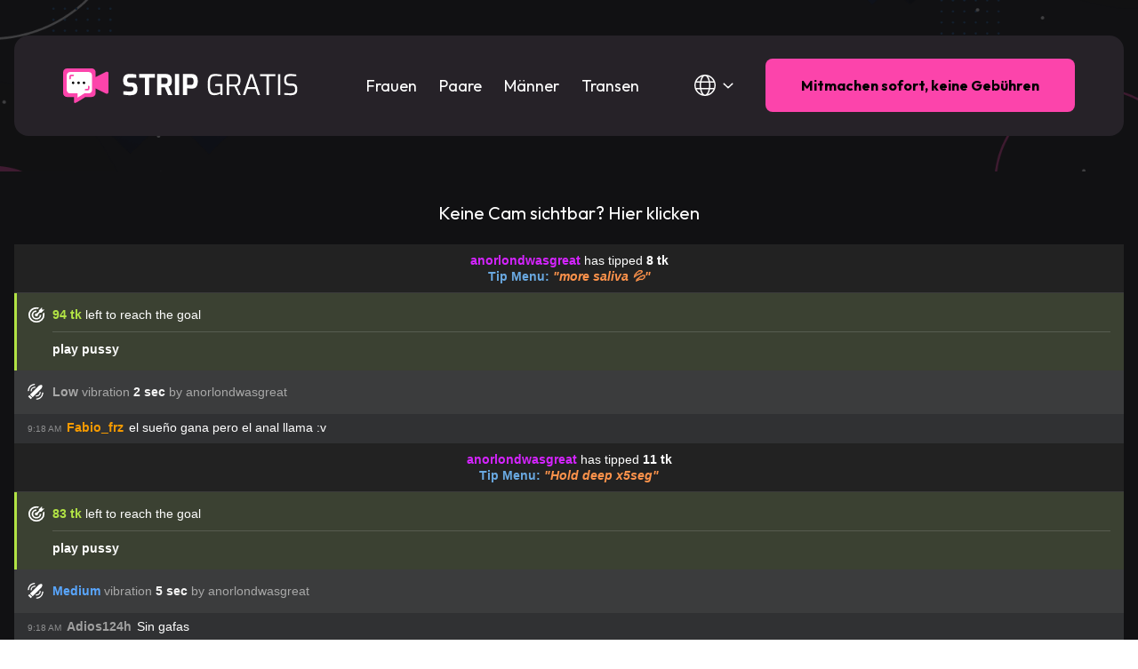

--- FILE ---
content_type: text/html; charset=utf-8
request_url: https://www.strip-gratis.com/sender/922/MariaValentine
body_size: 9353
content:
<!DOCTYPE html>
<html lang="de">
<head>
    <meta charset="utf-8">
    <meta name="viewport" content="width=device-width, initial-scale=1">
    <meta name="keywords" content="Strip Gratis deutsch, Strip Gratis gratis">
    <link rel="canonical"
          href="https://www.strip-gratis.com/sender/922/MariaValentine"/>

    <!-- HTML Meta Tags -->
    <title>MariaValentine Livesex auf Strip Gratis gratis und in deutsch</title>
    <meta name="description" content="Hier kannst du dich mit Girls, Paaren, Transen und Kerlen in deiner eigenen Sprache unterhalten.">
    <!-- Facebook Meta Tags -->
    <meta property="og:url" content="https://www.strip-gratis.com/sender/922/MariaValentine">
    <meta property="og:type" content="website">
    <meta property="og:title" content="MariaValentine Livesex auf Strip Gratis gratis und in deutsch">
    <meta property="og:description" content="Hier kannst du dich mit Girls, Paaren, Transen und Kerlen in deiner eigenen Sprache unterhalten.">
    <meta property="og:image" content="https://www.strip-gratis.com/cam-image/922/355x420/image.jpeg">
    <!-- Twitter Meta Tags -->
    <meta name="twitter:card" content="summary_large_image">
    <meta property="twitter:domain" content="bongacams-gratis.com">
    <meta property="twitter:url" content="https://www.strip-gratis.com/sender/922/MariaValentine">
    <meta name="twitter:title" content="MariaValentine Livesex auf Strip Gratis gratis und in deutsch">
    <meta name="twitter:description" content="Hier kannst du dich mit Girls, Paaren, Transen und Kerlen in deiner eigenen Sprache unterhalten.">
    <meta name="twitter:image" content="https://www.strip-gratis.com/cam-image/922/355x420/image.jpeg">

    <!-- Favicon (Multiple Sizes) -->
    <link rel="icon" type="image/x-icon" href="/favicon-16x16.ico" sizes="16x16">
    <link rel="icon" type="image/x-icon" href="/favicon-32x32.ico" sizes="32x32">
    <link rel="icon" type="image/x-icon" href="/favicon-48x48.ico" sizes="48x48">
    <link rel="icon" type="image/x-icon" href="/favicon-64x64.ico" sizes="64x64">
    <link rel="icon" type="image/x-icon" href="/favicon-96x96.ico" sizes="96x96">
    <link rel="icon" type="image/x-icon" href="/favicon-128x128.ico" sizes="128x128">
    <link rel="icon" type="image/x-icon" href="/favicon-192x192.ico" sizes="192x192">
    <link rel="icon" type="image/x-icon" href="/favicon-512x512.ico" sizes="512x512">

    <!-- fav icons -->
    <link rel="apple-touch-icon" sizes="180x180" href="/apple-touch-icon.png">
    <link rel="manifest" href="/site.webmanifest">
    <link rel="mask-icon" href="/safari-pinned-tab.svg" color="#5bbad5">
    <meta name="msapplication-TileColor" content="#da532c">
    <meta name="theme-color" content="#ffffff">

    <!-- Styles -->
    <style>
    /*! normalize.css v8.0.1 | MIT License | github.com/necolas/normalize.css */
    html {
        line-height: 1.15;
        -webkit-text-size-adjust: 100%
    }

    body {
        margin: 0
    }

    a {
        background-color: transparent
    }

    [hidden] {
        display: none
    }

    html {
        font-family: system-ui, -apple-system, BlinkMacSystemFont, Segoe UI, Roboto, Helvetica Neue, Arial, Noto Sans, sans-serif, Apple Color Emoji, Segoe UI Emoji, Segoe UI Symbol, Noto Color Emoji;
        line-height: 1.5
    }

    *, :after, :before {
        box-sizing: border-box;
        border: 0 solid #e2e8f0
    }

    a {
        color: inherit;
        text-decoration: inherit
    }

    svg, video {
        display: block;
        vertical-align: middle
    }

    video {
        max-width: 100%;
        height: auto
    }

    .bg-white {
        --bg-opacity: 1;
        background-color: #fff;
        background-color: rgba(255, 255, 255, var(--bg-opacity))
    }

    .bg-gray-100 {
        --bg-opacity: 1;
        background-color: #f7fafc;
        background-color: rgba(247, 250, 252, var(--bg-opacity))
    }

    .border-gray-200 {
        --border-opacity: 1;
        border-color: #edf2f7;
        border-color: rgba(237, 242, 247, var(--border-opacity))
    }

    .border-t {
        border-top-width: 1px
    }

    .flex {
        display: flex
    }

    .grid {
        display: grid
    }

    .hidden {
        display: none
    }

    .items-center {
        align-items: center
    }

    .justify-center {
        justify-content: center
    }

    .font-semibold {
        font-weight: 600
    }

    .h-5 {
        height: 1.25rem
    }

    .h-8 {
        height: 2rem
    }

    .h-16 {
        height: 4rem
    }

    .text-sm {
        font-size: .875rem
    }

    .text-lg {
        font-size: 1.125rem
    }

    .leading-7 {
        line-height: 1.75rem
    }

    .mx-auto {
        margin-left: auto;
        margin-right: auto
    }

    .ml-1 {
        margin-left: .25rem
    }

    .mt-2 {
        margin-top: .5rem
    }

    .mr-2 {
        margin-right: .5rem
    }

    .ml-2 {
        margin-left: .5rem
    }

    .mt-4 {
        margin-top: 1rem
    }

    .ml-4 {
        margin-left: 1rem
    }

    .mt-8 {
        margin-top: 2rem
    }

    .ml-12 {
        margin-left: 3rem
    }

    .-mt-px {
        margin-top: -1px
    }

    .max-w-6xl {
        max-width: 72rem
    }

    .min-h-screen {
        min-height: 100vh
    }

    .overflow-hidden {
        overflow: hidden
    }

    .p-6 {
        padding: 1.5rem
    }

    .py-4 {
        padding-top: 1rem;
        padding-bottom: 1rem
    }

    .px-6 {
        padding-left: 1.5rem;
        padding-right: 1.5rem
    }

    .pt-8 {
        padding-top: 2rem
    }

    .fixed {
        position: fixed
    }

    .relative {
        position: relative
    }

    .top-0 {
        top: 0
    }

    .right-0 {
        right: 0
    }

    .shadow {
        box-shadow: 0 1px 3px 0 rgba(0, 0, 0, .1), 0 1px 2px 0 rgba(0, 0, 0, .06)
    }

    .text-center {
        text-align: center
    }

    .text-gray-200 {
        --text-opacity: 1;
        color: #edf2f7;
        color: rgba(237, 242, 247, var(--text-opacity))
    }

    .text-gray-300 {
        --text-opacity: 1;
        color: #e2e8f0;
        color: rgba(226, 232, 240, var(--text-opacity))
    }

    .text-gray-400 {
        --text-opacity: 1;
        color: #cbd5e0;
        color: rgba(203, 213, 224, var(--text-opacity))
    }

    .text-gray-500 {
        --text-opacity: 1;
        color: #a0aec0;
        color: rgba(160, 174, 192, var(--text-opacity))
    }

    .text-gray-600 {
        --text-opacity: 1;
        color: #718096;
        color: rgba(113, 128, 150, var(--text-opacity))
    }

    .text-gray-700 {
        --text-opacity: 1;
        color: #4a5568;
        color: rgba(74, 85, 104, var(--text-opacity))
    }

    .text-gray-900 {
        --text-opacity: 1;
        color: #1a202c;
        color: rgba(26, 32, 44, var(--text-opacity))
    }

    .underline {
        text-decoration: underline
    }

    .antialiased {
        -webkit-font-smoothing: antialiased;
        -moz-osx-font-smoothing: grayscale
    }

    .w-5 {
        width: 1.25rem
    }

    .w-8 {
        width: 2rem
    }

    .w-auto {
        width: auto
    }

    .grid-cols-1 {
        grid-template-columns:repeat(1, minmax(0, 1fr))
    }

    @media (min-width: 640px) {
        .sm\:rounded-lg {
            border-radius: .5rem
        }

        .sm\:block {
            display: block
        }

        .sm\:items-center {
            align-items: center
        }

        .sm\:justify-start {
            justify-content: flex-start
        }

        .sm\:justify-between {
            justify-content: space-between
        }

        .sm\:h-20 {
            height: 5rem
        }

        .sm\:ml-0 {
            margin-left: 0
        }

        .sm\:px-6 {
            padding-left: 1.5rem;
            padding-right: 1.5rem
        }

        .sm\:pt-0 {
            padding-top: 0
        }

        .sm\:text-left {
            text-align: left
        }

        .sm\:text-right {
            text-align: right
        }
    }

    @media (min-width: 768px) {
        .md\:border-t-0 {
            border-top-width: 0
        }

        .md\:border-l {
            border-left-width: 1px
        }

        .md\:grid-cols-2 {
            grid-template-columns:repeat(2, minmax(0, 1fr))
        }
    }

    @media (min-width: 1024px) {
        .lg\:px-8 {
            padding-left: 2rem;
            padding-right: 2rem
        }
    }

    @media (prefers-color-scheme: dark) {
        .dark\:bg-gray-800 {
            --bg-opacity: 1;
            background-color: #2d3748;
            background-color: rgba(45, 55, 72, var(--bg-opacity))
        }

        .dark\:bg-gray-900 {
            --bg-opacity: 1;
            background-color: #1a202c;
            background-color: rgba(26, 32, 44, var(--bg-opacity))
        }

        .dark\:border-gray-700 {
            --border-opacity: 1;
            border-color: #4a5568;
            border-color: rgba(74, 85, 104, var(--border-opacity))
        }

        .dark\:text-white {
            --text-opacity: 1;
            color: #fff;
            color: rgba(255, 255, 255, var(--text-opacity))
        }

        .dark\:text-gray-400 {
            --text-opacity: 1;
            color: #cbd5e0;
            color: rgba(203, 213, 224, var(--text-opacity))
        }

        .dark\:text-gray-500 {
            --tw-text-opacity: 1;
            color: #6b7280;
            color: rgba(107, 114, 128, var(--tw-text-opacity))
        }
    }
</style>
    <!-- Matomo -->
<script>
    var _paq = window._paq = window._paq || [];
    /* tracker methods like "setCustomDimension" should be called before "trackPageView" */
    _paq.push(['trackPageView']);
    _paq.push(['enableLinkTracking']);
    (function() {
        var u="https://count.camzilla.tv/myMatomo/";
        _paq.push(['setTrackerUrl', u+'matomo.php']);
        _paq.push(['setSiteId', '7']);
        var d=document, g=d.createElement('script'), s=d.getElementsByTagName('script')[0];
        g.async=true; g.src=u+'matomo.js'; s.parentNode.insertBefore(g,s);
    })();
</script>
<!-- End Matomo Code -->
<script src="https://analytics.ahrefs.com/analytics.js" data-key="faVD8jRbc6SXaUW409PFxg" async></script>

    <link rel="preload" as="style" href="https://www.strip-gratis.com/build/assets/app-BTn9Ikj0.css" /><link rel="modulepreload" href="https://www.strip-gratis.com/build/assets/app-9uwCRnGL.js" /><link rel="stylesheet" href="https://www.strip-gratis.com/build/assets/app-BTn9Ikj0.css" data-navigate-track="reload" /><script type="module" src="https://www.strip-gratis.com/build/assets/app-9uwCRnGL.js" data-navigate-track="reload"></script>
    <!-- Livewire Styles --><style >[wire\:loading][wire\:loading], [wire\:loading\.delay][wire\:loading\.delay], [wire\:loading\.inline-block][wire\:loading\.inline-block], [wire\:loading\.inline][wire\:loading\.inline], [wire\:loading\.block][wire\:loading\.block], [wire\:loading\.flex][wire\:loading\.flex], [wire\:loading\.table][wire\:loading\.table], [wire\:loading\.grid][wire\:loading\.grid], [wire\:loading\.inline-flex][wire\:loading\.inline-flex] {display: none;}[wire\:loading\.delay\.none][wire\:loading\.delay\.none], [wire\:loading\.delay\.shortest][wire\:loading\.delay\.shortest], [wire\:loading\.delay\.shorter][wire\:loading\.delay\.shorter], [wire\:loading\.delay\.short][wire\:loading\.delay\.short], [wire\:loading\.delay\.default][wire\:loading\.delay\.default], [wire\:loading\.delay\.long][wire\:loading\.delay\.long], [wire\:loading\.delay\.longer][wire\:loading\.delay\.longer], [wire\:loading\.delay\.longest][wire\:loading\.delay\.longest] {display: none;}[wire\:offline][wire\:offline] {display: none;}[wire\:dirty]:not(textarea):not(input):not(select) {display: none;}:root {--livewire-progress-bar-color: #2299dd;}[x-cloak] {display: none !important;}[wire\:cloak] {display: none !important;}dialog#livewire-error::backdrop {background-color: rgba(0, 0, 0, .6);}</style>
</head>
<body class="font-outfit antialiased">

<header>
    <section x-data="{ searchModalOpen: false}">
        <div class="w-full h-full bg-veryDarkBlue"
             style="background-image:url('/images/banner-bg.png');
             background-size:cover ;background-repeat: no-repeat;background-position:right center;">

            <div class="px-4 py-3 mx-auto sm:container sm:py-10">
                <div class="px-8 py-5 bg-veryDarkViolet rounded-2xl">

                    <!-- navbar -->
                    <nav
                        class="flex flex-row items-center justify-between w-full h-full navbar bg-veryDarkViolet ">
                        <!-- logo -->
                        <a class="mr-4" href="https://www.strip-gratis.com">
                            <img class="w-[155px] h-[25px] sm:w-[267px] sm:h-[43px]" src="/images/logo.svg" alt="Logo">
                        </a>

                        <div class="nav-list-container ">
                            <ul class="px-0 py-8 overflow-hidden text-lg text-center text-white nav-list">
                                <li class="mx-0 my-4"><a href="https://www.strip-gratis.com/gender/girls"
                                                         class="hover-underline-animation hover:text-veryDarkBlue lg:hover:text-white duration-200 lg:block p-1.5">Frauen</a>
                                </li>
                                <li class="mx-0 my-4"><a href="https://www.strip-gratis.com/gender/couples"
                                                         class="hover-underline-animation hover:text-veryDarkBlue lg:hover:text-white duration-200 lg:block p-1.5">Paare</a>
                                </li>
                                <li class="mx-0 my-4"><a href="https://www.strip-gratis.com/gender/boys"
                                                         class="hover-underline-animation hover:text-veryDarkBlue lg:hover:text-white duration-200 lg:block p-1.5">Männer</a>
                                </li>
                                <li class="mx-0 my-4"><a href="https://www.strip-gratis.com/gender/tranny"
                                                         class="hover-underline-animation hover:text-veryDarkBlue lg:hover:text-white duration-200 lg:block p-1.5">Transen</a>
                                </li>
                            </ul>
                            <button onclick="window.open('https://go.xlirdr.com?campaignId=strip-gratis&amp;userId=b47aedc2c088e2f21e0cc23e0318384c557941461efdbc48212e7282df45f2f4&amp;showModal=signup')"
                                    class="block md:hidden h-[40px] sm:h-[60px] bg-veryDarkBlue text-white text-base font-bold whitespace-nowrap focus:outline-white focus:ring-2 transition duration-150 ease-in-out rounded-lg px-10 mx-auto">
                                <div class="hidden xs:block">Mitmachen sofort, keine Gebühren</div>
                                <div class="xs:hidden">Mitmachen</div>
                            </button>
                        </div>

                        <div class="flex flex-row items-center justify-between">
                            <!-- language picker -->
                            <div wire:snapshot="{&quot;data&quot;:[],&quot;memo&quot;:{&quot;id&quot;:&quot;1DHUYsTQLvXrB6ZI4jU5&quot;,&quot;name&quot;:&quot;lang-switch&quot;,&quot;path&quot;:&quot;sender\/922\/MariaValentine&quot;,&quot;method&quot;:&quot;GET&quot;,&quot;release&quot;:&quot;a-a-a&quot;,&quot;children&quot;:[],&quot;scripts&quot;:[],&quot;assets&quot;:[],&quot;errors&quot;:[],&quot;locale&quot;:&quot;de&quot;},&quot;checksum&quot;:&quot;8d086b3f88a86a8d879034c8b63d3e45d3f6a8edddc25a3fd1e7425943ac4d5f&quot;}" wire:effects="[]" wire:id="1DHUYsTQLvXrB6ZI4jU5" x-data="{ open: false }" class="relative mr-4 sm:mr-8">
    <button @click="open = !open" type="button"
            class="flex justify-center items-center space-x-2 duration-150 p-1"
            id="menu-button" aria-expanded="true" aria-haspopup="true" aria-label="Language switcher">
        <img class="w-6 h-6" src="/images/icons/globe-light.svg" alt="Globus-Icon">
        <img :class="{'rotate-180': open }" class="w-3 h-4 transition duration-300 ease-in-out"
             src="/images/icons/angle-down-regular.svg" alt="Chevron-nach-unten-Icon">
    </button>
    <div x-cloak x-show="open" @click.outside="open = false"
         x-transition:enter="transition ease-out duration-300 transform"
         x-transition:enter-start="opacity-0 translate-y-4 sm:translate-y-0 sm:scale-95"
         x-transition:enter-end="opacity-100 translate-y-0 sm:scale-100"
         x-transition:leave="transition ease-in duration-200 transform"
         x-transition:leave-start="opacity-100 translate-y-0 sm:scale-100"
         x-transition:leave-end="opacity-0 translate-y-4 sm:translate-y-0 sm:scale-95"
         class="w-32 origin-top-right absolute right-0 z-10 bg-white rounded-md shadow-lg p-4 mt-2"
         role="menu" aria-orientation="vertical" aria-labelledby="menu-button" tabindex="-1">
        <a wire:click.prevent="switchLang('de')" href="#"
           class="flex flex-row justify-start items-center opacity-70 hover:opacity-100">
            <img class="w-[30px] h-[21px]" src="/images/icons/germany-flag.svg"
                 alt="Deutsche Flagge">
            <span class="ml-1">Deutsch</span>
        </a>
        <div class="w-full h-px bg-gray-light my-1"></div>
        <a wire:click.prevent="switchLang('en')" href="#"
           class="flex flex-row justify-start items-center opacity-70 hover:opacity-100">
            <img class="w-[30px] h-[21px]" src="/images/icons/great-britain-flag.svg"
                 alt="welcome.gb_flag">
            <span class="ml-1">English</span>
        </a>
    </div>
</div>
                            <button onclick="window.open('https://go.xlirdr.com?campaignId=strip-gratis&amp;userId=b47aedc2c088e2f21e0cc23e0318384c557941461efdbc48212e7282df45f2f4&amp;showModal=signup')"
                                    class="hidden md:block h-[40px] sm:h-[60px] bg-brightPink text-black text-base font-bold whitespace-nowrap hover:bg-strongPink hover:text-white focus:outline focus:outline-white focus:ring-0 transition duration-200 ease-in-out rounded-lg px-10 mr-8 lg:mr-0">
                                <div class="hidden xl:flex">Mitmachen sofort, keine Gebühren</div>
                                <div class="xl:hidden">Mitmachen</div>
                            </button>

                            <!-- hamburger toggler -->
                            <button aria-label="Menu"
                                    class="toggler bg-transparent border-none cursor-pointer outline-none z-[99999]">
                                <span
                                    class="line block w-[30px] h-[3px] bg-white mb-1.5 transition duration-400"></span>
                                <span
                                    class="line block w-[30px] h-[3px] bg-white mb-1.5 transition duration-400"></span>
                                <span class="line block w-[30px] h-[3px] bg-white transition duration-400"></span>
                            </button>
                        </div>

                    </nav>


                    
            </div>

                    </div>
    </section>
</header>


<main>
    <!-- sender widget / camera & chat -->
    <section>
        <div class="relative bg-veryDarkBlue">
            <div class="container mx-auto px-4 py-3">
                <div class="w-full text-white text-center text-xl my-5">
                    <a target="_blank"
                       href="https://go.xlirdr.com?campaignId=stripchat_gratis&userId=b47aedc2c088e2f21e0cc23e0318384c557941461efdbc48212e7282df45f2f4&onlineModels=MariaValentine&showModal=signup">Keine Cam sichtbar? Hier klicken
                    </a>
                </div>
                <!-- first of all, download script itself -->
<script
    id="SCPlayerScript"
type="text/javascript"
src="https://creative.xlirdr.com/widgets/Player/lib.js"
></script>

<!-- then put the container somewhere in your HTML -->
<div id="player-container"></div>

<!-- finally, run the player instance -->
<script type="text/javascript">
    // 1. create player instance

    const player = new StripchatPlayer({
        modelName: 'MariaValentine',
        userId: 'b47aedc2c088e2f21e0cc23e0318384c557941461efdbc48212e7282df45f2f4',
        strict: 1,
        showModal: 'signup',
        autoplay: 'all',
    });


    // 2. mount it on prepared container

    player.mount(document.getElementById('player-container')).then((app) => {
        // 3. use it

        /*
        app
          .setParams({ modelName: 'ANOTHER_MODEL_NAME' })
          .then(() => {
            // OK
          })
          .catch(() => {
            // Model must be perform private show right now, try later
          });
        */

        // 4. remove it

        // app.destroy();
    })

</script>
                <!-- first of all, download script itself -->
<script
    id="SCChatScript"
type="text/javascript"
src="https://creative.xlirdr.com/widgets/Chat/lib.js"
></script>

<!-- then put the container somewhere in your HTML -->
<div id="chat-container"></div>

<!-- finally, run the chat instance -->
<script type="text/javascript">
    // 1. create chat instance

    const chat = new StripchatChat({
        modelName: 'MariaValentine',
        userId: 'b47aedc2c088e2f21e0cc23e0318384c557941461efdbc48212e7282df45f2f4',
        showModal: 'signup',
    });


    // 2. mount it on prepared container

    chat.mount(document.getElementById('chat-container')).then((app) => {
        // 3. use it

        /*
        app
          .setParams({ modelName: 'ANOTHER_MODEL_NAME' })
          .then(() => {
            // OK
          })
          .catch(() => {
            // Model must be perform private show right now, try later
          });
        */

        // 4. remove it

        // app.destroy();
    })

</script>
            </div>
        </div>
    </section>
    <!--live cams-->
    <section>
        <div class="bg-white">
            <div class="container mx-auto px-4 py-3 sm:py-10">
                <h2 class="text-veryDarkCyan text-base sm:text-4xl font-bold text-left pb-3">
                    Weitere Sender</h2>

                <div wire:snapshot="{&quot;data&quot;:{&quot;tag&quot;:null,&quot;gender&quot;:null,&quot;paginators&quot;:[{&quot;page&quot;:1},{&quot;s&quot;:&quot;arr&quot;}]},&quot;memo&quot;:{&quot;id&quot;:&quot;rAvz16oqzqlS9VF07Iv4&quot;,&quot;name&quot;:&quot;main-thumbs&quot;,&quot;path&quot;:&quot;sender\/922\/MariaValentine&quot;,&quot;method&quot;:&quot;GET&quot;,&quot;release&quot;:&quot;a-a-a&quot;,&quot;children&quot;:[],&quot;scripts&quot;:[],&quot;assets&quot;:[],&quot;errors&quot;:[],&quot;locale&quot;:&quot;de&quot;},&quot;checksum&quot;:&quot;a578964d5ae05783ae2595d66529583ebc5ff28ba370bc37350fbba58baaa606&quot;}" wire:effects="{&quot;url&quot;:{&quot;paginators.page&quot;:{&quot;as&quot;:&quot;page&quot;,&quot;use&quot;:&quot;push&quot;,&quot;alwaysShow&quot;:false,&quot;except&quot;:null}}}" wire:id="rAvz16oqzqlS9VF07Iv4">
    <div
        class="container relative m-auto sm:grid sm:grid-cols-2 lg:grid-cols-3 xl:grid-cols-4 sm:gap-6 pb-10 sm:pb-14">

        <!--[if BLOCK]><![endif]-->            <a href="https://www.strip-gratis.com/sender/1658/HeisseomaOriginal"
               class="fade w-full rounded-[20px] border-2 border-transparent hover:sm:border-brightPink ease-in duration-150 p-px">
                <div class="relative">
                    <!--[if BLOCK]><![endif]-->                        <div
                            class="absolute left-3.5 bottom-2.5 flex justify-center items-center bg-softYellow text-white text-sm rounded-lg p-2">
                            <img class="w-6 h-6" src="/images/icons/HD+.svg" alt="HD+-Icon">
                        </div>
                    <!--[if ENDBLOCK]><![endif]-->                    <!--[if BLOCK]><![endif]-->                        <div
                            class="absolute right-3.5 bottom-2.5 flex justify-center items-center bg-brightPink text-white text-[15px] rounded-lg p-2">
                            <img class="w-6 h-6" src="/images/icons/vibrator.svg" alt="Dildo-/Vibrator-Icon">
                        </div>
                    <!--[if ENDBLOCK]><![endif]-->
                    <div class="rounded-xl ">
                        <img class="w-full h-auto aspect-[355/420] rounded-[20px]" src="https://www.strip-gratis.com/cam-image/1658/355x420/image.jpeg"
                             alt="HeisseomaOriginal Vorschaubild">
                    </div>

                </div>

                <div class="p-2.5">
                <span class="text-2xl text-black font-semibold text-center mt-5">
                    HeisseomaOriginal
                </span>
                </div>
            </a>
                    <a href="https://www.strip-gratis.com/sender/3933/Kimberly-Caprice"
               class="fade w-full rounded-[20px] border-2 border-transparent hover:sm:border-brightPink ease-in duration-150 p-px">
                <div class="relative">
                    <!--[if BLOCK]><![endif]-->                        <div
                            class="absolute left-3.5 bottom-2.5 flex justify-center items-center bg-softYellow text-white text-sm rounded-lg p-2">
                            <img class="w-6 h-6" src="/images/icons/HD+.svg" alt="HD+-Icon">
                        </div>
                    <!--[if ENDBLOCK]><![endif]-->                    <!--[if BLOCK]><![endif]-->                        <div
                            class="absolute right-3.5 bottom-2.5 flex justify-center items-center bg-brightPink text-white text-[15px] rounded-lg p-2">
                            <img class="w-6 h-6" src="/images/icons/vibrator.svg" alt="Dildo-/Vibrator-Icon">
                        </div>
                    <!--[if ENDBLOCK]><![endif]-->
                    <div class="rounded-xl ">
                        <img class="w-full h-auto aspect-[355/420] rounded-[20px]" src="https://www.strip-gratis.com/cam-image/3933/355x420/image.jpeg"
                             alt="Kimberly-Caprice Vorschaubild">
                    </div>

                </div>

                <div class="p-2.5">
                <span class="text-2xl text-black font-semibold text-center mt-5">
                    Kimberly-Caprice
                </span>
                </div>
            </a>
                    <a href="https://www.strip-gratis.com/sender/99/Sylly"
               class="fade w-full rounded-[20px] border-2 border-transparent hover:sm:border-brightPink ease-in duration-150 p-px">
                <div class="relative">
                    <!--[if BLOCK]><![endif]-->                        <div
                            class="absolute left-3.5 bottom-2.5 flex justify-center items-center bg-softYellow text-white text-sm rounded-lg p-2">
                            <img class="w-6 h-6" src="/images/icons/HD+.svg" alt="HD+-Icon">
                        </div>
                    <!--[if ENDBLOCK]><![endif]-->                    <!--[if BLOCK]><![endif]--><!--[if ENDBLOCK]><![endif]-->
                    <div class="rounded-xl ">
                        <img class="w-full h-auto aspect-[355/420] rounded-[20px]" src="https://www.strip-gratis.com/cam-image/99/355x420/image.jpeg"
                             alt="Sylly Vorschaubild">
                    </div>

                </div>

                <div class="p-2.5">
                <span class="text-2xl text-black font-semibold text-center mt-5">
                    Sylly
                </span>
                </div>
            </a>
                    <a href="https://www.strip-gratis.com/sender/3996/Jessy4you@xh"
               class="fade w-full rounded-[20px] border-2 border-transparent hover:sm:border-brightPink ease-in duration-150 p-px">
                <div class="relative">
                    <!--[if BLOCK]><![endif]-->                        <div
                            class="absolute left-3.5 bottom-2.5 flex justify-center items-center bg-softYellow text-white text-sm rounded-lg p-2">
                            <img class="w-6 h-6" src="/images/icons/HD+.svg" alt="HD+-Icon">
                        </div>
                    <!--[if ENDBLOCK]><![endif]-->                    <!--[if BLOCK]><![endif]--><!--[if ENDBLOCK]><![endif]-->
                    <div class="rounded-xl ">
                        <img class="w-full h-auto aspect-[355/420] rounded-[20px]" src="https://www.strip-gratis.com/cam-image/3996/355x420/image.jpeg"
                             alt="Jessy4you@xh Vorschaubild">
                    </div>

                </div>

                <div class="p-2.5">
                <span class="text-2xl text-black font-semibold text-center mt-5">
                    Jessy4you@xh
                </span>
                </div>
            </a>
                    <a href="https://www.strip-gratis.com/sender/4045/_sunshine__"
               class="fade w-full rounded-[20px] border-2 border-transparent hover:sm:border-brightPink ease-in duration-150 p-px">
                <div class="relative">
                    <!--[if BLOCK]><![endif]--><!--[if ENDBLOCK]><![endif]-->                    <!--[if BLOCK]><![endif]-->                        <div
                            class="absolute right-3.5 bottom-2.5 flex justify-center items-center bg-brightPink text-white text-[15px] rounded-lg p-2">
                            <img class="w-6 h-6" src="/images/icons/vibrator.svg" alt="Dildo-/Vibrator-Icon">
                        </div>
                    <!--[if ENDBLOCK]><![endif]-->
                    <div class="rounded-xl ">
                        <img class="w-full h-auto aspect-[355/420] rounded-[20px]" src="https://www.strip-gratis.com/cam-image/4045/355x420/image.jpeg"
                             alt="_sunshine__ Vorschaubild">
                    </div>

                </div>

                <div class="p-2.5">
                <span class="text-2xl text-black font-semibold text-center mt-5">
                    _sunshine__
                </span>
                </div>
            </a>
                    <a href="https://www.strip-gratis.com/sender/1477/Purple_Coffin666"
               class="fade w-full rounded-[20px] border-2 border-transparent hover:sm:border-brightPink ease-in duration-150 p-px">
                <div class="relative">
                    <!--[if BLOCK]><![endif]-->                        <div
                            class="absolute left-3.5 bottom-2.5 flex justify-center items-center bg-softYellow text-white text-sm rounded-lg p-2">
                            <img class="w-6 h-6" src="/images/icons/HD+.svg" alt="HD+-Icon">
                        </div>
                    <!--[if ENDBLOCK]><![endif]-->                    <!--[if BLOCK]><![endif]-->                        <div
                            class="absolute right-3.5 bottom-2.5 flex justify-center items-center bg-brightPink text-white text-[15px] rounded-lg p-2">
                            <img class="w-6 h-6" src="/images/icons/vibrator.svg" alt="Dildo-/Vibrator-Icon">
                        </div>
                    <!--[if ENDBLOCK]><![endif]-->
                    <div class="rounded-xl ">
                        <img class="w-full h-auto aspect-[355/420] rounded-[20px]" src="https://www.strip-gratis.com/cam-image/1477/355x420/image.jpeg"
                             alt="Purple_Coffin666 Vorschaubild">
                    </div>

                </div>

                <div class="p-2.5">
                <span class="text-2xl text-black font-semibold text-center mt-5">
                    Purple_Coffin666
                </span>
                </div>
            </a>
                    <a href="https://www.strip-gratis.com/sender/4150/Steffitofuck"
               class="fade w-full rounded-[20px] border-2 border-transparent hover:sm:border-brightPink ease-in duration-150 p-px">
                <div class="relative">
                    <!--[if BLOCK]><![endif]-->                        <div
                            class="absolute left-3.5 bottom-2.5 flex justify-center items-center bg-softYellow text-white text-sm rounded-lg p-2">
                            <img class="w-6 h-6" src="/images/icons/HD+.svg" alt="HD+-Icon">
                        </div>
                    <!--[if ENDBLOCK]><![endif]-->                    <!--[if BLOCK]><![endif]-->                        <div
                            class="absolute right-3.5 bottom-2.5 flex justify-center items-center bg-brightPink text-white text-[15px] rounded-lg p-2">
                            <img class="w-6 h-6" src="/images/icons/vibrator.svg" alt="Dildo-/Vibrator-Icon">
                        </div>
                    <!--[if ENDBLOCK]><![endif]-->
                    <div class="rounded-xl ">
                        <img class="w-full h-auto aspect-[355/420] rounded-[20px]" src="https://www.strip-gratis.com/cam-image/4150/355x420/image.jpeg"
                             alt="Steffitofuck Vorschaubild">
                    </div>

                </div>

                <div class="p-2.5">
                <span class="text-2xl text-black font-semibold text-center mt-5">
                    Steffitofuck
                </span>
                </div>
            </a>
                    <a href="https://www.strip-gratis.com/sender/5087/Hairyminka"
               class="fade w-full rounded-[20px] border-2 border-transparent hover:sm:border-brightPink ease-in duration-150 p-px">
                <div class="relative">
                    <!--[if BLOCK]><![endif]-->                        <div
                            class="absolute left-3.5 bottom-2.5 flex justify-center items-center bg-softYellow text-white text-sm rounded-lg p-2">
                            <img class="w-6 h-6" src="/images/icons/HD+.svg" alt="HD+-Icon">
                        </div>
                    <!--[if ENDBLOCK]><![endif]-->                    <!--[if BLOCK]><![endif]-->                        <div
                            class="absolute right-3.5 bottom-2.5 flex justify-center items-center bg-brightPink text-white text-[15px] rounded-lg p-2">
                            <img class="w-6 h-6" src="/images/icons/vibrator.svg" alt="Dildo-/Vibrator-Icon">
                        </div>
                    <!--[if ENDBLOCK]><![endif]-->
                    <div class="rounded-xl ">
                        <img class="w-full h-auto aspect-[355/420] rounded-[20px]" src="https://www.strip-gratis.com/cam-image/5087/355x420/image.jpeg"
                             alt="Hairyminka Vorschaubild">
                    </div>

                </div>

                <div class="p-2.5">
                <span class="text-2xl text-black font-semibold text-center mt-5">
                    Hairyminka
                </span>
                </div>
            </a>
        <!--[if ENDBLOCK]><![endif]-->    </div>
    <div class="w-full">
        <div>
    <!--[if BLOCK]><![endif]-->        <nav role="navigation" aria-label="Pagination Navigation" class="flex items-center justify-between">
            <!-- mobile -->
            <div class="flex justify-between flex-1 sm:hidden">
                <!-- prev btn -->
                <span>
                    <!--[if BLOCK]><![endif]-->                        <span
                            class="relative flex items-center justify-center w-12 h-12 bg-[#D9D9D9] cursor-default rounded-full select-none"
                            aria-label="&amp;laquo; Vorherige">
                            <span class="sr-only">&amp;laquo; Vorherige</span>
                            <svg width="8" height="16" viewBox="0 0 4 8" fill="none" xmlns="http://www.w3.org/2000/svg">
                                <path d="M3.5 0.5L0.5 4L3.5 7.5" stroke="#747474" stroke-linecap="round"
                                      stroke-linejoin="round"/>
                            </svg>
                        </span>
                    <!--[if ENDBLOCK]><![endif]-->                </span>
                <!-- next btn -->
                <span>
                    <!--[if BLOCK]><![endif]-->                        <button wire:click="nextPage('page')" wire:loading.attr="disabled"
                                dusk="nextPage.before"
                                class="next relative flex items-center justify-center w-12 h-12 bg-[#D9D9D9] rounded-full focus:outline-none focus:shadow-outline-blue focus:border-blue-300 active:bg-gray-100 transition ease-in-out duration-150"
                                aria-label="Weiter &amp;raquo;">
                            <span class="sr-only">&amp;laquo; Vorherige</span>
                            <svg width="8" height="16" viewBox="0 0 4 8" fill="none" xmlns="http://www.w3.org/2000/svg">
                                <path d="M0.5 0.5L3.5 4L0.5 7.5" stroke="#0E0E0E" stroke-linecap="round"
                                      stroke-linejoin="round"/>
                            </svg>
                        </button>
                    <!--[if ENDBLOCK]><![endif]-->                </span>
            </div>
            <!-- desktop -->
            <div class="hidden sm:flex-1 sm:flex items-center justify-between">
                <div>
                    <p class="text-sm text-black leading-5">
                        <span>Zeige</span>
                        <span class="font-medium">1</span>
                        <span>bis</span>
                        <span class="font-medium">8</span>
                        <span>von</span>
                        <span class="font-medium">39</span>
                        <span>Ergebnisse</span>
                    </p>
                </div>

                <div>
                    <span class="relative z-0 inline-flex space-x-2">
                        <span>
                            
                            <!--[if BLOCK]><![endif]-->                                <span class="mr-4 inline-flex items-center">
                                    <span class="sr-only">&amp;laquo; Vorherige</span>
                                    <span
                                        class="relative flex items-center justify-center w-[30px] h-[30px] bg-[#D9D9D9] cursor-default rounded-full select-none"
                                        aria-hidden="true">
                                        <svg width="4" height="8" viewBox="0 0 4 8" fill="none"
                                             xmlns="http://www.w3.org/2000/svg">
                                            <path d="M3.5 0.5L0.5 4L3.5 7.5" stroke="#747474" stroke-linecap="round"
                                                  stroke-linejoin="round"/>
                                        </svg>
                                    </span>
                                </span>
                            <!--[if ENDBLOCK]><![endif]-->                        </span>

                        
                        <!--[if BLOCK]><![endif]-->                            
                            <!--[if BLOCK]><![endif]--><!--[if ENDBLOCK]><![endif]-->
                            
                            <!--[if BLOCK]><![endif]-->                                <!--[if BLOCK]><![endif]-->                                    <span
                                        wire:key="paginator-page-page1">
                                        <!--[if BLOCK]><![endif]-->                                            <span aria-current="page">
                                                <span
                                                    class="relative flex items-center justify-center w-[30px] h-[30px] bg-black text-xs font-medium text-white rounded-full cursor-default select-none">1</span>
                                            </span>
                                        <!--[if ENDBLOCK]><![endif]-->                                    </span>
                                                                    <span
                                        wire:key="paginator-page-page2">
                                        <!--[if BLOCK]><![endif]-->                                            <button
                                                wire:click="gotoPage(2, 'page')"
                                                class="relative flex items-center justify-center w-[30px] h-[30px] bg-transparent text-xs font-medium text-black border border-transparent rounded-full hover:border-black focus:z-10 focus:outline-none active:bg-gray-100 active:text-gray-700 transition ease-in-out duration-150"
                                                aria-label="Go to page 2">
                                                2
                                            </button>
                                        <!--[if ENDBLOCK]><![endif]-->                                    </span>
                                                                    <span
                                        wire:key="paginator-page-page3">
                                        <!--[if BLOCK]><![endif]-->                                            <button
                                                wire:click="gotoPage(3, 'page')"
                                                class="relative flex items-center justify-center w-[30px] h-[30px] bg-transparent text-xs font-medium text-black border border-transparent rounded-full hover:border-black focus:z-10 focus:outline-none active:bg-gray-100 active:text-gray-700 transition ease-in-out duration-150"
                                                aria-label="Go to page 3">
                                                3
                                            </button>
                                        <!--[if ENDBLOCK]><![endif]-->                                    </span>
                                                                    <span
                                        wire:key="paginator-page-page4">
                                        <!--[if BLOCK]><![endif]-->                                            <button
                                                wire:click="gotoPage(4, 'page')"
                                                class="relative flex items-center justify-center w-[30px] h-[30px] bg-transparent text-xs font-medium text-black border border-transparent rounded-full hover:border-black focus:z-10 focus:outline-none active:bg-gray-100 active:text-gray-700 transition ease-in-out duration-150"
                                                aria-label="Go to page 4">
                                                4
                                            </button>
                                        <!--[if ENDBLOCK]><![endif]-->                                    </span>
                                                                    <span
                                        wire:key="paginator-page-page5">
                                        <!--[if BLOCK]><![endif]-->                                            <button
                                                wire:click="gotoPage(5, 'page')"
                                                class="relative flex items-center justify-center w-[30px] h-[30px] bg-transparent text-xs font-medium text-black border border-transparent rounded-full hover:border-black focus:z-10 focus:outline-none active:bg-gray-100 active:text-gray-700 transition ease-in-out duration-150"
                                                aria-label="Go to page 5">
                                                5
                                            </button>
                                        <!--[if ENDBLOCK]><![endif]-->                                    </span>
                                <!--[if ENDBLOCK]><![endif]-->                            <!--[if ENDBLOCK]><![endif]-->                        <!--[if ENDBLOCK]><![endif]-->
                        <span>
                            
                            <!--[if BLOCK]><![endif]-->                                <button
                                    type="button"
                                    wire:click="nextPage('page')"
                                    dusk="nextPage.after"
                                    class="relative flex items-center justify-center w-[30px] h-[30px] bg-[#D9D9D9] rounded-full focus:outline-none focus:shadow-outline-blue focus:border-blue-300 active:bg-gray-100 transition ease-in-out duration-150 ml-4"
                                    aria-label="Weiter &amp;raquo;">
                                    <span class="sr-only">Weiter &amp;raquo;</span>
                                    <svg
                                        width="4" height="8" viewBox="0 0 4 8" fill="none"
                                        xmlns="http://www.w3.org/2000/svg"
                                        aria-hidden="true" focusable="false">
                                        <path d="M0.5 0.5L3.5 4L0.5 7.5"
                                              stroke="#0E0E0E" stroke-linecap="round" stroke-linejoin="round"/>
                                    </svg>
                                </button>
                            <!--[if ENDBLOCK]><![endif]-->                        </span>
                    </span>
                </div>
            </div>
        </nav>
    <!--[if ENDBLOCK]><![endif]--></div>

    </div>

</div>

            </div>
        </div>
    </section>
</main>

<footer>
    <div class="bg-veryDarkBlue"
         style="background-image:url('/images/leafs.png'); background-size: cover; background-repeat: no-repeat; background-position:center;">

        <div class=" container mx-auto px-4 py-14 sm:py-24">
                        <ul class="flex flex-wrap justify-center gap-x-7 gap-y-4 my-7 sm:my-14">
                <li>
                    <a href="https://www.facebook.com/sharer/sharer.php?u=https://www.strip-gratis.com/de">
                        <img class="w-9 h-9 sm:w-12 sm:h-12" src="/images/icons/facebook.svg"
                             alt="Facebook-Kreis-Icon"></a>
                </li>
                <li>
                    <a href="https://twitter.com/intent/tweet?text=Stripchat+gratis+und+in+deutsch&url=https://www.strip-gratis.com/de">
                        <img class="w-9 h-9 sm:w-12 sm:h-12" src="/images/icons/twitter.svg"
                             alt="Twitter-Kreis-Icon"></a>
                </li>
                <li>
                    <a href="https://wa.me/?text=https://www.strip-gratis.com/de">
                        <img class="w-9 h-9 sm:w-12 sm:h-12" src="/images/icons/whatsapp.svg"
                             alt="WhatsApp-Kreis-Icon"></a>
                </li>
                <li>
                    <a href="https://www.reddit.com/submit?title=Stripchat+gratis+und+in+deutsch&url=https://www.strip-gratis.com/de">
                        <img class="w-9 h-9 sm:w-12 sm:h-12" src="/images/icons/reddit.svg"
                             alt="Reddit-Kreis-Icon"></a>
                </li>
            </ul>

            <div class="lg:w-2/3 flex flex-col lg:flex-row justify-center items-center mx-auto mb-12">
                <div class="flex flex-row justify-between lg:justify-center items-center lg:basis-1/2">
                    <div class="basis-1/2 m-10 lg:m-0"><img width="112" height="50" class="mx-auto"
                                                            src="/images/brand-1.png" alt="RTA Logo"></div>
                    <div class="basis-1/2 m-10 lg:m-0"><img width="138" height="50" class="mx-auto"
                                                            src="/images/brand-2.png" alt="Safe-Labeling-Logo"></div>
                </div>
                <div class="flex flex-row justify-between lg:justify-center items-center lg:basis-1/2">
                    <div class="basis-1/2 m-10 lg:m-0"><img width="133" height="50" class="mx-auto"
                                                            src="/images/brand-3.png" alt="ASACP Logo"></div>
                    <div class="basis-1/2 m-10 lg:m-0"><img width="51" height="50" class="mx-auto"
                                                            src="/images/brand-4.png" alt="Pineapple Support"></div>
                </div>
            </div>

            <!-- abuse -->
            <div
                class="w-fit flex justify-center items-center space-x-1 xs:space-x-2 sm:space-x-3 mx-auto mt-10 mb-6 text-center">
                <a href="/cdn-cgi/l/email-protection#076e6961684774646f6e646c6a666b2964686a" class="w-full text-xl xs:text-2xl text-white underline">DMCA
                    Copyright
                    Complain, Abuse?</a>
                <svg class="w-6 xs:w-8 sm:w-10 fill-white" xmlns="http://www.w3.org/2000/svg"
                     viewBox="0 0 512 512">
                    <!--! Font Awesome Free 6.4.2 by @fontawesome - https://fontawesome.com License - https://fontawesome.com/license (Commercial License) Copyright 2023 Fonticons, Inc. -->
                    <path
                        d="M64 112c-8.8 0-16 7.2-16 16v22.1L220.5 291.7c20.7 17 50.4 17 71.1 0L464 150.1V128c0-8.8-7.2-16-16-16H64zM48 212.2V384c0 8.8 7.2 16 16 16H448c8.8 0 16-7.2 16-16V212.2L322 328.8c-38.4 31.5-93.7 31.5-132 0L48 212.2zM0 128C0 92.7 28.7 64 64 64H448c35.3 0 64 28.7 64 64V384c0 35.3-28.7 64-64 64H64c-35.3 0-64-28.7-64-64V128z"/>
                </svg>
            </div>

            <div class="flex justify-center text-base sm:text-lg text-white text-center mb-5">18 U.S.C. 2257
                Record-Keeping Requirements Compliance Statement
            </div>
            <div class="text-center sm:text-lg text-white">© 2026, Adult webdesign by <a
                    href="https://www.beezonia.com" target="_blank">beezonia.com</a></div>

            <div class="flex justify-center mb-4 mt-2">
                <img width="72" height="71" src="/images/18+.png" alt="18+-Kreissymbol">
            </div>

            
            
            

        </div>
    </div>

</footer>


<button id="scrollToTopBtn"
        class="w-fit fixed bottom-20 right-1 z-10 opacity-70 hover:opacity-100 p-1 m-1 hidden">
    <img class="w-5 h-[27px]" src="/images/icons/arrow-up-light.svg" loading="lazy" alt="Pfeil nach oben">
</button>

<script data-cfasync="false" src="/cdn-cgi/scripts/5c5dd728/cloudflare-static/email-decode.min.js"></script><script src="/livewire/livewire.min.js?id=5ef5bc0a"   data-csrf="drGYgLVgPFLQMrlHpYW1UxADPaA1Ekg5CEG4rTev" data-update-uri="/livewire/update" data-navigate-once="true"></script>
<script defer src="https://static.cloudflareinsights.com/beacon.min.js/vcd15cbe7772f49c399c6a5babf22c1241717689176015" integrity="sha512-ZpsOmlRQV6y907TI0dKBHq9Md29nnaEIPlkf84rnaERnq6zvWvPUqr2ft8M1aS28oN72PdrCzSjY4U6VaAw1EQ==" data-cf-beacon='{"version":"2024.11.0","token":"7d68cfefe256452695570be4562018c3","r":1,"server_timing":{"name":{"cfCacheStatus":true,"cfEdge":true,"cfExtPri":true,"cfL4":true,"cfOrigin":true,"cfSpeedBrain":true},"location_startswith":null}}' crossorigin="anonymous"></script>
</body>
</html>


--- FILE ---
content_type: text/css
request_url: https://www.strip-gratis.com/build/assets/app-BTn9Ikj0.css
body_size: 6892
content:
@import"https://fonts.googleapis.com/css2?family=Outfit:wght@100..900&display=swap";*,:before,:after{box-sizing:border-box;border-width:0;border-style:solid;border-color:#e5e7eb}:before,:after{--tw-content: ""}html{line-height:1.5;-webkit-text-size-adjust:100%;-moz-tab-size:4;-o-tab-size:4;tab-size:4;font-family:Montserrat,Helvetica,Arial,sans-serif}body{margin:0;line-height:inherit}hr{height:0;color:inherit;border-top-width:1px}abbr:where([title]){-webkit-text-decoration:underline dotted;text-decoration:underline dotted}h1,h2,h3,h4,h5,h6{font-size:inherit;font-weight:inherit}a{color:inherit;text-decoration:inherit}b,strong{font-weight:bolder}code,kbd,samp,pre{font-family:Montserrat,Helvetica,Arial,sans-serif;font-size:1em}small{font-size:80%}sub,sup{font-size:75%;line-height:0;position:relative;vertical-align:baseline}sub{bottom:-.25em}sup{top:-.5em}table{text-indent:0;border-color:inherit;border-collapse:collapse}button,input,optgroup,select,textarea{font-family:inherit;font-size:100%;font-weight:inherit;line-height:inherit;color:inherit;margin:0;padding:0}button,select{text-transform:none}button,[type=button],[type=reset],[type=submit]{-webkit-appearance:button;background-color:transparent;background-image:none}:-moz-focusring{outline:auto}:-moz-ui-invalid{box-shadow:none}progress{vertical-align:baseline}::-webkit-inner-spin-button,::-webkit-outer-spin-button{height:auto}[type=search]{-webkit-appearance:textfield;outline-offset:-2px}::-webkit-search-decoration{-webkit-appearance:none}::-webkit-file-upload-button{-webkit-appearance:button;font:inherit}summary{display:list-item}blockquote,dl,dd,h1,h2,h3,h4,h5,h6,hr,figure,p,pre{margin:0}fieldset{margin:0;padding:0}legend{padding:0}ol,ul,menu{list-style:none;margin:0;padding:0}textarea{resize:vertical}input::-moz-placeholder,textarea::-moz-placeholder{opacity:1;color:#9ca3af}input::placeholder,textarea::placeholder{opacity:1;color:#9ca3af}button,[role=button]{cursor:pointer}:disabled{cursor:default}img,svg,video,canvas,audio,iframe,embed,object{display:block;vertical-align:middle}img,video{max-width:100%;height:auto}*,:before,:after{--tw-border-spacing-x: 0;--tw-border-spacing-y: 0;--tw-translate-x: 0;--tw-translate-y: 0;--tw-rotate: 0;--tw-skew-x: 0;--tw-skew-y: 0;--tw-scale-x: 1;--tw-scale-y: 1;--tw-pan-x: ;--tw-pan-y: ;--tw-pinch-zoom: ;--tw-scroll-snap-strictness: proximity;--tw-ordinal: ;--tw-slashed-zero: ;--tw-numeric-figure: ;--tw-numeric-spacing: ;--tw-numeric-fraction: ;--tw-ring-inset: ;--tw-ring-offset-width: 0px;--tw-ring-offset-color: #fff;--tw-ring-color: rgb(59 130 246 / .5);--tw-ring-offset-shadow: 0 0 #0000;--tw-ring-shadow: 0 0 #0000;--tw-shadow: 0 0 #0000;--tw-shadow-colored: 0 0 #0000;--tw-blur: ;--tw-brightness: ;--tw-contrast: ;--tw-grayscale: ;--tw-hue-rotate: ;--tw-invert: ;--tw-saturate: ;--tw-sepia: ;--tw-drop-shadow: ;--tw-backdrop-blur: ;--tw-backdrop-brightness: ;--tw-backdrop-contrast: ;--tw-backdrop-grayscale: ;--tw-backdrop-hue-rotate: ;--tw-backdrop-invert: ;--tw-backdrop-opacity: ;--tw-backdrop-saturate: ;--tw-backdrop-sepia: }::-webkit-backdrop{--tw-border-spacing-x: 0;--tw-border-spacing-y: 0;--tw-translate-x: 0;--tw-translate-y: 0;--tw-rotate: 0;--tw-skew-x: 0;--tw-skew-y: 0;--tw-scale-x: 1;--tw-scale-y: 1;--tw-pan-x: ;--tw-pan-y: ;--tw-pinch-zoom: ;--tw-scroll-snap-strictness: proximity;--tw-ordinal: ;--tw-slashed-zero: ;--tw-numeric-figure: ;--tw-numeric-spacing: ;--tw-numeric-fraction: ;--tw-ring-inset: ;--tw-ring-offset-width: 0px;--tw-ring-offset-color: #fff;--tw-ring-color: rgb(59 130 246 / .5);--tw-ring-offset-shadow: 0 0 #0000;--tw-ring-shadow: 0 0 #0000;--tw-shadow: 0 0 #0000;--tw-shadow-colored: 0 0 #0000;--tw-blur: ;--tw-brightness: ;--tw-contrast: ;--tw-grayscale: ;--tw-hue-rotate: ;--tw-invert: ;--tw-saturate: ;--tw-sepia: ;--tw-drop-shadow: ;--tw-backdrop-blur: ;--tw-backdrop-brightness: ;--tw-backdrop-contrast: ;--tw-backdrop-grayscale: ;--tw-backdrop-hue-rotate: ;--tw-backdrop-invert: ;--tw-backdrop-opacity: ;--tw-backdrop-saturate: ;--tw-backdrop-sepia: }::backdrop{--tw-border-spacing-x: 0;--tw-border-spacing-y: 0;--tw-translate-x: 0;--tw-translate-y: 0;--tw-rotate: 0;--tw-skew-x: 0;--tw-skew-y: 0;--tw-scale-x: 1;--tw-scale-y: 1;--tw-pan-x: ;--tw-pan-y: ;--tw-pinch-zoom: ;--tw-scroll-snap-strictness: proximity;--tw-ordinal: ;--tw-slashed-zero: ;--tw-numeric-figure: ;--tw-numeric-spacing: ;--tw-numeric-fraction: ;--tw-ring-inset: ;--tw-ring-offset-width: 0px;--tw-ring-offset-color: #fff;--tw-ring-color: rgb(59 130 246 / .5);--tw-ring-offset-shadow: 0 0 #0000;--tw-ring-shadow: 0 0 #0000;--tw-shadow: 0 0 #0000;--tw-shadow-colored: 0 0 #0000;--tw-blur: ;--tw-brightness: ;--tw-contrast: ;--tw-grayscale: ;--tw-hue-rotate: ;--tw-invert: ;--tw-saturate: ;--tw-sepia: ;--tw-drop-shadow: ;--tw-backdrop-blur: ;--tw-backdrop-brightness: ;--tw-backdrop-contrast: ;--tw-backdrop-grayscale: ;--tw-backdrop-hue-rotate: ;--tw-backdrop-invert: ;--tw-backdrop-opacity: ;--tw-backdrop-saturate: ;--tw-backdrop-sepia: }.container{width:100%}@media(min-width:425px){.container{max-width:425px}}@media(min-width:640px){.container{max-width:640px}}@media(min-width:768px){.container{max-width:768px}}@media(min-width:1024px){.container{max-width:1024px}}@media(min-width:1280px){.container{max-width:1280px}}@media(min-width:1536px){.container{max-width:1536px}}.sr-only{position:absolute;width:1px;height:1px;padding:0;margin:-1px;overflow:hidden;clip:rect(0,0,0,0);white-space:nowrap;border-width:0}.visible{visibility:visible}.fixed{position:fixed}.absolute{position:absolute}.relative{position:relative}.inset-0{inset:0}.left-1\/2{left:50%}.-top-1{top:-.25rem}.-left-1{left:-.25rem}.-right-1{right:-.25rem}.top-0{top:0}.right-0{right:0}.bottom-0{bottom:0}.left-0{left:0}.-top-8{top:-2rem}.right-5{right:1.25rem}.top-2{top:.5rem}.right-4{right:1rem}.bottom-32{bottom:8rem}.bottom-20{bottom:5rem}.right-1{right:.25rem}.-bottom-3{bottom:-.75rem}.left-\[35\%\]{left:35%}.right-\[35\%\]{right:35%}.left-3\.5{left:.875rem}.bottom-2\.5{bottom:.625rem}.left-3{left:.75rem}.bottom-2{bottom:.5rem}.right-3\.5{right:.875rem}.right-3{right:.75rem}.left-1{left:.25rem}.bottom-1{bottom:.25rem}.z-20{z-index:20}.z-10{z-index:10}.-z-10{z-index:-10}.z-\[99999\]{z-index:99999}.z-0{z-index:0}.m-1{margin:.25rem}.m-auto{margin:auto}.m-10{margin:2.5rem}.m-0{margin:0}.mx-auto{margin-left:auto;margin-right:auto}.my-5{margin-top:1.25rem;margin-bottom:1.25rem}.my-1{margin-top:.25rem;margin-bottom:.25rem}.my-6{margin-top:1.5rem;margin-bottom:1.5rem}.my-8{margin-top:2rem;margin-bottom:2rem}.my-7{margin-top:1.75rem;margin-bottom:1.75rem}.mx-0{margin-left:0;margin-right:0}.my-4{margin-top:1rem;margin-bottom:1rem}.my-20{margin-top:5rem;margin-bottom:5rem}.mx-3{margin-left:.75rem;margin-right:.75rem}.mx-5{margin-left:1.25rem;margin-right:1.25rem}.mr-1{margin-right:.25rem}.mt-8{margin-top:2rem}.mb-6{margin-bottom:1.5rem}.mt-10{margin-top:2.5rem}.mt-5{margin-top:1.25rem}.mt-9{margin-top:2.25rem}.mb-7{margin-bottom:1.75rem}.mt-1\.5{margin-top:.375rem}.mt-1{margin-top:.25rem}.mt-4{margin-top:1rem}.ml-2{margin-left:.5rem}.mt-3{margin-top:.75rem}.mr-2{margin-right:.5rem}.mb-5{margin-bottom:1.25rem}.mb-2{margin-bottom:.5rem}.mb-12{margin-bottom:3rem}.mb-4{margin-bottom:1rem}.mt-2{margin-top:.5rem}.mr-4{margin-right:1rem}.mr-8{margin-right:2rem}.mb-1\.5{margin-bottom:.375rem}.mb-1{margin-bottom:.25rem}.mt-6{margin-top:1.5rem}.ml-1{margin-left:.25rem}.ml-4{margin-left:1rem}.ml-12{margin-left:3rem}.-mt-px{margin-top:-1px}.ml-0{margin-left:0}.mr-5{margin-right:1.25rem}.mb-8{margin-bottom:2rem}.ml-3{margin-left:.75rem}.mb-2\.5{margin-bottom:.625rem}.mr-6{margin-right:1.5rem}.block{display:block}.inline-block{display:inline-block}.flex{display:flex}.inline-flex{display:inline-flex}.table{display:table}.grid{display:grid}.hidden{display:none}.aspect-\[514\/428\]{aspect-ratio:514/428}.aspect-\[153\/101\]{aspect-ratio:153/101}.aspect-\[3\/2\]{aspect-ratio:3/2}.aspect-\[607\/405\]{aspect-ratio:607/405}.aspect-\[269\/117\]{aspect-ratio:269/117}.aspect-\[422\/277\]{aspect-ratio:422/277}.aspect-\[1235\/259\]{aspect-ratio:1235/259}.aspect-\[1235\/241\]{aspect-ratio:1235/241}.aspect-\[251\/321\]{aspect-ratio:251/321}.aspect-\[25\/31\]{aspect-ratio:25/31}.aspect-\[261\/278\]{aspect-ratio:261/278}.aspect-\[593\/932\]{aspect-ratio:593/932}.aspect-\[369\/742\]{aspect-ratio:369/742}.aspect-\[17\/14\]{aspect-ratio:17/14}.aspect-\[355\/420\]{aspect-ratio:355/420}.aspect-\[157\/185\]{aspect-ratio:157/185}.h-\[18px\]{height:18px}.h-2{height:.5rem}.h-auto{height:auto}.h-px{height:1px}.h-full{height:100%}.h-\[46px\]{height:46px}.h-\[504px\]{height:504px}.h-\[27px\]{height:27px}.h-10{height:2.5rem}.h-\[43px\]{height:43px}.h-9{height:2.25rem}.h-\[25px\]{height:25px}.h-\[40px\]{height:40px}.h-\[3px\]{height:3px}.h-4{height:1rem}.h-5{height:1.25rem}.h-8{height:2rem}.h-16{height:4rem}.h-20{height:5rem}.h-6{height:1.5rem}.h-\[21px\]{height:21px}.h-14{height:3.5rem}.h-\[45px\]{height:45px}.h-7{height:1.75rem}.h-12{height:3rem}.h-\[30px\]{height:30px}.max-h-0{max-height:0px}.min-h-screen{min-height:100vh}.w-5{width:1.25rem}.w-2\/3{width:66.666667%}.w-full{width:100%}.w-1\/3{width:33.333333%}.w-\[46px\]{width:46px}.w-\[490px\]{width:490px}.w-fit{width:-webkit-fit-content;width:-moz-fit-content;width:fit-content}.w-10{width:2.5rem}.w-1\/2{width:50%}.w-\[267px\]{width:267px}.w-9{width:2.25rem}.w-6{width:1.5rem}.w-\[155px\]{width:155px}.w-\[30px\]{width:30px}.w-4{width:1rem}.w-8{width:2rem}.w-auto{width:auto}.w-3{width:.75rem}.w-32{width:8rem}.w-\[42px\]{width:42px}.w-2{width:.5rem}.w-\[18px\]{width:18px}.w-12{width:3rem}.max-w-full{max-width:100%}.max-w-\[1076px\]{max-width:1076px}.max-w-\[1235px\]{max-width:1235px}.max-w-\[593px\]{max-width:593px}.max-w-\[369px\]{max-width:369px}.max-w-6xl{max-width:72rem}.max-w-xl{max-width:36rem}.flex-auto{flex:1 1 auto}.flex-1{flex:1 1 0%}.basis-1\/2{flex-basis:50%}.border-collapse{border-collapse:collapse}.origin-top-right{transform-origin:top right}.-translate-x-1\/2{--tw-translate-x: -50%;transform:translate(var(--tw-translate-x),var(--tw-translate-y)) rotate(var(--tw-rotate)) skew(var(--tw-skew-x)) skewY(var(--tw-skew-y)) scaleX(var(--tw-scale-x)) scaleY(var(--tw-scale-y))}.-translate-y-1\/2{--tw-translate-y: -50%;transform:translate(var(--tw-translate-x),var(--tw-translate-y)) rotate(var(--tw-rotate)) skew(var(--tw-skew-x)) skewY(var(--tw-skew-y)) scaleX(var(--tw-scale-x)) scaleY(var(--tw-scale-y))}.translate-y-4{--tw-translate-y: 1rem;transform:translate(var(--tw-translate-x),var(--tw-translate-y)) rotate(var(--tw-rotate)) skew(var(--tw-skew-x)) skewY(var(--tw-skew-y)) scaleX(var(--tw-scale-x)) scaleY(var(--tw-scale-y))}.translate-y-0{--tw-translate-y: 0px;transform:translate(var(--tw-translate-x),var(--tw-translate-y)) rotate(var(--tw-rotate)) skew(var(--tw-skew-x)) skewY(var(--tw-skew-y)) scaleX(var(--tw-scale-x)) scaleY(var(--tw-scale-y))}.rotate-180{--tw-rotate: 180deg;transform:translate(var(--tw-translate-x),var(--tw-translate-y)) rotate(var(--tw-rotate)) skew(var(--tw-skew-x)) skewY(var(--tw-skew-y)) scaleX(var(--tw-scale-x)) scaleY(var(--tw-scale-y))}.transform{transform:translate(var(--tw-translate-x),var(--tw-translate-y)) rotate(var(--tw-rotate)) skew(var(--tw-skew-x)) skewY(var(--tw-skew-y)) scaleX(var(--tw-scale-x)) scaleY(var(--tw-scale-y))}.cursor-pointer{cursor:pointer}.cursor-default{cursor:default}.select-none{-webkit-user-select:none;-moz-user-select:none;user-select:none}.grid-cols-1{grid-template-columns:repeat(1,minmax(0,1fr))}.grid-cols-2{grid-template-columns:repeat(2,minmax(0,1fr))}.flex-row{flex-direction:row}.flex-col{flex-direction:column}.flex-col-reverse{flex-direction:column-reverse}.flex-wrap{flex-wrap:wrap}.items-start{align-items:flex-start}.items-center{align-items:center}.justify-start{justify-content:flex-start}.justify-end{justify-content:flex-end}.justify-center{justify-content:center}.justify-between{justify-content:space-between}.gap-5{gap:1.25rem}.gap-6{gap:1.5rem}.gap-2{gap:.5rem}.gap-x-7{-moz-column-gap:1.75rem;column-gap:1.75rem}.gap-y-4{row-gap:1rem}.space-x-1>:not([hidden])~:not([hidden]){--tw-space-x-reverse: 0;margin-right:calc(.25rem * var(--tw-space-x-reverse));margin-left:calc(.25rem * calc(1 - var(--tw-space-x-reverse)))}.space-x-2>:not([hidden])~:not([hidden]){--tw-space-x-reverse: 0;margin-right:calc(.5rem * var(--tw-space-x-reverse));margin-left:calc(.5rem * calc(1 - var(--tw-space-x-reverse)))}.overflow-hidden{overflow:hidden}.overflow-y-auto{overflow-y:auto}.whitespace-nowrap{white-space:nowrap}.rounded-xl{border-radius:.75rem}.rounded-\[20px\]{border-radius:20px}.rounded-lg{border-radius:.5rem}.rounded-2xl{border-radius:1rem}.rounded-full{border-radius:9999px}.rounded-md{border-radius:.375rem}.rounded{border-radius:.25rem}.rounded-l-lg{border-top-left-radius:.5rem;border-bottom-left-radius:.5rem}.rounded-r-lg{border-top-right-radius:.5rem;border-bottom-right-radius:.5rem}.rounded-tl-2xl{border-top-left-radius:1rem}.rounded-tr-2xl{border-top-right-radius:1rem}.rounded-bl-2xl{border-bottom-left-radius:1rem}.rounded-br-2xl{border-bottom-right-radius:1rem}.border{border-width:1px}.border-2{border-width:2px}.border-t{border-top-width:1px}.border-t-0{border-top-width:0px}.border-l{border-left-width:1px}.border-dashed{border-style:dashed}.border-none{border-style:none}.border-white{--tw-border-opacity: 1;border-color:rgb(255 255 255 / var(--tw-border-opacity))}.border-brightPink{--tw-border-opacity: 1;border-color:rgb(252 68 171 / var(--tw-border-opacity))}.border-transparent{border-color:transparent}.border-gray-200{--tw-border-opacity: 1;border-color:rgb(229 231 235 / var(--tw-border-opacity))}.border-gray-700{--tw-border-opacity: 1;border-color:rgb(55 65 81 / var(--tw-border-opacity))}.border-veryDarkBlue{--tw-border-opacity: 1;border-color:rgb(17 17 19 / var(--tw-border-opacity))}.border-gray-300{--tw-border-opacity: 1;border-color:rgb(209 213 219 / var(--tw-border-opacity))}.border-gray-light{--tw-border-opacity: 1;border-color:rgb(225 225 225 / var(--tw-border-opacity))}.bg-transparent{background-color:transparent}.bg-\[\#fc44ab\]{--tw-bg-opacity: 1;background-color:rgb(252 68 171 / var(--tw-bg-opacity))}.bg-white{--tw-bg-opacity: 1;background-color:rgb(255 255 255 / var(--tw-bg-opacity))}.bg-veryDarkBlue{--tw-bg-opacity: 1;background-color:rgb(17 17 19 / var(--tw-bg-opacity))}.bg-brightPink{--tw-bg-opacity: 1;background-color:rgb(252 68 171 / var(--tw-bg-opacity))}.bg-veryDarkViolet{--tw-bg-opacity: 1;background-color:rgb(38 34 40 / var(--tw-bg-opacity))}.bg-\[\#ff57290D\]{background-color:#ff57290d}.bg-strongPink{--tw-bg-opacity: 1;background-color:rgb(212 36 92 / var(--tw-bg-opacity))}.bg-whiteSmoke{--tw-bg-opacity: 1;background-color:rgb(245 245 245 / var(--tw-bg-opacity))}.bg-softYellow{--tw-bg-opacity: 1;background-color:rgb(242 201 76 / var(--tw-bg-opacity))}.bg-lightGray{--tw-bg-opacity: 1;background-color:rgb(217 217 217 / var(--tw-bg-opacity))}.bg-gray-100{--tw-bg-opacity: 1;background-color:rgb(243 244 246 / var(--tw-bg-opacity))}.bg-gray-800{--tw-bg-opacity: 1;background-color:rgb(31 41 55 / var(--tw-bg-opacity))}.bg-gray-900{--tw-bg-opacity: 1;background-color:rgb(17 24 39 / var(--tw-bg-opacity))}.bg-gray-light{--tw-bg-opacity: 1;background-color:rgb(225 225 225 / var(--tw-bg-opacity))}.bg-black{--tw-bg-opacity: 1;background-color:rgb(0 0 0 / var(--tw-bg-opacity))}.bg-\[\#D9D9D9\]{--tw-bg-opacity: 1;background-color:rgb(217 217 217 / var(--tw-bg-opacity))}.bg-opacity-70{--tw-bg-opacity: .7}.bg-clip-padding{background-clip:padding-box}.fill-white{fill:#fff}.p-10{padding:2.5rem}.p-6{padding:1.5rem}.p-1{padding:.25rem}.p-px{padding:1px}.p-2{padding:.5rem}.p-2\.5{padding:.625rem}.p-8{padding:2rem}.p-1\.5{padding:.375rem}.p-4{padding:1rem}.px-4{padding-left:1rem;padding-right:1rem}.py-20{padding-top:5rem;padding-bottom:5rem}.px-6{padding-left:1.5rem;padding-right:1.5rem}.py-4{padding-top:1rem;padding-bottom:1rem}.py-14{padding-top:3.5rem;padding-bottom:3.5rem}.py-3{padding-top:.75rem;padding-bottom:.75rem}.px-12{padding-left:3rem;padding-right:3rem}.px-5{padding-left:1.25rem;padding-right:1.25rem}.px-3\.5{padding-left:.875rem;padding-right:.875rem}.py-2\.5{padding-top:.625rem;padding-bottom:.625rem}.px-3{padding-left:.75rem;padding-right:.75rem}.py-2{padding-top:.5rem;padding-bottom:.5rem}.px-8{padding-left:2rem;padding-right:2rem}.py-5{padding-top:1.25rem;padding-bottom:1.25rem}.px-0{padding-left:0;padding-right:0}.py-8{padding-top:2rem;padding-bottom:2rem}.px-10{padding-left:2.5rem;padding-right:2.5rem}.py-1\.5{padding-top:.375rem;padding-bottom:.375rem}.py-1{padding-top:.25rem;padding-bottom:.25rem}.px-1{padding-left:.25rem;padding-right:.25rem}.py-\[22px\]{padding-top:22px;padding-bottom:22px}.pb-3{padding-bottom:.75rem}.pt-5{padding-top:1.25rem}.pb-14{padding-bottom:3.5rem}.pl-4{padding-left:1rem}.pr-4{padding-right:1rem}.pl-5{padding-left:1.25rem}.pr-5{padding-right:1.25rem}.pb-4{padding-bottom:1rem}.pb-10{padding-bottom:2.5rem}.pt-60{padding-top:15rem}.pt-8{padding-top:2rem}.pt-0{padding-top:0}.pt-\[22px\]{padding-top:22px}.pl-3{padding-left:.75rem}.text-left{text-align:left}.text-center{text-align:center}.text-right{text-align:right}.text-justify{text-align:justify}.font-outfit{font-family:Outfit,ui-sans-serif,system-ui,sans-serif}.text-base{font-size:1rem}.text-xs{font-size:.75rem}.text-sm{font-size:.875rem}.text-xl{font-size:1.25rem}.text-2xl{font-size:1.5rem}.text-\[15px\]{font-size:15px}.text-lg{font-size:1.125rem}.text-3xl{font-size:1.875rem}.font-bold{font-weight:700}.font-medium{font-weight:500}.font-light{font-weight:300}.font-semibold{font-weight:600}.font-normal{font-weight:400}.leading-7{line-height:1.75rem}.leading-5{line-height:1.25rem}.leading-8{line-height:2rem}.leading-6{line-height:1.5rem}.leading-tight{line-height:1.25}.tracking-normal{letter-spacing:0em}.\!text-white{--tw-text-opacity: 1 !important;color:rgb(255 255 255 / var(--tw-text-opacity))!important}.text-\[\#ffffff\]{--tw-text-opacity: 1;color:rgb(255 255 255 / var(--tw-text-opacity))}.text-veryDarkCyan{--tw-text-opacity: 1;color:rgb(0 50 62 / var(--tw-text-opacity))}.text-black{--tw-text-opacity: 1;color:rgb(0 0 0 / var(--tw-text-opacity))}.text-white{--tw-text-opacity: 1;color:rgb(255 255 255 / var(--tw-text-opacity))}.text-veryDarkBlue{--tw-text-opacity: 1;color:rgb(17 17 19 / var(--tw-text-opacity))}.text-green-500{--tw-text-opacity: 1;color:rgb(34 197 94 / var(--tw-text-opacity))}.text-gray-light{--tw-text-opacity: 1;color:rgb(225 225 225 / var(--tw-text-opacity))}.text-gray-200{--tw-text-opacity: 1;color:rgb(229 231 235 / var(--tw-text-opacity))}.text-gray-300{--tw-text-opacity: 1;color:rgb(209 213 219 / var(--tw-text-opacity))}.text-gray-400{--tw-text-opacity: 1;color:rgb(156 163 175 / var(--tw-text-opacity))}.text-gray-500{--tw-text-opacity: 1;color:rgb(107 114 128 / var(--tw-text-opacity))}.text-gray-600{--tw-text-opacity: 1;color:rgb(75 85 99 / var(--tw-text-opacity))}.text-gray-700{--tw-text-opacity: 1;color:rgb(55 65 81 / var(--tw-text-opacity))}.text-gray-900{--tw-text-opacity: 1;color:rgb(17 24 39 / var(--tw-text-opacity))}.text-gray-dark{--tw-text-opacity: 1;color:rgb(128 128 128 / var(--tw-text-opacity))}.underline{-webkit-text-decoration-line:underline;text-decoration-line:underline}.antialiased{-webkit-font-smoothing:antialiased;-moz-osx-font-smoothing:grayscale}.opacity-70{opacity:.7}.opacity-0{opacity:0}.opacity-100{opacity:1}.shadow-lg{--tw-shadow: 0 10px 15px -3px rgb(0 0 0 / .1), 0 4px 6px -4px rgb(0 0 0 / .1);--tw-shadow-colored: 0 10px 15px -3px var(--tw-shadow-color), 0 4px 6px -4px var(--tw-shadow-color);box-shadow:var(--tw-ring-offset-shadow, 0 0 #0000),var(--tw-ring-shadow, 0 0 #0000),var(--tw-shadow)}.shadow-md{--tw-shadow: 0 4px 6px -1px rgb(0 0 0 / .1), 0 2px 4px -2px rgb(0 0 0 / .1);--tw-shadow-colored: 0 4px 6px -1px var(--tw-shadow-color), 0 2px 4px -2px var(--tw-shadow-color);box-shadow:var(--tw-ring-offset-shadow, 0 0 #0000),var(--tw-ring-shadow, 0 0 #0000),var(--tw-shadow)}.shadow{--tw-shadow: 0 1px 3px 0 rgb(0 0 0 / .1), 0 1px 2px -1px rgb(0 0 0 / .1);--tw-shadow-colored: 0 1px 3px 0 var(--tw-shadow-color), 0 1px 2px -1px var(--tw-shadow-color);box-shadow:var(--tw-ring-offset-shadow, 0 0 #0000),var(--tw-ring-shadow, 0 0 #0000),var(--tw-shadow)}.shadow-xl{--tw-shadow: 0 20px 25px -5px rgb(0 0 0 / .1), 0 8px 10px -6px rgb(0 0 0 / .1);--tw-shadow-colored: 0 20px 25px -5px var(--tw-shadow-color), 0 8px 10px -6px var(--tw-shadow-color);box-shadow:var(--tw-ring-offset-shadow, 0 0 #0000),var(--tw-ring-shadow, 0 0 #0000),var(--tw-shadow)}.outline-none{outline:2px solid transparent;outline-offset:2px}.outline-2{outline-width:2px}.outline-veryDarkViolet{outline-color:#262228}.grayscale{--tw-grayscale: grayscale(100%);filter:var(--tw-blur) var(--tw-brightness) var(--tw-contrast) var(--tw-grayscale) var(--tw-hue-rotate) var(--tw-invert) var(--tw-saturate) var(--tw-sepia) var(--tw-drop-shadow)}.backdrop-blur-sm{--tw-backdrop-blur: blur(4px);-webkit-backdrop-filter:var(--tw-backdrop-blur) var(--tw-backdrop-brightness) var(--tw-backdrop-contrast) var(--tw-backdrop-grayscale) var(--tw-backdrop-hue-rotate) var(--tw-backdrop-invert) var(--tw-backdrop-opacity) var(--tw-backdrop-saturate) var(--tw-backdrop-sepia);backdrop-filter:var(--tw-backdrop-blur) var(--tw-backdrop-brightness) var(--tw-backdrop-contrast) var(--tw-backdrop-grayscale) var(--tw-backdrop-hue-rotate) var(--tw-backdrop-invert) var(--tw-backdrop-opacity) var(--tw-backdrop-saturate) var(--tw-backdrop-sepia)}.backdrop-opacity-10{--tw-backdrop-opacity: opacity(.1);-webkit-backdrop-filter:var(--tw-backdrop-blur) var(--tw-backdrop-brightness) var(--tw-backdrop-contrast) var(--tw-backdrop-grayscale) var(--tw-backdrop-hue-rotate) var(--tw-backdrop-invert) var(--tw-backdrop-opacity) var(--tw-backdrop-saturate) var(--tw-backdrop-sepia);backdrop-filter:var(--tw-backdrop-blur) var(--tw-backdrop-brightness) var(--tw-backdrop-contrast) var(--tw-backdrop-grayscale) var(--tw-backdrop-hue-rotate) var(--tw-backdrop-invert) var(--tw-backdrop-opacity) var(--tw-backdrop-saturate) var(--tw-backdrop-sepia)}.transition{transition-property:color,background-color,border-color,fill,stroke,opacity,box-shadow,transform,filter,-webkit-text-decoration-color,-webkit-backdrop-filter;transition-property:color,background-color,border-color,text-decoration-color,fill,stroke,opacity,box-shadow,transform,filter,backdrop-filter;transition-property:color,background-color,border-color,text-decoration-color,fill,stroke,opacity,box-shadow,transform,filter,backdrop-filter,-webkit-text-decoration-color,-webkit-backdrop-filter;transition-timing-function:cubic-bezier(.4,0,.2,1);transition-duration:.15s}.transition-opacity{transition-property:opacity;transition-timing-function:cubic-bezier(.4,0,.2,1);transition-duration:.15s}.transition-all{transition-property:all;transition-timing-function:cubic-bezier(.4,0,.2,1);transition-duration:.15s}.duration-200{transition-duration:.2s}.duration-150{transition-duration:.15s}.duration-500{transition-duration:.5s}.duration-300{transition-duration:.3s}.ease-in-out{transition-timing-function:cubic-bezier(.4,0,.2,1)}.ease-in{transition-timing-function:cubic-bezier(.4,0,1,1)}.ease-out{transition-timing-function:cubic-bezier(0,0,.2,1)}[x-cloak]{display:none}.cross .line:nth-child(1){transform:rotate(-45deg) translate(-9px,6px)}.cross .line:nth-child(2){opacity:0}.cross .line:nth-child(3){transform:rotate(45deg) translate(-7px,-5px)}@media(max-width:1024px){.nav-list-container{position:fixed;width:100%;height:100%;top:0;left:0;background-color:#fc44ab;z-index:9999;transform:translate(-100%);transition:all .3s linear;opacity:.5}}.nav-active{transform:translate(0);opacity:1}@media(min-width:1024px){.navbar{justify-content:space-around;padding:.4rem 0}.navbar .nav-list{display:flex;flex-direction:row;padding:0}.nav-list li{margin:0 .4rem}.navbar .toggler{display:none}.hover-underline-animation{position:relative;color:#fff}.hover-underline-animation:after{content:"";position:absolute;width:100%;transform:scaleX(0);height:2px;bottom:0;left:0;background-color:#fff;transform-origin:bottom right;transition:transform .25s ease-out}.hover-underline-animation:hover:after{transform:scaleX(1);transform-origin:bottom left}}.search-modal-scroll::-webkit-scrollbar{display:none}.search-modal-scroll{-ms-overflow-style:none;scrollbar-width:none}@media only screen and (max-width:640px){.mySlides{display:none}.fade{-webkit-animation-name:fade;animation-name:fade;-webkit-animation-duration:1.5s;animation-duration:1.5s}@-webkit-keyframes fade{0%{opacity:.4}to{opacity:1}}@keyframes fade{0%{opacity:.4}to{opacity:1}}}@media only screen and (min-width:640px){.mySlides{display:block!important}}.odd\:bg-veryDarkViolet:nth-child(odd){--tw-bg-opacity: 1;background-color:rgb(38 34 40 / var(--tw-bg-opacity))}.odd\:bg-veryDarkBlue:nth-child(odd){--tw-bg-opacity: 1;background-color:rgb(17 17 19 / var(--tw-bg-opacity))}.hover\:scale-\[1\.005\]:hover{--tw-scale-x: 1.005;--tw-scale-y: 1.005;transform:translate(var(--tw-translate-x),var(--tw-translate-y)) rotate(var(--tw-rotate)) skew(var(--tw-skew-x)) skewY(var(--tw-skew-y)) scaleX(var(--tw-scale-x)) scaleY(var(--tw-scale-y))}.hover\:border-brightPink:hover{--tw-border-opacity: 1;border-color:rgb(252 68 171 / var(--tw-border-opacity))}.hover\:border-veryDarkBlue:hover{--tw-border-opacity: 1;border-color:rgb(17 17 19 / var(--tw-border-opacity))}.hover\:border-white:hover{--tw-border-opacity: 1;border-color:rgb(255 255 255 / var(--tw-border-opacity))}.hover\:border-black:hover{--tw-border-opacity: 1;border-color:rgb(0 0 0 / var(--tw-border-opacity))}.hover\:bg-strongPink:hover{--tw-bg-opacity: 1;background-color:rgb(212 36 92 / var(--tw-bg-opacity))}.hover\:bg-brightPink:hover{--tw-bg-opacity: 1;background-color:rgb(252 68 171 / var(--tw-bg-opacity))}.hover\:bg-veryDarkBlue\/80:hover{background-color:#111113cc}.hover\:text-white:hover{--tw-text-opacity: 1;color:rgb(255 255 255 / var(--tw-text-opacity))}.hover\:text-veryDarkBlue:hover{--tw-text-opacity: 1;color:rgb(17 17 19 / var(--tw-text-opacity))}.hover\:text-gray-600:hover{--tw-text-opacity: 1;color:rgb(75 85 99 / var(--tw-text-opacity))}.hover\:text-gray-500:hover{--tw-text-opacity: 1;color:rgb(107 114 128 / var(--tw-text-opacity))}.hover\:opacity-100:hover{opacity:1}.hover\:shadow-2xl:hover{--tw-shadow: 0 25px 50px -12px rgb(0 0 0 / .25);--tw-shadow-colored: 0 25px 50px -12px var(--tw-shadow-color);box-shadow:var(--tw-ring-offset-shadow, 0 0 #0000),var(--tw-ring-shadow, 0 0 #0000),var(--tw-shadow)}.focus\:z-10:focus{z-index:10}.focus\:border:focus{border-width:1px}.focus\:border-darkPink:focus{--tw-border-opacity: 1;border-color:rgb(149 5 62 / var(--tw-border-opacity))}.focus\:border-blue-300:focus{--tw-border-opacity: 1;border-color:rgb(147 197 253 / var(--tw-border-opacity))}.focus\:outline-none:focus{outline:2px solid transparent;outline-offset:2px}.focus\:outline:focus{outline-style:solid}.focus\:outline-white:focus{outline-color:#fff}.focus\:ring-2:focus{--tw-ring-offset-shadow: var(--tw-ring-inset) 0 0 0 var(--tw-ring-offset-width) var(--tw-ring-offset-color);--tw-ring-shadow: var(--tw-ring-inset) 0 0 0 calc(2px + var(--tw-ring-offset-width)) var(--tw-ring-color);box-shadow:var(--tw-ring-offset-shadow),var(--tw-ring-shadow),var(--tw-shadow, 0 0 #0000)}.focus\:ring-0:focus{--tw-ring-offset-shadow: var(--tw-ring-inset) 0 0 0 var(--tw-ring-offset-width) var(--tw-ring-offset-color);--tw-ring-shadow: var(--tw-ring-inset) 0 0 0 calc(0px + var(--tw-ring-offset-width)) var(--tw-ring-color);box-shadow:var(--tw-ring-offset-shadow),var(--tw-ring-shadow),var(--tw-shadow, 0 0 #0000)}.focus\:ring-gray-600:focus{--tw-ring-opacity: 1;--tw-ring-color: rgb(75 85 99 / var(--tw-ring-opacity))}.active\:bg-gray-100:active{--tw-bg-opacity: 1;background-color:rgb(243 244 246 / var(--tw-bg-opacity))}.active\:text-gray-700:active{--tw-text-opacity: 1;color:rgb(55 65 81 / var(--tw-text-opacity))}.group:hover .group-hover\:scale-125{--tw-scale-x: 1.25;--tw-scale-y: 1.25;transform:translate(var(--tw-translate-x),var(--tw-translate-y)) rotate(var(--tw-rotate)) skew(var(--tw-skew-x)) skewY(var(--tw-skew-y)) scaleX(var(--tw-scale-x)) scaleY(var(--tw-scale-y))}.group:hover .group-hover\:bg-white{--tw-bg-opacity: 1;background-color:rgb(255 255 255 / var(--tw-bg-opacity))}.group:hover .group-hover\:fill-white{fill:#fff}.group:hover .group-hover\:text-white{--tw-text-opacity: 1;color:rgb(255 255 255 / var(--tw-text-opacity))}@media(min-width:640px){.sm\:container{width:100%}@media(min-width:425px){.sm\:container{max-width:425px}}.sm\:container{max-width:640px}@media(min-width:768px){.sm\:container{max-width:768px}}@media(min-width:1024px){.sm\:container{max-width:1024px}}@media(min-width:1280px){.sm\:container{max-width:1280px}}@media(min-width:1536px){.sm\:container{max-width:1536px}}.sm\:top-5{top:1.25rem}.sm\:right-10{right:2.5rem}.sm\:my-14{margin-top:3.5rem;margin-bottom:3.5rem}.sm\:mr-3{margin-right:.75rem}.sm\:mt-11{margin-top:2.75rem}.sm\:mt-6{margin-top:1.5rem}.sm\:mt-5{margin-top:1.25rem}.sm\:mt-4{margin-top:1rem}.sm\:mt-12{margin-top:3rem}.sm\:mr-8{margin-right:2rem}.sm\:block{display:block}.sm\:flex{display:flex}.sm\:table-cell{display:table-cell}.sm\:grid{display:grid}.sm\:hidden{display:none}.sm\:h-\[21px\]{height:21px}.sm\:h-12{height:3rem}.sm\:h-\[43px\]{height:43px}.sm\:h-\[60px\]{height:60px}.sm\:h-5{height:1.25rem}.sm\:h-14{height:3.5rem}.sm\:h-10{height:2.5rem}.sm\:w-6{width:1.5rem}.sm\:w-12{width:3rem}.sm\:w-10{width:2.5rem}.sm\:w-\[267px\]{width:267px}.sm\:w-5{width:1.25rem}.sm\:flex-1{flex:1 1 0%}.sm\:translate-y-0{--tw-translate-y: 0px;transform:translate(var(--tw-translate-x),var(--tw-translate-y)) rotate(var(--tw-rotate)) skew(var(--tw-skew-x)) skewY(var(--tw-skew-y)) scaleX(var(--tw-scale-x)) scaleY(var(--tw-scale-y))}.sm\:scale-95{--tw-scale-x: .95;--tw-scale-y: .95;transform:translate(var(--tw-translate-x),var(--tw-translate-y)) rotate(var(--tw-rotate)) skew(var(--tw-skew-x)) skewY(var(--tw-skew-y)) scaleX(var(--tw-scale-x)) scaleY(var(--tw-scale-y))}.sm\:scale-100{--tw-scale-x: 1;--tw-scale-y: 1;transform:translate(var(--tw-translate-x),var(--tw-translate-y)) rotate(var(--tw-rotate)) skew(var(--tw-skew-x)) skewY(var(--tw-skew-y)) scaleX(var(--tw-scale-x)) scaleY(var(--tw-scale-y))}.sm\:grid-cols-2{grid-template-columns:repeat(2,minmax(0,1fr))}.sm\:grid-cols-4{grid-template-columns:repeat(4,minmax(0,1fr))}.sm\:gap-6{gap:1.5rem}.sm\:space-x-3>:not([hidden])~:not([hidden]){--tw-space-x-reverse: 0;margin-right:calc(.75rem * var(--tw-space-x-reverse));margin-left:calc(.75rem * calc(1 - var(--tw-space-x-reverse)))}.sm\:p-0{padding:0}.sm\:py-24{padding-top:6rem;padding-bottom:6rem}.sm\:px-14{padding-left:3.5rem;padding-right:3.5rem}.sm\:py-10{padding-top:2.5rem;padding-bottom:2.5rem}.sm\:px-16{padding-left:4rem;padding-right:4rem}.sm\:py-5{padding-top:1.25rem;padding-bottom:1.25rem}.sm\:py-6{padding-top:1.5rem;padding-bottom:1.5rem}.sm\:px-7{padding-left:1.75rem;padding-right:1.75rem}.sm\:px-10{padding-left:2.5rem;padding-right:2.5rem}.sm\:px-3{padding-left:.75rem;padding-right:.75rem}.sm\:pt-20{padding-top:5rem}.sm\:pb-24{padding-bottom:6rem}.sm\:pt-10{padding-top:2.5rem}.sm\:pl-7{padding-left:1.75rem}.sm\:pr-20{padding-right:5rem}.sm\:pb-6{padding-bottom:1.5rem}.sm\:pb-14{padding-bottom:3.5rem}.sm\:pt-96{padding-top:24rem}.sm\:text-4xl{font-size:2.25rem}.sm\:text-xl{font-size:1.25rem}.sm\:text-2xl{font-size:1.5rem}.sm\:text-base{font-size:1rem}.sm\:text-5xl{font-size:3rem}.sm\:text-lg{font-size:1.125rem}.sm\:text-3xl{font-size:1.875rem}.sm\:leading-7{line-height:1.75rem}.sm\:leading-9{line-height:2.25rem}.hover\:sm\:border-brightPink:hover{--tw-border-opacity: 1;border-color:rgb(252 68 171 / var(--tw-border-opacity))}}@media(min-width:768px){.md\:my-9{margin-top:2.25rem;margin-bottom:2.25rem}.md\:mb-9{margin-bottom:2.25rem}.md\:mt-14{margin-top:3.5rem}.md\:mb-0{margin-bottom:0}.md\:block{display:block}.md\:inline{display:inline}.md\:hidden{display:none}.md\:w-fit{width:-webkit-fit-content;width:-moz-fit-content;width:fit-content}.md\:basis-2\/3{flex-basis:66.666667%}.md\:grid-cols-2{grid-template-columns:repeat(2,minmax(0,1fr))}.md\:flex-row{flex-direction:row}.md\:items-center{align-items:center}.md\:justify-start{justify-content:flex-start}.md\:px-\[60px\]{padding-left:60px;padding-right:60px}.md\:pl-12{padding-left:3rem}.md\:pr-12{padding-right:3rem}.md\:text-left{text-align:left}.md\:text-start{text-align:start}.md\:text-2xl{font-size:1.5rem}.md\:text-base{font-size:1rem}.md\:text-xl{font-size:1.25rem}.md\:text-sm{font-size:.875rem}.md\:leading-9{line-height:2.25rem}}@media(min-width:1024px){.lg\:-left-1{left:-.25rem}.lg\:-top-1{top:-.25rem}.lg\:-right-1{right:-.25rem}.lg\:m-0{margin:0}.lg\:mx-10{margin-left:2.5rem;margin-right:2.5rem}.lg\:mt-0{margin-top:0}.lg\:mt-16{margin-top:4rem}.lg\:mr-0{margin-right:0}.lg\:block{display:block}.lg\:h-2\/3{height:66.666667%}.lg\:w-2{width:.5rem}.lg\:w-2\/5{width:40%}.lg\:w-3\/5{width:60%}.lg\:w-2\/3{width:66.666667%}.lg\:basis-1\/2{flex-basis:50%}.lg\:grid-cols-3{grid-template-columns:repeat(3,minmax(0,1fr))}.lg\:flex-row{flex-direction:row}.lg\:justify-center{justify-content:center}.lg\:gap-8{gap:2rem}.lg\:text-left{text-align:left}.lg\:hover\:text-white:hover{--tw-text-opacity: 1;color:rgb(255 255 255 / var(--tw-text-opacity))}}@media(min-width:1280px){.xl\:mx-14{margin-left:3.5rem;margin-right:3.5rem}.xl\:mr-10{margin-right:2.5rem}.xl\:block{display:block}.xl\:flex{display:flex}.xl\:hidden{display:none}.xl\:w-3\/4{width:75%}.xl\:grid-cols-4{grid-template-columns:repeat(4,minmax(0,1fr))}.xl\:text-5xl{font-size:3rem}}@media(min-width:1536px){.\32xl\:max-w-2xl{max-width:42rem}}@media(min-width:425px){.xs\:-bottom-4{bottom:-1rem}.xs\:block{display:block}.xs\:hidden{display:none}.xs\:h-12{height:3rem}.xs\:w-12{width:3rem}.xs\:w-8{width:2rem}.xs\:space-x-2>:not([hidden])~:not([hidden]){--tw-space-x-reverse: 0;margin-right:calc(.5rem * var(--tw-space-x-reverse));margin-left:calc(.5rem * calc(1 - var(--tw-space-x-reverse)))}.xs\:py-5{padding-top:1.25rem;padding-bottom:1.25rem}.xs\:text-sm{font-size:.875rem}.xs\:text-2xl{font-size:1.5rem}}


--- FILE ---
content_type: image/svg+xml
request_url: https://www.strip-gratis.com/images/icons/great-britain-flag.svg
body_size: 736
content:
<svg width="37" height="26" viewBox="0 0 37 26" fill="none" xmlns="http://www.w3.org/2000/svg">
    <g clip-path="url(#clip0_85_6372)">
        <path
            d="M1.92373 26H35.0763C36.142 25.9391 37 25.0385 37 23.9484V2.05156C37 0.927604 36.0951 0.00677083 34.9824 0H2.01757C0.904891 0.00677083 0 0.927604 0 2.05156V23.9417C0 25.0385 0.857971 25.9391 1.92373 26Z"
            fill="#FEFEFE"/>
        <path d="M15.9127 15.5932V26H21.0605V15.5932H37V10.3932H21.0605V0H15.9127V10.3932H0V15.5932H15.9127Z"
              fill="#C8102E"/>
        <path d="M22.7764 8.41615V0H34.9958C35.8403 0.0135417 36.5642 0.548437 36.8592 1.3L22.7764 8.41615Z"
              fill="#012169"/>
        <path d="M22.7764 17.5839V26H35.0762C35.8872 25.9526 36.5709 25.4245 36.8592 24.7L22.7764 17.5839Z"
              fill="#012169"/>
        <path d="M14.1966 17.5839V26H1.9236C1.11255 25.9526 0.422147 25.4245 0.140625 24.6865L14.1966 17.5839Z"
              fill="#012169"/>
        <path d="M14.1966 8.41615V0H2.00403C1.15947 0.0135417 0.42885 0.555208 0.140625 1.31354L14.1966 8.41615Z"
              fill="#012169"/>
        <path d="M0 8.66665H5.12772L0 6.07343V8.66665Z" fill="#012169"/>
        <path d="M37.0002 8.66668H31.8457L37.0002 6.05991V8.66668Z" fill="#012169"/>
        <path d="M37.0002 17.3333H31.8457L37.0002 19.9401V17.3333Z" fill="#012169"/>
        <path d="M0 17.3333H5.12772L0 19.9266V17.3333Z" fill="#012169"/>
        <path d="M37 2.20053L24.231 8.66668H27.0864L37 3.65626V2.20053Z" fill="#C8102E"/>
        <path d="M12.7422 17.3333H9.88678L0 22.3302V23.7859L12.769 17.3333H12.7422Z" fill="#C8102E"/>
        <path d="M7.05145 8.67344H9.90688L0 3.66302V5.11198L7.05145 8.67344Z" fill="#C8102E"/>
        <path d="M29.915 17.3266H27.0596L37 22.3573V20.9083L29.915 17.3266Z" fill="#C8102E"/>
    </g>
    <defs>
        <clipPath id="clip0_85_6372">
            <rect width="37" height="26" fill="white"/>
        </clipPath>
    </defs>
</svg>


--- FILE ---
content_type: application/javascript; charset=utf-8
request_url: https://creative.xlirdr.com/widgets/Chat/lib.js
body_size: 50814
content:
!function(){var e,t={51:function(e,t){"use strict";var r=e=>Array.isArray(e)?e:[e];t.A=e=>{var t=[],n=function(e,r){var n=arguments.length>2&&void 0!==arguments[2]?arguments[2]:{},o=(e=>t.find(t=>t.event===e))(e);o?o.handlers.push([r,n]):t.push({event:e,handlers:[[r,n]]})};return{initialState:e,on(e,t){return r(e).forEach(e=>{n(e,t)}),this},once(e,t){return r(e).forEach(e=>{n(e,t,{once:!0})}),this},bind(e,r){t.forEach(t=>{var{event:n,handlers:o}=t;o.forEach(t=>{var[o,{once:i}]=t,a=e=>r(o(e));i?e.once(n,a):e.on(n,a)})})}}}},640:function(e){e.exports={defaultTheme:"dark",selector:"",className:"theme-[theme]",themes:{dark:{chatColor:"#ffffff",chatBackground:"#303133",chatFormBackground:"#383838",chatFieldBackground:"#000000",chatFieldBorder:"transparent",chatMessageBorder:"transparent",chatTipBackground:"#222222",chatTipBorder:"#3b3b3b",chatGoalBackground:"#3b3b3b",chatGoalChangeBackground:"rgba(121, 155, 46, 0.15)",chatLovenseColor:"#a8a8a8",chatSmileBackground:"#a8a8a8",chatButtonBackground:"#4c88bc",chatButtonActiveBackground:"#ffffff",chatButtonActiveColor:"#414141",leagueGrey:"#9f9f9f",leagueBlue:"#69a8e0",leagueSilver:"#c9e7fe",leagueDiamond:"#d424ff",leagueUltimate:"#E54500",leagueBronze:"#DE884A",leagueGold:"#F59A00",leagueRoyal:"#FF1A1A",leagueLegend:"#FF1A1A"},light:{chatColor:"#4f4f4f",chatBackground:"#fdfdfd",chatFormBackground:"#fdfdfd",chatFieldBackground:"#ffffff",chatFieldBorder:"#d8d8d8",chatMessageBorder:"#e5e5e5",chatTipBackground:"#fff9e8",chatTipBorder:"#e5e5e5",chatGoalBackground:"#f3f7ec",chatGoalChangeBackground:"rgba(111, 152, 17, .08)",chatLovenseColor:"#6e6e6e",chatSmileBackground:"#d8d8d8",chatButtonBackground:"#535353",chatButtonActiveBackground:"#6d6d6d",chatButtonActiveColor:"#ffffff",leagueGrey:"#9f9f9f",leagueBlue:"#69a8e0",leagueSilver:"#6687ad",leagueDiamond:"#d424ff",leagueUltimate:"#E54500",leagueBronze:"#de884a",leagueGold:"#f59a00",leagueRoyal:"#FF1A1A",leagueLegend:"#FF1A1A"}}}},713:function(e){(function(){e.exports=function(e,t,r){var n,o,i,a,c,s;if(e/=255,t/=255,r/=255,o=0,s=0,i=((a=Math.max(e,t,r))+(c=Math.min(e,t,r)))/2,a===c)o=s=0;else{switch(n=a-c,s=i>.5?n/(2-a-c):n/(a+c),a){case e:o=(t-r)/n+(t<r?6:0);break;case t:o=(r-e)/n+2;break;case r:o=(e-t)/n+4}o/=6}return[o=Math.ceil(360*o),s=Math.ceil(100*s)+"%",i=Math.ceil(100*i)+"%"]}}).call(this)},996:function(e,t){"use strict";t.A=function(e){return 0===(arguments.length>1&&void 0!==arguments[1]?arguments[1]:"").indexOf(e)}},1044:function(e){e.exports=function(e){e.charAt&&"#"===e.charAt(0)&&(e=function(e){var t=e.split("");return t.shift(),t.join("")}(e)),3===e.length&&(e=function(e){return e.split("").reduce(function(e,t){return e.concat([t,t])},[]).join("")}(e));var t=parseInt(e,16);return[t>>16&255,t>>8&255,255&t]}},1388:function(e,t,r){"use strict";r.d(t,{N5:function(){return i},g3:function(){return c},jv:function(){return n},ky:function(){return o}});var n=["s","s","e","n","i","s","u","b","m","a","c","e","h","t"].reverse().join(""),o=["h","s","a","c","p","i","r","t","s"].reverse().join(""),i=["t","a","h","c","p","i","r","t","s"].reverse().join(""),a=function(e){return e.Alpha="alpha",e.Beta="beta",e.Gamma="gamma",e.Zeta="zeta",e}(a||{}),c=Object.values(a)},1620:function(e,t,r){"use strict";r.d(t,{Ay:function(){return P},ih:function(){return f.ih},PR:function(){return l.P}});var n=r(6907),o=r.n(n),i=r(3099),a=r(51),c=r(6479),s=r(5235),u=r(4098),l=r(7361),f=r(2503),p=r(9028),d={acceptedParamsConfig:[{key:"referrer",title:"Referrer param from url",type:p.A.STRING,private:!0},{key:"trackOff",title:"trackOff",type:p.A.BOOL,default:!1}]},v=r(8211),m=r(4975),h=["m","mh"];var y=e=>{var{params:t,state:r,encrypted:n}=e,{m:o,mh:i}=t,a=function(e,t){if(null==e)return{};var r,n,o=function(e,t){if(null==e)return{};var r={};for(var n in e)if({}.hasOwnProperty.call(e,n)){if(-1!==t.indexOf(n))continue;r[n]=e[n]}return r}(e,t);if(Object.getOwnPropertySymbols){var i=Object.getOwnPropertySymbols(e);for(n=0;n<i.length;n++)r=i[n],-1===t.indexOf(r)&&{}.propertyIsEnumerable.call(e,r)&&(o[r]=e[r])}return o}(t,h),c=(0,m.FB)(r,"impression");return n?o?(0,v.dF)(c,{e:btoa((0,v.x7)(a)),m:o,mh:i}):(0,v.dF)(c,{e:btoa((0,v.x7)(t))}):(0,v.dF)(c,t)};function g(e,t){var r=Object.keys(e);if(Object.getOwnPropertySymbols){var n=Object.getOwnPropertySymbols(e);t&&(n=n.filter(function(t){return Object.getOwnPropertyDescriptor(e,t).enumerable})),r.push.apply(r,n)}return r}function b(e){for(var t=1;t<arguments.length;t++){var r=null!=arguments[t]?arguments[t]:{};t%2?g(Object(r),!0).forEach(function(t){O(e,t,r[t])}):Object.getOwnPropertyDescriptors?Object.defineProperties(e,Object.getOwnPropertyDescriptors(r)):g(Object(r)).forEach(function(t){Object.defineProperty(e,t,Object.getOwnPropertyDescriptor(r,t))})}return e}function O(e,t,r){return(t=function(e){var t=function(e,t){if("object"!=typeof e||!e)return e;var r=e[Symbol.toPrimitive];if(void 0!==r){var n=r.call(e,t||"default");if("object"!=typeof n)return n;throw new TypeError("@@toPrimitive must return a primitive value.")}return("string"===t?String:Number)(e)}(e,"string");return"symbol"==typeof t?t:t+""}(t))in e?Object.defineProperty(e,t,{value:r,enumerable:!0,configurable:!0,writable:!0}):e[t]=r,e}var w=(e,t,r,n)=>{var o=l.P.effect(()=>n=>{var{trackOff:o,encrypted:i}=(0,c.zj)(n);if(!o){var a=r&&("undefined"==typeof STANDALONE||!STANDALONE)?r.getEntries().map(e=>{var{entryType:t,name:r,startTime:n,duration:o,initiatorType:i,transferSize:a}=e;switch(t){case"paint":return{type:r,startTime:n,duration:o};case"navigation":return{type:t,startTime:n,duration:o};case"resource":return"script"===i||"link"===i&&r.endsWith(".css")?{type:t,startTime:n,duration:o,transferSize:a}:null;default:return null}}).filter(Boolean):[];if(!(0,u.A)(t)){var l=((e,t)=>{var r=JSON.stringify(t);return t&&t.length>0?b(b({},e),{},{m:r,mh:(0,s.A)(r)}):e})((0,f.Io)(n,t),a),p=new Image;p.style.cssText="position: fixed; top: -1px; left: -1px; width: 1px; height: 1px",p.src=y({params:l,state:n,encrypted:i}),e.appendChild(p)}}});return{reducer:(0,a.A)(b({impressionParameters:[],trackingParameters:[]},n)).on(l.T,e=>{var{impression:t=[],tracking:r=[]}=e;return{impressionParameters:t,trackingParameters:r}}),effects:[o,(0,c.I0)(d)]}},j=(0,i.A)((e,t,r)=>o()().catch(()=>0).then(Number).then(n=>{var{reducer:o,effects:i}=w(e,t,r,{isIncognito:n});return{reducer:o,effects:i}})).requires("body","location","performance"),P=j},1643:function(e,t){"use strict";function r(e,t){var r=Object.keys(e);if(Object.getOwnPropertySymbols){var n=Object.getOwnPropertySymbols(e);t&&(n=n.filter(function(t){return Object.getOwnPropertyDescriptor(e,t).enumerable})),r.push.apply(r,n)}return r}function n(e){for(var t=1;t<arguments.length;t++){var n=null!=arguments[t]?arguments[t]:{};t%2?r(Object(n),!0).forEach(function(t){o(e,t,n[t])}):Object.getOwnPropertyDescriptors?Object.defineProperties(e,Object.getOwnPropertyDescriptors(n)):r(Object(n)).forEach(function(t){Object.defineProperty(e,t,Object.getOwnPropertyDescriptor(n,t))})}return e}function o(e,t,r){return(t=function(e){var t=function(e,t){if("object"!=typeof e||!e)return e;var r=e[Symbol.toPrimitive];if(void 0!==r){var n=r.call(e,t||"default");if("object"!=typeof n)return n;throw new TypeError("@@toPrimitive must return a primitive value.")}return("string"===t?String:Number)(e)}(e,"string");return"symbol"==typeof t?t:t+""}(t))in e?Object.defineProperty(e,t,{value:r,enumerable:!0,configurable:!0,writable:!0}):e[t]=r,e}t.A=e=>Object.keys(e).reduce((t,r)=>{return n(n({},t),{},{[r]:"boolean"!=typeof e[r]?e[r]:(o=e[r],!0===o?1:0)});var o},{})},1792:function(e,t,r){var n=r(713),o=r(1044);e.exports=function(e){var t=n.apply(n,o(e));return[t[0],parseInt(t[1],10),parseInt(t[2],10)]}},2346:function(e,t){"use strict";t.A=e=>null==e},2503:function(e,t,r){"use strict";r.d(t,{ih:function(){return N},Io:function(){return T}});var n=r(7941),o=r(9356),i=(e,t)=>function(){return e(...arguments)&&t(...arguments)},a=r(8211),c=r(4975),s=e=>{var{prevailingGender:t}=e;return t},u=r(2932),l=r(6479);function f(e,t){var r=Object.keys(e);if(Object.getOwnPropertySymbols){var n=Object.getOwnPropertySymbols(e);t&&(n=n.filter(function(t){return Object.getOwnPropertyDescriptor(e,t).enumerable})),r.push.apply(r,n)}return r}function p(e){for(var t=1;t<arguments.length;t++){var r=null!=arguments[t]?arguments[t]:{};t%2?f(Object(r),!0).forEach(function(t){d(e,t,r[t])}):Object.getOwnPropertyDescriptors?Object.defineProperties(e,Object.getOwnPropertyDescriptors(r)):f(Object(r)).forEach(function(t){Object.defineProperty(e,t,Object.getOwnPropertyDescriptor(r,t))})}return e}function d(e,t,r){return(t=function(e){var t=function(e,t){if("object"!=typeof e||!e)return e;var r=e[Symbol.toPrimitive];if(void 0!==r){var n=r.call(e,t||"default");if("object"!=typeof n)return n;throw new TypeError("@@toPrimitive must return a primitive value.")}return("string"===t?String:Number)(e)}(e,"string");return"symbol"==typeof t?t:t+""}(t))in e?Object.defineProperty(e,t,{value:r,enumerable:!0,configurable:!0,writable:!0}):e[t]=r,e}var v=e=>{var{modelsMeta:t}=e;return t||{}},m=(0,u.A)(v,l.zj,(0,c.IV)("isNewModelApi"),(e,t,r)=>{var{player:n}=t,{enabled:i}=r;return(0,o.A)(e)?null:"".concat(n,"-").concat(i?"newAPI":"oldAPI")}),h=(0,u.A)(v,e=>{var{modelsList:t=[]}=e;return t.length},m,(e,t,r)=>p(p({},e),{},{modelsCount:t,segment:r})),y=r(1643),g=r(6835),b=["queryParams","landing","path","referrer","modelPromotion"],O=["queryParams","landing","referrer"];function w(e,t){var r=Object.keys(e);if(Object.getOwnPropertySymbols){var n=Object.getOwnPropertySymbols(e);t&&(n=n.filter(function(t){return Object.getOwnPropertyDescriptor(e,t).enumerable})),r.push.apply(r,n)}return r}function j(e){for(var t=1;t<arguments.length;t++){var r=null!=arguments[t]?arguments[t]:{};t%2?w(Object(r),!0).forEach(function(t){P(e,t,r[t])}):Object.getOwnPropertyDescriptors?Object.defineProperties(e,Object.getOwnPropertyDescriptors(r)):w(Object(r)).forEach(function(t){Object.defineProperty(e,t,Object.getOwnPropertyDescriptor(r,t))})}return e}function P(e,t,r){return(t=function(e){var t=function(e,t){if("object"!=typeof e||!e)return e;var r=e[Symbol.toPrimitive];if(void 0!==r){var n=r.call(e,t||"default");if("object"!=typeof n)return n;throw new TypeError("@@toPrimitive must return a primitive value.")}return("string"===t?String:Number)(e)}(e,"string");return"symbol"==typeof t?t:t+""}(t))in e?Object.defineProperty(e,t,{value:r,enumerable:!0,configurable:!0,writable:!0}):e[t]=r,e}function _(e,t){if(null==e)return{};var r,n,o=function(e,t){if(null==e)return{};var r={};for(var n in e)if({}.hasOwnProperty.call(e,n)){if(-1!==t.indexOf(n))continue;r[n]=e[n]}return r}(e,t);if(Object.getOwnPropertySymbols){var i=Object.getOwnPropertySymbols(e);for(n=0;n<i.length;n++)r=i[n],-1===t.indexOf(r)&&{}.propertyIsEnumerable.call(e,r)&&(o[r]=e[r])}return o}var S,E,k,x=e=>(t,r)=>e.includes(r),A={referrer:!0},D=(S=(e,t)=>A[t],k=o.A,E=function(){return!k(...arguments)},function(){return S(...arguments)||E(...arguments)}),T=(e,t)=>{var{hash:r=""}=t,{isIncognito:o,impressionParameters:c,referrer:s,modelsList:u}=e,f=(0,l.zj)(e),{queryParams:p,landing:d,referrer:v}=f,m=_(f,O),b=v||s,w=r.substring(1),P=j(j(j({},p),w?(0,a.qy)(w):{}),m),S=j({landing:d,referrer:b,i:o},(0,g.xp)(e));return(0,y.A)((0,n.A)(i(D,x(c)),j(j(j(j({},P),h(e)),S),{},{filtersMatch:u&&u.some(e=>{var{strict:t}=e;return t})})))},N=function(e,t){var r=arguments.length>3&&void 0!==arguments[3]?arguments[3]:"click",o=function(e,t){var r=arguments.length>2&&void 0!==arguments[2]?arguments[2]:{},{isIncognito:o,trackingParameters:a,referrer:c,mlHash:s,mlHashTime:u}=e,f=(0,l.zj)(e),{queryParams:p={},landing:d,path:v,referrer:m,modelPromotion:g}=f,O=_(f,b),w=m||c;return(0,y.A)((0,n.A)(i(D,x([...a,"mlHash","mlHashTime","notifyAfterAV","modelPromotionId","modelId"])),j(j(j(j(j(j(j(j({},p),O),r),h(e)),{},{path:t||p.path||v||"/",i:o,landing:d,referrer:w},s?{mlHash:s}:{}),u?{mlHashTime:u}:{}),null!=p&&p.notifyAfterAV?{notifyAfterAV:p.notifyAfterAV}:{}),{},{modelPromotion:g})))}(e,t,arguments.length>2&&void 0!==arguments[2]?arguments[2]:{}),u=s(e),f=j(j(j({},o),"/"===o.path&&"male"===u?{path:"men"}:{}),(0,g.xp)(e));return(0,a.dF)((0,c.FB)(e,r),(0,l.zj)(e).encrypted?{e:btoa((0,a.x7)(f))}:f)}},2932:function(e,t){"use strict";t.A=function(){for(var e=arguments.length,t=new Array(e),r=0;r<e;r++)t[r]=arguments[r];var{length:n}=t;if(n<2)throw new Error("Selector should receive more than one argument!");var o=t[n-1],i=t.slice(0,n-1);return function(){for(var e=arguments.length,t=new Array(e),r=0;r<e;r++)t[r]=arguments[r];return o(...i.map(e=>e(...t)))}}},2939:function(e,t,r){e.exports=r.p+"images/logo-black.svg"},3099:function(e,t){"use strict";t.A=e=>{var t=[],r=function(){var r=arguments.length>0&&void 0!==arguments[0]?arguments[0]:{},n=t.map(e=>{if(e in r)return r[e];throw new Error('Dependency "'.concat(e,'" is empty!'))});return e(...n)};return r.requires=function(){return t.push(...arguments),r},r}},4098:function(e,t,r){"use strict";var n=r(996);t.A=e=>{var{hostname:t}=e;return(0,n.A)("gate.",t)}},4683:function(e,t,r){"use strict";function n(e,t){for(var r=[],n=[],o=arguments.length;o-- >2;)r.push(arguments[o]);for(;r.length;){var i=r.pop();if(i&&i.pop)for(o=i.length;o--;)r.push(i[o]);else null!=i&&!0!==i&&!1!==i&&n.push(i)}return"function"==typeof e?e(t||{},n):{nodeName:e,attributes:t||{},children:n,key:t&&t.key}}function o(e,t,r,n){var o,i=[].map,a=n&&n.children[0]||null,c=a&&function e(t){return{nodeName:t.nodeName.toLowerCase(),attributes:{},children:i.call(t.childNodes,function(t){return 3===t.nodeType?t.nodeValue:e(t)})}}(a),s=[],u=!0,l=m(e),f=function e(t,r,n){for(var o in n)"function"==typeof n[o]?function(e,o){n[e]=function(e){var i=o(e);return"function"==typeof i&&(i=i(y(t,l),n)),i&&i!==(r=y(t,l))&&!i.then&&v(l=h(t,m(r,i),l)),i}}(o,n[o]):e(t.concat(o),r[o]=m(r[o]),n[o]=m(n[o]));return n}([],l,m(t));return v(),f;function p(e){return"function"==typeof e?p(e(l,f)):null!=e?e:""}function d(){o=!o;var e=p(r);for(n&&!o&&(a=_(n,a,c,c=e)),u=!1;s.length;)s.pop()()}function v(){o||(o=!0,setTimeout(d))}function m(e,t){var r={};for(var n in e)r[n]=e[n];for(var n in t)r[n]=t[n];return r}function h(e,t,r){var n={};return e.length?(n[e[0]]=e.length>1?h(e.slice(1),t,r[e[0]]):t,m(r,n)):t}function y(e,t){for(var r=0;r<e.length;)t=t[e[r++]];return t}function g(e){return e?e.key:null}function b(e){return e.currentTarget.events[e.type](e)}function O(e,t,r,n,o){if("key"===t);else if("style"===t)if("string"==typeof r)e.style.cssText=r;else for(var i in"string"==typeof n&&(n=e.style.cssText=""),m(n,r)){var a=null==r||null==r[i]?"":r[i];"-"===i[0]?e.style.setProperty(i,a):e.style[i]=a}else"o"===t[0]&&"n"===t[1]?(t=t.slice(2),e.events?n||(n=e.events[t]):e.events={},e.events[t]=r,r?n||e.addEventListener(t,b):e.removeEventListener(t,b)):t in e&&"list"!==t&&"type"!==t&&"draggable"!==t&&"spellcheck"!==t&&"translate"!==t&&!o?e[t]=null==r?"":r:null!=r&&!1!==r&&e.setAttribute(t,r),null!=r&&!1!==r||e.removeAttribute(t)}function w(e,t){var r="string"==typeof e||"number"==typeof e?document.createTextNode(e):(t=t||"svg"===e.nodeName)?document.createElementNS("http://www.w3.org/2000/svg",e.nodeName):document.createElement(e.nodeName),n=e.attributes;if(n){n.oncreate&&s.push(function(){n.oncreate(r)});for(var o=0;o<e.children.length;o++)r.appendChild(w(e.children[o]=p(e.children[o]),t));for(var i in n)O(r,i,n[i],null,t)}return r}function j(e,t){var r=t.attributes;if(r){for(var n=0;n<t.children.length;n++)j(e.childNodes[n],t.children[n]);r.ondestroy&&r.ondestroy(e)}return e}function P(e,t,r){function n(){e.removeChild(j(t,r))}var o=r.attributes&&r.attributes.onremove;o?o(t,n):n()}function _(e,t,r,n,o){if(n===r);else if(null==r||r.nodeName!==n.nodeName){var i=w(n,o);e.insertBefore(i,t),null!=r&&P(e,t,r),t=i}else if(null==r.nodeName)t.nodeValue=n;else{!function(e,t,r,n){for(var o in m(t,r))r[o]!==("value"===o||"checked"===o?e[o]:t[o])&&O(e,o,r[o],t[o],n);var i=u?r.oncreate:r.onupdate;i&&s.push(function(){i(e,t)})}(t,r.attributes,n.attributes,o=o||"svg"===n.nodeName);for(var a={},c={},l=[],f=r.children,d=n.children,v=0;v<f.length;v++){l[v]=t.childNodes[v],null!=(y=g(f[v]))&&(a[y]=[l[v],f[v]])}v=0;for(var h=0;h<d.length;){var y=g(f[v]),b=g(d[h]=p(d[h]));if(c[y])v++;else if(null==b||b!==g(f[v+1]))if(null==b||u)null==y&&(_(t,l[v],f[v],d[h],o),h++),v++;else{var j=a[b]||[];y===b?(_(t,j[0],j[1],d[h],o),v++):j[0]?_(t,t.insertBefore(j[0],l[v]),j[1],d[h],o):_(t,l[v],null,d[h],o),c[b]=d[h],h++}else null==y&&P(t,l[v],f[v]),v++}for(;v<f.length;)null==g(f[v])&&P(t,l[v],f[v]),v++;for(var v in a)c[v]||P(t,a[v][0],a[v][1])}return t}}r.d(t,{h:function(){return n},y:function(){return o}})},4940:function(e){e.exports=function(e,t,r){if(null==e)return[0,0,0];var n,o,i,a=(1-Math.abs(2*r-1))*t,c=e/60,s=a*(1-Math.abs(c%2-1));0===(c=Math.floor(c))?(n=a,o=s,i=0):1===c?(n=s,o=a,i=0):2===c?(n=0,o=a,i=s):3===c?(n=0,o=s,i=a):4===c?(n=s,o=0,i=a):5===c&&(n=a,o=0,i=s);var u=r-a/2;return n+=u,o+=u,i+=u,[Math.abs(Math.round(255*n)),Math.abs(Math.round(255*o)),Math.abs(Math.round(255*i))]}},4975:function(e,t,r){"use strict";r.d(t,{dZ:function(){return D},Ay:function(){return U},IV:function(){return F.IV},FB:function(){return F.FB},JO:function(){return F.JO}});var n=r(7580),o=r(3099),i=r(51),a=r(8967),c=r(7361),s=function(){var e,t,r=arguments.length>0&&void 0!==arguments[0]?arguments[0]:[];return r[(e=0,t=r.length-1,Math.floor(Math.random()*(t-e+1)+e))]},u=r(1388),l=r(6479),f=function(e){return e.Count="count",e.Weight="weight",e}({});function p(e,t){var r=Object.keys(e);if(Object.getOwnPropertySymbols){var n=Object.getOwnPropertySymbols(e);t&&(n=n.filter(function(t){return Object.getOwnPropertyDescriptor(e,t).enumerable})),r.push.apply(r,n)}return r}function d(e){for(var t=1;t<arguments.length;t++){var r=null!=arguments[t]?arguments[t]:{};t%2?p(Object(r),!0).forEach(function(t){v(e,t,r[t])}):Object.getOwnPropertyDescriptors?Object.defineProperties(e,Object.getOwnPropertyDescriptors(r)):p(Object(r)).forEach(function(t){Object.defineProperty(e,t,Object.getOwnPropertyDescriptor(r,t))})}return e}function v(e,t,r){return(t=function(e){var t=function(e,t){if("object"!=typeof e||!e)return e;var r=e[Symbol.toPrimitive];if(void 0!==r){var n=r.call(e,t||"default");if("object"!=typeof n)return n;throw new TypeError("@@toPrimitive must return a primitive value.")}return("string"===t?String:Number)(e)}(e,"string");return"symbol"==typeof t?t:t+""}(t))in e?Object.defineProperty(e,t,{value:r,enumerable:!0,configurable:!0,writable:!0}):e[t]=r,e}var m=(e,t)=>new Array(e[t]).fill(null).map((r,n)=>d(d({},e),{},{name:t===f.Count?"".concat(e.name,"_").concat(n+1):e.name})),h=r(8448),y=r.n(h),g=r(2939),b=r.n(g),O=r(9869),w=r.n(O),j=r(8211),P=r(4098),_=e=>{var{hostname:t}=e;return t.replace(/^(creative|vr|gate)\./,"")},S=/(\..*){2,}/,E=e=>{var{hostname:t,protocol:r="https:",search:n=""}=e,o=(0,j.qy)(n.replace("?",""));if(o.goDomain&&S.test(o.goDomain))return"".concat(r,"//").concat(o.goDomain);var i=null;return u.g3.forEach(e=>{t.includes("-".concat(e,"."))&&(i="-".concat(e,"."))}),i?"".concat(r,"//go").concat(i).concat(u.ky,".com"):t.includes("creative.",0)||t==="".concat(u.N5,".com")||(0,P.A)({hostname:t})?"".concat(r,"//go.").concat(_({hostname:t})):"".concat(r,"//g").concat(t.slice(1))},k="https:",x=e=>{var{href:t,hostname:r,protocol:n=k,search:o}=e;return"".concat(E({hostname:r,protocol:n,search:o}),"/config?url=").concat(encodeURIComponent(t))},A=r(9446),D=(0,A.A)("App initialized"),T=(0,A.A)("Uniqueness params calculated");function N(e,t){var r=Object.keys(e);if(Object.getOwnPropertySymbols){var n=Object.getOwnPropertySymbols(e);t&&(n=n.filter(function(t){return Object.getOwnPropertyDescriptor(e,t).enumerable})),r.push.apply(r,n)}return r}function I(e){for(var t=1;t<arguments.length;t++){var r=null!=arguments[t]?arguments[t]:{};t%2?N(Object(r),!0).forEach(function(t){C(e,t,r[t])}):Object.getOwnPropertyDescriptors?Object.defineProperties(e,Object.getOwnPropertyDescriptors(r)):N(Object(r)).forEach(function(t){Object.defineProperty(e,t,Object.getOwnPropertyDescriptor(r,t))})}return e}function C(e,t,r){return(t=function(e){var t=function(e,t){if("object"!=typeof e||!e)return e;var r=e[Symbol.toPrimitive];if(void 0!==r){var n=r.call(e,t||"default");if("object"!=typeof n)return n;throw new TypeError("@@toPrimitive must return a primitive value.")}return("string"===t?String:Number)(e)}(e,"string");return"symbol"==typeof t?t:t+""}(t))in e?Object.defineProperty(e,t,{value:r,enumerable:!0,configurable:!0,writable:!0}):e[t]=r,e}var L,M={headerLogoUrlBlack:b(),headerLogoUrl:w(),siteName:(L=u.N5,L?L[0].toUpperCase()+L.slice(1).toLowerCase():""),domain:"".concat(u.N5,".com"),appIconUrl:y()},R=(e,t)=>t.get(x(e)),B=function(){var e=arguments.length>0&&void 0!==arguments[0]?arguments[0]:R;return(0,o.A)((t,r,o)=>e(t,r).then(e=>{var{whiteLabel:r,urls:u,features:p,parameters:{modelsApi:d,impression:v,tracking:h}={modelsApi:[],impression:[],tracking:[]},abTest:y}=e;if(y){var g="scab_".concat(y.name),b=!1!==y.sticky,O=b?o.get(g):null;if(y.variants=y.variants.reduce((e,t)=>(f.Weight in t?e.push(...m(t,f.Weight)):f.Count in t?e.push(...m(t,f.Count)):e.push(t),e),[]),O&&y.variants.some(e=>e.name===O))y.selectedVariant=O;else{var w=s(y.variants);b&&o.set(g,w.name),y.selectedVariant=w.name}}var j=n.z.effect(()=>(e,r)=>{if(e.abTest){var{params:n}=e.abTest.variants.find(t=>t.name===e.abTest.selectedVariant)||{};n&&r((0,l._M)(n));var i=Date.now(),a=["seenAbTest_".concat(e.abTest.name),"seenDomain_".concat(t.hostname),"seenLanding_".concat((0,l.zj)(e).landing)].reduce((e,t)=>{var r,[n]=t.split("_"),a=(e=>parseInt(o.get(e),10))(t),c=!(r=parseInt(String(a),10))||i-r>31968e7;return c&&o.set(t,i),I(I({},e),{},{[n]:Number(!c)})},{});r(T(a))}});return{effects:[n.$.effect(()=>(e,t)=>t((0,a.MR)(d),(0,c.T)({impression:v,tracking:h}))),n.z.effect(()=>(e,t)=>t(D())),j],reducer:(0,i.A)({appInitialized:!1,origin:t.origin,urls:u,features:p,abTest:y,whiteLabelData:r||I(I({},M),t.hostname.endsWith(".local")?{domain:t.hostname.split(".").slice(-2).join(".")}:{})}).on(T,e=>t=>({abTest:I(I({},t.abTest),{},{uniquenessParams:e})})).on(n.z,()=>({appInitialized:!0}))}})).requires("location","Api","LocalStorage")},F=r(6835),U=B},5235:function(e,t){"use strict";t.A=e=>{for(var t=0,r=0;r<e.length;r++)t=(t<<5)-t+e.charCodeAt(r),t&=t;return t}},5651:function(e,t,r){"use strict";r.d(t,{f:function(){return n}});var n="default"},5919:function(e,t,r){"use strict";r.d(t,{A:function(){return n},D:function(){return o}});var n={Direct:"direct",IfOnline:"ifOnline",IfOnlineNew:"ifOnlineNew"},o=[{models:[]}]},6479:function(e,t,r){"use strict";r.d(t,{I0:function(){return I},Ay:function(){return L},zj:function(){return C},_M:function(){return k}});var n=r(2346),o=r(9028),i=function(){return(arguments.length>0&&void 0!==arguments[0]?arguments[0]:"").replace(/\s/g,"")},a=/^#?([A-Fa-f0-9]{6}|[A-Fa-f0-9]{3})$/,c=/[^0-9-]/,s=(e,t,r)=>{var{min:i,max:a,disableNonNumeric:s}=t,u=String(e),l=parseInt(e,10),f=r===o.A.UNSIGNED_INT?Math.abs(l):l;switch(!0){case c.test(u)&&s:case Number.isNaN(f):case!(0,n.A)(i)&&f<i:case!(0,n.A)(a)&&f>a:return!1;default:return!0}},u=r(996),l=function(e){var t=arguments.length>1&&void 0!==arguments[1]&&arguments[1];return""===e?[]:(e||"").split(",").map(e=>e.trim()).filter(e=>e||t)},f=/^#?([A-Fa-f0-9]{6}|[A-Fa-f0-9]{3})$/,p=function(){return(arguments.length>0&&void 0!==arguments[0]?arguments[0]:"").replace(/\s/g,"")},d=(e,t,r,n)=>{var{allowEmpty:i}=n;switch(r){case o.A.UNSIGNED_INT:return Math.abs(parseInt(e,10));case o.A.INT:return parseInt(e,10);case o.A.INT_LIST:return(e||"").split(",").map(e=>parseInt(e,10)).filter(Boolean);case o.A.BOOL:return"boolean"==typeof e?e:1===parseInt(e,10);case o.A.STRING:case o.A.ENUM:return"".concat(e).trim();case o.A.STRING_LIST:return l(e,i);case o.A.HEX_COLOR:return p(e)&&(0,u.A)("#",e)?e:"#".concat(e);case o.A.HEX_LIST:return(e||"").split(",").map(p).filter(e=>f.test(e)).map(e=>(0,u.A)("#",e)?e:"#".concat(e));default:throw new Error("Unknown type ".concat(r))}},v=["key","default","type","convertValue","isAccepted"];function m(e,t){var r=Object.keys(e);if(Object.getOwnPropertySymbols){var n=Object.getOwnPropertySymbols(e);t&&(n=n.filter(function(t){return Object.getOwnPropertyDescriptor(e,t).enumerable})),r.push.apply(r,n)}return r}function h(e){for(var t=1;t<arguments.length;t++){var r=null!=arguments[t]?arguments[t]:{};t%2?m(Object(r),!0).forEach(function(t){y(e,t,r[t])}):Object.getOwnPropertyDescriptors?Object.defineProperties(e,Object.getOwnPropertyDescriptors(r)):m(Object(r)).forEach(function(t){Object.defineProperty(e,t,Object.getOwnPropertyDescriptor(r,t))})}return e}function y(e,t,r){return(t=function(e){var t=function(e,t){if("object"!=typeof e||!e)return e;var r=e[Symbol.toPrimitive];if(void 0!==r){var n=r.call(e,t||"default");if("object"!=typeof n)return n;throw new TypeError("@@toPrimitive must return a primitive value.")}return("string"===t?String:Number)(e)}(e,"string");return"symbol"==typeof t?t:t+""}(t))in e?Object.defineProperty(e,t,{value:r,enumerable:!0,configurable:!0,writable:!0}):e[t]=r,e}var g=(e,t)=>"function"==typeof e?e(t):e,b=(e,t)=>e.reduce((e,r)=>{var{key:c,default:u,type:l,convertValue:f=d,isAccepted:p}=r,m=function(e,t){if(null==e)return{};var r,n,o=function(e,t){if(null==e)return{};var r={};for(var n in e)if({}.hasOwnProperty.call(e,n)){if(-1!==t.indexOf(n))continue;r[n]=e[n]}return r}(e,t);if(Object.getOwnPropertySymbols){var i=Object.getOwnPropertySymbols(e);for(n=0;n<i.length;n++)r=i[n],-1===t.indexOf(r)&&{}.propertyIsEnumerable.call(e,r)&&(o[r]=e[r])}return o}(r,v),y=!(c in t),b=(0,n.A)(u);if(y&&b)return e;var O=t[c],w=p?p(O,t):(e=>{var{value:t,type:r,options:n}=e;switch(r){case o.A.UNSIGNED_INT:case o.A.INT:return s(t,n,r);case o.A.INT_LIST:return(t||"").split(",").some(e=>s(e,n));case o.A.BOOL:return["1",1,"0",0].includes(t);case o.A.STRING:return"".concat(t).trim();case o.A.ENUM:return n.enum.includes(i(t));case o.A.STRING_LIST:return(t||"").split(",").some(e=>!!i(e));case o.A.HEX_COLOR:return a.test(t);case o.A.HEX_LIST:return(t||"").split(",").some(e=>a.test(i(e)));default:throw new Error("Unknown type ".concat(r))}})({value:O,type:l,options:m});return b&&!w?e:h(h({},e),{},{[c]:f(w&&O||g(u,t),t,l,m)})},{}),O=r(8211),w=r(7580),j=r(3099),P=r(51),_=r(9446),S=(0,_.A)("App configuration"),E=(0,_.A)("Update config"),k=(0,_.A)("Update query");function x(e,t){var r=Object.keys(e);if(Object.getOwnPropertySymbols){var n=Object.getOwnPropertySymbols(e);t&&(n=n.filter(function(t){return Object.getOwnPropertyDescriptor(e,t).enumerable})),r.push.apply(r,n)}return r}function A(e){for(var t=1;t<arguments.length;t++){var r=null!=arguments[t]?arguments[t]:{};t%2?x(Object(r),!0).forEach(function(t){D(e,t,r[t])}):Object.getOwnPropertyDescriptors?Object.defineProperties(e,Object.getOwnPropertyDescriptors(r)):x(Object(r)).forEach(function(t){Object.defineProperty(e,t,Object.getOwnPropertyDescriptor(r,t))})}return e}function D(e,t,r){return(t=function(e){var t=function(e,t){if("object"!=typeof e||!e)return e;var r=e[Symbol.toPrimitive];if(void 0!==r){var n=r.call(e,t||"default");if("object"!=typeof n)return n;throw new TypeError("@@toPrimitive must return a primitive value.")}return("string"===t?String:Number)(e)}(e,"string");return"symbol"==typeof t?t:t+""}(t))in e?Object.defineProperty(e,t,{value:r,enumerable:!0,configurable:!0,writable:!0}):e[t]=r,e}var T=e=>t=>{var{config:r}=t;return{config:A(A({},r),e)}},N=(0,j.A)((e,t)=>{var{fixedQueryParams:r}=t,n={acceptedParamsConfig:[],initialConfig:{}},o=A(A({},(0,O.Vw)(e.href)),r),i=()=>T(A(A(A({},n.initialConfig),b(n.acceptedParamsConfig||[],o)),{},{acceptedQueryParamsConfig:n.acceptedParamsConfig,queryParams:o}));return{reducer:(0,P.A)({config:{queryParams:{}}}).on(w.z,()=>i()).on(k,e=>(Object.assign(o,e),i())).on(E,T),effects:[S.effect(e=>{var{acceptedParamsConfig:t=[],initialConfig:r={}}=e;n.acceptedParamsConfig=[...n.acceptedParamsConfig,...t],n.initialConfig=A(A({},n.initialConfig),r)})]}}).requires("location","globals"),I=e=>w.$.effect(()=>(t,r)=>r(S(e))),C=e=>{var{config:t={queryParams:{}}}=e;return t},L=N},6835:function(e,t,r){"use strict";r.d(t,{FB:function(){return c},IV:function(){return s},JO:function(){return u},xp:function(){return f}});var n=r(2932),o=r(6479);function i(e,t){var r=Object.keys(e);if(Object.getOwnPropertySymbols){var n=Object.getOwnPropertySymbols(e);t&&(n=n.filter(function(t){return Object.getOwnPropertyDescriptor(e,t).enumerable})),r.push.apply(r,n)}return r}function a(e,t,r){return(t=function(e){var t=function(e,t){if("object"!=typeof e||!e)return e;var r=e[Symbol.toPrimitive];if(void 0!==r){var n=r.call(e,t||"default");if("object"!=typeof n)return n;throw new TypeError("@@toPrimitive must return a primitive value.")}return("string"===t?String:Number)(e)}(e,"string");return"symbol"==typeof t?t:t+""}(t))in e?Object.defineProperty(e,t,{value:r,enumerable:!0,configurable:!0,writable:!0}):e[t]=r,e}var c=(e,t)=>{var{urls:r}=e;return r[t]},s=e=>t=>{var{features:r={}}=t;return r[e]||{}},u=e=>{var{whiteLabelData:t}=e;return t||{}},l=e=>{var{abTest:t}=e;return t},f=((0,n.A)(o.zj,l,(e,t)=>{var{landing:r}=e;if(!t||String(t.landing).toLowerCase()!==String(r).toLowerCase())return{};var{selectedVariant:n,variants:o}=t,{params:i={}}=o.find(e=>e.name===n)||{};return i}),(0,n.A)(o.zj,l,(e,t)=>{var{landing:r}=e;return t&&String(t.landing).toLowerCase()===String(r).toLowerCase()?function(e){for(var t=1;t<arguments.length;t++){var r=null!=arguments[t]?arguments[t]:{};t%2?i(Object(r),!0).forEach(function(t){a(e,t,r[t])}):Object.getOwnPropertyDescriptors?Object.defineProperties(e,Object.getOwnPropertyDescriptors(r)):i(Object(r)).forEach(function(t){Object.defineProperty(e,t,Object.getOwnPropertyDescriptor(r,t))})}return e}({abTest:t.name,abTestVariant:t.selectedVariant},t.uniquenessParams):{}}))},6907:function(e){window,e.exports=function(e){var t={};function r(n){if(t[n])return t[n].exports;var o=t[n]={i:n,l:!1,exports:{}};return e[n].call(o.exports,o,o.exports,r),o.l=!0,o.exports}return r.m=e,r.c=t,r.d=function(e,t,n){r.o(e,t)||Object.defineProperty(e,t,{enumerable:!0,get:n})},r.r=function(e){"undefined"!=typeof Symbol&&Symbol.toStringTag&&Object.defineProperty(e,Symbol.toStringTag,{value:"Module"}),Object.defineProperty(e,"__esModule",{value:!0})},r.t=function(e,t){if(1&t&&(e=r(e)),8&t)return e;if(4&t&&"object"==typeof e&&e&&e.__esModule)return e;var n=Object.create(null);if(r.r(n),Object.defineProperty(n,"default",{enumerable:!0,value:e}),2&t&&"string"!=typeof e)for(var o in e)r.d(n,o,function(t){return e[t]}.bind(null,o));return n},r.n=function(e){var t=e&&e.__esModule?function(){return e.default}:function(){return e};return r.d(t,"a",t),t},r.o=function(e,t){return Object.prototype.hasOwnProperty.call(e,t)},r.p="",r(r.s=1)}([function(e,t,r){window,e.exports=function(e){var t={};function r(n){if(t[n])return t[n].exports;var o=t[n]={i:n,l:!1,exports:{}};return e[n].call(o.exports,o,o.exports,r),o.l=!0,o.exports}return r.m=e,r.c=t,r.d=function(e,t,n){r.o(e,t)||Object.defineProperty(e,t,{enumerable:!0,get:n})},r.r=function(e){"undefined"!=typeof Symbol&&Symbol.toStringTag&&Object.defineProperty(e,Symbol.toStringTag,{value:"Module"}),Object.defineProperty(e,"__esModule",{value:!0})},r.t=function(e,t){if(1&t&&(e=r(e)),8&t)return e;if(4&t&&"object"==typeof e&&e&&e.__esModule)return e;var n=Object.create(null);if(r.r(n),Object.defineProperty(n,"default",{enumerable:!0,value:e}),2&t&&"string"!=typeof e)for(var o in e)r.d(n,o,function(t){return e[t]}.bind(null,o));return n},r.n=function(e){var t=e&&e.__esModule?function(){return e.default}:function(){return e};return r.d(t,"a",t),t},r.o=function(e,t){return Object.prototype.hasOwnProperty.call(e,t)},r.p="",r(r.s=8)}([function(e,t,r){"use strict";function n(){var e=window.navigator.userAgent;return e.indexOf("Android")>-1&&e.indexOf("Mozilla/5.0")>-1&&e.indexOf("AppleWebKit")>-1}r.r(t),r.d(t,"default",function(){return n})},function(e,t,r){"use strict";function n(){var e=window,t=e.chrome,r=e.navigator,n=e.opr,o=r.vendor,i=r.userAgent,a=void 0!==n,c=i.indexOf("Edge")>-1,s=i.match("CriOS"),u=i.match("Chromium");return s||null!==t&&"undefined"!==t&&"Google Inc."===o&&!1===a&&!1===c||u}r.r(t),r.d(t,"default",function(){return n})},function(e,t,r){"use strict";function n(){return window.navigator.userAgent.indexOf("Edge/")>0}r.r(t),r.d(t,"default",function(){return n})},function(e,t,r){"use strict";function n(){return window.navigator.userAgent.toLowerCase().indexOf("firefox")>-1}r.r(t),r.d(t,"default",function(){return n})},function(e,t,r){"use strict";function n(){var e=window.navigator.userAgent,t=e.indexOf("MSIE "),r=e.indexOf("Trident/");return t>0||r>0}r.r(t),r.d(t,"default",function(){return n})},function(e,t,r){"use strict";function n(){var e=window.opera||window.opr,t=window.navigator.userAgent.match(/Opera|OPR\//);return e&&t}r.r(t),r.d(t,"default",function(){return n})},function(e,t,r){"use strict";function n(){var e=window.navigator,t=e.vendor,r=e.userAgent,n=t&&t.indexOf("Apple")>-1,o=r&&-1==r.indexOf("CriOS")&&-1==r.indexOf("FxiOS");return n&&o}r.r(t),r.d(t,"default",function(){return n})},function(e,t,r){"use strict";function n(){var e=navigator.userAgent||navigator.vendor||window.opera;return/(android|bb\d+|meego).+mobile|avantgo|bada\/|blackberry|blazer|compal|elaine|fennec|hiptop|iemobile|ip(hone|od)|iris|kindle|lge |maemo|midp|mmp|mobile.+firefox|netfront|opera m(ob|in)i|palm( os)?|phone|p(ixi|re)\/|plucker|pocket|psp|series(4|6)0|symbian|treo|up\.(browser|link)|vodafone|wap|windows ce|xda|xiino/i.test(e)||/1207|6310|6590|3gso|4thp|50[1-6]i|770s|802s|a wa|abac|ac(er|oo|s\-)|ai(ko|rn)|al(av|ca|co)|amoi|an(ex|ny|yw)|aptu|ar(ch|go)|as(te|us)|attw|au(di|\-m|r |s )|avan|be(ck|ll|nq)|bi(lb|rd)|bl(ac|az)|br(e|v)w|bumb|bw\-(n|u)|c55\/|capi|ccwa|cdm\-|cell|chtm|cldc|cmd\-|co(mp|nd)|craw|da(it|ll|ng)|dbte|dc\-s|devi|dica|dmob|do(c|p)o|ds(12|\-d)|el(49|ai)|em(l2|ul)|er(ic|k0)|esl8|ez([4-7]0|os|wa|ze)|fetc|fly(\-|_)|g1 u|g560|gene|gf\-5|g\-mo|go(\.w|od)|gr(ad|un)|haie|hcit|hd\-(m|p|t)|hei\-|hi(pt|ta)|hp( i|ip)|hs\-c|ht(c(\-| |_|a|g|p|s|t)|tp)|hu(aw|tc)|i\-(20|go|ma)|i230|iac( |\-|\/)|ibro|idea|ig01|ikom|im1k|inno|ipaq|iris|ja(t|v)a|jbro|jemu|jigs|kddi|keji|kgt( |\/)|klon|kpt |kwc\-|kyo(c|k)|le(no|xi)|lg( g|\/(k|l|u)|50|54|\-[a-w])|libw|lynx|m1\-w|m3ga|m50\/|ma(te|ui|xo)|mc(01|21|ca)|m\-cr|me(rc|ri)|mi(o8|oa|ts)|mmef|mo(01|02|bi|de|do|t(\-| |o|v)|zz)|mt(50|p1|v )|mwbp|mywa|n10[0-2]|n20[2-3]|n30(0|2)|n50(0|2|5)|n7(0(0|1)|10)|ne((c|m)\-|on|tf|wf|wg|wt)|nok(6|i)|nzph|o2im|op(ti|wv)|oran|owg1|p800|pan(a|d|t)|pdxg|pg(13|\-([1-8]|c))|phil|pire|pl(ay|uc)|pn\-2|po(ck|rt|se)|prox|psio|pt\-g|qa\-a|qc(07|12|21|32|60|\-[2-7]|i\-)|qtek|r380|r600|raks|rim9|ro(ve|zo)|s55\/|sa(ge|ma|mm|ms|ny|va)|sc(01|h\-|oo|p\-)|sdk\/|se(c(\-|0|1)|47|mc|nd|ri)|sgh\-|shar|sie(\-|m)|sk\-0|sl(45|id)|sm(al|ar|b3|it|t5)|so(ft|ny)|sp(01|h\-|v\-|v )|sy(01|mb)|t2(18|50)|t6(00|10|18)|ta(gt|lk)|tcl\-|tdg\-|tel(i|m)|tim\-|t\-mo|to(pl|sh)|ts(70|m\-|m3|m5)|tx\-9|up(\.b|g1|si)|utst|v400|v750|veri|vi(rg|te)|vk(40|5[0-3]|\-v)|vm40|voda|vulc|vx(52|53|60|61|70|80|81|83|85|98)|w3c(\-| )|webc|whit|wi(g |nc|nw)|wmlb|wonu|x700|yas\-|your|zeto|zte\-/i.test(e.substr(0,4))}r.r(t),r.d(t,"default",function(){return n})},function(e,t,r){"use strict";r.r(t);var n={};r.r(n),r.d(n,"ANDROID",function(){return o}),r.d(n,"CHROME",function(){return i}),r.d(n,"EDGE",function(){return a}),r.d(n,"FIREFOX",function(){return c}),r.d(n,"IE",function(){return s}),r.d(n,"OPERA",function(){return u}),r.d(n,"SAFARI",function(){return l}),r.d(n,"UNKNOWN",function(){return f});var o="android",i="chrome",a="edge",c="firefox",s="ie",u="opera",l="safari",f="unknown",p=r(0),d=r(1),v=r(2),m=r(3),h=r(4),y=r(7),g=r(5),b=r(6);function O(){return Object(d.default)()?i:Object(b.default)()?l:Object(v.default)()?a:Object(m.default)()?c:Object(h.default)()?s:Object(p.default)()?o:Object(g.default)()?u:f}r.d(t,"detect",function(){return O}),r.d(t,"browsers",function(){return n}),r.d(t,"isAndroid",function(){return p.default}),r.d(t,"isChrome",function(){return d.default}),r.d(t,"isEdge",function(){return v.default}),r.d(t,"isFirefox",function(){return m.default}),r.d(t,"isIE",function(){return h.default}),r.d(t,"isMobile",function(){return y.default}),r.d(t,"isOpera",function(){return g.default}),r.d(t,"isSafari",function(){return b.default})}])},function(e,t,r){"use strict";r.r(t),r.d(t,"default",function(){return a});var n=r(0),o="cd1394e6-3fd1-4a2d-ae60-c9ae01f7ee89",i=new Error("Cannot identify whether incognito mode is active");function a(){var e=Object(n.detect)();return new Promise(function(t,r){var a=function(){return t(!0)},c=function(){return t(!1)},s=function(){return r(i)};if(e===n.browsers.CHROME||e===n.browsers.OPERA){var u=window.RequestFileSystem||window.webkitRequestFileSystem;return u?u(0,0,c,a):s()}if(e===n.browsers.FIREFOX){if(!window.indexedDB)return a();var l=window.indexedDB.open(o);l.onerror=a,l.onsuccess=c}if(e===n.browsers.IE||e===n.browsers.EDGE)return window.indexedDB||!window.PointerEvent&&!window.MSPointerEvent?c():a();if(e===n.browsers.SAFARI){try{localStorage[o]=o,localStorage.removeItem(o)}catch(e){return a()}try{window.openDatabase(null,null,null,null)}catch(e){return a()}return c()}return s()})}}])},7094:function(e){(function(){e.exports=function(e,t,r){var n,o,i,a,c,s;if(e/=255,t/=255,r/=255,o=0,s=0,i=((a=Math.max(e,t,r))+(c=Math.min(e,t,r)))/2,a===c)o=s=0;else{switch(n=a-c,s=i>.5?n/(2-a-c):n/(a+c),a){case e:o=(t-r)/n+(t<r?6:0);break;case t:o=(r-e)/n+2;break;case r:o=(e-t)/n+4}o/=6}return[o*=360,s=100*s+"%",i=100*i+"%"]}}).call(this)},7164:function(e,t,r){var n=r(4940);function o(e,t){return e>t?t:e}function i(e,t){return e<t?t:e}e.exports=function(e,t,r){return e=function(e){for(e=i(e=o(e,1e7),-1e7);e<0;)e+=360;for(;e>359;)e-=360;return e}(e),t=i(o(t,100),0),r=i(o(r,100),0),"#"+n(e,t/=100,r/=100).map(function(e){return(256+e).toString(16).substr(-2)}).join("")}},7361:function(e,t,r){"use strict";r.d(t,{P:function(){return o},T:function(){return i}});var n=r(9446),o=(0,n.A)("Impression ready"),i=(0,n.A)("Tracking parameters loaded")},7580:function(e,t,r){"use strict";r.d(t,{$:function(){return o},z:function(){return i}});var n=r(9446),o=(0,n.A)("App bootstrap"),i=(0,n.A)("App initialization")},7941:function(e,t){"use strict";t.A=function(e){var t=arguments.length>1&&void 0!==arguments[1]?arguments[1]:{};return Object.keys(t).reduce((r,n)=>(e(t[n],n)&&(r[n]=t[n]),r),{})}},8211:function(e,t,r){"use strict";function n(e,t){var r=Object.keys(e);if(Object.getOwnPropertySymbols){var n=Object.getOwnPropertySymbols(e);t&&(n=n.filter(function(t){return Object.getOwnPropertyDescriptor(e,t).enumerable})),r.push.apply(r,n)}return r}function o(e){for(var t=1;t<arguments.length;t++){var r=null!=arguments[t]?arguments[t]:{};t%2?n(Object(r),!0).forEach(function(t){i(e,t,r[t])}):Object.getOwnPropertyDescriptors?Object.defineProperties(e,Object.getOwnPropertyDescriptors(r)):n(Object(r)).forEach(function(t){Object.defineProperty(e,t,Object.getOwnPropertyDescriptor(r,t))})}return e}function i(e,t,r){return(t=function(e){var t=function(e,t){if("object"!=typeof e||!e)return e;var r=e[Symbol.toPrimitive];if(void 0!==r){var n=r.call(e,t||"default");if("object"!=typeof n)return n;throw new TypeError("@@toPrimitive must return a primitive value.")}return("string"===t?String:Number)(e)}(e,"string");return"symbol"==typeof t?t:t+""}(t))in e?Object.defineProperty(e,t,{value:r,enumerable:!0,configurable:!0,writable:!0}):e[t]=r,e}r.d(t,{$_:function(){return d},EW:function(){return v},Vw:function(){return p},dF:function(){return f},qy:function(){return l},x7:function(){return u}});var a=e=>t=>{try{return e(t)}catch(r){return t}},c=a(decodeURIComponent),s=a(encodeURIComponent);function u(e){return Object.keys(e).reduce((t,r)=>{var n=e[r];return[...t,[s(r),void 0===n?null:s(n&&"object"==typeof n&&!Array.isArray(n)?JSON.stringify(n):n)].filter(Boolean).join("=")]},[]).join("&")}function l(){return(arguments.length>0&&void 0!==arguments[0]?arguments[0]:"").split("&").reduce((e,t)=>{var r=t.indexOf("="),n=-1===r,o=n?t:t.slice(0,r);return e[c(o)]=n?void 0:c(t.slice(r+1)),e},{})}function f(e,t){var[r,n=""]=e.split("?"),[i,a]=n.split("#"),c=u(o(o({},i?l(i):{}),t));return c?"".concat(r,"?").concat(c).concat(a?"#".concat(a):""):e}function p(){var e=arguments.length>0&&void 0!==arguments[0]?arguments[0]:window.location.href,t=document.createElement("a");t.href=e;var r=t.search.substring(1);return r?l(r):{}}function d(e){return(e||"").replace(/(.*?\.[^?/]+)([?:/]{1}|$).*/,"$1")}var v=e=>d(e).split("//")[1]},8382:function(e,t,r){"use strict";r.r(t),r.d(t,{camelToKebab:function(){return o},kebabToCamel:function(){return n}});var n=function(){return(arguments.length>0&&void 0!==arguments[0]?arguments[0]:"").replace(/-(\w)/g,(e,t)=>t.toUpperCase())},o=function(){return(arguments.length>0&&void 0!==arguments[0]?arguments[0]:"").replace(/([A-Z])/g,(e,t)=>"-".concat(t.toLowerCase()))}},8448:function(e,t,r){e.exports=r.p+"images/favicon-196x196.png"},8782:function(e){"use strict";var t=Object.prototype.hasOwnProperty,r="~";function n(){}function o(e,t,r){this.fn=e,this.context=t,this.once=r||!1}function i(e,t,n,i,a){if("function"!=typeof n)throw new TypeError("The listener must be a function");var c=new o(n,i||e,a),s=r?r+t:t;return e._events[s]?e._events[s].fn?e._events[s]=[e._events[s],c]:e._events[s].push(c):(e._events[s]=c,e._eventsCount++),e}function a(e,t){0===--e._eventsCount?e._events=new n:delete e._events[t]}function c(){this._events=new n,this._eventsCount=0}Object.create&&(n.prototype=Object.create(null),(new n).__proto__||(r=!1)),c.prototype.eventNames=function(){var e,n,o=[];if(0===this._eventsCount)return o;for(n in e=this._events)t.call(e,n)&&o.push(r?n.slice(1):n);return Object.getOwnPropertySymbols?o.concat(Object.getOwnPropertySymbols(e)):o},c.prototype.listeners=function(e){var t=r?r+e:e,n=this._events[t];if(!n)return[];if(n.fn)return[n.fn];for(var o=0,i=n.length,a=new Array(i);o<i;o++)a[o]=n[o].fn;return a},c.prototype.listenerCount=function(e){var t=r?r+e:e,n=this._events[t];return n?n.fn?1:n.length:0},c.prototype.emit=function(e,t,n,o,i,a){var c=r?r+e:e;if(!this._events[c])return!1;var s,u,l=this._events[c],f=arguments.length;if(l.fn){switch(l.once&&this.removeListener(e,l.fn,void 0,!0),f){case 1:return l.fn.call(l.context),!0;case 2:return l.fn.call(l.context,t),!0;case 3:return l.fn.call(l.context,t,n),!0;case 4:return l.fn.call(l.context,t,n,o),!0;case 5:return l.fn.call(l.context,t,n,o,i),!0;case 6:return l.fn.call(l.context,t,n,o,i,a),!0}for(u=1,s=new Array(f-1);u<f;u++)s[u-1]=arguments[u];l.fn.apply(l.context,s)}else{var p,d=l.length;for(u=0;u<d;u++)switch(l[u].once&&this.removeListener(e,l[u].fn,void 0,!0),f){case 1:l[u].fn.call(l[u].context);break;case 2:l[u].fn.call(l[u].context,t);break;case 3:l[u].fn.call(l[u].context,t,n);break;case 4:l[u].fn.call(l[u].context,t,n,o);break;default:if(!s)for(p=1,s=new Array(f-1);p<f;p++)s[p-1]=arguments[p];l[u].fn.apply(l[u].context,s)}}return!0},c.prototype.on=function(e,t,r){return i(this,e,t,r,!1)},c.prototype.once=function(e,t,r){return i(this,e,t,r,!0)},c.prototype.removeListener=function(e,t,n,o){var i=r?r+e:e;if(!this._events[i])return this;if(!t)return a(this,i),this;var c=this._events[i];if(c.fn)c.fn!==t||o&&!c.once||n&&c.context!==n||a(this,i);else{for(var s=0,u=[],l=c.length;s<l;s++)(c[s].fn!==t||o&&!c[s].once||n&&c[s].context!==n)&&u.push(c[s]);u.length?this._events[i]=1===u.length?u[0]:u:a(this,i)}return this},c.prototype.removeAllListeners=function(e){var t;return e?(t=r?r+e:e,this._events[t]&&a(this,t)):(this._events=new n,this._eventsCount=0),this},c.prototype.off=c.prototype.removeListener,c.prototype.addListener=c.prototype.on,c.prefixed=r,c.EventEmitter=c,e.exports=c},8967:function(e,t,r){"use strict";r.d(t,{C3:function(){return l},Dx:function(){return u},MI:function(){return i},MR:function(){return f},ON:function(){return a},Uc:function(){return s},fk:function(){return c},hX:function(){return o},kh:function(){return p}});var n=r(9446),o=(0,n.A)("Call to starts models loading"),i=(0,n.A)("Models started loading"),a=(0,n.A)("Models loaded"),c=(0,n.A)("Models not loaded"),s=(0,n.A)("Models ready"),u=(0,n.A)("Model thumb rendered"),l=(0,n.A)("replace model"),f=(0,n.A)("Models api parameters loaded"),p=((0,n.A)("models, replace by random models"),(0,n.A)("models, api data loaded"));(0,n.A)("models, set ml-event hash")},9028:function(e,t){"use strict";t.A={INT:"int",UNSIGNED_INT:"unsigned_int",INT_LIST:"int_list",BOOL:"bool",STRING:"string",ENUM:"enum",STRING_LIST:"string_list",HEX_COLOR:"hex_color",HEX_LIST:"hex_list",LP_EXPERIENCE_HEX_LIST:"lp_experience_hex_list",LP_AKIRA_HEX_LIST:"lp_akira_hex_list"}},9356:function(e,t,r){"use strict";var n=r(2346);t.A=e=>(0,n.A)(e)||""===e||Array.isArray(e)&&0===e.length||"object"==typeof e&&0===Object.keys(e).length||"number"==typeof e&&e!=e},9446:function(e,t,r){"use strict";r.d(t,{A:function(){return o}});var n=function(e,t){return{event:e,effect:t,options:arguments.length>2&&void 0!==arguments[2]?arguments[2]:{}}},o=e=>{var t=t=>({name:e,payload:t});return t.effect=e=>n(t,e),t.effectOnce=e=>n(t,e,{once:!0}),t.eventName=e,t}},9869:function(e,t,r){e.exports=r.p+"images/logo.svg"}},r={};function n(e){var o=r[e];if(void 0!==o)return o.exports;var i=r[e]={id:e,exports:{}};return t[e].call(i.exports,i,i.exports,n),i.exports}n.m=t,n.n=function(e){var t=e&&e.__esModule?function(){return e.default}:function(){return e};return n.d(t,{a:t}),t},n.d=function(e,t){for(var r in t)n.o(t,r)&&!n.o(e,r)&&Object.defineProperty(e,r,{enumerable:!0,get:t[r]})},n.f={},n.e=function(e){return Promise.all(Object.keys(n.f).reduce(function(t,r){return n.f[r](e,t),t},[]))},n.u=function(e){return"lib-chat-layout.3422dd68860fa516b2af.js"},n.miniCssF=function(e){},n.o=function(e,t){return Object.prototype.hasOwnProperty.call(e,t)},e={},n.l=function(t,r,o,i){if(e[t])e[t].push(r);else{var a,c;if(void 0!==o)for(var s=document.getElementsByTagName("script"),u=0;u<s.length;u++){var l=s[u];if(l.getAttribute("src")==t){a=l;break}}a||(c=!0,(a=document.createElement("script")).charset="utf-8",n.nc&&a.setAttribute("nonce",n.nc),a.src=t),e[t]=[r];var f=function(r,n){a.onerror=a.onload=null,clearTimeout(p);var o=e[t];if(delete e[t],a.parentNode&&a.parentNode.removeChild(a),o&&o.forEach(function(e){return e(n)}),r)return r(n)},p=setTimeout(f.bind(null,void 0,{type:"timeout",target:a}),12e4);a.onerror=f.bind(null,a.onerror),a.onload=f.bind(null,a.onload),c&&document.head.appendChild(a)}},n.r=function(e){"undefined"!=typeof Symbol&&Symbol.toStringTag&&Object.defineProperty(e,Symbol.toStringTag,{value:"Module"}),Object.defineProperty(e,"__esModule",{value:!0})},n.p="/static/ce91d34d/s/widgets/Chat/",function(){var e={628:0};n.f.j=function(t,r){var o=n.o(e,t)?e[t]:void 0;if(0!==o)if(o)r.push(o[2]);else{var i=new Promise(function(r,n){o=e[t]=[r,n]});r.push(o[2]=i);var a=n.p+n.u(t),c=new Error;n.l(a,function(r){if(n.o(e,t)&&(0!==(o=e[t])&&(e[t]=void 0),o)){var i=r&&("load"===r.type?"missing":r.type),a=r&&r.target&&r.target.src;c.message="Loading chunk "+t+" failed.\n("+i+": "+a+")",c.name="ChunkLoadError",c.type=i,c.request=a,o[1](c)}},"chunk-"+t,t)}};var t=function(t,r){var o,i,a=r[0],c=r[1],s=r[2],u=0;if(a.some(function(t){return 0!==e[t]})){for(o in c)n.o(c,o)&&(n.m[o]=c[o]);if(s)s(n)}for(t&&t(r);u<a.length;u++)i=a[u],n.o(e,i)&&e[i]&&e[i][0](),e[i]=0},r=self.webpackChunk=self.webpackChunk||[];r.forEach(t.bind(null,0)),r.push=t.bind(null,r.push.bind(r))}(),n.nc=void 0,function(){"use strict";var e=n(4683),t=n(8211);function r(e,t,r,n,o,i,a){try{var c=e[i](a),s=c.value}catch(e){return void r(e)}c.done?t(s):Promise.resolve(s).then(n,o)}function o(e){return function(){var t=this,n=arguments;return new Promise(function(o,i){var a=e.apply(t,n);function c(e){r(a,o,i,c,s,"next",e)}function s(e){r(a,o,i,c,s,"throw",e)}c(void 0)})}}var i=new class{get(e){var r=arguments;return o(function*(){var n=r.length>1&&void 0!==r[1]?r[1]:{},o=r.length>2&&void 0!==r[2]?r[2]:{},i=(0,t.dF)(e,n);return window.fetch(i,o).then(e=>{if(!e.ok)throw new Error("".concat(e.status," - ").concat(e.statusText));var t=e.headers.get("Content-Type");return t&&t.includes("json")?e.json():e.text()}).catch(e=>{throw e})})()}post(e,t){return o(function*(){return window.fetch(e,{method:"POST",body:JSON.stringify(t)}).then(e=>{if(!e.ok)throw e;var t=e.headers.get("Content-Type");return t&&t.includes("json")?e.json():e.text()}).catch(e=>{throw e})})()}},a=i,c=e=>new Promise(t=>{t((e=>{var t="script#".concat(e),r=document.querySelectorAll("script"),n=1===r.length?r[0]:document.querySelector(t);if(!n)throw new Error("Script #".concat(e," not found"));return n})(e))}),s=e=>c(e).then(e=>e.src),u=e=>t=>{var r=e(t);return r&&r.then?r.then(()=>t):t},l=!1,f=e=>{if(!l){l=!0;try{n.p="".concat((0,t.$_)(e)).concat(n.p)}catch(Xc){console.error("webpack path cannot be resolved",Xc)}}};!function(){function e(e){try{var t=window[e];t.setItem("__test__","123");var r=t.getItem("__test__");if(t.removeItem("__test__"),"123"!==r)throw new Error}catch(o){Object.defineProperty(window,e,{value:(n={},{getItem(e){return Object.prototype.hasOwnProperty.call(n,e)?n[e]:null},setItem(e,t){n[e]=String(t)},removeItem(e){delete n[e]},clear(){n={}},key(e){return Object.keys(n)[e]||null},get length(){return Object.keys(n).length},isFake:!0}),configurable:!1,enumerable:!0,writable:!1})}var n}e("localStorage"),e("sessionStorage")}();class p{static getIsLocalStorageAvailable(){var e;return!(null!==(e=window.localStorage)&&void 0!==e&&e.isFake)}static get(e){var t=arguments.length>1&&void 0!==arguments[1]?arguments[1]:"";return p.getIsLocalStorageAvailable()?window.localStorage.getItem(e):t}static set(e,t){return!!p.getIsLocalStorageAvailable()&&window.localStorage.setItem(e,t)}static delete(e){p.getIsLocalStorageAvailable()&&window.localStorage.removeItem(e)}static has(e){return!!p.getIsLocalStorageAvailable()&&Object.prototype.hasOwnProperty.call(window.localStorage,e)}}var d=n(7580),v=n(8782),m=n.n(v),h=()=>{var e=new(m()),t={emit:function(){for(var t=arguments.length,r=new Array(t),n=0;n<t;n++)r[n]=arguments[n];r.forEach(t=>{var{name:r,payload:n}=t;return e.emit(r,n)})},on:(r,n)=>(r.once?e.once(r.eventName,n):e.on(r.eventName,n),t),off:(r,n)=>(e.off(r.eventName,n),t),once:(r,n)=>(e.once(r.eventName,n),t)};return t},y=["$update","$effect"];function g(e,t,r,n,o,i,a){try{var c=e[i](a),s=c.value}catch(e){return void r(e)}c.done?t(s):Promise.resolve(s).then(n,o)}function b(e,t){var r=Object.keys(e);if(Object.getOwnPropertySymbols){var n=Object.getOwnPropertySymbols(e);t&&(n=n.filter(function(t){return Object.getOwnPropertyDescriptor(e,t).enumerable})),r.push.apply(r,n)}return r}function O(e){for(var t=1;t<arguments.length;t++){var r=null!=arguments[t]?arguments[t]:{};t%2?b(Object(r),!0).forEach(function(t){w(e,t,r[t])}):Object.getOwnPropertyDescriptors?Object.defineProperties(e,Object.getOwnPropertyDescriptors(r)):b(Object(r)).forEach(function(t){Object.defineProperty(e,t,Object.getOwnPropertyDescriptor(r,t))})}return e}function w(e,t,r){return(t=function(e){var t=function(e,t){if("object"!=typeof e||!e)return e;var r=e[Symbol.toPrimitive];if(void 0!==r){var n=r.call(e,t||"default");if("object"!=typeof n)return n;throw new TypeError("@@toPrimitive must return a primitive value.")}return("string"===t?String:Number)(e)}(e,"string");return"symbol"==typeof t?t:t+""}(t))in e?Object.defineProperty(e,t,{value:r,enumerable:!0,configurable:!0,writable:!0}):e[t]=r,e}var j=n(4975),P=n(6479),_=e=>{var t=[];return function(){for(var r=arguments.length,n=new Array(r),o=0;o<r;o++)n[o]=arguments[o];return(e=>(t.find(t=>t.args.length===e.length&&t.args.every((t,r)=>t===e[r]))||{}).result)(n)||((e,r)=>(t.push({args:e,result:r}),r))(n,e(...n))}},S=n(3099),E=n(51),k=e=>!e.hidden;function x(e){try{return e.self!==e.top}catch(Xc){return!0}}var A=n(9446),D=(0,A.A)("Terminate"),T=(0,A.A)("Window blurred"),N=(0,A.A)("Window focused"),I=(0,A.A)("Window scrolled"),C=(0,A.A)("Window resized");function L(e,t){var r=Object.keys(e);if(Object.getOwnPropertySymbols){var n=Object.getOwnPropertySymbols(e);t&&(n=n.filter(function(t){return Object.getOwnPropertyDescriptor(e,t).enumerable})),r.push.apply(r,n)}return r}function M(e){for(var t=1;t<arguments.length;t++){var r=null!=arguments[t]?arguments[t]:{};t%2?L(Object(r),!0).forEach(function(t){R(e,t,r[t])}):Object.getOwnPropertyDescriptors?Object.defineProperties(e,Object.getOwnPropertyDescriptors(r)):L(Object(r)).forEach(function(t){Object.defineProperty(e,t,Object.getOwnPropertyDescriptor(r,t))})}return e}function R(e,t,r){return(t=function(e){var t=function(e,t){if("object"!=typeof e||!e)return e;var r=e[Symbol.toPrimitive];if(void 0!==r){var n=r.call(e,t||"default");if("object"!=typeof n)return n;throw new TypeError("@@toPrimitive must return a primitive value.")}return("string"===t?String:Number)(e)}(e,"string");return"symbol"==typeof t?t:t+""}(t))in e?Object.defineProperty(e,t,{value:r,enumerable:!0,configurable:!0,writable:!0}):e[t]=r,e}var B=e=>t=>{var{window:r}=t;return{window:M(M({},r),e)}},F=(0,S.A)((e,t)=>{var r=_(e=>()=>e(T())),n=_(e=>()=>e(N())),o=_(t=>()=>t(I(e.scrollY))),i=t=>t(C({height:e.innerHeight,width:e.innerWidth})),a=_(e=>function(e){var t,r=arguments.length>1&&void 0!==arguments[1]?arguments[1]:500;return function(){for(var n=arguments.length,o=new Array(n),i=0;i<n;i++)o[i]=arguments[i];clearTimeout(t),t=setTimeout(()=>{t=null,e(...o)},r)}}(()=>i(e),300)),c=d.z.effect(()=>(t,c)=>{e.addEventListener("blur",r(c)),e.addEventListener("focus",n(c)),e.addEventListener("scroll",o(c)),e.addEventListener("resize",a(c)),i(c)}),s=D.effect(()=>(t,i)=>{e.removeEventListener("blur",r(i)),e.removeEventListener("focus",n(i)),e.removeEventListener("scroll",o(i)),e.removeEventListener("resize",a(i))});return{reducer:(0,E.A)({referrer:t,window:{iFramed:x(e),hasFocus:k(e.document),scrollTop:0,height:e.innerHeight,width:e.innerWidth}}).on(I,e=>B({scrollTop:e})).on(C,B).on(T,()=>B({hasFocus:!1})).on(N,()=>B({hasFocus:!0})),effects:[c,s],actions:{terminate:()=>(e,t)=>t(D())}}}).requires("window","referrer"),U=F;var{camelToKebab:q}=n(8382),z=e=>"--".concat(q(e)),H=(e,t)=>e.replace("[theme]",t),G=n(9028),W="appearance_and_behaviour",V=(n(1792),n(7094)),$=n.n(V),X=n(7164),J=n.n(X),Y=(n(4940),e=>{var[t,r,n]=e;return J()(t,r,n)}),K=e=>e.match(/\d+/g).map(parseFloat),Z=n(5651);function Q(e,t){var r=Object.keys(e);if(Object.getOwnPropertySymbols){var n=Object.getOwnPropertySymbols(e);t&&(n=n.filter(function(t){return Object.getOwnPropertyDescriptor(e,t).enumerable})),r.push.apply(r,n)}return r}function ee(e){for(var t=1;t<arguments.length;t++){var r=null!=arguments[t]?arguments[t]:{};t%2?Q(Object(r),!0).forEach(function(t){te(e,t,r[t])}):Object.getOwnPropertyDescriptors?Object.defineProperties(e,Object.getOwnPropertyDescriptors(r)):Q(Object(r)).forEach(function(t){Object.defineProperty(e,t,Object.getOwnPropertyDescriptor(r,t))})}return e}function te(e,t,r){return(t=function(e){var t=function(e,t){if("object"!=typeof e||!e)return e;var r=e[Symbol.toPrimitive];if(void 0!==r){var n=r.call(e,t||"default");if("object"!=typeof n)return n;throw new TypeError("@@toPrimitive must return a primitive value.")}return("string"===t?String:Number)(e)}(e,"string");return"symbol"==typeof t?t:t+""}(t))in e?Object.defineProperty(e,t,{value:r,enumerable:!0,configurable:!0,writable:!0}):e[t]=r,e}var re,ne,oe,ie=(e,t,r)=>{var{queryParams:n}=(0,P.zj)(e);return[n[r],n.theme].find(t)||(0,j.JO)(e).themeId},ae=(e,t,r)=>{return"".concat(((e,t)=>{var{className:r="",selector:n=""}=e;return"".concat(n).concat(r&&".".concat(H(r,t)))||"*"})(e,t)," {\n").concat((n=r,Object.entries(n||{}).map(e=>{var[t,r]=e;return"".concat(z(t),": ").concat(r)}).join(";\n")),"\n}");var n},ce={THEME:"theme",SCHEME_COLORS:"schemeColors"},se=e=>{var{themingConfig:t,colorsSelector:r=()=>({}),schemeColorsQueryParameterName:n="schemeColors",schemeColorsParameterTitle:o="Scheme colors",themeQueryParameterName:i="theme",themeQueryParameterTitle:a="Theme",schemeColorNames:c,schemeColorKeys:s=[],key:u=Z.f,params:l=Object.values(ce)}=e,f=e=>Object.keys(t.themes).includes(e);return(0,S.A)(e=>{var p=(0,E.A)({theming:{}}).on(j.dZ,()=>e=>{var n=ie(e,f,i)||t.defaultTheme,o=ee(ee({},t.themes[n]),r(e));return{theming:ee(ee({},e.theming),{},{[u]:{colors:o,style:ae(t,n,o)}})}}),d=j.dZ.effect(()=>r=>((e,t,r)=>{var{themes:n,className:o,defaultTheme:i}=e,{classList:a}=r,c=Object.keys(n);c.forEach(e=>{a.remove(H(o,e))}),a.add(H(o,c.includes(t)?t:i))})(t,ie(r,f,i),e)),v=[];return l.includes(ce.THEME)&&v.push({key:i,title:a,description:"",section:W,type:G.A.ENUM,enum:Object.keys(t.themes),isAccepted:(e,t)=>{var{theme:r}=t;return[e,r].some(f)},default:t.defaultTheme,convertValue:(e,t)=>{var{theme:r}=t;return[r,e].find(f)}}),l.includes(ce.SCHEME_COLORS)&&v.push({key:n,title:o,section:W,default:"",type:G.A.HEX_LIST,colorNames:c||s,defaultTheme:t.defaultTheme,themesColors:Object.keys(t.themes).reduce((e,r)=>ee(ee({},e),{},{[r]:s.map(e=>{var n=t.themes[r][e];switch(n.charAt(0)){case"h":return Y(K(n));case"r":return Y((e=>{var[t,r,n]=e;return $()(t,r,n).map(e=>parseInt(e,10))})(K(n)));default:return n}}).map(e=>e.replace("#",""))}),{})}),{reducer:p,effects:[(0,P.I0)({acceptedParamsConfig:v}),d]}}).requires("root")},ue=se,le=n(8967),fe=n(5919),pe=n(6835),de=n(1643),ve=n(5235),me=n(2346),he=(re=Array.isArray.bind(Array),ne=e=>"[".concat(e.reduce((e,t)=>{var{key:r,value:n}=t;return(0,me.A)(n)?e:[...e,"".concat(r,"=").concat(n)]},[]).join("|"),"]"),oe=e=>e,function(){return re(...arguments)?ne(...arguments):oe(...arguments)}),ye=["filterOptions"],ge=["models","defaultTags","total","prevailingGender"];function be(e,t){var r=Object.keys(e);if(Object.getOwnPropertySymbols){var n=Object.getOwnPropertySymbols(e);t&&(n=n.filter(function(t){return Object.getOwnPropertyDescriptor(e,t).enumerable})),r.push.apply(r,n)}return r}function Oe(e){for(var t=1;t<arguments.length;t++){var r=null!=arguments[t]?arguments[t]:{};t%2?be(Object(r),!0).forEach(function(t){we(e,t,r[t])}):Object.getOwnPropertyDescriptors?Object.defineProperties(e,Object.getOwnPropertyDescriptors(r)):be(Object(r)).forEach(function(t){Object.defineProperty(e,t,Object.getOwnPropertyDescriptor(r,t))})}return e}function we(e,t,r){return(t=function(e){var t=function(e,t){if("object"!=typeof e||!e)return e;var r=e[Symbol.toPrimitive];if(void 0!==r){var n=r.call(e,t||"default");if("object"!=typeof n)return n;throw new TypeError("@@toPrimitive must return a primitive value.")}return("string"===t?String:Number)(e)}(e,"string");return"symbol"==typeof t?t:t+""}(t))in e?Object.defineProperty(e,t,{value:r,enumerable:!0,configurable:!0,writable:!0}):e[t]=r,e}function je(e,t){if(null==e)return{};var r,n,o=function(e,t){if(null==e)return{};var r={};for(var n in e)if({}.hasOwnProperty.call(e,n)){if(-1!==t.indexOf(n))continue;r[n]=e[n]}return r}(e,t);if(Object.getOwnPropertySymbols){var i=Object.getOwnPropertySymbols(e);for(n=0;n<i.length;n++)r=i[n],-1===t.indexOf(r)&&{}.propertyIsEnumerable.call(e,r)&&(o[r]=e[r])}return o}var Pe=function(e,t){var r=arguments.length>2&&void 0!==arguments[2]?arguments[2]:{},{filterOptions:n}=r,o=je(r,ye),i=!(arguments.length>3&&void 0!==arguments[3])||arguments[3],a=arguments.length>4?arguments[4]:void 0;return e.get((0,pe.FB)(t,a||"modelsApi"),(0,de.A)(Oe(Oe(Oe({landing:(0,P.zj)(t).landing},o),n?{filterOptions:he(n)}:{}),o.stripcashR?{cb:Math.abs((0,ve.A)("".concat(Math.random()).concat(Date.now())))}:{})),i?{credentials:"include",mode:"cors"}:{}).then(e=>{var{models:t,defaultTags:r=[],total:n,prevailingGender:o}=e;return{prevailingGender:o,tags:r,meta:je(e,ge),total:n,models:t}})},_e=(e,t,r,n)=>e.get("".concat(t,"api/front/v2/models/").concat(n,"/chat")),Se=e=>t=>t.reduce((t,r)=>t+(r[e]?1:0),0),Ee=Se("inWatchHistory"),ke=Se("inFavorites");function xe(e,t){var r=Object.keys(e);if(Object.getOwnPropertySymbols){var n=Object.getOwnPropertySymbols(e);t&&(n=n.filter(function(t){return Object.getOwnPropertyDescriptor(e,t).enumerable})),r.push.apply(r,n)}return r}function Ae(e){for(var t=1;t<arguments.length;t++){var r=null!=arguments[t]?arguments[t]:{};t%2?xe(Object(r),!0).forEach(function(t){De(e,t,r[t])}):Object.getOwnPropertyDescriptors?Object.defineProperties(e,Object.getOwnPropertyDescriptors(r)):xe(Object(r)).forEach(function(t){Object.defineProperty(e,t,Object.getOwnPropertyDescriptor(r,t))})}return e}function De(e,t,r){return(t=function(e){var t=function(e,t){if("object"!=typeof e||!e)return e;var r=e[Symbol.toPrimitive];if(void 0!==r){var n=r.call(e,t||"default");if("object"!=typeof n)return n;throw new TypeError("@@toPrimitive must return a primitive value.")}return("string"===t?String:Number)(e)}(e,"string");return"symbol"==typeof t?t:t+""}(t))in e?Object.defineProperty(e,t,{value:r,enumerable:!0,configurable:!0,writable:!0}):e[t]=r,e}var Te={prevailingGender:"female",isLoading:!1,modelsApiParameters:[],modelsList:[],isThumbsSizeFixed:!1,modelsMeta:{shownModelsCount:0,modelsInWatchHistoryCount:-1,modelsInFavoritesCount:-1}},Ne={acceptedParamsConfig:[{key:"forceClient",type:G.A.BOOL,default:!0,private:!0},{key:"usePreroll",section:W,type:G.A.BOOL},{key:"strict",type:G.A.BOOL,private:!0},{key:"tag",type:G.A.STRING,convertValue:e=>"couple"===e?"couples":e,private:!0},{key:"limit",title:"Limit of models to show",description:"Limit can not be greater than defined by creative",type:G.A.INT,min:1,private:!0},{key:"stripcashR",title:"Retargeting",description:"Parameter to get in resposne necessary data and sorting for retargeting campaigns",section:W,type:G.A.BOOL,default:!1},{key:"sortBy",private:!0,type:G.A.ENUM,enum:["signupRateSort"]},{key:"linkToModel",title:"Link to model",description:"determines location of click by model, direct to models page or throw checking her online status",section:W,type:G.A.ENUM,multiple:!1,enum:Object.values(fe.A),default:fe.A.IfOnlineNew,private:!0},{key:"modelPromotion",title:"Model promotion",description:"",section:W,type:G.A.BOOL,default:!1}]},Ie=n(7941),Ce=n(9356),Le=n(2932),Me=n(1388);function Re(e,t){var r=Object.keys(e);if(Object.getOwnPropertySymbols){var n=Object.getOwnPropertySymbols(e);t&&(n=n.filter(function(t){return Object.getOwnPropertyDescriptor(e,t).enumerable})),r.push.apply(r,n)}return r}function Be(e){for(var t=1;t<arguments.length;t++){var r=null!=arguments[t]?arguments[t]:{};t%2?Re(Object(r),!0).forEach(function(t){Fe(e,t,r[t])}):Object.getOwnPropertyDescriptors?Object.defineProperties(e,Object.getOwnPropertyDescriptors(r)):Re(Object(r)).forEach(function(t){Object.defineProperty(e,t,Object.getOwnPropertyDescriptor(r,t))})}return e}function Fe(e,t,r){return(t=function(e){var t=function(e,t){if("object"!=typeof e||!e)return e;var r=e[Symbol.toPrimitive];if(void 0!==r){var n=r.call(e,t||"default");if("object"!=typeof n)return n;throw new TypeError("@@toPrimitive must return a primitive value.")}return("string"===t?String:Number)(e)}(e,"string");return"symbol"==typeof t?t:t+""}(t))in e?Object.defineProperty(e,t,{value:r,enumerable:!0,configurable:!0,writable:!0}):e[t]=r,e}var Ue=(0,Le.A)(P.zj,e=>{var{modelsLimit:t,limit:r=1/0}=e;return Math.min(r,t)}),qe=(0,Le.A)(P.zj,e=>{var{lovescapeModelsLimit:t,limit:r=1/0}=e;return Math.min(r,t)}),ze=["".concat(Me.ky,"R"),"forceClient","usePreroll","modelPromotion"],He=(0,Le.A)(P.zj,e=>{var{modelsApiParameters:t}=e;return t},(e,t)=>Be(Be({},(0,Ie.A)((e,r)=>!(0,Ce.A)(e)&&t.includes(r),e.queryParams)),function(e){var t=arguments.length>1&&void 0!==arguments[1]?arguments[1]:{};return e.reduce((e,r)=>(Object.prototype.hasOwnProperty.call(t,r)&&(e[r]=t[r]),e),{})}(ze,e))),Ge=(0,Le.A)(He,pe.xp,Ue,(e,t,r)=>Be(Be(Be({},e),t),{},{limit:r})),We=(0,Le.A)(He,qe,(e,t)=>Be(Be({},e),{},{limit:t}));(0,Le.A)(P.zj,e=>{var{quality:t}=e;return t});function Ve(e,t){var r=Object.keys(e);if(Object.getOwnPropertySymbols){var n=Object.getOwnPropertySymbols(e);t&&(n=n.filter(function(t){return Object.getOwnPropertyDescriptor(e,t).enumerable})),r.push.apply(r,n)}return r}function $e(e){for(var t=1;t<arguments.length;t++){var r=null!=arguments[t]?arguments[t]:{};t%2?Ve(Object(r),!0).forEach(function(t){Xe(e,t,r[t])}):Object.getOwnPropertyDescriptors?Object.defineProperties(e,Object.getOwnPropertyDescriptors(r)):Ve(Object(r)).forEach(function(t){Object.defineProperty(e,t,Object.getOwnPropertyDescriptor(r,t))})}return e}function Xe(e,t,r){return(t=function(e){var t=function(e,t){if("object"!=typeof e||!e)return e;var r=e[Symbol.toPrimitive];if(void 0!==r){var n=r.call(e,t||"default");if("object"!=typeof n)return n;throw new TypeError("@@toPrimitive must return a primitive value.")}return("string"===t?String:Number)(e)}(e,"string");return"symbol"==typeof t?t:t+""}(t))in e?Object.defineProperty(e,t,{value:r,enumerable:!0,configurable:!0,writable:!0}):e[t]=r,e}var Je=(e,t)=>Object.keys(e.stream.urls).reduce((e,r)=>$e($e({},e),{},{[r]:t}),{});function Ye(e,t){var r=Object.keys(e);if(Object.getOwnPropertySymbols){var n=Object.getOwnPropertySymbols(e);t&&(n=n.filter(function(t){return Object.getOwnPropertyDescriptor(e,t).enumerable})),r.push.apply(r,n)}return r}function Ke(e){for(var t=1;t<arguments.length;t++){var r=null!=arguments[t]?arguments[t]:{};t%2?Ye(Object(r),!0).forEach(function(t){Ze(e,t,r[t])}):Object.getOwnPropertyDescriptors?Object.defineProperties(e,Object.getOwnPropertyDescriptors(r)):Ye(Object(r)).forEach(function(t){Object.defineProperty(e,t,Object.getOwnPropertyDescriptor(r,t))})}return e}function Ze(e,t,r){return(t=function(e){var t=function(e,t){if("object"!=typeof e||!e)return e;var r=e[Symbol.toPrimitive];if(void 0!==r){var n=r.call(e,t||"default");if("object"!=typeof n)return n;throw new TypeError("@@toPrimitive must return a primitive value.")}return("string"===t?String:Number)(e)}(e,"string");return"symbol"==typeof t?t:t+""}(t))in e?Object.defineProperty(e,t,{value:r,enumerable:!0,configurable:!0,writable:!0}):e[t]=r,e}var Qe=(e,t)=>{var r;return 0===(null==t||null===(r=t.models)||void 0===r?void 0:r.length)?e:Ke(Ke({},e),{},{models:null==e?void 0:e.models.map((r,n)=>{if(n<e.meta.requestedLimit){var o=null==t?void 0:t.models[n];return o?Ke(Ke(Ke({},r),o),{},{stream:Ke(Ke(Ke({},r.stream),o.stream),{},{urls:Je(r,o.stream.url)})}):r}return r})})};var et=function(e){return new Promise((t,r)=>{var n=document.createElement("video");n.src=e,n.crossOrigin="anonymous",n.currentTime=1,n.onloadeddata=()=>{var e=document.createElement("canvas");e.width=n.videoWidth,e.height=n.videoHeight,e.getContext("2d").drawImage(n,0,0,e.width,e.height),t(e.toDataURL("image/jpeg"))},n.onerror=e=>r(e)})},tt=()=>({models:[]}),rt=(e,r,n,o)=>{var i=(0,t.dF)((0,j.FB)(n,"prerollsUrl"),{videosList:o.join(",")});return e.get(i).then(e=>{var{videos:t=[]}=e;return Promise.all(t.map(e=>et(e).then(e=>e).catch(()=>""))).then(e=>({models:e.map((e,r)=>{var n=t[r],o=(e=>{var t=e.split("/");return t[t.length-1].split(".").shift()})(n);return{screenName:o,prerollImageUrl:e,stream:{url:n,urls:{original:n}}}})})).catch(tt)}).catch(tt)};function nt(e,t){var r=Object.keys(e);if(Object.getOwnPropertySymbols){var n=Object.getOwnPropertySymbols(e);t&&(n=n.filter(function(t){return Object.getOwnPropertyDescriptor(e,t).enumerable})),r.push.apply(r,n)}return r}function ot(e){for(var t=1;t<arguments.length;t++){var r=null!=arguments[t]?arguments[t]:{};t%2?nt(Object(r),!0).forEach(function(t){it(e,t,r[t])}):Object.getOwnPropertyDescriptors?Object.defineProperties(e,Object.getOwnPropertyDescriptors(r)):nt(Object(r)).forEach(function(t){Object.defineProperty(e,t,Object.getOwnPropertyDescriptor(r,t))})}return e}function it(e,t,r){return(t=function(e){var t=function(e,t){if("object"!=typeof e||!e)return e;var r=e[Symbol.toPrimitive];if(void 0!==r){var n=r.call(e,t||"default");if("object"!=typeof n)return n;throw new TypeError("@@toPrimitive must return a primitive value.")}return("string"===t?String:Number)(e)}(e,"string");return"symbol"==typeof t?t:t+""}(t))in e?Object.defineProperty(e,t,{value:r,enumerable:!0,configurable:!0,writable:!0}):e[t]=r,e}var at=e=>e.slice(0,2).reduce((e,t)=>ot(ot(ot({},t),e),{},{models:[...e.models,...t.models]}),{models:[]}),ct=n(1620),st=le.kh.effectOnce(()=>(e,t)=>{t((0,ct.PR)())});function ut(e,t){var r=Object.keys(e);if(Object.getOwnPropertySymbols){var n=Object.getOwnPropertySymbols(e);t&&(n=n.filter(function(t){return Object.getOwnPropertyDescriptor(e,t).enumerable})),r.push.apply(r,n)}return r}function lt(e){for(var t=1;t<arguments.length;t++){var r=null!=arguments[t]?arguments[t]:{};t%2?ut(Object(r),!0).forEach(function(t){ft(e,t,r[t])}):Object.getOwnPropertyDescriptors?Object.defineProperties(e,Object.getOwnPropertyDescriptors(r)):ut(Object(r)).forEach(function(t){Object.defineProperty(e,t,Object.getOwnPropertyDescriptor(r,t))})}return e}function ft(e,t,r){return(t=function(e){var t=function(e,t){if("object"!=typeof e||!e)return e;var r=e[Symbol.toPrimitive];if(void 0!==r){var n=r.call(e,t||"default");if("object"!=typeof n)return n;throw new TypeError("@@toPrimitive must return a primitive value.")}return("string"===t?String:Number)(e)}(e,"string");return"symbol"==typeof t?t:t+""}(t))in e?Object.defineProperty(e,t,{value:r,enumerable:!0,configurable:!0,writable:!0}):e[t]=r,e}function pt(e,t,r,n,o,i,a){try{var c=e[i](a),s=c.value}catch(e){return void r(e)}c.done?t(s):Promise.resolve(s).then(n,o)}var dt=function(){var e=arguments.length>0&&void 0!==arguments[0]?arguments[0]:"modelsApi",t=arguments.length>1&&void 0!==arguments[1]&&arguments[1];return(0,S.A)((r,n)=>{var o=le.ON.effect(()=>(e,t)=>t((0,le.Uc)())),i=le.C3.effect(e=>{var{replaceBy:{id:t}}=e;return(e,r)=>r((0,le.Uc)({id:t}))}),a=le.hX.effect(t=>function(){var o=function(e){return function(){var t=this,r=arguments;return new Promise(function(n,o){var i=e.apply(t,r);function a(e){pt(i,n,o,a,c,"next",e)}function c(e){pt(i,n,o,a,c,"throw",e)}a(void 0)})}}(function*(o,i){i((0,le.MI)());var{videosList:a=[],landing:c="",queryParams:s}=(0,P.zj)(o),u=a.length>0&&"LPAkira"===c,l=lt(lt({},Ge(o)),t),f=[Pe(r,o,l,"verticalModelsApi"!==e,e)];return"ls"===(null==s?void 0:s.lpversion)&&f.push(((e,t,r,n)=>new Promise(o=>Pe(e,t,n,!0,r).then(e=>o(e)).catch(()=>o(fe.D))))(r,o,"loveScapeModelsApi",lt(lt({},We(o)),t))),u&&f.push(rt(r,n,o,a)),Promise.all(f).then(function(){var e,t=arguments.length>0&&void 0!==arguments[0]?arguments[0]:[fe.D],r=t[0];return"ls"===(null==s?void 0:s.lpversion)&&(r=at(t)),u&&(r=Qe(r,t[t.length-1])),i((null===(e=r)||void 0===e||null===(e=e.models)||void 0===e?void 0:e.length)>0?(0,le.ON)(r):(0,le.fk)(lt(lt({},r),{},{requestParams:l})),(0,le.kh)(r))})});return function(e,t){return o.apply(this,arguments)}}()),c=(0,E.A)(Te).on(le.C3,e=>{var{modelId:t,replaceBy:r}=e;return e=>{var{modelsList:n}=e;return{modelsList:n.map(e=>e.id===t?r:e)}}}).on(le.MR,function(){return{modelsApiParameters:arguments.length>0&&void 0!==arguments[0]?arguments[0]:[]}}).on(le.Dx,()=>e=>{var{modelsMeta:t}=e;return{modelsMeta:Ae(Ae({},t),{},{shownModelsCount:t.shownModelsCount+1})}}).on(le.MI,()=>()=>({isLoading:!0})).on(le.kh,e=>{var{tags:t,meta:r,prevailingGender:n}=e;return e=>({prevailingGender:n||e.prevailingGender,tags:t,isLoading:!1,modelsMeta:Ae(Ae(Ae({},e.modelsMeta),r),{},{shownModelsCount:0})})}).on(le.ON,e=>{var{models:t}=e;return e=>({modelsList:t,modelsMeta:Ae(Ae({},e.modelsMeta),{},{modelsInWatchHistoryCount:(0,P.zj)(e).stripcashR?Ee(t):-1,modelsInFavoritesCount:(0,P.zj)(e).stripcashR?ke(t):-1})})});return{reducer:c,effects:[(0,P.I0)(Ne),o,i,...t?[]:[st],a],actions:{onItemCreate:e=>{var{modelId:t}=e;return(e,r)=>r((0,le.Dx)({modelId:t}))}}}}).requires("Api","location")},vt=function(){},mt=function(){for(var e=arguments.length,t=new Array(e),r=0;r<e;r++)t[r]=arguments[r];return e=>t.forEach(t=>t(e))},ht=(e,t,r)=>function(){var n=arguments.length>0&&void 0!==arguments[0]?arguments[0]:vt,o=arguments.length>1&&void 0!==arguments[1]?arguments[1]:vt,i=[],a=()=>mt(...i)();t&&i.push(e(t,mt(n,a),!0)),r&&i.push(e(r,mt(o,a),!0))},yt=(e,t)=>r=>(n,o,i)=>{var a=Ge(n);return o((0,P._M)(t(r))),JSON.stringify(a)===JSON.stringify(Ge(n))?Promise.resolve():(o(e()),new Promise(ht(i,le.ON,le.fk)).catch(e=>{var{requestParams:t}=e,r=new Error("Models response is empty!");return r.requestParams=t,Promise.reject(r)}))},gt="undefined"==typeof __SENTRY_DEBUG__||__SENTRY_DEBUG__,bt="9.46.0",Ot=globalThis;function wt(){return jt(Ot),Ot}function jt(e){var t=e.__SENTRY__=e.__SENTRY__||{};return t.version=t.version||bt,t[bt]=t[bt]||{}}function Pt(e,t){var r=arguments.length>2&&void 0!==arguments[2]?arguments[2]:Ot,n=r.__SENTRY__=r.__SENTRY__||{},o=n[bt]=n[bt]||{};return o[e]||(o[e]=t())}var _t=["debug","info","warn","error","log","assert","trace"],St={};function Et(e){if(!("console"in Ot))return e();var t=Ot.console,r={},n=Object.keys(St);n.forEach(e=>{var n=St[e];r[e]=t[e],t[e]=n});try{return e()}finally{n.forEach(e=>{t[e]=r[e]})}}function kt(){Ct().enabled=!0}function xt(){Ct().enabled=!1}function At(){return Ct().enabled}function Dt(){for(var e=arguments.length,t=new Array(e),r=0;r<e;r++)t[r]=arguments[r];It("log",...t)}function Tt(){for(var e=arguments.length,t=new Array(e),r=0;r<e;r++)t[r]=arguments[r];It("warn",...t)}function Nt(){for(var e=arguments.length,t=new Array(e),r=0;r<e;r++)t[r]=arguments[r];It("error",...t)}function It(e){for(var t=arguments.length,r=new Array(t>1?t-1:0),n=1;n<t;n++)r[n-1]=arguments[n];gt&&At()&&Et(()=>{Ot.console[e]("".concat("Sentry Logger ","[").concat(e,"]:"),...r)})}function Ct(){return gt?Pt("loggerSettings",()=>({enabled:!1})):{enabled:!1}}var Lt={enable:kt,disable:xt,isEnabled:At,log:Dt,warn:Tt,error:Nt},Mt=[];function Rt(e){var t,r=e.defaultIntegrations||[],n=e.integrations;if(r.forEach(e=>{e.isDefaultInstance=!0}),Array.isArray(n))t=[...r,...n];else if("function"==typeof n){var o=n(r);t=Array.isArray(o)?o:[o]}else t=r;return function(e){var t={};return e.forEach(e=>{var{name:r}=e,n=t[r];n&&!n.isDefaultInstance&&e.isDefaultInstance||(t[r]=e)}),Object.values(t)}(t)}function Bt(e,t){for(var r of t)null!=r&&r.afterAllSetup&&r.afterAllSetup(e)}function Ft(e,t,r){if(r[t.name])gt&&Lt.log("Integration skipped because it was already installed: ".concat(t.name));else{if(r[t.name]=t,-1===Mt.indexOf(t.name)&&"function"==typeof t.setupOnce&&(t.setupOnce(),Mt.push(t.name)),t.setup&&"function"==typeof t.setup&&t.setup(e),"function"==typeof t.preprocessEvent){var n=t.preprocessEvent.bind(t);e.on("preprocessEvent",(t,r)=>n(t,r,e))}if("function"==typeof t.processEvent){var o=t.processEvent.bind(t),i=Object.assign((t,r)=>o(t,r,e),{id:t.name});e.addEventProcessor(i)}gt&&Lt.log("Integration installed: ".concat(t.name))}}function Ut(e){var t=[];e.message&&t.push(e.message);try{var r=e.exception.values[e.exception.values.length-1];null!=r&&r.value&&(t.push(r.value),r.type&&t.push("".concat(r.type,": ").concat(r.value)))}catch(n){}return t}var qt=Object.prototype.toString;function zt(e){switch(qt.call(e)){case"[object Error]":case"[object Exception]":case"[object DOMException]":case"[object WebAssembly.Exception]":return!0;default:return Zt(e,Error)}}function Ht(e,t){return qt.call(e)==="[object ".concat(t,"]")}function Gt(e){return Ht(e,"ErrorEvent")}function Wt(e){return Ht(e,"DOMError")}function Vt(e){return Ht(e,"String")}function $t(e){return"object"==typeof e&&null!==e&&"__sentry_template_string__"in e&&"__sentry_template_values__"in e}function Xt(e){return null===e||$t(e)||"object"!=typeof e&&"function"!=typeof e}function Jt(e){return Ht(e,"Object")}function Yt(e){return"undefined"!=typeof Event&&Zt(e,Event)}function Kt(e){return Boolean((null==e?void 0:e.then)&&"function"==typeof e.then)}function Zt(e,t){try{return e instanceof t}catch(r){return!1}}function Qt(e){return!("object"!=typeof e||null===e||!e.__isVue&&!e._isVue)}var er=Ot;function tr(e){var t=arguments.length>1&&void 0!==arguments[1]?arguments[1]:{};if(!e)return"<unknown>";try{for(var r,n=e,o=[],i=0,a=0,c=Array.isArray(t)?t:t.keyAttrs,s=!Array.isArray(t)&&t.maxStringLength||80;n&&i++<5&&!("html"===(r=rr(n,c))||i>1&&a+3*o.length+r.length>=s);)o.push(r),a+=r.length,n=n.parentNode;return o.reverse().join(" > ")}catch(u){return"<unknown>"}}function rr(e,t){var r=e,n=[];if(null==r||!r.tagName)return"";if(er.HTMLElement&&r instanceof HTMLElement&&r.dataset){if(r.dataset.sentryComponent)return r.dataset.sentryComponent;if(r.dataset.sentryElement)return r.dataset.sentryElement}n.push(r.tagName.toLowerCase());var o=null!=t&&t.length?t.filter(e=>r.getAttribute(e)).map(e=>[e,r.getAttribute(e)]):null;if(null!=o&&o.length)o.forEach(e=>{n.push("[".concat(e[0],'="').concat(e[1],'"]'))});else{r.id&&n.push("#".concat(r.id));var i=r.className;if(i&&Vt(i)){var a=i.split(/\s+/);for(var c of a)n.push(".".concat(c))}}for(var s of["aria-label","type","name","title","alt"]){var u=r.getAttribute(s);u&&n.push("[".concat(s,'="').concat(u,'"]'))}return n.join("")}function nr(){try{return er.document.location.href}catch(e){return""}}function or(e){var t=arguments.length>1&&void 0!==arguments[1]?arguments[1]:0;return"string"!=typeof e||0===t||e.length<=t?e:"".concat(e.slice(0,t),"...")}function ir(e,t){if(!Array.isArray(e))return"";for(var r=[],n=0;n<e.length;n++){var o=e[n];try{Qt(o)?r.push("[VueViewModel]"):r.push(String(o))}catch(i){r.push("[value cannot be serialized]")}}return r.join(t)}function ar(e,t){var r=arguments.length>2&&void 0!==arguments[2]&&arguments[2];return!!Vt(e)&&(Ht(t,"RegExp")?t.test(e):!!Vt(t)&&(r?e===t:e.includes(t)))}function cr(e){var t=arguments.length>2&&void 0!==arguments[2]&&arguments[2];return(arguments.length>1&&void 0!==arguments[1]?arguments[1]:[]).some(r=>ar(e,r,t))}function sr(e,t){var r=Object.keys(e);if(Object.getOwnPropertySymbols){var n=Object.getOwnPropertySymbols(e);t&&(n=n.filter(function(t){return Object.getOwnPropertyDescriptor(e,t).enumerable})),r.push.apply(r,n)}return r}function ur(e){for(var t=1;t<arguments.length;t++){var r=null!=arguments[t]?arguments[t]:{};t%2?sr(Object(r),!0).forEach(function(t){lr(e,t,r[t])}):Object.getOwnPropertyDescriptors?Object.defineProperties(e,Object.getOwnPropertyDescriptors(r)):sr(Object(r)).forEach(function(t){Object.defineProperty(e,t,Object.getOwnPropertyDescriptor(r,t))})}return e}function lr(e,t,r){return(t=function(e){var t=function(e,t){if("object"!=typeof e||!e)return e;var r=e[Symbol.toPrimitive];if(void 0!==r){var n=r.call(e,t||"default");if("object"!=typeof n)return n;throw new TypeError("@@toPrimitive must return a primitive value.")}return("string"===t?String:Number)(e)}(e,"string");return"symbol"==typeof t?t:t+""}(t))in e?Object.defineProperty(e,t,{value:r,enumerable:!0,configurable:!0,writable:!0}):e[t]=r,e}function fr(e,t,r){if(t in e){var n=e[t];if("function"==typeof n){var o=r(n);"function"==typeof o&&dr(o,n);try{e[t]=o}catch(i){gt&&Lt.log('Failed to replace method "'.concat(t,'" in object'),e)}}}}function pr(e,t,r){try{Object.defineProperty(e,t,{value:r,writable:!0,configurable:!0})}catch(n){gt&&Lt.log('Failed to add non-enumerable property "'.concat(t,'" to object'),e)}}function dr(e,t){try{var r=t.prototype||{};e.prototype=t.prototype=r,pr(e,"__sentry_original__",t)}catch(n){}}function vr(e){return e.__sentry_original__}function mr(e){if(zt(e))return ur({message:e.message,name:e.name,stack:e.stack},yr(e));if(Yt(e)){var t=ur({type:e.type,target:hr(e.target),currentTarget:hr(e.currentTarget)},yr(e));return"undefined"!=typeof CustomEvent&&Zt(e,CustomEvent)&&(t.detail=e.detail),t}return e}function hr(e){try{return t=e,"undefined"!=typeof Element&&Zt(t,Element)?tr(e):Object.prototype.toString.call(e)}catch(r){return"<unknown>"}var t}function yr(e){if("object"==typeof e&&null!==e){var t={};for(var r in e)Object.prototype.hasOwnProperty.call(e,r)&&(t[r]=e[r]);return t}return{}}function gr(e,t){var r=Object.keys(e);if(Object.getOwnPropertySymbols){var n=Object.getOwnPropertySymbols(e);t&&(n=n.filter(function(t){return Object.getOwnPropertyDescriptor(e,t).enumerable})),r.push.apply(r,n)}return r}function br(e){for(var t=1;t<arguments.length;t++){var r=null!=arguments[t]?arguments[t]:{};t%2?gr(Object(r),!0).forEach(function(t){Or(e,t,r[t])}):Object.getOwnPropertyDescriptors?Object.defineProperties(e,Object.getOwnPropertyDescriptors(r)):gr(Object(r)).forEach(function(t){Object.defineProperty(e,t,Object.getOwnPropertyDescriptor(r,t))})}return e}function Or(e,t,r){return(t=function(e){var t=function(e,t){if("object"!=typeof e||!e)return e;var r=e[Symbol.toPrimitive];if(void 0!==r){var n=r.call(e,t||"default");if("object"!=typeof n)return n;throw new TypeError("@@toPrimitive must return a primitive value.")}return("string"===t?String:Number)(e)}(e,"string");return"symbol"==typeof t?t:t+""}(t))in e?Object.defineProperty(e,t,{value:r,enumerable:!0,configurable:!0,writable:!0}):e[t]=r,e}function wr(){var e,t=arguments.length>0&&void 0!==arguments[0]?arguments[0]:(e=Ot).crypto||e.msCrypto,r=()=>16*Math.random();try{if(null!=t&&t.randomUUID)return t.randomUUID().replace(/-/g,"");null!=t&&t.getRandomValues&&(r=()=>{var e=new Uint8Array(1);return t.getRandomValues(e),e[0]})}catch(n){}return([1e7]+1e3+4e3+8e3+1e11).replace(/[018]/g,e=>(e^(15&r())>>e/4).toString(16))}function jr(e){var t;return null===(t=e.exception)||void 0===t||null===(t=t.values)||void 0===t?void 0:t[0]}function Pr(e){var{message:t,event_id:r}=e;if(t)return t;var n=jr(e);return n?n.type&&n.value?"".concat(n.type,": ").concat(n.value):n.type||n.value||r||"<unknown>":r||"<unknown>"}function _r(e,t,r){var n=e.exception=e.exception||{},o=n.values=n.values||[],i=o[0]=o[0]||{};i.value||(i.value=t||""),i.type||(i.type=r||"Error")}function Sr(e,t){var r=jr(e);if(r){var n=r.mechanism;if(r.mechanism=br(br(br({},{type:"generic",handled:!0}),n),t),t&&"data"in t){var o=br(br({},null==n?void 0:n.data),t.data);r.mechanism.data=o}}}function Er(e){if(function(e){try{return e.__sentry_captured__}catch(t){}}(e))return!0;try{pr(e,"__sentry_captured__",!0)}catch(t){}return!1}function kr(e,t){var r=Object.keys(e);if(Object.getOwnPropertySymbols){var n=Object.getOwnPropertySymbols(e);t&&(n=n.filter(function(t){return Object.getOwnPropertyDescriptor(e,t).enumerable})),r.push.apply(r,n)}return r}function xr(e){for(var t=1;t<arguments.length;t++){var r=null!=arguments[t]?arguments[t]:{};t%2?kr(Object(r),!0).forEach(function(t){Ar(e,t,r[t])}):Object.getOwnPropertyDescriptors?Object.defineProperties(e,Object.getOwnPropertyDescriptors(r)):kr(Object(r)).forEach(function(t){Object.defineProperty(e,t,Object.getOwnPropertyDescriptor(r,t))})}return e}function Ar(e,t,r){return(t=function(e){var t=function(e,t){if("object"!=typeof e||!e)return e;var r=e[Symbol.toPrimitive];if(void 0!==r){var n=r.call(e,t||"default");if("object"!=typeof n)return n;throw new TypeError("@@toPrimitive must return a primitive value.")}return("string"===t?String:Number)(e)}(e,"string");return"symbol"==typeof t?t:t+""}(t))in e?Object.defineProperty(e,t,{value:r,enumerable:!0,configurable:!0,writable:!0}):e[t]=r,e}var Dr=[/^Script error\.?$/,/^Javascript error: Script error\.? on line 0$/,/^ResizeObserver loop completed with undelivered notifications.$/,/^Cannot redefine property: googletag$/,/^Can't find variable: gmo$/,/^undefined is not an object \(evaluating 'a\.[A-Z]'\)$/,'can\'t redefine non-configurable property "solana"',"vv().getRestrictions is not a function. (In 'vv().getRestrictions(1,a)', 'vv().getRestrictions' is undefined)","Can't find variable: _AutofillCallbackHandler",/^Non-Error promise rejection captured with value: Object Not Found Matching Id:\d+, MethodName:simulateEvent, ParamCount:\d+$/,/^Java exception was raised during method invocation$/],Tr=function(){var e,t=arguments.length>0&&void 0!==arguments[0]?arguments[0]:{};return{name:"EventFilters",setup(r){var n=r.getOptions();e=Ir(t,n)},processEvent(r,n,o){if(!e){var i=o.getOptions();e=Ir(t,i)}return function(e,t){if(e.type){if("transaction"===e.type&&function(e,t){if(null==t||!t.length)return!1;var r=e.transaction;return!!r&&cr(r,t)}(e,t.ignoreTransactions))return gt&&Lt.warn("Event dropped due to being matched by `ignoreTransactions` option.\nEvent: ".concat(Pr(e))),!0}else{if(function(e,t){if(null==t||!t.length)return!1;return Ut(e).some(e=>cr(e,t))}(e,t.ignoreErrors))return gt&&Lt.warn("Event dropped due to being matched by `ignoreErrors` option.\nEvent: ".concat(Pr(e))),!0;if(function(e){var t;if(null===(t=e.exception)||void 0===t||null===(t=t.values)||void 0===t||!t.length)return!1;return!e.message&&!e.exception.values.some(e=>e.stacktrace||e.type&&"Error"!==e.type||e.value)}(e))return gt&&Lt.warn("Event dropped due to not having an error message, error type or stacktrace.\nEvent: ".concat(Pr(e))),!0;if(function(e,t){if(null==t||!t.length)return!1;var r=Cr(e);return!!r&&cr(r,t)}(e,t.denyUrls))return gt&&Lt.warn("Event dropped due to being matched by `denyUrls` option.\nEvent: ".concat(Pr(e),".\nUrl: ").concat(Cr(e))),!0;if(!function(e,t){if(null==t||!t.length)return!0;var r=Cr(e);return!r||cr(r,t)}(e,t.allowUrls))return gt&&Lt.warn("Event dropped due to not being matched by `allowUrls` option.\nEvent: ".concat(Pr(e),".\nUrl: ").concat(Cr(e))),!0}return!1}(r,e)?null:r}}},Nr=function(){return xr(xr({},Tr(arguments.length>0&&void 0!==arguments[0]?arguments[0]:{})),{},{name:"InboundFilters"})};function Ir(){var e=arguments.length>0&&void 0!==arguments[0]?arguments[0]:{},t=arguments.length>1&&void 0!==arguments[1]?arguments[1]:{};return{allowUrls:[...e.allowUrls||[],...t.allowUrls||[]],denyUrls:[...e.denyUrls||[],...t.denyUrls||[]],ignoreErrors:[...e.ignoreErrors||[],...t.ignoreErrors||[],...e.disableErrorDefaults?[]:Dr],ignoreTransactions:[...e.ignoreTransactions||[],...t.ignoreTransactions||[]]}}function Cr(e){try{var t,r,n,o=[...null!==(t=null===(r=e.exception)||void 0===r?void 0:r.values)&&void 0!==t?t:[]].reverse().find(e=>{var t,r;return void 0===(null===(t=e.mechanism)||void 0===t?void 0:t.parent_id)&&(null===(r=e.stacktrace)||void 0===r||null===(r=r.frames)||void 0===r?void 0:r.length)}),i=null==o||null===(n=o.stacktrace)||void 0===n?void 0:n.frames;return i?function(){for(var e=arguments.length>0&&void 0!==arguments[0]?arguments[0]:[],t=e.length-1;t>=0;t--){var r=e[t];if(r&&"<anonymous>"!==r.filename&&"[native code]"!==r.filename)return r.filename||null}return null}(i):null}catch(a){return gt&&Lt.error("Cannot extract url for event ".concat(Pr(e))),null}}var Lr;function Mr(){return Date.now()/1e3}function Rr(){return(null!=Lr?Lr:Lr=function(){var{performance:e}=Ot;if(null==e||!e.now||!e.timeOrigin)return Mr;var t=e.timeOrigin;return()=>(t+e.now())/1e3}())()}function Br(e){var t=Rr(),r={sid:wr(),init:!0,timestamp:t,started:t,duration:0,status:"ok",errors:0,ignoreDuration:!1,toJSON:()=>function(e){return{sid:"".concat(e.sid),init:e.init,started:new Date(1e3*e.started).toISOString(),timestamp:new Date(1e3*e.timestamp).toISOString(),status:e.status,errors:e.errors,did:"number"==typeof e.did||"string"==typeof e.did?"".concat(e.did):void 0,duration:e.duration,abnormal_mechanism:e.abnormal_mechanism,attrs:{release:e.release,environment:e.environment,ip_address:e.ipAddress,user_agent:e.userAgent}}}(r)};return e&&Fr(r,e),r}function Fr(e){var t=arguments.length>1&&void 0!==arguments[1]?arguments[1]:{};if(t.user&&(!e.ipAddress&&t.user.ip_address&&(e.ipAddress=t.user.ip_address),e.did||t.did||(e.did=t.user.id||t.user.email||t.user.username)),e.timestamp=t.timestamp||Rr(),t.abnormal_mechanism&&(e.abnormal_mechanism=t.abnormal_mechanism),t.ignoreDuration&&(e.ignoreDuration=t.ignoreDuration),t.sid&&(e.sid=32===t.sid.length?t.sid:wr()),void 0!==t.init&&(e.init=t.init),!e.did&&t.did&&(e.did="".concat(t.did)),"number"==typeof t.started&&(e.started=t.started),e.ignoreDuration)e.duration=void 0;else if("number"==typeof t.duration)e.duration=t.duration;else{var r=e.timestamp-e.started;e.duration=r>=0?r:0}t.release&&(e.release=t.release),t.environment&&(e.environment=t.environment),!e.ipAddress&&t.ipAddress&&(e.ipAddress=t.ipAddress),!e.userAgent&&t.userAgent&&(e.userAgent=t.userAgent),"number"==typeof t.errors&&(e.errors=t.errors),t.status&&(e.status=t.status)}function Ur(e,t){var r=Object.keys(e);if(Object.getOwnPropertySymbols){var n=Object.getOwnPropertySymbols(e);t&&(n=n.filter(function(t){return Object.getOwnPropertyDescriptor(e,t).enumerable})),r.push.apply(r,n)}return r}function qr(e,t,r){return(t=function(e){var t=function(e,t){if("object"!=typeof e||!e)return e;var r=e[Symbol.toPrimitive];if(void 0!==r){var n=r.call(e,t||"default");if("object"!=typeof n)return n;throw new TypeError("@@toPrimitive must return a primitive value.")}return("string"===t?String:Number)(e)}(e,"string");return"symbol"==typeof t?t:t+""}(t))in e?Object.defineProperty(e,t,{value:r,enumerable:!0,configurable:!0,writable:!0}):e[t]=r,e}function zr(e,t){var r=arguments.length>2&&void 0!==arguments[2]?arguments[2]:2;if(!t||"object"!=typeof t||r<=0)return t;if(e&&0===Object.keys(t).length)return e;var n=function(e){for(var t=1;t<arguments.length;t++){var r=null!=arguments[t]?arguments[t]:{};t%2?Ur(Object(r),!0).forEach(function(t){qr(e,t,r[t])}):Object.getOwnPropertyDescriptors?Object.defineProperties(e,Object.getOwnPropertyDescriptors(r)):Ur(Object(r)).forEach(function(t){Object.defineProperty(e,t,Object.getOwnPropertyDescriptor(r,t))})}return e}({},e);for(var o in t)Object.prototype.hasOwnProperty.call(t,o)&&(n[o]=zr(n[o],t[o],r-1));return n}function Hr(){return wr()}function Gr(){return wr().substring(16)}var Wr="_sentrySpan";function Vr(e,t){t?pr(e,Wr,t):delete e[Wr]}function $r(e){return e[Wr]}function Xr(e,t){var r=Object.keys(e);if(Object.getOwnPropertySymbols){var n=Object.getOwnPropertySymbols(e);t&&(n=n.filter(function(t){return Object.getOwnPropertyDescriptor(e,t).enumerable})),r.push.apply(r,n)}return r}function Jr(e){for(var t=1;t<arguments.length;t++){var r=null!=arguments[t]?arguments[t]:{};t%2?Xr(Object(r),!0).forEach(function(t){Yr(e,t,r[t])}):Object.getOwnPropertyDescriptors?Object.defineProperties(e,Object.getOwnPropertyDescriptors(r)):Xr(Object(r)).forEach(function(t){Object.defineProperty(e,t,Object.getOwnPropertyDescriptor(r,t))})}return e}function Yr(e,t,r){return(t=function(e){var t=function(e,t){if("object"!=typeof e||!e)return e;var r=e[Symbol.toPrimitive];if(void 0!==r){var n=r.call(e,t||"default");if("object"!=typeof n)return n;throw new TypeError("@@toPrimitive must return a primitive value.")}return("string"===t?String:Number)(e)}(e,"string");return"symbol"==typeof t?t:t+""}(t))in e?Object.defineProperty(e,t,{value:r,enumerable:!0,configurable:!0,writable:!0}):e[t]=r,e}var Kr;class Zr{constructor(){this._notifyingListeners=!1,this._scopeListeners=[],this._eventProcessors=[],this._breadcrumbs=[],this._attachments=[],this._user={},this._tags={},this._extra={},this._contexts={},this._sdkProcessingMetadata={},this._propagationContext={traceId:Hr(),sampleRand:Math.random()}}clone(){var e=new Zr;return e._breadcrumbs=[...this._breadcrumbs],e._tags=Jr({},this._tags),e._extra=Jr({},this._extra),e._contexts=Jr({},this._contexts),this._contexts.flags&&(e._contexts.flags={values:[...this._contexts.flags.values]}),e._user=this._user,e._level=this._level,e._session=this._session,e._transactionName=this._transactionName,e._fingerprint=this._fingerprint,e._eventProcessors=[...this._eventProcessors],e._attachments=[...this._attachments],e._sdkProcessingMetadata=Jr({},this._sdkProcessingMetadata),e._propagationContext=Jr({},this._propagationContext),e._client=this._client,e._lastEventId=this._lastEventId,Vr(e,$r(this)),e}setClient(e){this._client=e}setLastEventId(e){this._lastEventId=e}getClient(){return this._client}lastEventId(){return this._lastEventId}addScopeListener(e){this._scopeListeners.push(e)}addEventProcessor(e){return this._eventProcessors.push(e),this}setUser(e){return this._user=e||{email:void 0,id:void 0,ip_address:void 0,username:void 0},this._session&&Fr(this._session,{user:e}),this._notifyScopeListeners(),this}getUser(){return this._user}setTags(e){return this._tags=Jr(Jr({},this._tags),e),this._notifyScopeListeners(),this}setTag(e,t){return this._tags=Jr(Jr({},this._tags),{},{[e]:t}),this._notifyScopeListeners(),this}setExtras(e){return this._extra=Jr(Jr({},this._extra),e),this._notifyScopeListeners(),this}setExtra(e,t){return this._extra=Jr(Jr({},this._extra),{},{[e]:t}),this._notifyScopeListeners(),this}setFingerprint(e){return this._fingerprint=e,this._notifyScopeListeners(),this}setLevel(e){return this._level=e,this._notifyScopeListeners(),this}setTransactionName(e){return this._transactionName=e,this._notifyScopeListeners(),this}setContext(e,t){return null===t?delete this._contexts[e]:this._contexts[e]=t,this._notifyScopeListeners(),this}setSession(e){return e?this._session=e:delete this._session,this._notifyScopeListeners(),this}getSession(){return this._session}update(e){if(!e)return this;var t="function"==typeof e?e(this):e,r=t instanceof Zr?t.getScopeData():Jt(t)?e:void 0,{tags:n,extra:o,user:i,contexts:a,level:c,fingerprint:s=[],propagationContext:u}=r||{};return this._tags=Jr(Jr({},this._tags),n),this._extra=Jr(Jr({},this._extra),o),this._contexts=Jr(Jr({},this._contexts),a),i&&Object.keys(i).length&&(this._user=i),c&&(this._level=c),s.length&&(this._fingerprint=s),u&&(this._propagationContext=u),this}clear(){return this._breadcrumbs=[],this._tags={},this._extra={},this._user={},this._contexts={},this._level=void 0,this._transactionName=void 0,this._fingerprint=void 0,this._session=void 0,Vr(this,void 0),this._attachments=[],this.setPropagationContext({traceId:Hr(),sampleRand:Math.random()}),this._notifyScopeListeners(),this}addBreadcrumb(e,t){var r="number"==typeof t?t:100;if(r<=0)return this;var n,o=Jr(Jr({timestamp:Mr()},e),{},{message:e.message?or(e.message,2048):e.message});(this._breadcrumbs.push(o),this._breadcrumbs.length>r)&&(this._breadcrumbs=this._breadcrumbs.slice(-r),null===(n=this._client)||void 0===n||n.recordDroppedEvent("buffer_overflow","log_item"));return this._notifyScopeListeners(),this}getLastBreadcrumb(){return this._breadcrumbs[this._breadcrumbs.length-1]}clearBreadcrumbs(){return this._breadcrumbs=[],this._notifyScopeListeners(),this}addAttachment(e){return this._attachments.push(e),this}clearAttachments(){return this._attachments=[],this}getScopeData(){return{breadcrumbs:this._breadcrumbs,attachments:this._attachments,contexts:this._contexts,tags:this._tags,extra:this._extra,user:this._user,level:this._level,fingerprint:this._fingerprint||[],eventProcessors:this._eventProcessors,propagationContext:this._propagationContext,sdkProcessingMetadata:this._sdkProcessingMetadata,transactionName:this._transactionName,span:$r(this)}}setSDKProcessingMetadata(e){return this._sdkProcessingMetadata=zr(this._sdkProcessingMetadata,e,2),this}setPropagationContext(e){return this._propagationContext=e,this}getPropagationContext(){return this._propagationContext}captureException(e,t){var r=(null==t?void 0:t.event_id)||wr();if(!this._client)return gt&&Lt.warn("No client configured on scope - will not capture exception!"),r;var n=new Error("Sentry syntheticException");return this._client.captureException(e,Jr(Jr({originalException:e,syntheticException:n},t),{},{event_id:r}),this),r}captureMessage(e,t,r){var n=(null==r?void 0:r.event_id)||wr();if(!this._client)return gt&&Lt.warn("No client configured on scope - will not capture message!"),n;var o=new Error(e);return this._client.captureMessage(e,t,Jr(Jr({originalException:e,syntheticException:o},r),{},{event_id:n}),this),n}captureEvent(e,t){var r=(null==t?void 0:t.event_id)||wr();return this._client?(this._client.captureEvent(e,Jr(Jr({},t),{},{event_id:r}),this),r):(gt&&Lt.warn("No client configured on scope - will not capture event!"),r)}_notifyScopeListeners(){this._notifyingListeners||(this._notifyingListeners=!0,this._scopeListeners.forEach(e=>{e(this)}),this._notifyingListeners=!1)}}class Qr{constructor(e,t){var r,n;r=e||new Zr,n=t||new Zr,this._stack=[{scope:r}],this._isolationScope=n}withScope(e){var t,r=this._pushScope();try{t=e(r)}catch(Xc){throw this._popScope(),Xc}return Kt(t)?t.then(e=>(this._popScope(),e),e=>{throw this._popScope(),e}):(this._popScope(),t)}getClient(){return this.getStackTop().client}getScope(){return this.getStackTop().scope}getIsolationScope(){return this._isolationScope}getStackTop(){return this._stack[this._stack.length-1]}_pushScope(){var e=this.getScope().clone();return this._stack.push({client:this.getClient(),scope:e}),e}_popScope(){return!(this._stack.length<=1)&&!!this._stack.pop()}}function en(){var e=jt(wt());return e.stack=e.stack||new Qr(Pt("defaultCurrentScope",()=>new Zr),Pt("defaultIsolationScope",()=>new Zr))}function tn(e){return en().withScope(e)}function rn(e,t){var r=en();return r.withScope(()=>(r.getStackTop().scope=e,t(e)))}function nn(e){return en().withScope(()=>e(en().getIsolationScope()))}function on(e){var t=jt(e);return t.acs?t.acs:{withIsolationScope:nn,withScope:tn,withSetScope:rn,withSetIsolationScope:(e,t)=>nn(t),getCurrentScope:()=>en().getScope(),getIsolationScope:()=>en().getIsolationScope()}}function an(){return on(wt()).getCurrentScope()}function cn(){return on(wt()).getIsolationScope()}function sn(){return an().getClient()}function un(e){var t=e.getPropagationContext(),{traceId:r,parentSpanId:n,propagationSpanId:o}=t,i={trace_id:r,span_id:o||Gr()};return n&&(i.parent_span_id=n),i}var ln=new WeakMap,fn=()=>({name:"FunctionToString",setupOnce(){Kr=Function.prototype.toString;try{Function.prototype.toString=function(){for(var e=vr(this),t=ln.has(sn())&&void 0!==e?e:this,r=arguments.length,n=new Array(r),o=0;o<r;o++)n[o]=arguments[o];return Kr.apply(t,n)}}catch(e){}},setup(e){ln.set(e,!0)}});function pn(e,t){var r=Object.keys(e);if(Object.getOwnPropertySymbols){var n=Object.getOwnPropertySymbols(e);t&&(n=n.filter(function(t){return Object.getOwnPropertyDescriptor(e,t).enumerable})),r.push.apply(r,n)}return r}function dn(e){for(var t=1;t<arguments.length;t++){var r=null!=arguments[t]?arguments[t]:{};t%2?pn(Object(r),!0).forEach(function(t){vn(e,t,r[t])}):Object.getOwnPropertyDescriptors?Object.defineProperties(e,Object.getOwnPropertyDescriptors(r)):pn(Object(r)).forEach(function(t){Object.defineProperty(e,t,Object.getOwnPropertyDescriptor(r,t))})}return e}function vn(e,t,r){return(t=function(e){var t=function(e,t){if("object"!=typeof e||!e)return e;var r=e[Symbol.toPrimitive];if(void 0!==r){var n=r.call(e,t||"default");if("object"!=typeof n)return n;throw new TypeError("@@toPrimitive must return a primitive value.")}return("string"===t?String:Number)(e)}(e,"string");return"symbol"==typeof t?t:t+""}(t))in e?Object.defineProperty(e,t,{value:r,enumerable:!0,configurable:!0,writable:!0}):e[t]=r,e}var mn="?",hn=/\(error: (.*)\)/,yn=/captureMessage|captureException/;function gn(){for(var e=arguments.length,t=new Array(e),r=0;r<e;r++)t[r]=arguments[r];var n=t.sort((e,t)=>e[0]-t[0]).map(e=>e[1]);return function(e){for(var t=arguments.length>1&&void 0!==arguments[1]?arguments[1]:0,r=arguments.length>2&&void 0!==arguments[2]?arguments[2]:0,o=[],i=e.split("\n"),a=t;a<i.length;a++){var c=i[a];if(!(c.length>1024)){var s=hn.test(c)?c.replace(hn,"$1"):c;if(!s.match(/\S*Error: /)){for(var u of n){var l=u(s);if(l){o.push(l);break}}if(o.length>=50+r)break}}}return function(e){if(!e.length)return[];var t=Array.from(e);/sentryWrapped/.test(bn(t).function||"")&&t.pop();t.reverse(),yn.test(bn(t).function||"")&&(t.pop(),yn.test(bn(t).function||"")&&t.pop());return t.slice(0,50).map(e=>dn(dn({},e),{},{filename:e.filename||bn(t).filename,function:e.function||mn}))}(o.slice(r))}}function bn(e){return e[e.length-1]||{}}var On="<anonymous>";function wn(e){try{return e&&"function"==typeof e&&e.name||On}catch(t){return On}}function jn(e){var t=e.exception;if(t){var r=[];try{return t.values.forEach(e=>{e.stacktrace.frames&&r.push(...e.stacktrace.frames)}),r}catch(n){return}}}var Pn=()=>{var e;return{name:"Dedupe",processEvent(t){if(t.type)return t;try{if(function(e,t){if(!t)return!1;if(function(e,t){var r=e.message,n=t.message;if(!r&&!n)return!1;if(r&&!n||!r&&n)return!1;if(r!==n)return!1;if(!Sn(e,t))return!1;if(!_n(e,t))return!1;return!0}(e,t))return!0;if(function(e,t){var r=En(t),n=En(e);if(!r||!n)return!1;if(r.type!==n.type||r.value!==n.value)return!1;if(!Sn(e,t))return!1;if(!_n(e,t))return!1;return!0}(e,t))return!0;return!1}(t,e))return gt&&Lt.warn("Event dropped due to being a duplicate of previously captured event."),null}catch(r){}return e=t}}};function _n(e,t){var r=jn(e),n=jn(t);if(!r&&!n)return!0;if(r&&!n||!r&&n)return!1;if(n.length!==r.length)return!1;for(var o=0;o<n.length;o++){var i=n[o],a=r[o];if(i.filename!==a.filename||i.lineno!==a.lineno||i.colno!==a.colno||i.function!==a.function)return!1}return!0}function Sn(e,t){var r=e.fingerprint,n=t.fingerprint;if(!r&&!n)return!0;if(r&&!n||!r&&n)return!1;try{return!(r.join("")!==n.join(""))}catch(o){return!1}}function En(e){var t;return null===(t=e.exception)||void 0===t||null===(t=t.values)||void 0===t?void 0:t[0]}function kn(e,t){!0===t.debug&&(gt?Lt.enable():Et(()=>{console.warn("[Sentry] Cannot initialize SDK with `debug` option using a non-debug bundle.")})),an().update(t.initialScope);var r=new e(t);return function(e){an().setClient(e)}(r),r.init(),r}function xn(e){var t=e.protocol?"".concat(e.protocol,":"):"",r=e.port?":".concat(e.port):"";return"".concat(t,"//").concat(e.host).concat(r).concat(e.path?"/".concat(e.path):"","/api/")}function An(e,t,r){return t||"".concat(function(e){return"".concat(xn(e)).concat(e.projectId,"/envelope/")}(e),"?").concat(function(e,t){var r={sentry_version:"7"};return e.publicKey&&(r.sentry_key=e.publicKey),t&&(r.sentry_client="".concat(t.name,"/").concat(t.version)),new URLSearchParams(r).toString()}(e,r))}var Dn="production",Tn=/^o(\d+)\./,Nn=/^(?:(\w+):)\/\/(?:(\w+)(?::(\w+)?)?@)([\w.-]+)(?::(\d+))?\/(.+)/;function In(e){var t=arguments.length>1&&void 0!==arguments[1]&&arguments[1],{host:r,path:n,pass:o,port:i,projectId:a,protocol:c,publicKey:s}=e;return"".concat(c,"://").concat(s).concat(t&&o?":".concat(o):"")+"@".concat(r).concat(i?":".concat(i):"","/").concat(n?"".concat(n,"/"):n).concat(a)}function Cn(e){return{protocol:e.protocol,publicKey:e.publicKey||"",pass:e.pass||"",host:e.host,port:e.port||"",path:e.path||"",projectId:e.projectId}}function Ln(e){var t="string"==typeof e?function(e){var t=Nn.exec(e);if(t){var[r,n,o="",i="",a="",c=""]=t.slice(1),s="",u=c,l=u.split("/");if(l.length>1&&(s=l.slice(0,-1).join("/"),u=l.pop()),u){var f=u.match(/^\d+/);f&&(u=f[0])}return Cn({host:i,pass:o,path:s,projectId:u,port:a,protocol:r,publicKey:n})}Et(()=>{console.error("Invalid Sentry Dsn: ".concat(e))})}(e):Cn(e);if(t&&function(e){if(!gt)return!0;var{port:t,projectId:r,protocol:n}=e;return!(["protocol","publicKey","host","projectId"].find(t=>!e[t]&&(Lt.error("Invalid Sentry Dsn: ".concat(t," missing")),!0))||(r.match(/^\d+$/)?function(e){return"http"===e||"https"===e}(n)?t&&isNaN(parseInt(t,10))&&(Lt.error("Invalid Sentry Dsn: Invalid port ".concat(t)),1):(Lt.error("Invalid Sentry Dsn: Invalid protocol ".concat(n)),1):(Lt.error("Invalid Sentry Dsn: Invalid projectId ".concat(r)),1)))}(t))return t}function Mn(e){var t=arguments.length>1&&void 0!==arguments[1]?arguments[1]:100,r=arguments.length>2&&void 0!==arguments[2]?arguments[2]:1/0;try{return Bn("",e,t,r)}catch(n){return{ERROR:"**non-serializable** (".concat(n,")")}}}function Rn(e){var t,r=arguments.length>1&&void 0!==arguments[1]?arguments[1]:3,n=arguments.length>2&&void 0!==arguments[2]?arguments[2]:102400,o=Mn(e,r);return t=o,function(e){return~-encodeURI(e).split(/%..|./).length}(JSON.stringify(t))>n?Rn(e,r-1,n):o}function Bn(e,t){var r=arguments.length>2&&void 0!==arguments[2]?arguments[2]:1/0,n=arguments.length>3&&void 0!==arguments[3]?arguments[3]:1/0,o=arguments.length>4&&void 0!==arguments[4]?arguments[4]:function(){var e=new WeakSet;function t(t){return!!e.has(t)||(e.add(t),!1)}function r(t){e.delete(t)}return[t,r]}(),[i,a]=o;if(null==t||["boolean","string"].includes(typeof t)||"number"==typeof t&&Number.isFinite(t))return t;var c=function(e,t){try{if("domain"===e&&t&&"object"==typeof t&&t._events)return"[Domain]";if("domainEmitter"===e)return"[DomainEmitter]";if("undefined"!=typeof global&&t===global)return"[Global]";if("undefined"!=typeof window&&t===window)return"[Window]";if("undefined"!=typeof document&&t===document)return"[Document]";if(Qt(t))return"[VueViewModel]";if(Jt(n=t)&&"nativeEvent"in n&&"preventDefault"in n&&"stopPropagation"in n)return"[SyntheticEvent]";if("number"==typeof t&&!Number.isFinite(t))return"[".concat(t,"]");if("function"==typeof t)return"[Function: ".concat(wn(t),"]");if("symbol"==typeof t)return"[".concat(String(t),"]");if("bigint"==typeof t)return"[BigInt: ".concat(String(t),"]");var r=function(e){var t=Object.getPrototypeOf(e);return null!=t&&t.constructor?t.constructor.name:"null prototype"}(t);return/^HTML(\w*)Element$/.test(r)?"[HTMLElement: ".concat(r,"]"):"[object ".concat(r,"]")}catch(o){return"**non-serializable** (".concat(o,")")}var n}(e,t);if(!c.startsWith("[object "))return c;if(t.__sentry_skip_normalization__)return t;var s="number"==typeof t.__sentry_override_normalization_depth__?t.__sentry_override_normalization_depth__:r;if(0===s)return c.replace("object ","");if(i(t))return"[Circular ~]";var u=t;if(u&&"function"==typeof u.toJSON)try{return Bn("",u.toJSON(),s-1,n,o)}catch(m){}var l=Array.isArray(t)?[]:{},f=0,p=mr(t);for(var d in p)if(Object.prototype.hasOwnProperty.call(p,d)){if(f>=n){l[d]="[MaxProperties ~]";break}var v=p[d];l[d]=Bn(d,v,s-1,n,o),f++}return a(t),l}function Fn(e,t){var r=Object.keys(e);if(Object.getOwnPropertySymbols){var n=Object.getOwnPropertySymbols(e);t&&(n=n.filter(function(t){return Object.getOwnPropertyDescriptor(e,t).enumerable})),r.push.apply(r,n)}return r}function Un(e){for(var t=1;t<arguments.length;t++){var r=null!=arguments[t]?arguments[t]:{};t%2?Fn(Object(r),!0).forEach(function(t){qn(e,t,r[t])}):Object.getOwnPropertyDescriptors?Object.defineProperties(e,Object.getOwnPropertyDescriptors(r)):Fn(Object(r)).forEach(function(t){Object.defineProperty(e,t,Object.getOwnPropertyDescriptor(r,t))})}return e}function qn(e,t,r){return(t=function(e){var t=function(e,t){if("object"!=typeof e||!e)return e;var r=e[Symbol.toPrimitive];if(void 0!==r){var n=r.call(e,t||"default");if("object"!=typeof n)return n;throw new TypeError("@@toPrimitive must return a primitive value.")}return("string"===t?String:Number)(e)}(e,"string");return"symbol"==typeof t?t:t+""}(t))in e?Object.defineProperty(e,t,{value:r,enumerable:!0,configurable:!0,writable:!0}):e[t]=r,e}function zn(e){return[e,arguments.length>1&&void 0!==arguments[1]?arguments[1]:[]]}function Hn(e,t){var[r,n]=e;return[r,[...n,t]]}function Gn(e,t){var r=e[1];for(var n of r){if(t(n,n[0].type))return!0}return!1}function Wn(e){var t=jt(Ot);return t.encodePolyfill?t.encodePolyfill(e):(new TextEncoder).encode(e)}function Vn(e){var[t,r]=e,n=JSON.stringify(t);function o(e){"string"==typeof n?n="string"==typeof e?n+e:[Wn(n),e]:n.push("string"==typeof e?Wn(e):e)}for(var i of r){var[a,c]=i;if(o("\n".concat(JSON.stringify(a),"\n")),"string"==typeof c||c instanceof Uint8Array)o(c);else{var s=void 0;try{s=JSON.stringify(c)}catch(u){s=JSON.stringify(Mn(c))}o(s)}}return"string"==typeof n?n:function(e){var t=e.reduce((e,t)=>e+t.length,0),r=new Uint8Array(t),n=0;for(var o of e)r.set(o,n),n+=o.length;return r}(n)}function $n(e){var t="string"==typeof e.data?Wn(e.data):e.data;return[{type:"attachment",length:t.length,filename:e.filename,content_type:e.contentType,attachment_type:e.attachmentType},t]}var Xn={session:"session",sessions:"session",attachment:"attachment",transaction:"transaction",event:"error",client_report:"internal",user_report:"default",profile:"profile",profile_chunk:"profile",replay_event:"replay",replay_recording:"replay",check_in:"monitor",feedback:"feedback",span:"span",raw_security:"security",log:"log_item"};function Jn(e){return Xn[e]}function Yn(e){if(null!=e&&e.sdk){var{name:t,version:r}=e.sdk;return{name:t,version:r}}}function Kn(e,t){var r=Object.keys(e);if(Object.getOwnPropertySymbols){var n=Object.getOwnPropertySymbols(e);t&&(n=n.filter(function(t){return Object.getOwnPropertyDescriptor(e,t).enumerable})),r.push.apply(r,n)}return r}function Zn(e){for(var t=1;t<arguments.length;t++){var r=null!=arguments[t]?arguments[t]:{};t%2?Kn(Object(r),!0).forEach(function(t){Qn(e,t,r[t])}):Object.getOwnPropertyDescriptors?Object.defineProperties(e,Object.getOwnPropertyDescriptors(r)):Kn(Object(r)).forEach(function(t){Object.defineProperty(e,t,Object.getOwnPropertyDescriptor(r,t))})}return e}function Qn(e,t,r){return(t=function(e){var t=function(e,t){if("object"!=typeof e||!e)return e;var r=e[Symbol.toPrimitive];if(void 0!==r){var n=r.call(e,t||"default");if("object"!=typeof n)return n;throw new TypeError("@@toPrimitive must return a primitive value.")}return("string"===t?String:Number)(e)}(e,"string");return"symbol"==typeof t?t:t+""}(t))in e?Object.defineProperty(e,t,{value:r,enumerable:!0,configurable:!0,writable:!0}):e[t]=r,e}function eo(e,t,r,n){var o=Yn(r),i=e.type&&"replay_event"!==e.type?e.type:"event";!function(e,t){t&&(e.sdk=e.sdk||{},e.sdk.name=e.sdk.name||t.name,e.sdk.version=e.sdk.version||t.version,e.sdk.integrations=[...e.sdk.integrations||[],...t.integrations||[]],e.sdk.packages=[...e.sdk.packages||[],...t.packages||[]])}(e,null==r?void 0:r.sdk);var a=function(e,t,r,n){var o,i=null===(o=e.sdkProcessingMetadata)||void 0===o?void 0:o.dynamicSamplingContext;return Un(Un(Un({event_id:e.event_id,sent_at:(new Date).toISOString()},t&&{sdk:t}),!!r&&n&&{dsn:In(n)}),i&&{trace:i})}(e,o,n,t);return delete e.sdkProcessingMetadata,zn(a,[[{type:i},e]])}var to="sentry.profile_id",ro="sentry.exclusive_time",no=/^sentry-/;function oo(e){var t=function(e){if(!e||!Vt(e)&&!Array.isArray(e))return;if(Array.isArray(e))return e.reduce((e,t)=>{var r=io(t);return Object.entries(r).forEach(t=>{var[r,n]=t;e[r]=n}),e},{});return io(e)}(e);if(t){var r=Object.entries(t).reduce((e,t)=>{var[r,n]=t;r.match(no)&&(e[r.slice(7)]=n);return e},{});return Object.keys(r).length>0?r:void 0}}function io(e){return e.split(",").map(e=>e.split("=").map(e=>{try{return decodeURIComponent(e.trim())}catch(t){return}})).reduce((e,t)=>{var[r,n]=t;return r&&n&&(e[r]=n),e},{})}function ao(e){var t;if("boolean"==typeof __SENTRY_TRACING__&&!__SENTRY_TRACING__)return!1;var r=e||(null===(t=sn())||void 0===t?void 0:t.getOptions());return!(!r||null==r.tracesSampleRate&&!r.tracesSampler)}var co="_sentryScope",so="_sentryIsolationScope";function uo(e){return{scope:e[co],isolationScope:e[so]}}var lo=["spanId","traceId","traceFlags"];function fo(e,t){var r=Object.keys(e);if(Object.getOwnPropertySymbols){var n=Object.getOwnPropertySymbols(e);t&&(n=n.filter(function(t){return Object.getOwnPropertyDescriptor(e,t).enumerable})),r.push.apply(r,n)}return r}function po(e,t,r){return(t=function(e){var t=function(e,t){if("object"!=typeof e||!e)return e;var r=e[Symbol.toPrimitive];if(void 0!==r){var n=r.call(e,t||"default");if("object"!=typeof n)return n;throw new TypeError("@@toPrimitive must return a primitive value.")}return("string"===t?String:Number)(e)}(e,"string");return"symbol"==typeof t?t:t+""}(t))in e?Object.defineProperty(e,t,{value:r,enumerable:!0,configurable:!0,writable:!0}):e[t]=r,e}var vo=!1;function mo(e){var{spanId:t,traceId:r,isRemote:n}=e.spanContext(),o=n?t:bo(e).parent_span_id,i=uo(e).scope;return{parent_span_id:o,span_id:n?(null==i?void 0:i.getPropagationContext().propagationSpanId)||Gr():t,trace_id:r}}function ho(e){return e&&e.length>0?e.map(e=>{var{context:{spanId:t,traceId:r,traceFlags:n},attributes:o}=e,i=function(e,t){if(null==e)return{};var r,n,o=function(e,t){if(null==e)return{};var r={};for(var n in e)if({}.hasOwnProperty.call(e,n)){if(-1!==t.indexOf(n))continue;r[n]=e[n]}return r}(e,t);if(Object.getOwnPropertySymbols){var i=Object.getOwnPropertySymbols(e);for(n=0;n<i.length;n++)r=i[n],-1===t.indexOf(r)&&{}.propertyIsEnumerable.call(e,r)&&(o[r]=e[r])}return o}(e.context,lo);return function(e){for(var t=1;t<arguments.length;t++){var r=null!=arguments[t]?arguments[t]:{};t%2?fo(Object(r),!0).forEach(function(t){po(e,t,r[t])}):Object.getOwnPropertyDescriptors?Object.defineProperties(e,Object.getOwnPropertyDescriptors(r)):fo(Object(r)).forEach(function(t){Object.defineProperty(e,t,Object.getOwnPropertyDescriptor(r,t))})}return e}({span_id:t,trace_id:r,sampled:1===n,attributes:o},i)}):void 0}function yo(e){return"number"==typeof e?go(e):Array.isArray(e)?e[0]+e[1]/1e9:e instanceof Date?go(e.getTime()):Rr()}function go(e){return e>9999999999?e/1e3:e}function bo(e){if(function(e){return"function"==typeof e.getSpanJSON}(e))return e.getSpanJSON();var{spanId:t,traceId:r}=e.spanContext();if(function(e){var t=e;return!!(t.attributes&&t.startTime&&t.name&&t.endTime&&t.status)}(e)){var n,{attributes:o,startTime:i,name:a,endTime:c,status:s,links:u}=e;return{span_id:t,trace_id:r,data:o,description:a,parent_span_id:"parentSpanId"in e?e.parentSpanId:"parentSpanContext"in e?null===(n=e.parentSpanContext)||void 0===n?void 0:n.spanId:void 0,start_timestamp:yo(i),timestamp:yo(c)||void 0,status:wo(s),op:o["sentry.op"],origin:o["sentry.origin"],links:ho(u)}}return{span_id:t,trace_id:r,start_timestamp:0,data:{}}}function Oo(e){var{traceFlags:t}=e.spanContext();return 1===t}function wo(e){if(e&&0!==e.code)return 1===e.code?"ok":e.message||"unknown_error"}var jo="_sentryRootSpan";function Po(e){return e[jo]||e}function _o(){vo||(Et(()=>{console.warn("[Sentry] Returning null from `beforeSendSpan` is disallowed. To drop certain spans, configure the respective integrations directly.")}),vo=!0)}var So="_frozenDsc";function Eo(e,t){var r,n=t.getOptions(),{publicKey:o,host:i}=t.getDsn()||{};n.orgId?r=String(n.orgId):i&&(r=function(e){var t=e.match(Tn);return null==t?void 0:t[1]}(i));var a={environment:n.environment||Dn,release:n.release,public_key:o,trace_id:e,org_id:r};return t.emit("createDsc",a),a}function ko(e){var t,r,n=sn();if(!n)return{};var o=Po(e),i=bo(o),a=i.data,c=o.spanContext().traceState,s=null!==(t=null!==(r=null==c?void 0:c.get("sentry.sample_rate"))&&void 0!==r?r:a["sentry.sample_rate"])&&void 0!==t?t:a["sentry.previous_trace_sample_rate"];function u(e){return"number"!=typeof s&&"string"!=typeof s||(e.sample_rate="".concat(s)),e}var l=o[So];if(l)return u(l);var f=null==c?void 0:c.get("sentry.dsc"),p=f&&oo(f);if(p)return u(p);var d,v,m=Eo(e.spanContext().traceId,n),h=a["sentry.source"],y=i.description;("url"!==h&&y&&(m.transaction=y),ao())&&(m.sampled=String(Oo(o)),m.sample_rand=null!==(d=null==c?void 0:c.get("sentry.sample_rand"))&&void 0!==d?d:null===(v=uo(o).scope)||void 0===v?void 0:v.getPropagationContext().sampleRand.toString());return u(m),n.emit("createDsc",m,o),m}var xo,Ao,Do;function To(e){return new Io(t=>{t(e)})}function No(e){return new Io((t,r)=>{r(e)})}class Io{constructor(e){this._state=0,this._handlers=[],this._runExecutor(e)}then(e,t){return new Io((r,n)=>{this._handlers.push([!1,t=>{if(e)try{r(e(t))}catch(Xc){n(Xc)}else r(t)},e=>{if(t)try{r(t(e))}catch(Xc){n(Xc)}else n(e)}]),this._executeHandlers()})}catch(e){return this.then(e=>e,e)}finally(e){return new Io((t,r)=>{var n,o;return this.then(t=>{o=!1,n=t,e&&e()},t=>{o=!0,n=t,e&&e()}).then(()=>{o?r(n):t(n)})})}_executeHandlers(){if(0!==this._state){var e=this._handlers.slice();this._handlers=[],e.forEach(e=>{e[0]||(1===this._state&&e[1](this._value),2===this._state&&e[2](this._value),e[0]=!0)})}}_runExecutor(e){var t=(e,t)=>{0===this._state&&(Kt(t)?t.then(r,n):(this._state=e,this._value=t,this._executeHandlers()))},r=e=>{t(1,e)},n=e=>{t(2,e)};try{e(r,n)}catch(Xc){n(Xc)}}}function Co(e,t){var r=Object.keys(e);if(Object.getOwnPropertySymbols){var n=Object.getOwnPropertySymbols(e);t&&(n=n.filter(function(t){return Object.getOwnPropertyDescriptor(e,t).enumerable})),r.push.apply(r,n)}return r}function Lo(e,t,r){return(t=function(e){var t=function(e,t){if("object"!=typeof e||!e)return e;var r=e[Symbol.toPrimitive];if(void 0!==r){var n=r.call(e,t||"default");if("object"!=typeof n)return n;throw new TypeError("@@toPrimitive must return a primitive value.")}return("string"===t?String:Number)(e)}(e,"string");return"symbol"==typeof t?t:t+""}(t))in e?Object.defineProperty(e,t,{value:r,enumerable:!0,configurable:!0,writable:!0}):e[t]=r,e}function Mo(e,t,r){var n=arguments.length>3&&void 0!==arguments[3]?arguments[3]:0;return new Io((o,i)=>{var a=e[n];if(null===t||"function"!=typeof a)o(t);else{var c=a(function(e){for(var t=1;t<arguments.length;t++){var r=null!=arguments[t]?arguments[t]:{};t%2?Co(Object(r),!0).forEach(function(t){Lo(e,t,r[t])}):Object.getOwnPropertyDescriptors?Object.defineProperties(e,Object.getOwnPropertyDescriptors(r)):Co(Object(r)).forEach(function(t){Object.defineProperty(e,t,Object.getOwnPropertyDescriptor(r,t))})}return e}({},t),r);gt&&a.id&&null===c&&Lt.log('Event processor "'.concat(a.id,'" dropped event')),Kt(c)?c.then(t=>Mo(e,t,r,n+1).then(o)).then(null,i):Mo(e,c,r,n+1).then(o).then(null,i)}})}function Ro(e,t){var r=Object.keys(e);if(Object.getOwnPropertySymbols){var n=Object.getOwnPropertySymbols(e);t&&(n=n.filter(function(t){return Object.getOwnPropertyDescriptor(e,t).enumerable})),r.push.apply(r,n)}return r}function Bo(e){for(var t=1;t<arguments.length;t++){var r=null!=arguments[t]?arguments[t]:{};t%2?Ro(Object(r),!0).forEach(function(t){Fo(e,t,r[t])}):Object.getOwnPropertyDescriptors?Object.defineProperties(e,Object.getOwnPropertyDescriptors(r)):Ro(Object(r)).forEach(function(t){Object.defineProperty(e,t,Object.getOwnPropertyDescriptor(r,t))})}return e}function Fo(e,t,r){return(t=function(e){var t=function(e,t){if("object"!=typeof e||!e)return e;var r=e[Symbol.toPrimitive];if(void 0!==r){var n=r.call(e,t||"default");if("object"!=typeof n)return n;throw new TypeError("@@toPrimitive must return a primitive value.")}return("string"===t?String:Number)(e)}(e,"string");return"symbol"==typeof t?t:t+""}(t))in e?Object.defineProperty(e,t,{value:r,enumerable:!0,configurable:!0,writable:!0}):e[t]=r,e}function Uo(e,t){var{fingerprint:r,span:n,breadcrumbs:o,sdkProcessingMetadata:i}=t;!function(e,t){var{extra:r,tags:n,user:o,contexts:i,level:a,transactionName:c}=t;Object.keys(r).length&&(e.extra=Bo(Bo({},r),e.extra));Object.keys(n).length&&(e.tags=Bo(Bo({},n),e.tags));Object.keys(o).length&&(e.user=Bo(Bo({},o),e.user));Object.keys(i).length&&(e.contexts=Bo(Bo({},i),e.contexts));a&&(e.level=a);c&&"transaction"!==e.type&&(e.transaction=c)}(e,t),n&&function(e,t){e.contexts=Bo({trace:mo(t)},e.contexts),e.sdkProcessingMetadata=Bo({dynamicSamplingContext:ko(t)},e.sdkProcessingMetadata);var r=Po(t),n=bo(r).description;n&&!e.transaction&&"transaction"===e.type&&(e.transaction=n)}(e,n),function(e,t){e.fingerprint=e.fingerprint?Array.isArray(e.fingerprint)?e.fingerprint:[e.fingerprint]:[],t&&(e.fingerprint=e.fingerprint.concat(t));e.fingerprint.length||delete e.fingerprint}(e,r),function(e,t){var r=[...e.breadcrumbs||[],...t];e.breadcrumbs=r.length?r:void 0}(e,o),function(e,t){e.sdkProcessingMetadata=Bo(Bo({},e.sdkProcessingMetadata),t)}(e,i)}function qo(e,t){var{extra:r,tags:n,user:o,contexts:i,level:a,sdkProcessingMetadata:c,breadcrumbs:s,fingerprint:u,eventProcessors:l,attachments:f,propagationContext:p,transactionName:d,span:v}=t;zo(e,"extra",r),zo(e,"tags",n),zo(e,"user",o),zo(e,"contexts",i),e.sdkProcessingMetadata=zr(e.sdkProcessingMetadata,c,2),a&&(e.level=a),d&&(e.transactionName=d),v&&(e.span=v),s.length&&(e.breadcrumbs=[...e.breadcrumbs,...s]),u.length&&(e.fingerprint=[...e.fingerprint,...u]),l.length&&(e.eventProcessors=[...e.eventProcessors,...l]),f.length&&(e.attachments=[...e.attachments,...f]),e.propagationContext=Bo(Bo({},e.propagationContext),p)}function zo(e,t,r){e[t]=zr(e[t],r,1)}function Ho(e){var t=Ot._sentryDebugIds;if(!t)return{};var r=Object.keys(t);return Do&&r.length===Ao||(Ao=r.length,Do=r.reduce((r,n)=>{xo||(xo={});var o=xo[n];if(o)r[o[0]]=o[1];else for(var i=e(n),a=i.length-1;a>=0;a--){var c=i[a],s=null==c?void 0:c.filename,u=t[n];if(s&&u){r[s]=u,xo[n]=[s,u];break}}return r},{})),Do}function Go(e,t){var r=Object.keys(e);if(Object.getOwnPropertySymbols){var n=Object.getOwnPropertySymbols(e);t&&(n=n.filter(function(t){return Object.getOwnPropertyDescriptor(e,t).enumerable})),r.push.apply(r,n)}return r}function Wo(e){for(var t=1;t<arguments.length;t++){var r=null!=arguments[t]?arguments[t]:{};t%2?Go(Object(r),!0).forEach(function(t){Vo(e,t,r[t])}):Object.getOwnPropertyDescriptors?Object.defineProperties(e,Object.getOwnPropertyDescriptors(r)):Go(Object(r)).forEach(function(t){Object.defineProperty(e,t,Object.getOwnPropertyDescriptor(r,t))})}return e}function Vo(e,t,r){return(t=function(e){var t=function(e,t){if("object"!=typeof e||!e)return e;var r=e[Symbol.toPrimitive];if(void 0!==r){var n=r.call(e,t||"default");if("object"!=typeof n)return n;throw new TypeError("@@toPrimitive must return a primitive value.")}return("string"===t?String:Number)(e)}(e,"string");return"symbol"==typeof t?t:t+""}(t))in e?Object.defineProperty(e,t,{value:r,enumerable:!0,configurable:!0,writable:!0}):e[t]=r,e}function $o(e,t,r,n,o,i){var{normalizeDepth:a=3,normalizeMaxBreadth:c=1e3}=e,s=Wo(Wo({},t),{},{event_id:t.event_id||r.event_id||wr(),timestamp:t.timestamp||Mr()}),u=r.integrations||e.integrations.map(e=>e.name);!function(e,t){var{environment:r,release:n,dist:o,maxValueLength:i=250}=t;e.environment=e.environment||r||Dn,!e.release&&n&&(e.release=n);!e.dist&&o&&(e.dist=o);var a=e.request;null!=a&&a.url&&(a.url=or(a.url,i))}(s,e),function(e,t){t.length>0&&(e.sdk=e.sdk||{},e.sdk.integrations=[...e.sdk.integrations||[],...t])}(s,u),o&&o.emit("applyFrameMetadata",t),void 0===t.type&&function(e,t){var r,n=Ho(t);null===(r=e.exception)||void 0===r||null===(r=r.values)||void 0===r||r.forEach(e=>{var t;null===(t=e.stacktrace)||void 0===t||null===(t=t.frames)||void 0===t||t.forEach(e=>{e.filename&&(e.debug_id=n[e.filename])})})}(s,e.stackParser);var l=function(e,t){if(!t)return e;var r=e?e.clone():new Zr;return r.update(t),r}(n,r.captureContext);r.mechanism&&Sr(s,r.mechanism);var f=o?o.getEventProcessors():[],p=Pt("globalScope",()=>new Zr).getScopeData();i&&qo(p,i.getScopeData());l&&qo(p,l.getScopeData());var d=[...r.attachments||[],...p.attachments];return d.length&&(r.attachments=d),Uo(s,p),Mo([...f,...p.eventProcessors],s,r).then(e=>(e&&function(e){var t,r={};if(null===(t=e.exception)||void 0===t||null===(t=t.values)||void 0===t||t.forEach(e=>{var t;null===(t=e.stacktrace)||void 0===t||null===(t=t.frames)||void 0===t||t.forEach(e=>{e.debug_id&&(e.abs_path?r[e.abs_path]=e.debug_id:e.filename&&(r[e.filename]=e.debug_id),delete e.debug_id)})}),0===Object.keys(r).length)return;e.debug_meta=e.debug_meta||{},e.debug_meta.images=e.debug_meta.images||[];var n=e.debug_meta.images;Object.entries(r).forEach(e=>{var[t,r]=e;n.push({type:"sourcemap",code_file:t,debug_id:r})})}(e),"number"==typeof a&&a>0?function(e,t,r){var n,o;if(!e)return null;var i=Wo(Wo(Wo(Wo(Wo({},e),e.breadcrumbs&&{breadcrumbs:e.breadcrumbs.map(e=>Wo(Wo({},e),e.data&&{data:Mn(e.data,t,r)}))}),e.user&&{user:Mn(e.user,t,r)}),e.contexts&&{contexts:Mn(e.contexts,t,r)}),e.extra&&{extra:Mn(e.extra,t,r)});null!==(n=e.contexts)&&void 0!==n&&n.trace&&i.contexts&&(i.contexts.trace=e.contexts.trace,e.contexts.trace.data&&(i.contexts.trace.data=Mn(e.contexts.trace.data,t,r)));e.spans&&(i.spans=e.spans.map(e=>Wo(Wo({},e),e.data&&{data:Mn(e.data,t,r)})));null!==(o=e.contexts)&&void 0!==o&&o.flags&&i.contexts&&(i.contexts.flags=Mn(e.contexts.flags,3,r));return i}(e,a,c):e))}function Xo(e){if(e)return function(e){return e instanceof Zr||"function"==typeof e}(e)||function(e){return Object.keys(e).some(e=>Jo.includes(e))}(e)?{captureContext:e}:e}var Jo=["user","level","extra","contexts","tags","fingerprint","propagationContext"];function Yo(e,t){var r=Object.keys(e);if(Object.getOwnPropertySymbols){var n=Object.getOwnPropertySymbols(e);t&&(n=n.filter(function(t){return Object.getOwnPropertyDescriptor(e,t).enumerable})),r.push.apply(r,n)}return r}function Ko(e){for(var t=1;t<arguments.length;t++){var r=null!=arguments[t]?arguments[t]:{};t%2?Yo(Object(r),!0).forEach(function(t){Zo(e,t,r[t])}):Object.getOwnPropertyDescriptors?Object.defineProperties(e,Object.getOwnPropertyDescriptors(r)):Yo(Object(r)).forEach(function(t){Object.defineProperty(e,t,Object.getOwnPropertyDescriptor(r,t))})}return e}function Zo(e,t,r){return(t=function(e){var t=function(e,t){if("object"!=typeof e||!e)return e;var r=e[Symbol.toPrimitive];if(void 0!==r){var n=r.call(e,t||"default");if("object"!=typeof n)return n;throw new TypeError("@@toPrimitive must return a primitive value.")}return("string"===t?String:Number)(e)}(e,"string");return"symbol"==typeof t?t:t+""}(t))in e?Object.defineProperty(e,t,{value:r,enumerable:!0,configurable:!0,writable:!0}):e[t]=r,e}function Qo(e,t){var r=Object.keys(e);if(Object.getOwnPropertySymbols){var n=Object.getOwnPropertySymbols(e);t&&(n=n.filter(function(t){return Object.getOwnPropertyDescriptor(e,t).enumerable})),r.push.apply(r,n)}return r}function ei(e){for(var t=1;t<arguments.length;t++){var r=null!=arguments[t]?arguments[t]:{};t%2?Qo(Object(r),!0).forEach(function(t){ti(e,t,r[t])}):Object.getOwnPropertyDescriptors?Object.defineProperties(e,Object.getOwnPropertyDescriptors(r)):Qo(Object(r)).forEach(function(t){Object.defineProperty(e,t,Object.getOwnPropertyDescriptor(r,t))})}return e}function ti(e,t,r){return(t=function(e){var t=function(e,t){if("object"!=typeof e||!e)return e;var r=e[Symbol.toPrimitive];if(void 0!==r){var n=r.call(e,t||"default");if("object"!=typeof n)return n;throw new TypeError("@@toPrimitive must return a primitive value.")}return("string"===t?String:Number)(e)}(e,"string");return"symbol"==typeof t?t:t+""}(t))in e?Object.defineProperty(e,t,{value:r,enumerable:!0,configurable:!0,writable:!0}):e[t]=r,e}var ri="Not capturing exception because it's already been captured.",ni="Discarded session because of missing or non-string release",oi=Symbol.for("SentryInternalError"),ii=Symbol.for("SentryDoNotSendEventError");function ai(e){return{message:e,[oi]:!0}}function ci(e){return{message:e,[ii]:!0}}function si(e){return!!e&&"object"==typeof e&&oi in e}function ui(e){return!!e&&"object"==typeof e&&ii in e}class li{constructor(e){if(this._options=e,this._integrations={},this._numProcessing=0,this._outcomes={},this._hooks={},this._eventProcessors=[],e.dsn?this._dsn=Ln(e.dsn):gt&&Lt.warn("No DSN provided, client will not send events."),this._dsn){var t=An(this._dsn,e.tunnel,e._metadata?e._metadata.sdk:void 0);this._transport=e.transport(ei(ei({tunnel:this._options.tunnel,recordDroppedEvent:this.recordDroppedEvent.bind(this)},e.transportOptions),{},{url:t}))}}captureException(e,t,r){var n=wr();if(Er(e))return gt&&Lt.log(ri),n;var o=ei({event_id:n},t);return this._process(this.eventFromException(e,o).then(e=>this._captureEvent(e,o,r))),o.event_id}captureMessage(e,t,r,n){var o=ei({event_id:wr()},r),i=$t(e)?e:String(e),a=Xt(e)?this.eventFromMessage(i,t,o):this.eventFromException(e,o);return this._process(a.then(e=>this._captureEvent(e,o,n))),o.event_id}captureEvent(e,t,r){var n=wr();if(null!=t&&t.originalException&&Er(t.originalException))return gt&&Lt.log(ri),n;var o=ei({event_id:n},t),i=e.sdkProcessingMetadata||{},a=i.capturedSpanScope,c=i.capturedSpanIsolationScope;return this._process(this._captureEvent(e,o,a||r,c)),o.event_id}captureSession(e){this.sendSession(e),Fr(e,{init:!1})}getDsn(){return this._dsn}getOptions(){return this._options}getSdkMetadata(){return this._options._metadata}getTransport(){return this._transport}flush(e){var t=this._transport;return t?(this.emit("flush"),this._isClientDoneProcessing(e).then(r=>t.flush(e).then(e=>r&&e))):To(!0)}close(e){return this.flush(e).then(e=>(this.getOptions().enabled=!1,this.emit("close"),e))}getEventProcessors(){return this._eventProcessors}addEventProcessor(e){this._eventProcessors.push(e)}init(){(this._isEnabled()||this._options.integrations.some(e=>{var{name:t}=e;return t.startsWith("Spotlight")}))&&this._setupIntegrations()}getIntegrationByName(e){return this._integrations[e]}addIntegration(e){var t=this._integrations[e.name];Ft(this,e,this._integrations),t||Bt(this,[e])}sendEvent(e){var t=arguments.length>1&&void 0!==arguments[1]?arguments[1]:{};this.emit("beforeSendEvent",e,t);var r=eo(e,this._dsn,this._options._metadata,this._options.tunnel);for(var n of t.attachments||[])r=Hn(r,$n(n));var o=this.sendEnvelope(r);o&&o.then(t=>this.emit("afterSendEvent",e,t),null)}sendSession(e){var{release:t,environment:r=Dn}=this._options;if("aggregates"in e){var n=e.attrs||{};if(!n.release&&!t)return void(gt&&Lt.warn(ni));n.release=n.release||t,n.environment=n.environment||r,e.attrs=n}else{if(!e.release&&!t)return void(gt&&Lt.warn(ni));e.release=e.release||t,e.environment=e.environment||r}this.emit("beforeSendSession",e);var o=function(e,t,r,n){var o=Yn(r);return zn(Zn(Zn({sent_at:(new Date).toISOString()},o&&{sdk:o}),!!n&&t&&{dsn:In(t)}),["aggregates"in e?[{type:"sessions"},e]:[{type:"session"},e.toJSON()]])}(e,this._dsn,this._options._metadata,this._options.tunnel);this.sendEnvelope(o)}recordDroppedEvent(e,t){var r=arguments.length>2&&void 0!==arguments[2]?arguments[2]:1;if(this._options.sendClientReports){var n="".concat(e,":").concat(t);gt&&Lt.log('Recording outcome: "'.concat(n,'"').concat(r>1?" (".concat(r," times)"):"")),this._outcomes[n]=(this._outcomes[n]||0)+r}}on(e,t){var r=this._hooks[e]=this._hooks[e]||[];return r.push(t),()=>{var e=r.indexOf(t);e>-1&&r.splice(e,1)}}emit(e){for(var t=arguments.length,r=new Array(t>1?t-1:0),n=1;n<t;n++)r[n-1]=arguments[n];var o=this._hooks[e];o&&o.forEach(e=>e(...r))}sendEnvelope(e){return this.emit("beforeEnvelope",e),this._isEnabled()&&this._transport?this._transport.send(e).then(null,e=>(gt&&Lt.error("Error while sending envelope:",e),e)):(gt&&Lt.error("Transport disabled"),To({}))}_setupIntegrations(){var{integrations:e}=this._options;this._integrations=function(e,t){var r={};return t.forEach(t=>{t&&Ft(e,t,r)}),r}(this,e),Bt(this,e)}_updateSessionFromEvent(e,t){var r,n="fatal"===t.level,o=!1,i=null===(r=t.exception)||void 0===r?void 0:r.values;if(i)for(var a of(o=!0,i)){var c=a.mechanism;if(!1===(null==c?void 0:c.handled)){n=!0;break}}var s="ok"===e.status;(s&&0===e.errors||s&&n)&&(Fr(e,ei(ei({},n&&{status:"crashed"}),{},{errors:e.errors||Number(o||n)})),this.captureSession(e))}_isClientDoneProcessing(e){return new Io(t=>{var r=0,n=setInterval(()=>{0==this._numProcessing?(clearInterval(n),t(!0)):(r+=1,e&&r>=e&&(clearInterval(n),t(!1)))},1)})}_isEnabled(){return!1!==this.getOptions().enabled&&void 0!==this._transport}_prepareEvent(e,t,r,n){var o=this.getOptions(),i=Object.keys(this._integrations);return!t.integrations&&null!=i&&i.length&&(t.integrations=i),this.emit("preprocessEvent",e,t),e.type||n.setLastEventId(e.event_id||t.event_id),$o(o,e,t,r,this,n).then(e=>{if(null===e)return e;this.emit("postprocessEvent",e,t),e.contexts=ei({trace:un(r)},e.contexts);var n,o,i=(n=this,(o=r.getPropagationContext()).dsc||Eo(o.traceId,n));return e.sdkProcessingMetadata=ei({dynamicSamplingContext:i},e.sdkProcessingMetadata),e})}_captureEvent(e){var t=arguments.length>1&&void 0!==arguments[1]?arguments[1]:{},r=arguments.length>2&&void 0!==arguments[2]?arguments[2]:an(),n=arguments.length>3&&void 0!==arguments[3]?arguments[3]:cn();return gt&&fi(e)&&Lt.log("Captured error event `".concat(Ut(e)[0]||"<unknown>","`")),this._processEvent(e,t,r,n).then(e=>e.event_id,e=>{gt&&(ui(e)?Lt.log(e.message):si(e)?Lt.warn(e.message):Lt.warn(e))})}_processEvent(e,t,r,n){var o=this.getOptions(),{sampleRate:i}=o,a=pi(e),c=fi(e),s=e.type||"error",u="before send for type `".concat(s,"`"),l=void 0===i?void 0:function(e){if("boolean"==typeof e)return Number(e);var t="string"==typeof e?parseFloat(e):e;return"number"!=typeof t||isNaN(t)||t<0||t>1?void 0:t}(i);if(c&&"number"==typeof l&&Math.random()>l)return this.recordDroppedEvent("sample_rate","error"),No(ci("Discarding event because it's not included in the random sample (sampling rate = ".concat(i,")")));var f="replay_event"===s?"replay":s;return this._prepareEvent(e,t,r,n).then(e=>{if(null===e)throw this.recordDroppedEvent("event_processor",f),ci("An event processor returned `null`, will not send event.");if(t.data&&!0===t.data.__sentry__)return e;var r=function(e,t,r,n){var{beforeSend:o,beforeSendTransaction:i,beforeSendSpan:a}=t,c=r;if(fi(c)&&o)return o(c,n);if(pi(c)){if(a){var s=a(function(e){var t,r,n,{trace_id:o,parent_span_id:i,span_id:a,status:c,origin:s,data:u,op:l}=null!==(t=null===(r=e.contexts)||void 0===r?void 0:r.trace)&&void 0!==t?t:{};return{data:null!=u?u:{},description:e.transaction,op:l,parent_span_id:i,span_id:null!=a?a:"",start_timestamp:null!==(n=e.start_timestamp)&&void 0!==n?n:0,status:c,timestamp:e.timestamp,trace_id:null!=o?o:"",origin:s,profile_id:null==u?void 0:u[to],exclusive_time:null==u?void 0:u[ro],measurements:e.measurements,is_segment:!0}}(c));if(s?c=zr(r,function(e){return{type:"transaction",timestamp:e.timestamp,start_timestamp:e.start_timestamp,transaction:e.description,contexts:{trace:{trace_id:e.trace_id,span_id:e.span_id,parent_span_id:e.parent_span_id,op:e.op,status:e.status,origin:e.origin,data:Ko(Ko(Ko({},e.data),e.profile_id&&{[to]:e.profile_id}),e.exclusive_time&&{[ro]:e.exclusive_time})}},measurements:e.measurements}}(s)):_o(),c.spans){var u=[];for(var l of c.spans){var f=a(l);f?u.push(f):(_o(),u.push(l))}c.spans=u}}if(i){if(c.spans){var p=c.spans.length;c.sdkProcessingMetadata=ei(ei({},r.sdkProcessingMetadata),{},{spanCountBeforeProcessing:p})}return i(c,n)}}return c}(0,o,e,t);return function(e,t){var r="".concat(t," must return `null` or a valid event.");if(Kt(e))return e.then(e=>{if(!Jt(e)&&null!==e)throw ai(r);return e},e=>{throw ai("".concat(t," rejected with ").concat(e))});if(!Jt(e)&&null!==e)throw ai(r);return e}(r,u)}).then(o=>{if(null===o){if(this.recordDroppedEvent("before_send",f),a){var i=1+(e.spans||[]).length;this.recordDroppedEvent("before_send","span",i)}throw ci("".concat(u," returned `null`, will not send event."))}var s=r.getSession()||n.getSession();if(c&&s&&this._updateSessionFromEvent(s,o),a){var l,p=((null===(l=o.sdkProcessingMetadata)||void 0===l?void 0:l.spanCountBeforeProcessing)||0)-(o.spans?o.spans.length:0);p>0&&this.recordDroppedEvent("before_send","span",p)}var d=o.transaction_info;if(a&&d&&o.transaction!==e.transaction){o.transaction_info=ei(ei({},d),{},{source:"custom"})}return this.sendEvent(o,t),o}).then(null,e=>{if(ui(e)||si(e))throw e;throw this.captureException(e,{data:{__sentry__:!0},originalException:e}),ai("Event processing pipeline threw an error, original event will not be sent. Details have been sent as a new event.\nReason: ".concat(e))})}_process(e){this._numProcessing++,e.then(e=>(this._numProcessing--,e),e=>(this._numProcessing--,e))}_clearOutcomes(){var e=this._outcomes;return this._outcomes={},Object.entries(e).map(e=>{var[t,r]=e,[n,o]=t.split(":");return{reason:n,category:o,quantity:r}})}_flushOutcomes(){gt&&Lt.log("Flushing outcomes...");var e=this._clearOutcomes();if(0!==e.length)if(this._dsn){gt&&Lt.log("Sending outcomes:",e);var t,r,n,o=(t=e,zn((r=this._options.tunnel&&In(this._dsn))?{dsn:r}:{},[[{type:"client_report"},{timestamp:n||Mr(),discarded_events:t}]]));this.sendEnvelope(o)}else gt&&Lt.log("No dsn provided, will not send outcomes");else gt&&Lt.log("No outcomes to send")}}function fi(e){return void 0===e.type}function pi(e){return"transaction"===e.type}function di(e,t){var r,n=null!==(r=null!=t?t:vi(e))&&void 0!==r?r:[];if(0!==n.length){var o,i,a,c,s,u,l=e.getOptions(),f=(o=n,i=l._metadata,a=l.tunnel,c=e.getDsn(),u={},null!=i&&i.sdk&&(u.sdk={name:i.sdk.name,version:i.sdk.version}),a&&c&&(u.dsn=In(c)),zn(u,[(s=o,[{type:"log",item_count:s.length,content_type:"application/vnd.sentry.items.log+json"},{items:s}])]));mi().set(e,[]),e.emit("flushLogs"),e.sendEnvelope(f)}}function vi(e){return mi().get(e)}function mi(){return Pt("clientToLogBufferMap",()=>new WeakMap)}function hi(e,t){var r=Object.keys(e);if(Object.getOwnPropertySymbols){var n=Object.getOwnPropertySymbols(e);t&&(n=n.filter(function(t){return Object.getOwnPropertyDescriptor(e,t).enumerable})),r.push.apply(r,n)}return r}function yi(e){for(var t=1;t<arguments.length;t++){var r=null!=arguments[t]?arguments[t]:{};t%2?hi(Object(r),!0).forEach(function(t){gi(e,t,r[t])}):Object.getOwnPropertyDescriptors?Object.defineProperties(e,Object.getOwnPropertyDescriptors(r)):hi(Object(r)).forEach(function(t){Object.defineProperty(e,t,Object.getOwnPropertyDescriptor(r,t))})}return e}function gi(e,t,r){return(t=function(e){var t=function(e,t){if("object"!=typeof e||!e)return e;var r=e[Symbol.toPrimitive];if(void 0!==r){var n=r.call(e,t||"default");if("object"!=typeof n)return n;throw new TypeError("@@toPrimitive must return a primitive value.")}return("string"===t?String:Number)(e)}(e,"string");return"symbol"==typeof t?t:t+""}(t))in e?Object.defineProperty(e,t,{value:r,enumerable:!0,configurable:!0,writable:!0}):e[t]=r,e}function bi(e){var t;void 0===(null===(t=e.user)||void 0===t?void 0:t.ip_address)&&(e.user=yi(yi({},e.user),{},{ip_address:"{{auto}}"}))}function Oi(e){var t;"aggregates"in e?void 0===(null===(t=e.attrs)||void 0===t?void 0:t.ip_address)&&(e.attrs=yi(yi({},e.attrs),{},{ip_address:"{{auto}}"})):void 0===e.ipAddress&&(e.ipAddress="{{auto}}")}function wi(e,t){var r=Object.keys(e);if(Object.getOwnPropertySymbols){var n=Object.getOwnPropertySymbols(e);t&&(n=n.filter(function(t){return Object.getOwnPropertyDescriptor(e,t).enumerable})),r.push.apply(r,n)}return r}function ji(e){for(var t=1;t<arguments.length;t++){var r=null!=arguments[t]?arguments[t]:{};t%2?wi(Object(r),!0).forEach(function(t){Pi(e,t,r[t])}):Object.getOwnPropertyDescriptors?Object.defineProperties(e,Object.getOwnPropertyDescriptors(r)):wi(Object(r)).forEach(function(t){Object.defineProperty(e,t,Object.getOwnPropertyDescriptor(r,t))})}return e}function Pi(e,t,r){return(t=function(e){var t=function(e,t){if("object"!=typeof e||!e)return e;var r=e[Symbol.toPrimitive];if(void 0!==r){var n=r.call(e,t||"default");if("object"!=typeof n)return n;throw new TypeError("@@toPrimitive must return a primitive value.")}return("string"===t?String:Number)(e)}(e,"string");return"symbol"==typeof t?t:t+""}(t))in e?Object.defineProperty(e,t,{value:r,enumerable:!0,configurable:!0,writable:!0}):e[t]=r,e}function _i(e,t){var r=ki(e,t),n={type:Di(t),value:Ti(t)};return r.length&&(n.stacktrace={frames:r}),void 0===n.type&&""===n.value&&(n.value="Unrecoverable error caught"),n}function Si(e,t,r,n){var o=sn(),i=null==o?void 0:o.getOptions().normalizeDepth,a=function(e){for(var t in e)if(Object.prototype.hasOwnProperty.call(e,t)){var r=e[t];if(r instanceof Error)return r}return}(t),c={__serialized__:Rn(t,i)};if(a)return{exception:{values:[_i(e,a)]},extra:c};var s={exception:{values:[{type:Yt(t)?t.constructor.name:n?"UnhandledRejection":"Error",value:Ci(t,{isUnhandledRejection:n})}]},extra:c};if(r){var u=ki(e,r);u.length&&(s.exception.values[0].stacktrace={frames:u})}return s}function Ei(e,t){return{exception:{values:[_i(e,t)]}}}function ki(e,t){var r=t.stacktrace||t.stack||"",n=function(e){if(e&&xi.test(e.message))return 1;return 0}(t),o=function(e){if("number"==typeof e.framesToPop)return e.framesToPop;return 0}(t);try{return e(r,n,o)}catch(i){}return[]}var xi=/Minified React error #\d+;/i;function Ai(e){return"undefined"!=typeof WebAssembly&&void 0!==WebAssembly.Exception&&e instanceof WebAssembly.Exception}function Di(e){var t=null==e?void 0:e.name;return!t&&Ai(e)?e.message&&Array.isArray(e.message)&&2==e.message.length?e.message[0]:"WebAssembly.Exception":t}function Ti(e){var t=null==e?void 0:e.message;return Ai(e)?Array.isArray(e.message)&&2==e.message.length?e.message[1]:"wasm exception":t?t.error&&"string"==typeof t.error.message?t.error.message:t:"No error message"}function Ni(e,t,r,n,o){var i;if(Gt(t)&&t.error)return Ei(e,t.error);if(Wt(t)||Ht(t,"DOMException")){var a=t;if("stack"in t)i=Ei(e,t);else{var c=a.name||(Wt(a)?"DOMError":"DOMException"),s=a.message?"".concat(c,": ").concat(a.message):c;_r(i=Ii(e,s,r,n),s)}return"code"in a&&(i.tags=ji(ji({},i.tags),{},{"DOMException.code":"".concat(a.code)})),i}return zt(t)?Ei(e,t):Jt(t)||Yt(t)?(Sr(i=Si(e,t,r,o),{synthetic:!0}),i):(_r(i=Ii(e,t,r,n),"".concat(t),void 0),Sr(i,{synthetic:!0}),i)}function Ii(e,t,r,n){var o={};if(n&&r){var i=ki(e,r);i.length&&(o.exception={values:[{value:t,stacktrace:{frames:i}}]}),Sr(o,{synthetic:!0})}if($t(t)){var{__sentry_template_string__:a,__sentry_template_values__:c}=t;return o.logentry={message:a,params:c},o}return o.message=t,o}function Ci(e,t){var{isUnhandledRejection:r}=t,n=function(e){var t=arguments.length>1&&void 0!==arguments[1]?arguments[1]:40,r=Object.keys(mr(e));r.sort();var n=r[0];if(!n)return"[object has no keys]";if(n.length>=t)return or(n,t);for(var o=r.length;o>0;o--){var i=r.slice(0,o).join(", ");if(!(i.length>t))return o===r.length?i:or(i,t)}return""}(e),o=r?"promise rejection":"exception";if(Gt(e))return"Event `ErrorEvent` captured as ".concat(o," with message `").concat(e.message,"`");if(Yt(e)){var i=function(e){try{var t=Object.getPrototypeOf(e);return t?t.constructor.name:void 0}catch(r){}}(e);return"Event `".concat(i,"` (type=").concat(e.type,") captured as ").concat(o)}return"Object captured as ".concat(o," with keys: ").concat(n)}function Li(e,t){var r=Object.keys(e);if(Object.getOwnPropertySymbols){var n=Object.getOwnPropertySymbols(e);t&&(n=n.filter(function(t){return Object.getOwnPropertyDescriptor(e,t).enumerable})),r.push.apply(r,n)}return r}function Mi(e){for(var t=1;t<arguments.length;t++){var r=null!=arguments[t]?arguments[t]:{};t%2?Li(Object(r),!0).forEach(function(t){Ri(e,t,r[t])}):Object.getOwnPropertyDescriptors?Object.defineProperties(e,Object.getOwnPropertyDescriptors(r)):Li(Object(r)).forEach(function(t){Object.defineProperty(e,t,Object.getOwnPropertyDescriptor(r,t))})}return e}function Ri(e,t,r){return(t=function(e){var t=function(e,t){if("object"!=typeof e||!e)return e;var r=e[Symbol.toPrimitive];if(void 0!==r){var n=r.call(e,t||"default");if("object"!=typeof n)return n;throw new TypeError("@@toPrimitive must return a primitive value.")}return("string"===t?String:Number)(e)}(e,"string");return"symbol"==typeof t?t:t+""}(t))in e?Object.defineProperty(e,t,{value:r,enumerable:!0,configurable:!0,writable:!0}):e[t]=r,e}function Bi(e,t){return an().captureEvent(e,t)}function Fi(e){var t=cn(),r=an(),{userAgent:n}=Ot.navigator||{},o=Br(Mi(Mi({user:r.getUser()||t.getUser()},n&&{userAgent:n}),e)),i=t.getSession();return"ok"===(null==i?void 0:i.status)&&Fr(i,{status:"exited"}),Ui(),t.setSession(o),o}function Ui(){var e=cn(),t=an().getSession()||e.getSession();t&&function(e,t){var r={};t?r={status:t}:"ok"===e.status&&(r={status:"exited"}),Fr(e,r)}(t),qi(),e.setSession()}function qi(){var e=cn(),t=sn(),r=e.getSession();r&&t&&t.captureSession(r)}function zi(){arguments.length>0&&void 0!==arguments[0]&&arguments[0]?Ui():qi()}function Hi(e,t){var r=Object.keys(e);if(Object.getOwnPropertySymbols){var n=Object.getOwnPropertySymbols(e);t&&(n=n.filter(function(t){return Object.getOwnPropertyDescriptor(e,t).enumerable})),r.push.apply(r,n)}return r}function Gi(e){for(var t=1;t<arguments.length;t++){var r=null!=arguments[t]?arguments[t]:{};t%2?Hi(Object(r),!0).forEach(function(t){Wi(e,t,r[t])}):Object.getOwnPropertyDescriptors?Object.defineProperties(e,Object.getOwnPropertyDescriptors(r)):Hi(Object(r)).forEach(function(t){Object.defineProperty(e,t,Object.getOwnPropertyDescriptor(r,t))})}return e}function Wi(e,t,r){return(t=function(e){var t=function(e,t){if("object"!=typeof e||!e)return e;var r=e[Symbol.toPrimitive];if(void 0!==r){var n=r.call(e,t||"default");if("object"!=typeof n)return n;throw new TypeError("@@toPrimitive must return a primitive value.")}return("string"===t?String:Number)(e)}(e,"string");return"symbol"==typeof t?t:t+""}(t))in e?Object.defineProperty(e,t,{value:r,enumerable:!0,configurable:!0,writable:!0}):e[t]=r,e}var Vi=Ot,$i=0;function Xi(){return $i>0}function Ji(e){var t=arguments.length>1&&void 0!==arguments[1]?arguments[1]:{};if(!function(e){return"function"==typeof e}(e))return e;try{var r=e.__sentry_wrapped__;if(r)return"function"==typeof r?r:e;if(vr(e))return e}catch(i){return e}var n=function(){for(var r=arguments.length,n=new Array(r),o=0;o<r;o++)n[o]=arguments[o];try{var i=n.map(e=>Ji(e,t));return e.apply(this,i)}catch(a){throw $i++,setTimeout(()=>{$i--}),function(){for(var e=on(wt()),t=arguments.length,r=new Array(t),n=0;n<t;n++)r[n]=arguments[n];if(2===r.length){var[o,i]=r;return o?e.withSetScope(o,i):e.withScope(i)}e.withScope(r[0])}(e=>{var r,o;e.addEventProcessor(e=>(t.mechanism&&(_r(e,void 0,void 0),Sr(e,t.mechanism)),e.extra=Gi(Gi({},e.extra),{},{arguments:n}),e)),r=a,an().captureException(r,Xo(o))}),a}};try{for(var o in e)Object.prototype.hasOwnProperty.call(e,o)&&(n[o]=e[o])}catch(a){}dr(n,e),pr(e,"__sentry_wrapped__",n);try{Object.getOwnPropertyDescriptor(n,"name").configurable&&Object.defineProperty(n,"name",{get(){return e.name}})}catch(c){}return n}function Yi(e,t){var r=Object.keys(e);if(Object.getOwnPropertySymbols){var n=Object.getOwnPropertySymbols(e);t&&(n=n.filter(function(t){return Object.getOwnPropertyDescriptor(e,t).enumerable})),r.push.apply(r,n)}return r}function Ki(e,t,r){return(t=function(e){var t=function(e,t){if("object"!=typeof e||!e)return e;var r=e[Symbol.toPrimitive];if(void 0!==r){var n=r.call(e,t||"default");if("object"!=typeof n)return n;throw new TypeError("@@toPrimitive must return a primitive value.")}return("string"===t?String:Number)(e)}(e,"string");return"symbol"==typeof t?t:t+""}(t))in e?Object.defineProperty(e,t,{value:r,enumerable:!0,configurable:!0,writable:!0}):e[t]=r,e}class Zi extends li{constructor(e){var t,r,n=(t=e,function(e){for(var t=1;t<arguments.length;t++){var r=null!=arguments[t]?arguments[t]:{};t%2?Yi(Object(r),!0).forEach(function(t){Ki(e,t,r[t])}):Object.getOwnPropertyDescriptors?Object.defineProperties(e,Object.getOwnPropertyDescriptors(r)):Yi(Object(r)).forEach(function(t){Object.defineProperty(e,t,Object.getOwnPropertyDescriptor(r,t))})}return e}({release:"string"==typeof __SENTRY_RELEASE__?__SENTRY_RELEASE__:null===(r=Vi.SENTRY_RELEASE)||void 0===r?void 0:r.id,sendClientReports:!0,parentSpanIsAlwaysRootSpan:!0},t));!function(e,t){var r=arguments.length>2&&void 0!==arguments[2]?arguments[2]:[t],n=arguments.length>3&&void 0!==arguments[3]?arguments[3]:"npm",o=e._metadata||{};o.sdk||(o.sdk={name:"sentry.javascript.".concat(t),packages:r.map(e=>({name:"".concat(n,":@sentry/").concat(e),version:bt})),version:bt}),e._metadata=o}(n,"browser",["browser"],Vi.SENTRY_SDK_SOURCE||"npm"),super(n);var{sendDefaultPii:o,sendClientReports:i,enableLogs:a,_experiments:c}=this._options,s=null!=a?a:null==c?void 0:c.enableLogs;Vi.document&&(i||s)&&Vi.document.addEventListener("visibilitychange",()=>{"hidden"===Vi.document.visibilityState&&(i&&this._flushOutcomes(),s&&di(this))}),s&&(this.on("flush",()=>{di(this)}),this.on("afterCaptureLog",()=>{this._logFlushIdleTimeout&&clearTimeout(this._logFlushIdleTimeout),this._logFlushIdleTimeout=setTimeout(()=>{di(this)},5e3)})),o&&(this.on("postprocessEvent",bi),this.on("beforeSendSession",Oi))}eventFromException(e,t){return function(e,t,r,n){var o=Ni(e,t,(null==r?void 0:r.syntheticException)||void 0,n);return Sr(o),o.level="error",null!=r&&r.event_id&&(o.event_id=r.event_id),To(o)}(this._options.stackParser,e,t,this._options.attachStacktrace)}eventFromMessage(e){var t=arguments.length>1&&void 0!==arguments[1]?arguments[1]:"info",r=arguments.length>2?arguments[2]:void 0;return function(e,t){var r=arguments.length>2&&void 0!==arguments[2]?arguments[2]:"info",n=arguments.length>3?arguments[3]:void 0,o=arguments.length>4?arguments[4]:void 0,i=Ii(e,t,(null==n?void 0:n.syntheticException)||void 0,o);return i.level=r,null!=n&&n.event_id&&(i.event_id=n.event_id),To(i)}(this._options.stackParser,e,t,r,this._options.attachStacktrace)}_prepareEvent(e,t,r,n){return e.platform=e.platform||"javascript",super._prepareEvent(e,t,r,n)}}var Qi={},ea={};function ta(e,t){Qi[e]=Qi[e]||[],Qi[e].push(t)}function ra(e,t){if(!ea[e]){ea[e]=!0;try{t()}catch(Xc){gt&&Lt.error("Error while instrumenting ".concat(e),Xc)}}}function na(e,t){var r=e&&Qi[e];if(r)for(var n of r)try{n(t)}catch(Xc){gt&&Lt.error("Error while triggering instrumentation handler.\nType: ".concat(e,"\nName: ").concat(wn(n),"\nError:"),Xc)}}function oa(){"console"in Ot&&_t.forEach(function(e){e in Ot.console&&fr(Ot.console,e,function(t){return St[e]=t,function(){for(var t=arguments.length,r=new Array(t),n=0;n<t;n++)r[n]=arguments[n];na("console",{args:r,level:e});var o=St[e];null==o||o.apply(Ot.console,r)}})})}var ia=Ot;function aa(){if(!("fetch"in ia))return!1;try{return new Headers,new Request("http://www.example.com"),new Response,!0}catch(e){return!1}}function ca(e){return e&&/^function\s+\w+\(\)\s+\{\s+\[native code\]\s+\}$/.test(e.toString())}function sa(e,t,r,n,o,i,a){try{var c=e[i](a),s=c.value}catch(e){return void r(e)}c.done?t(s):Promise.resolve(s).then(n,o)}function ua(e){return function(){var t=this,r=arguments;return new Promise(function(n,o){var i=e.apply(t,r);function a(e){sa(i,n,o,a,c,"next",e)}function c(e){sa(i,n,o,a,c,"throw",e)}a(void 0)})}}function la(e,t){var r=Object.keys(e);if(Object.getOwnPropertySymbols){var n=Object.getOwnPropertySymbols(e);t&&(n=n.filter(function(t){return Object.getOwnPropertyDescriptor(e,t).enumerable})),r.push.apply(r,n)}return r}function fa(e){for(var t=1;t<arguments.length;t++){var r=null!=arguments[t]?arguments[t]:{};t%2?la(Object(r),!0).forEach(function(t){pa(e,t,r[t])}):Object.getOwnPropertyDescriptors?Object.defineProperties(e,Object.getOwnPropertyDescriptors(r)):la(Object(r)).forEach(function(t){Object.defineProperty(e,t,Object.getOwnPropertyDescriptor(r,t))})}return e}function pa(e,t,r){return(t=function(e){var t=function(e,t){if("object"!=typeof e||!e)return e;var r=e[Symbol.toPrimitive];if(void 0!==r){var n=r.call(e,t||"default");if("object"!=typeof n)return n;throw new TypeError("@@toPrimitive must return a primitive value.")}return("string"===t?String:Number)(e)}(e,"string");return"symbol"==typeof t?t:t+""}(t))in e?Object.defineProperty(e,t,{value:r,enumerable:!0,configurable:!0,writable:!0}):e[t]=r,e}function da(e){arguments.length>1&&void 0!==arguments[1]&&arguments[1]&&!function(){if("string"==typeof EdgeRuntime)return!0;if(!aa())return!1;if(ca(ia.fetch))return!0;var e=!1,t=ia.document;if(t&&"function"==typeof t.createElement)try{var r,n=t.createElement("iframe");n.hidden=!0,t.head.appendChild(n),null!==(r=n.contentWindow)&&void 0!==r&&r.fetch&&(e=ca(n.contentWindow.fetch)),t.head.removeChild(n)}catch(o){gt&&Lt.warn("Could not create sandbox iframe for pure fetch check, bailing to window.fetch: ",o)}return e}()||fr(Ot,"fetch",function(t){return function(){for(var r=new Error,n=arguments.length,o=new Array(n),i=0;i<n;i++)o[i]=arguments[i];var{method:a,url:c}=function(e){if(0===e.length)return{method:"GET",url:""};if(2===e.length){var[t,r]=e;return{url:ma(t),method:va(r,"method")?String(r.method).toUpperCase():"GET"}}var n=e[0];return{url:ma(n),method:va(n,"method")?String(n.method).toUpperCase():"GET"}}(o),s={args:o,fetchData:{method:a,url:c},startTimestamp:1e3*Rr(),virtualError:r,headers:ha(o)};return e||na("fetch",fa({},s)),t.apply(Ot,o).then(function(){var t=ua(function*(t){return e?e(t):na("fetch",fa(fa({},s),{},{endTimestamp:1e3*Rr(),response:t})),t});return function(e){return t.apply(this,arguments)}}(),e=>{if(na("fetch",fa(fa({},s),{},{endTimestamp:1e3*Rr(),error:e})),zt(e)&&void 0===e.stack&&(e.stack=r.stack,pr(e,"framesToPop",1)),e instanceof TypeError&&("Failed to fetch"===e.message||"Load failed"===e.message||"NetworkError when attempting to fetch resource."===e.message))try{var t=new URL(s.fetchData.url);e.message="".concat(e.message," (").concat(t.host,")")}catch(n){}throw e})}})}function va(e,t){return!!e&&"object"==typeof e&&!!e[t]}function ma(e){return"string"==typeof e?e:e?va(e,"url")?e.url:e.toString?e.toString():"":""}function ha(e){var t,[r,n]=e;try{if("object"==typeof n&&null!==n&&"headers"in n&&n.headers)return new Headers(n.headers);if(t=r,"undefined"!=typeof Request&&Zt(t,Request))return new Headers(r.headers)}catch(o){}}function ya(e,t){var r=Object.keys(e);if(Object.getOwnPropertySymbols){var n=Object.getOwnPropertySymbols(e);t&&(n=n.filter(function(t){return Object.getOwnPropertyDescriptor(e,t).enumerable})),r.push.apply(r,n)}return r}function ga(e,t,r){return(t=function(e){var t=function(e,t){if("object"!=typeof e||!e)return e;var r=e[Symbol.toPrimitive];if(void 0!==r){var n=r.call(e,t||"default");if("object"!=typeof n)return n;throw new TypeError("@@toPrimitive must return a primitive value.")}return("string"===t?String:Number)(e)}(e,"string");return"symbol"==typeof t?t:t+""}(t))in e?Object.defineProperty(e,t,{value:r,enumerable:!0,configurable:!0,writable:!0}):e[t]=r,e}var ba=100;function Oa(e,t){var r=sn(),n=cn();if(r){var{beforeBreadcrumb:o=null,maxBreadcrumbs:i=ba}=r.getOptions();if(!(i<=0)){var a=function(e){for(var t=1;t<arguments.length;t++){var r=null!=arguments[t]?arguments[t]:{};t%2?ya(Object(r),!0).forEach(function(t){ga(e,t,r[t])}):Object.getOwnPropertyDescriptors?Object.defineProperties(e,Object.getOwnPropertyDescriptors(r)):ya(Object(r)).forEach(function(t){Object.defineProperty(e,t,Object.getOwnPropertyDescriptor(r,t))})}return e}({timestamp:Mr()},e),c=o?Et(()=>o(a,t)):a;null!==c&&(r.emit&&r.emit("beforeAddBreadcrumb",c,t),n.addBreadcrumb(c,i))}}}function wa(e){return"warn"===e?"warning":["fatal","error","warning","log","info","debug"].includes(e)?e:"log"}function ja(e){return void 0===e?void 0:e>=400&&e<500?"warning":e>=500?"error":void 0}function Pa(e){if(!e)return{};var t=e.match(/^(([^:/?#]+):)?(\/\/([^/?#]*))?([^?#]*)(\?([^#]*))?(#(.*))?$/);if(!t)return{};var r=t[6]||"",n=t[8]||"";return{host:t[4],path:t[5],protocol:t[2],search:r,hash:n,relative:t[5]+r+n}}var _a,Sa,Ea,ka=Ot;function xa(){if(ka.document){var e=na.bind(null,"dom"),t=Aa(e,!0);ka.document.addEventListener("click",t,!1),ka.document.addEventListener("keypress",t,!1),["EventTarget","Node"].forEach(t=>{var r,n,o=null===(r=ka[t])||void 0===r?void 0:r.prototype;null!=o&&null!==(n=o.hasOwnProperty)&&void 0!==n&&n.call(o,"addEventListener")&&(fr(o,"addEventListener",function(t){return function(r,n,o){if("click"===r||"keypress"==r)try{var i=this.__sentry_instrumentation_handlers__=this.__sentry_instrumentation_handlers__||{},a=i[r]=i[r]||{refCount:0};if(!a.handler){var c=Aa(e);a.handler=c,t.call(this,r,c,o)}a.refCount++}catch(s){}return t.call(this,r,n,o)}}),fr(o,"removeEventListener",function(e){return function(t,r,n){if("click"===t||"keypress"==t)try{var o=this.__sentry_instrumentation_handlers__||{},i=o[t];i&&(i.refCount--,i.refCount<=0&&(e.call(this,t,i.handler,n),i.handler=void 0,delete o[t]),0===Object.keys(o).length&&delete this.__sentry_instrumentation_handlers__)}catch(a){}return e.call(this,t,r,n)}}))})}}function Aa(e){var t=arguments.length>1&&void 0!==arguments[1]&&arguments[1];return r=>{if(r&&!r._sentryCaptured){var n=function(e){try{return e.target}catch(t){return null}}(r);if(!function(e,t){return"keypress"===e&&(null==t||!t.tagName||"INPUT"!==t.tagName&&"TEXTAREA"!==t.tagName&&!t.isContentEditable)}(r.type,n)){pr(r,"_sentryCaptured",!0),n&&!n._sentryId&&pr(n,"_sentryId",wr());var o="keypress"===r.type?"input":r.type;if(!function(e){if(e.type!==Sa)return!1;try{if(!e.target||e.target._sentryId!==Ea)return!1}catch(t){}return!0}(r))e({event:r,name:o,global:t}),Sa=r.type,Ea=n?n._sentryId:void 0;clearTimeout(_a),_a=ka.setTimeout(()=>{Ea=void 0,Sa=void 0},1e3)}}}}var Da,Ta="__sentry_xhr_v3__";function Na(){if(ka.XMLHttpRequest){var e=XMLHttpRequest.prototype;e.open=new Proxy(e.open,{apply(e,t,r){var n=new Error,o=1e3*Rr(),i=Vt(r[0])?r[0].toUpperCase():void 0,a=function(e){if(Vt(e))return e;try{return e.toString()}catch(t){}return}(r[1]);if(!i||!a)return e.apply(t,r);t[Ta]={method:i,url:a,request_headers:{}},"POST"===i&&a.match(/sentry_key/)&&(t.__sentry_own_request__=!0);var c=()=>{var e=t[Ta];if(e&&4===t.readyState){try{e.status_code=t.status}catch(r){}na("xhr",{endTimestamp:1e3*Rr(),startTimestamp:o,xhr:t,virtualError:n})}};return"onreadystatechange"in t&&"function"==typeof t.onreadystatechange?t.onreadystatechange=new Proxy(t.onreadystatechange,{apply(e,t,r){return c(),e.apply(t,r)}}):t.addEventListener("readystatechange",c),t.setRequestHeader=new Proxy(t.setRequestHeader,{apply(e,t,r){var[n,o]=r,i=t[Ta];return i&&Vt(n)&&Vt(o)&&(i.request_headers[n.toLowerCase()]=o),e.apply(t,r)}}),e.apply(t,r)}}),e.send=new Proxy(e.send,{apply(e,t,r){var n=t[Ta];return n?(void 0!==r[0]&&(n.body=r[0]),na("xhr",{startTimestamp:1e3*Rr(),xhr:t}),e.apply(t,r)):e.apply(t,r)}})}}function Ia(e){var t="history";ta(t,e),ra(t,Ca)}function Ca(){function e(e){return function(){for(var t=arguments.length,r=new Array(t),n=0;n<t;n++)r[n]=arguments[n];var o=r.length>2?r[2]:void 0;if(o){var i=Da,a=function(e){try{return new URL(e,ka.location.origin).toString()}catch(t){return e}}(String(o));if(Da=a,i===a)return e.apply(this,r);na("history",{from:i,to:a})}return e.apply(this,r)}}ka.addEventListener("popstate",()=>{var e=ka.location.href,t=Da;(Da=e,t!==e)&&na("history",{from:t,to:e})}),"history"in ia&&ia.history&&(fr(ka.history,"pushState",e),fr(ka.history,"replaceState",e))}var La="undefined"==typeof __SENTRY_DEBUG__||__SENTRY_DEBUG__;function Ma(e,t){var r=Object.keys(e);if(Object.getOwnPropertySymbols){var n=Object.getOwnPropertySymbols(e);t&&(n=n.filter(function(t){return Object.getOwnPropertyDescriptor(e,t).enumerable})),r.push.apply(r,n)}return r}function Ra(e){for(var t=1;t<arguments.length;t++){var r=null!=arguments[t]?arguments[t]:{};t%2?Ma(Object(r),!0).forEach(function(t){Ba(e,t,r[t])}):Object.getOwnPropertyDescriptors?Object.defineProperties(e,Object.getOwnPropertyDescriptors(r)):Ma(Object(r)).forEach(function(t){Object.defineProperty(e,t,Object.getOwnPropertyDescriptor(r,t))})}return e}function Ba(e,t,r){return(t=function(e){var t=function(e,t){if("object"!=typeof e||!e)return e;var r=e[Symbol.toPrimitive];if(void 0!==r){var n=r.call(e,t||"default");if("object"!=typeof n)return n;throw new TypeError("@@toPrimitive must return a primitive value.")}return("string"===t?String:Number)(e)}(e,"string");return"symbol"==typeof t?t:t+""}(t))in e?Object.defineProperty(e,t,{value:r,enumerable:!0,configurable:!0,writable:!0}):e[t]=r,e}var Fa=1024,Ua=function(){var e=Ra({console:!0,dom:!0,fetch:!0,history:!0,sentry:!0,xhr:!0},arguments.length>0&&void 0!==arguments[0]?arguments[0]:{});return{name:"Breadcrumbs",setup(t){var r,n;e.console&&(r=function(e){return function(t){if(sn()===e){var r={category:"console",data:{arguments:t.args,logger:"console"},level:wa(t.level),message:ir(t.args," ")};if("assert"===t.level){if(!1!==t.args[0])return;r.message="Assertion failed: ".concat(ir(t.args.slice(1)," ")||"console.assert"),r.data.arguments=t.args.slice(1)}Oa(r,{input:t.args,level:t.level})}}}(t),ta(n="console",r),ra(n,oa)),e.dom&&function(e){ta("dom",e),ra("dom",xa)}(function(e,t){return function(r){if(sn()===e){var n,o,i="object"==typeof t?t.serializeAttribute:void 0,a="object"==typeof t&&"number"==typeof t.maxStringLength?t.maxStringLength:void 0;a&&a>Fa&&(La&&Lt.warn("`dom.maxStringLength` cannot exceed ".concat(Fa,", but a value of ").concat(a," was configured. Sentry will use ").concat(Fa," instead.")),a=Fa),"string"==typeof i&&(i=[i]);try{var c=r.event,s=function(e){return!!e&&!!e.target}(c)?c.target:c;n=tr(s,{keyAttrs:i,maxStringLength:a}),o=function(e){if(!er.HTMLElement)return null;for(var t=e,r=0;r<5;r++){if(!t)return null;if(t instanceof HTMLElement){if(t.dataset.sentryComponent)return t.dataset.sentryComponent;if(t.dataset.sentryElement)return t.dataset.sentryElement}t=t.parentNode}return null}(s)}catch(l){n="<unknown>"}if(0!==n.length){var u={category:"ui.".concat(r.name),message:n};o&&(u.data={"ui.component_name":o}),Oa(u,{event:r.event,name:r.name,global:r.global})}}}}(t,e.dom)),e.xhr&&function(e){ta("xhr",e),ra("xhr",Na)}(function(e){return function(t){if(sn()===e){var{startTimestamp:r,endTimestamp:n}=t,o=t.xhr[Ta];if(r&&n&&o){var{method:i,url:a,status_code:c,body:s}=o,u={method:i,url:a,status_code:c},l={xhr:t.xhr,input:s,startTimestamp:r,endTimestamp:n},f={category:"xhr",data:u,type:"http",level:ja(c)};e.emit("beforeOutgoingRequestBreadcrumb",f,l),Oa(f,l)}}}}(t)),e.fetch&&function(e,t){var r="fetch";ta(r,e),ra(r,()=>da(void 0,t))}(function(e){return function(t){if(sn()===e){var{startTimestamp:r,endTimestamp:n}=t;if(n&&(!t.fetchData.url.match(/sentry_key/)||"POST"!==t.fetchData.method))if(t.fetchData.method,t.fetchData.url,t.error){var o=t.fetchData,i={data:t.error,input:t.args,startTimestamp:r,endTimestamp:n},a={category:"fetch",data:o,level:"error",type:"http"};e.emit("beforeOutgoingRequestBreadcrumb",a,i),Oa(a,i)}else{var c=t.response,s=Ra(Ra({},t.fetchData),{},{status_code:null==c?void 0:c.status});t.fetchData.request_body_size,t.fetchData.response_body_size,null==c||c.status;var u={input:t.args,response:c,startTimestamp:r,endTimestamp:n},l={category:"fetch",data:s,type:"http",level:ja(s.status_code)};e.emit("beforeOutgoingRequestBreadcrumb",l,u),Oa(l,u)}}}}(t)),e.history&&Ia(function(e){return function(t){var r;if(sn()===e){var n=t.from,o=t.to,i=Pa(Vi.location.href),a=n?Pa(n):void 0,c=Pa(o);null!==(r=a)&&void 0!==r&&r.path||(a=i),i.protocol===c.protocol&&i.host===c.host&&(o=c.relative),i.protocol===a.protocol&&i.host===a.host&&(n=a.relative),Oa({category:"navigation",data:{from:n,to:o}})}}}(t)),e.sentry&&t.on("beforeSendEvent",function(e){return function(t){sn()===e&&Oa({category:"sentry.".concat("transaction"===t.type?"transaction":"event"),event_id:t.event_id,level:t.level,message:Pr(t)},{event:t})}}(t))}}};function qa(e,t){var r=Object.keys(e);if(Object.getOwnPropertySymbols){var n=Object.getOwnPropertySymbols(e);t&&(n=n.filter(function(t){return Object.getOwnPropertyDescriptor(e,t).enumerable})),r.push.apply(r,n)}return r}function za(e,t,r){return(t=function(e){var t=function(e,t){if("object"!=typeof e||!e)return e;var r=e[Symbol.toPrimitive];if(void 0!==r){var n=r.call(e,t||"default");if("object"!=typeof n)return n;throw new TypeError("@@toPrimitive must return a primitive value.")}return("string"===t?String:Number)(e)}(e,"string");return"symbol"==typeof t?t:t+""}(t))in e?Object.defineProperty(e,t,{value:r,enumerable:!0,configurable:!0,writable:!0}):e[t]=r,e}var Ha=["EventTarget","Window","Node","ApplicationCache","AudioTrackList","BroadcastChannel","ChannelMergerNode","CryptoOperation","EventSource","FileReader","HTMLUnknownElement","IDBDatabase","IDBRequest","IDBTransaction","KeyOperation","MediaController","MessagePort","ModalWindow","Notification","SVGElementInstance","Screen","SharedWorker","TextTrack","TextTrackCue","TextTrackList","WebSocket","WebSocketWorker","Worker","XMLHttpRequest","XMLHttpRequestEventTarget","XMLHttpRequestUpload"],Ga=function(){var e=function(e){for(var t=1;t<arguments.length;t++){var r=null!=arguments[t]?arguments[t]:{};t%2?qa(Object(r),!0).forEach(function(t){za(e,t,r[t])}):Object.getOwnPropertyDescriptors?Object.defineProperties(e,Object.getOwnPropertyDescriptors(r)):qa(Object(r)).forEach(function(t){Object.defineProperty(e,t,Object.getOwnPropertyDescriptor(r,t))})}return e}({XMLHttpRequest:!0,eventTarget:!0,requestAnimationFrame:!0,setInterval:!0,setTimeout:!0,unregisterOriginalCallbacks:!1},arguments.length>0&&void 0!==arguments[0]?arguments[0]:{});return{name:"BrowserApiErrors",setupOnce(){e.setTimeout&&fr(Vi,"setTimeout",Wa),e.setInterval&&fr(Vi,"setInterval",Wa),e.requestAnimationFrame&&fr(Vi,"requestAnimationFrame",Va),e.XMLHttpRequest&&"XMLHttpRequest"in Vi&&fr(XMLHttpRequest.prototype,"send",$a);var t=e.eventTarget;t&&(Array.isArray(t)?t:Ha).forEach(t=>function(e,t){var r,n,o=null===(r=Vi[e])||void 0===r?void 0:r.prototype;if(null==o||null===(n=o.hasOwnProperty)||void 0===n||!n.call(o,"addEventListener"))return;fr(o,"addEventListener",function(r){return function(n,o,i){try{"function"==typeof o.handleEvent&&(o.handleEvent=Ji(o.handleEvent,{mechanism:{data:{function:"handleEvent",handler:wn(o),target:e},handled:!1,type:"instrument"}}))}catch(a){}return t.unregisterOriginalCallbacks&&function(e,t,r){e&&"object"==typeof e&&"removeEventListener"in e&&"function"==typeof e.removeEventListener&&e.removeEventListener(t,r)}(this,n,o),r.apply(this,[n,Ji(o,{mechanism:{data:{function:"addEventListener",handler:wn(o),target:e},handled:!1,type:"instrument"}}),i])}}),fr(o,"removeEventListener",function(e){return function(t,r,n){try{var o=r.__sentry_wrapped__;o&&e.call(this,t,o,n)}catch(i){}return e.call(this,t,r,n)}})}(t,e))}}};function Wa(e){return function(){for(var t=arguments.length,r=new Array(t),n=0;n<t;n++)r[n]=arguments[n];var o=r[0];return r[0]=Ji(o,{mechanism:{data:{function:wn(e)},handled:!1,type:"instrument"}}),e.apply(this,r)}}function Va(e){return function(t){return e.apply(this,[Ji(t,{mechanism:{data:{function:"requestAnimationFrame",handler:wn(e)},handled:!1,type:"instrument"}})])}}function $a(e){return function(){var t=this;["onload","onerror","onprogress","onreadystatechange"].forEach(e=>{e in t&&"function"==typeof t[e]&&fr(t,e,function(t){var r={mechanism:{data:{function:e,handler:wn(t)},handled:!1,type:"instrument"}},n=vr(t);return n&&(r.mechanism.data.handler=wn(n)),Ji(t,r)})});for(var r=arguments.length,n=new Array(r),o=0;o<r;o++)n[o]=arguments[o];return e.apply(this,n)}}var Xa=()=>({name:"BrowserSession",setupOnce(){void 0!==Vi.document?(Fi({ignoreDuration:!0}),zi(),Ia(e=>{var{from:t,to:r}=e;void 0!==t&&t!==r&&(Fi({ignoreDuration:!0}),zi())})):La&&Lt.warn("Using the `browserSessionIntegration` in non-browser environments is not supported.")}}),Ja=null;function Ya(){Ja=Ot.onerror,Ot.onerror=function(e,t,r,n,o){return na("error",{column:n,error:o,line:r,msg:e,url:t}),!!Ja&&Ja.apply(this,arguments)},Ot.onerror.__SENTRY_INSTRUMENTED__=!0}var Ka=null;function Za(){Ka=Ot.onunhandledrejection,Ot.onunhandledrejection=function(e){return na("unhandledrejection",e),!Ka||Ka.apply(this,arguments)},Ot.onunhandledrejection.__SENTRY_INSTRUMENTED__=!0}function Qa(e,t){var r=Object.keys(e);if(Object.getOwnPropertySymbols){var n=Object.getOwnPropertySymbols(e);t&&(n=n.filter(function(t){return Object.getOwnPropertyDescriptor(e,t).enumerable})),r.push.apply(r,n)}return r}function ec(e,t,r){return(t=function(e){var t=function(e,t){if("object"!=typeof e||!e)return e;var r=e[Symbol.toPrimitive];if(void 0!==r){var n=r.call(e,t||"default");if("object"!=typeof n)return n;throw new TypeError("@@toPrimitive must return a primitive value.")}return("string"===t?String:Number)(e)}(e,"string");return"symbol"==typeof t?t:t+""}(t))in e?Object.defineProperty(e,t,{value:r,enumerable:!0,configurable:!0,writable:!0}):e[t]=r,e}var tc=function(){var e=function(e){for(var t=1;t<arguments.length;t++){var r=null!=arguments[t]?arguments[t]:{};t%2?Qa(Object(r),!0).forEach(function(t){ec(e,t,r[t])}):Object.getOwnPropertyDescriptors?Object.defineProperties(e,Object.getOwnPropertyDescriptors(r)):Qa(Object(r)).forEach(function(t){Object.defineProperty(e,t,Object.getOwnPropertyDescriptor(r,t))})}return e}({onerror:!0,onunhandledrejection:!0},arguments.length>0&&void 0!==arguments[0]?arguments[0]:{});return{name:"GlobalHandlers",setupOnce(){Error.stackTraceLimit=50},setup(t){e.onerror&&(!function(e){t=t=>{var{stackParser:r,attachStacktrace:n}=nc();if(sn()===e&&!Xi()){var{msg:o,url:i,line:a,column:c,error:s}=t,u=function(e,t,r,n){var o=e.exception=e.exception||{},i=o.values=o.values||[],a=i[0]=i[0]||{},c=a.stacktrace=a.stacktrace||{},s=c.frames=c.frames||[],u=n,l=r,f=Vt(t)&&t.length>0?t:nr();return 0===s.length&&s.push({colno:u,filename:f,function:mn,in_app:!0,lineno:l}),e}(Ni(r,s||o,void 0,n,!1),i,a,c);u.level="error",Bi(u,{originalException:s,mechanism:{handled:!1,type:"onerror"}})}},r="error",ta(r,t),ra(r,Ya);var t,r}(t),rc("onerror")),e.onunhandledrejection&&(!function(e){t=t=>{var{stackParser:r,attachStacktrace:n}=nc();if(sn()===e&&!Xi()){var o=function(e){if(Xt(e))return e;try{if("reason"in e)return e.reason;if("detail"in e&&"reason"in e.detail)return e.detail.reason}catch(t){}return e}(t),i=Xt(o)?{exception:{values:[{type:"UnhandledRejection",value:"Non-Error promise rejection captured with value: ".concat(String(o))}]}}:Ni(r,o,void 0,n,!0);i.level="error",Bi(i,{originalException:o,mechanism:{handled:!1,type:"onunhandledrejection"}})}},r="unhandledrejection",ta(r,t),ra(r,Za);var t,r}(t),rc("onunhandledrejection"))}}};function rc(e){La&&Lt.log("Global Handler attached: ".concat(e))}function nc(){var e=sn();return(null==e?void 0:e.getOptions())||{stackParser:()=>[],attachStacktrace:!1}}function oc(e,t){var r=Object.keys(e);if(Object.getOwnPropertySymbols){var n=Object.getOwnPropertySymbols(e);t&&(n=n.filter(function(t){return Object.getOwnPropertyDescriptor(e,t).enumerable})),r.push.apply(r,n)}return r}function ic(e){for(var t=1;t<arguments.length;t++){var r=null!=arguments[t]?arguments[t]:{};t%2?oc(Object(r),!0).forEach(function(t){ac(e,t,r[t])}):Object.getOwnPropertyDescriptors?Object.defineProperties(e,Object.getOwnPropertyDescriptors(r)):oc(Object(r)).forEach(function(t){Object.defineProperty(e,t,Object.getOwnPropertyDescriptor(r,t))})}return e}function ac(e,t,r){return(t=function(e){var t=function(e,t){if("object"!=typeof e||!e)return e;var r=e[Symbol.toPrimitive];if(void 0!==r){var n=r.call(e,t||"default");if("object"!=typeof n)return n;throw new TypeError("@@toPrimitive must return a primitive value.")}return("string"===t?String:Number)(e)}(e,"string");return"symbol"==typeof t?t:t+""}(t))in e?Object.defineProperty(e,t,{value:r,enumerable:!0,configurable:!0,writable:!0}):e[t]=r,e}var cc=()=>({name:"HttpContext",preprocessEvent(e){var t;if(Vi.navigator||Vi.location||Vi.document){var r=function(){var e=nr(),{referrer:t}=Vi.document||{},{userAgent:r}=Vi.navigator||{};return{url:e,headers:Gi(Gi({},t&&{Referer:t}),r&&{"User-Agent":r})}}(),n=ic(ic({},r.headers),null===(t=e.request)||void 0===t?void 0:t.headers);e.request=ic(ic(ic({},r),e.request),{},{headers:n})}}});function sc(e,t){var r=Object.keys(e);if(Object.getOwnPropertySymbols){var n=Object.getOwnPropertySymbols(e);t&&(n=n.filter(function(t){return Object.getOwnPropertyDescriptor(e,t).enumerable})),r.push.apply(r,n)}return r}function uc(e){for(var t=1;t<arguments.length;t++){var r=null!=arguments[t]?arguments[t]:{};t%2?sc(Object(r),!0).forEach(function(t){lc(e,t,r[t])}):Object.getOwnPropertyDescriptors?Object.defineProperties(e,Object.getOwnPropertyDescriptors(r)):sc(Object(r)).forEach(function(t){Object.defineProperty(e,t,Object.getOwnPropertyDescriptor(r,t))})}return e}function lc(e,t,r){return(t=function(e){var t=function(e,t){if("object"!=typeof e||!e)return e;var r=e[Symbol.toPrimitive];if(void 0!==r){var n=r.call(e,t||"default");if("object"!=typeof n)return n;throw new TypeError("@@toPrimitive must return a primitive value.")}return("string"===t?String:Number)(e)}(e,"string");return"symbol"==typeof t?t:t+""}(t))in e?Object.defineProperty(e,t,{value:r,enumerable:!0,configurable:!0,writable:!0}):e[t]=r,e}function fc(e,t,r,n,o,i){var a;if(null!==(a=o.exception)&&void 0!==a&&a.values&&i&&Zt(i.originalException,Error)){var c=o.exception.values.length>0?o.exception.values[o.exception.values.length-1]:void 0;c&&(o.exception.values=pc(e,t,n,i.originalException,r,o.exception.values,c,0))}}function pc(e,t,r,n,o,i,a,c){if(i.length>=r+1)return i;var s=[...i];if(Zt(n[o],Error)){dc(a,c);var u=e(t,n[o]),l=s.length;vc(u,o,l,c),s=pc(e,t,r,n[o],o,[u,...s],u,l)}return Array.isArray(n.errors)&&n.errors.forEach((n,i)=>{if(Zt(n,Error)){dc(a,c);var u=e(t,n),l=s.length;vc(u,"errors[".concat(i,"]"),l,c),s=pc(e,t,r,n,o,[u,...s],u,l)}}),s}function dc(e,t){e.mechanism=e.mechanism||{type:"generic",handled:!0},e.mechanism=uc(uc(uc({},e.mechanism),"AggregateError"===e.type&&{is_exception_group:!0}),{},{exception_id:t})}function vc(e,t,r,n){e.mechanism=e.mechanism||{type:"generic",handled:!0},e.mechanism=uc(uc({},e.mechanism),{},{type:"chained",source:t,exception_id:r,parent_id:n})}var mc=function(){var e=arguments.length>0&&void 0!==arguments[0]?arguments[0]:{},t=e.limit||5,r=e.key||"cause";return{name:"LinkedErrors",preprocessEvent(e,n,o){fc(_i,o.getOptions().stackParser,r,t,e,n)}}};function hc(e,t,r,n){var o={filename:e,function:"<anonymous>"===t?mn:t,in_app:!0};return void 0!==r&&(o.lineno=r),void 0!==n&&(o.colno=n),o}var yc=/^\s*at (\S+?)(?::(\d+))(?::(\d+))\s*$/i,gc=/^\s*at (?:(.+?\)(?: \[.+\])?|.*?) ?\((?:address at )?)?(?:async )?((?:<anonymous>|[-a-z]+:|.*bundle|\/)?.*?)(?::(\d+))?(?::(\d+))?\)?\s*$/i,bc=/\((\S*)(?::(\d+))(?::(\d+))\)/,Oc=/^\s*(.*?)(?:\((.*?)\))?(?:^|@)?((?:[-a-z]+)?:\/.*?|\[native code\]|[^@]*(?:bundle|\d+\.js)|\/[\w\-. /=]+)(?::(\d+))?(?::(\d+))?\s*$/i,wc=/(\S+) line (\d+)(?: > eval line \d+)* > eval/i,jc=gn(...[[30,e=>{var t=yc.exec(e);if(t){var[,r,n,o]=t;return hc(r,mn,+n,+o)}var i=gc.exec(e);if(i){if(i[2]&&0===i[2].indexOf("eval")){var a=bc.exec(i[2]);a&&(i[2]=a[1],i[3]=a[2],i[4]=a[3])}var[c,s]=Pc(i[1]||mn,i[2]);return hc(s,c,i[3]?+i[3]:void 0,i[4]?+i[4]:void 0)}}],[50,e=>{var t=Oc.exec(e);if(t){if(t[3]&&t[3].indexOf(" > eval")>-1){var r=wc.exec(t[3]);r&&(t[1]=t[1]||"eval",t[3]=r[1],t[4]=r[2],t[5]="")}var n=t[3],o=t[1]||mn;return[o,n]=Pc(o,n),hc(n,o,t[4]?+t[4]:void 0,t[5]?+t[5]:void 0)}}]]),Pc=(e,t)=>{var r=-1!==e.indexOf("safari-extension"),n=-1!==e.indexOf("safari-web-extension");return r||n?[-1!==e.indexOf("@")?e.split("@")[0]:mn,r?"safari-extension:".concat(t):"safari-web-extension:".concat(t)]:[e,t]},_c=Symbol.for("SentryBufferFullError");function Sc(e){var t=[];function r(e){return t.splice(t.indexOf(e),1)[0]||Promise.resolve(void 0)}return{$:t,add:function(n){if(!(void 0===e||t.length<e))return No(_c);var o=n();return-1===t.indexOf(o)&&t.push(o),o.then(()=>r(o)).then(null,()=>r(o).then(null,()=>{})),o},drain:function(e){return new Io((r,n)=>{var o=t.length;if(!o)return r(!0);var i=setTimeout(()=>{e&&e>0&&r(!1)},e);t.forEach(e=>{To(e).then(()=>{--o||(clearTimeout(i),r(!0))},n)})})}}}function Ec(e,t){var r=Object.keys(e);if(Object.getOwnPropertySymbols){var n=Object.getOwnPropertySymbols(e);t&&(n=n.filter(function(t){return Object.getOwnPropertyDescriptor(e,t).enumerable})),r.push.apply(r,n)}return r}function kc(e,t,r){return(t=function(e){var t=function(e,t){if("object"!=typeof e||!e)return e;var r=e[Symbol.toPrimitive];if(void 0!==r){var n=r.call(e,t||"default");if("object"!=typeof n)return n;throw new TypeError("@@toPrimitive must return a primitive value.")}return("string"===t?String:Number)(e)}(e,"string");return"symbol"==typeof t?t:t+""}(t))in e?Object.defineProperty(e,t,{value:r,enumerable:!0,configurable:!0,writable:!0}):e[t]=r,e}function xc(e,t){var{statusCode:r,headers:n}=t,o=arguments.length>2&&void 0!==arguments[2]?arguments[2]:Date.now(),i=function(e){for(var t=1;t<arguments.length;t++){var r=null!=arguments[t]?arguments[t]:{};t%2?Ec(Object(r),!0).forEach(function(t){kc(e,t,r[t])}):Object.getOwnPropertyDescriptors?Object.defineProperties(e,Object.getOwnPropertyDescriptors(r)):Ec(Object(r)).forEach(function(t){Object.defineProperty(e,t,Object.getOwnPropertyDescriptor(r,t))})}return e}({},e),a=null==n?void 0:n["x-sentry-rate-limits"],c=null==n?void 0:n["retry-after"];if(a)for(var s of a.trim().split(",")){var[u,l,,,f]=s.split(":",5),p=parseInt(u,10),d=1e3*(isNaN(p)?60:p);if(l)for(var v of l.split(";"))"metric_bucket"===v&&f&&!f.split(";").includes("custom")||(i[v]=o+d);else i.all=o+d}else c?i.all=o+function(e){var t=arguments.length>1&&void 0!==arguments[1]?arguments[1]:Date.now(),r=parseInt("".concat(e),10);if(!isNaN(r))return 1e3*r;var n=Date.parse("".concat(e));return isNaN(n)?6e4:n-t}(c,o):429===r&&(i.all=o+6e4);return i}function Ac(e,t){var r=arguments.length>2&&void 0!==arguments[2]?arguments[2]:Sc(e.bufferSize||64),n={};return{send:function(o){var i=[];if(Gn(o,(t,r)=>{var o=Jn(r);!function(e,t){var r=arguments.length>2&&void 0!==arguments[2]?arguments[2]:Date.now();return function(e,t){return e[t]||e.all||0}(e,t)>r}(n,o)?i.push(t):e.recordDroppedEvent("ratelimit_backoff",o)}),0===i.length)return To({});var a=zn(o[0],i),c=t=>{Gn(a,(r,n)=>{e.recordDroppedEvent(t,Jn(n))})};return r.add(()=>t({body:Vn(a)}).then(e=>(void 0!==e.statusCode&&(e.statusCode<200||e.statusCode>=300)&&gt&&Lt.warn("Sentry responded with status code ".concat(e.statusCode," to sent event.")),n=xc(n,e),e),e=>{throw c("network_error"),gt&&Lt.error("Encountered error running transport request:",e),e})).then(e=>e,e=>{if(e===_c)return gt&&Lt.error("Skipped sending event because buffer is full."),c("queue_overflow"),To({});throw e})},flush:e=>r.drain(e)}}var Dc="undefined"==typeof __SENTRY_DEBUG__||__SENTRY_DEBUG__,Tc={};function Nc(e){var t=Tc[e];if(t)return t;var r=ka[e];if(ca(r))return Tc[e]=r.bind(ka);var n=ka.document;if(n&&"function"==typeof n.createElement)try{var o=n.createElement("iframe");o.hidden=!0,n.head.appendChild(o);var i=o.contentWindow;null!=i&&i[e]&&(r=i[e]),n.head.removeChild(o)}catch(Xc){Dc&&Lt.warn("Could not create sandbox iframe for ".concat(e," check, bailing to window.").concat(e,": "),Xc)}return r?Tc[e]=r.bind(ka):r}function Ic(e){Tc[e]=void 0}function Cc(e,t){var r=Object.keys(e);if(Object.getOwnPropertySymbols){var n=Object.getOwnPropertySymbols(e);t&&(n=n.filter(function(t){return Object.getOwnPropertyDescriptor(e,t).enumerable})),r.push.apply(r,n)}return r}function Lc(e,t,r){return(t=function(e){var t=function(e,t){if("object"!=typeof e||!e)return e;var r=e[Symbol.toPrimitive];if(void 0!==r){var n=r.call(e,t||"default");if("object"!=typeof n)return n;throw new TypeError("@@toPrimitive must return a primitive value.")}return("string"===t?String:Number)(e)}(e,"string");return"symbol"==typeof t?t:t+""}(t))in e?Object.defineProperty(e,t,{value:r,enumerable:!0,configurable:!0,writable:!0}):e[t]=r,e}function Mc(e){var t=arguments.length>1&&void 0!==arguments[1]?arguments[1]:Nc("fetch"),r=0,n=0;return Ac(e,function(o){var i=o.body.length;r+=i,n++;var a=function(e){for(var t=1;t<arguments.length;t++){var r=null!=arguments[t]?arguments[t]:{};t%2?Cc(Object(r),!0).forEach(function(t){Lc(e,t,r[t])}):Object.getOwnPropertyDescriptors?Object.defineProperties(e,Object.getOwnPropertyDescriptors(r)):Cc(Object(r)).forEach(function(t){Object.defineProperty(e,t,Object.getOwnPropertyDescriptor(r,t))})}return e}({body:o.body,method:"POST",referrerPolicy:"strict-origin",headers:e.headers,keepalive:r<=6e4&&n<15},e.fetchOptions);if(!t)return Ic("fetch"),No("No fetch implementation available");try{return t(e.url,a).then(e=>(r-=i,n--,{statusCode:e.status,headers:{"x-sentry-rate-limits":e.headers.get("X-Sentry-Rate-Limits"),"retry-after":e.headers.get("Retry-After")}}))}catch(Xc){return Ic("fetch"),r-=i,n--,No(Xc)}})}function Rc(){return!!function(){var e;if(void 0===Vi.window)return!1;var t=Vi;if(t.nw)return!1;var r=t.chrome||t.browser;if(null==r||null===(e=r.runtime)||void 0===e||!e.id)return!1;var n=nr(),o=["chrome-extension","moz-extension","ms-browser-extension","safari-web-extension"];return!(Vi===Vi.top&&o.some(e=>n.startsWith("".concat(e,"://"))))}()&&(La&&Et(()=>{console.error("[Sentry] You cannot use Sentry.init() in a browser extension, see: https://docs.sentry.io/platforms/javascript/best-practices/browser-extensions/")}),!0)}function Bc(e,t){var r=Object.keys(e);if(Object.getOwnPropertySymbols){var n=Object.getOwnPropertySymbols(e);t&&(n=n.filter(function(t){return Object.getOwnPropertyDescriptor(e,t).enumerable})),r.push.apply(r,n)}return r}function Fc(e){for(var t=1;t<arguments.length;t++){var r=null!=arguments[t]?arguments[t]:{};t%2?Bc(Object(r),!0).forEach(function(t){Uc(e,t,r[t])}):Object.getOwnPropertyDescriptors?Object.defineProperties(e,Object.getOwnPropertyDescriptors(r)):Bc(Object(r)).forEach(function(t){Object.defineProperty(e,t,Object.getOwnPropertyDescriptor(r,t))})}return e}function Uc(e,t,r){return(t=function(e){var t=function(e,t){if("object"!=typeof e||!e)return e;var r=e[Symbol.toPrimitive];if(void 0!==r){var n=r.call(e,t||"default");if("object"!=typeof n)return n;throw new TypeError("@@toPrimitive must return a primitive value.")}return("string"===t?String:Number)(e)}(e,"string");return"symbol"==typeof t?t:t+""}(t))in e?Object.defineProperty(e,t,{value:r,enumerable:!0,configurable:!0,writable:!0}):e[t]=r,e}function qc(e){return[Nr(),fn(),Ga(),Ua(),tc(),mc(),Pn(),cc(),Xa()]}function zc(){var e,t=arguments.length>0&&void 0!==arguments[0]?arguments[0]:{},r=!t.skipBrowserExtensionCheck&&Rc(),n=Fc(Fc({},t),{},{enabled:!r&&t.enabled,stackParser:(e=t.stackParser||jc,Array.isArray(e)?gn(...e):e),integrations:Rt({integrations:t.integrations,defaultIntegrations:null==t.defaultIntegrations?qc():t.defaultIntegrations}),transport:t.transport||Mc});return kn(Zi,n)}function Hc(e,t){var r=Object.keys(e);if(Object.getOwnPropertySymbols){var n=Object.getOwnPropertySymbols(e);t&&(n=n.filter(function(t){return Object.getOwnPropertyDescriptor(e,t).enumerable})),r.push.apply(r,n)}return r}function Gc(e){for(var t=1;t<arguments.length;t++){var r=null!=arguments[t]?arguments[t]:{};t%2?Hc(Object(r),!0).forEach(function(t){Wc(e,t,r[t])}):Object.getOwnPropertyDescriptors?Object.defineProperties(e,Object.getOwnPropertyDescriptors(r)):Hc(Object(r)).forEach(function(t){Object.defineProperty(e,t,Object.getOwnPropertyDescriptor(r,t))})}return e}function Wc(e,t,r){return(t=function(e){var t=function(e,t){if("object"!=typeof e||!e)return e;var r=e[Symbol.toPrimitive];if(void 0!==r){var n=r.call(e,t||"default");if("object"!=typeof n)return n;throw new TypeError("@@toPrimitive must return a primitive value.")}return("string"===t?String:Number)(e)}(e,"string");return"symbol"==typeof t?t:t+""}(t))in e?Object.defineProperty(e,t,{value:r,enumerable:!0,configurable:!0,writable:!0}):e[t]=r,e}function Vc(e,t){var r=Object.keys(e);if(Object.getOwnPropertySymbols){var n=Object.getOwnPropertySymbols(e);t&&(n=n.filter(function(t){return Object.getOwnPropertyDescriptor(e,t).enumerable})),r.push.apply(r,n)}return r}function $c(e,t,r){return(t=function(e){var t=function(e,t){if("object"!=typeof e||!e)return e;var r=e[Symbol.toPrimitive];if(void 0!==r){var n=r.call(e,t||"default");if("object"!=typeof n)return n;throw new TypeError("@@toPrimitive must return a primitive value.")}return("string"===t?String:Number)(e)}(e,"string");return"symbol"==typeof t?t:t+""}(t))in e?Object.defineProperty(e,t,{value:r,enumerable:!0,configurable:!0,writable:!0}):e[t]=r,e}var Xc=-1,Jc=e=>{addEventListener("pageshow",t=>{t.persisted&&(Xc=t.timeStamp,e(t))},!0)},Yc=(e,t,r,n)=>{var o,i;return a=>{t.value>=0&&(a||n)&&(((i=t.value-(null!=o?o:0))||void 0===o)&&(o=t.value,t.delta=i,t.rating=((e,t)=>e>t[1]?"poor":e>t[0]?"needs-improvement":"good")(t.value,r),e(t)))}},Kc=e=>{requestAnimationFrame(()=>requestAnimationFrame(()=>e()))},Zc=()=>{var e=performance.getEntriesByType("navigation")[0];if(e&&e.responseStart>0&&e.responseStart<performance.now())return e},Qc=()=>{var e,t=Zc();return null!==(e=null==t?void 0:t.activationStart)&&void 0!==e?e:0},es=function(e){var t=arguments.length>1&&void 0!==arguments[1]?arguments[1]:-1,r=Zc(),n="navigate";return Xc>=0?n="back-forward-cache":r&&(document.prerendering||Qc()>0?n="prerender":document.wasDiscarded?n="restore":r.type&&(n=r.type.replace(/_/g,"-"))),{name:e,value:t,rating:"good",delta:0,entries:[],id:"v5-".concat(Date.now(),"-").concat(Math.floor(8999999999999*Math.random())+1e12),navigationType:n}},ts=new WeakMap;function rs(e,t){return ts.get(e)||ts.set(e,new t),ts.get(e)}class ns{constructor(){$c(this,"t",void 0),$c(this,"i",0),$c(this,"o",[])}h(e){var t;if(!e.hadRecentInput){var r=this.o[0],n=this.o.at(-1);this.i&&r&&n&&e.startTime-n.startTime<1e3&&e.startTime-r.startTime<5e3?(this.i+=e.value,this.o.push(e)):(this.i=e.value,this.o=[e]),null===(t=this.t)||void 0===t||t.call(this,e)}}}var os,is=function(e,t){var r=arguments.length>2&&void 0!==arguments[2]?arguments[2]:{};try{if(PerformanceObserver.supportedEntryTypes.includes(e)){var n=new PerformanceObserver(e=>{Promise.resolve().then(()=>{t(e.getEntries())})});return n.observe(function(e){for(var t=1;t<arguments.length;t++){var r=null!=arguments[t]?arguments[t]:{};t%2?Vc(Object(r),!0).forEach(function(t){$c(e,t,r[t])}):Object.getOwnPropertyDescriptors?Object.defineProperties(e,Object.getOwnPropertyDescriptors(r)):Vc(Object(r)).forEach(function(t){Object.defineProperty(e,t,Object.getOwnPropertyDescriptor(r,t))})}return e}({type:e,buffered:!0},r)),n}}catch(o){}},as=e=>{var t=!1;return()=>{t||(e(),t=!0)}},cs=-1,ss=new Set,us=()=>"hidden"!==document.visibilityState||document.prerendering?1/0:0,ls=e=>{if("hidden"===document.visibilityState){if("visibilitychange"===e.type)for(var t of ss)t();isFinite(cs)||(cs="visibilitychange"===e.type?e.timeStamp:0,removeEventListener("prerenderingchange",ls,!0))}},fs=()=>{if(cs<0){var e,t=Qc(),r=document.prerendering||null===(e=globalThis.performance.getEntriesByType("visibility-state").filter(e=>"hidden"===e.name&&e.startTime>t)[0])||void 0===e?void 0:e.startTime;cs=null!=r?r:us(),addEventListener("visibilitychange",ls,!0),addEventListener("prerenderingchange",ls,!0),Jc(()=>{setTimeout(()=>{cs=us()})})}return{get firstHiddenTime(){return cs},onHidden(e){ss.add(e)}}},ps=e=>{document.prerendering?addEventListener("prerenderingchange",()=>e(),!0):e()},ds=[1800,3e3],vs=function(e){var t=arguments.length>1&&void 0!==arguments[1]?arguments[1]:{};ps(()=>{var r,n=fs(),o=es("FCP"),i=is("paint",e=>{for(var t of e)"first-contentful-paint"===t.name&&(i.disconnect(),t.startTime<n.firstHiddenTime&&(o.value=Math.max(t.startTime-Qc(),0),o.entries.push(t),r(!0)))});i&&(r=Yc(e,o,ds,t.reportAllChanges),Jc(n=>{o=es("FCP"),r=Yc(e,o,ds,t.reportAllChanges),Kc(()=>{o.value=performance.now()-n.timeStamp,r(!0)})}))})},ms=[.1,.25],hs=function(e){var t=arguments.length>1&&void 0!==arguments[1]?arguments[1]:{},r=fs();vs(as(()=>{var n,o=es("CLS",0),i=rs(t,ns),a=e=>{for(var t of e)i.h(t);i.i>o.value&&(o.value=i.i,o.entries=i.o,n())},c=is("layout-shift",a);c&&(n=Yc(e,o,ms,t.reportAllChanges),r.onHidden(()=>{a(c.takeRecords()),n(!0)}),Jc(()=>{i.i=0,o=es("CLS",0),n=Yc(e,o,ms,t.reportAllChanges),Kc(()=>n())}),setTimeout(n))}))},ys=0,gs=1/0,bs=0,Os=e=>{for(var t of e)t.interactionId&&(gs=Math.min(gs,t.interactionId),bs=Math.max(bs,t.interactionId),ys=bs?(bs-gs)/7+1:0)},ws=()=>{var e;return os?ys:null!==(e=performance.interactionCount)&&void 0!==e?e:0},js=0;class Ps{constructor(){$c(this,"u",[]),$c(this,"l",new Map),$c(this,"m",void 0),$c(this,"p",void 0)}v(){js=ws(),this.u.length=0,this.l.clear()}L(){var e=Math.min(this.u.length-1,Math.floor((ws()-js)/50));return this.u[e]}h(e){var t;if(null!==(t=this.m)&&void 0!==t&&t.call(this,e),e.interactionId||"first-input"===e.entryType){var r=this.u.at(-1),n=this.l.get(e.interactionId);if(n||this.u.length<10||e.duration>r.P){var o;if(n?e.duration>n.P?(n.entries=[e],n.P=e.duration):e.duration===n.P&&e.startTime===n.entries[0].startTime&&n.entries.push(e):(n={id:e.interactionId,entries:[e],P:e.duration},this.l.set(n.id,n),this.u.push(n)),this.u.sort((e,t)=>t.P-e.P),this.u.length>10){var i=this.u.splice(10);for(var a of i)this.l.delete(a.id)}null===(o=this.p)||void 0===o||o.call(this,n)}}}}var _s=e=>{var t=globalThis.requestIdleCallback||setTimeout;"hidden"===document.visibilityState?e():(e=as(e),addEventListener("visibilitychange",e,{once:!0,capture:!0}),t(()=>{e(),removeEventListener("visibilitychange",e,{capture:!0})}))},Ss=[200,500],Es=function(e){var t=arguments.length>1&&void 0!==arguments[1]?arguments[1]:{};if(globalThis.PerformanceEventTiming&&"interactionId"in PerformanceEventTiming.prototype){var r=fs();ps(()=>{var n;"interactionCount"in performance||os||(os=is("event",Os,{type:"event",buffered:!0,durationThreshold:0}));var o,i=es("INP"),a=rs(t,Ps),c=e=>{_s(()=>{for(var t of e)a.h(t);var r=a.L();r&&r.P!==i.value&&(i.value=r.P,i.entries=r.entries,o())})},s=is("event",c,{durationThreshold:null!==(n=t.durationThreshold)&&void 0!==n?n:40});o=Yc(e,i,Ss,t.reportAllChanges),s&&(s.observe({type:"first-input",buffered:!0}),r.onHidden(()=>{c(s.takeRecords()),o(!0)}),Jc(()=>{a.v(),i=es("INP"),o=Yc(e,i,Ss,t.reportAllChanges)}))})}};class ks{constructor(){$c(this,"m",void 0)}h(e){var t;null===(t=this.m)||void 0===t||t.call(this,e)}}var xs=[2500,4e3],As=function(e){var t=arguments.length>1&&void 0!==arguments[1]?arguments[1]:{};ps(()=>{var r,n=fs(),o=es("LCP"),i=rs(t,ks),a=e=>{for(var a of(t.reportAllChanges||(e=e.slice(-1)),e))i.h(a),a.startTime<n.firstHiddenTime&&(o.value=Math.max(a.startTime-Qc(),0),o.entries=[a],r())},c=is("largest-contentful-paint",a);if(c){r=Yc(e,o,xs,t.reportAllChanges);var s=as(()=>{a(c.takeRecords()),c.disconnect(),r(!0)}),u=e=>{e.isTrusted&&(_s(s),removeEventListener(e.type,u,{capture:!0}))};for(var l of["keydown","click","visibilitychange"])addEventListener(l,u,{capture:!0});Jc(n=>{o=es("LCP"),r=Yc(e,o,xs,t.reportAllChanges),Kc(()=>{o.value=performance.now()-n.timeStamp,r(!0)})})}})},Ds=(0,S.A)(e=>({effects:[d.z.effect(()=>t=>{if(!(Math.random()>=.03)){var r=(0,j.FB)(t,"webVitalUrl"),{landing:n}=(0,P.zj)(t);r&&[hs,Es,As].forEach(t=>{t(t=>{var{name:o,navigationType:i,rating:a,value:c}=t,s=JSON.stringify({message:{name:o,navigationType:i,rating:a,value:c,creative:n}});navigator.sendBeacon?navigator.sendBeacon(r,s):e.post(r,s)})})}})],reducer:(0,E.A)({})})).requires("Api"),Ts=Ds,Ns={initialConfig:{landing:"Chat",modelsLimit:1},acceptedParamsConfig:[{key:"modelName",type:G.A.STRING,default:"",section:W,title:"Model name"},{key:"reversed",type:G.A.BOOL,default:!1,section:W,title:"Reversed"},{key:"messagesLimit",type:G.A.INT,default:30,section:W,title:"Messages limit"}]},Is=(0,A.A)("chat started"),Cs=(0,A.A)("chat room loaded"),Ls=(0,A.A)("chat room not loaded"),Ms=(0,A.A)("chat messages loaded"),Rs={messages:[],modelsOnline:0,modelNameCorrect:!1},Bs=(0,Le.A)(e=>{var{modelsList:t}=e;return{viewCamModel:t[0],modelsList:t.slice(1)}},e=>{var{viewCamModel:t}=e;return t&&t.id||0});function Fs(e,t){var r=Object.keys(e);if(Object.getOwnPropertySymbols){var n=Object.getOwnPropertySymbols(e);t&&(n=n.filter(function(t){return Object.getOwnPropertyDescriptor(e,t).enumerable})),r.push.apply(r,n)}return r}function Us(e){for(var t=1;t<arguments.length;t++){var r=null!=arguments[t]?arguments[t]:{};t%2?Fs(Object(r),!0).forEach(function(t){qs(e,t,r[t])}):Object.getOwnPropertyDescriptors?Object.defineProperties(e,Object.getOwnPropertyDescriptors(r)):Fs(Object(r)).forEach(function(t){Object.defineProperty(e,t,Object.getOwnPropertyDescriptor(r,t))})}return e}function qs(e,t,r){return(t=function(e){var t=function(e,t){if("object"!=typeof e||!e)return e;var r=e[Symbol.toPrimitive];if(void 0!==r){var n=r.call(e,t||"default");if("object"!=typeof n)return n;throw new TypeError("@@toPrimitive must return a primitive value.")}return("string"===t?String:Number)(e)}(e,"string");return"symbol"==typeof t?t:t+""}(t))in e?Object.defineProperty(e,t,{value:r,enumerable:!0,configurable:!0,writable:!0}):e[t]=r,e}var zs=(e,t)=>(0,S.A)((r,n)=>{var o,i=Is.effect(()=>(e,t,n)=>{var o=e=>t(Cs(e)),i=()=>t(Ls());ht(n,le.ON)(t=>{var{models:[{id:n}]}=t;return _e(r,(0,j.FB)(e,"stripchatApi"),0,n).then(o,i)})}),a=Cs.effect(()=>(e,t)=>{o=setTimeout(()=>{_e(r,(0,j.FB)(e,"stripchatApi"),0,Bs(e)).then(e=>t(Cs(e)))},1e4)}),c=D.effect(()=>clearTimeout(o));return{reducer:(0,E.A)(Rs).on(Is,()=>Rs).on(Cs,e=>{var{messages:t}=e;return e=>{var r=e.messages.reduce((e,t)=>{var{id:r}=t;return Us(Us({},e),{},{[r]:!0})},{});return{modelNameCorrect:!0,messages:[...e.messages,...t.filter(e=>{var{id:t}=e;return!r[t]})].slice(-(0,P.zj)(e).messagesLimit)}}}).on(Ms,e=>t=>({messages:[...t.messages,...e].slice(-(0,P.zj)(t).messagesLimit)})),effects:[(0,P.I0)(Ns),i,a,c,...null!=t?t:[]],actions:Us({},e)}}).requires("Api","location"),Hs=["modelName"];function Gs(e,t){var r=Object.keys(e);if(Object.getOwnPropertySymbols){var n=Object.getOwnPropertySymbols(e);t&&(n=n.filter(function(t){return Object.getOwnPropertyDescriptor(e,t).enumerable})),r.push.apply(r,n)}return r}function Ws(e){for(var t=1;t<arguments.length;t++){var r=null!=arguments[t]?arguments[t]:{};t%2?Gs(Object(r),!0).forEach(function(t){Vs(e,t,r[t])}):Object.getOwnPropertyDescriptors?Object.defineProperties(e,Object.getOwnPropertyDescriptors(r)):Gs(Object(r)).forEach(function(t){Object.defineProperty(e,t,Object.getOwnPropertyDescriptor(r,t))})}return e}function Vs(e,t,r){return(t=function(e){var t=function(e,t){if("object"!=typeof e||!e)return e;var r=e[Symbol.toPrimitive];if(void 0!==r){var n=r.call(e,t||"default");if("object"!=typeof n)return n;throw new TypeError("@@toPrimitive must return a primitive value.")}return("string"===t?String:Number)(e)}(e,"string");return"symbol"==typeof t?t:t+""}(t))in e?Object.defineProperty(e,t,{value:r,enumerable:!0,configurable:!0,writable:!0}):e[t]=r,e}(e=>{var[t,r,n]=document.location.hostname.split(".").reverse(),o=/(creative|gate)\..*\.(com|local|dev)/,i="dev"===t,a={beforeSend:t=>{var r;return(null===(r=t.exception)||void 0===r||null===(r=r.values)||void 0===r?void 0:r.some(e=>{var t;return null===(t=e.stacktrace)||void 0===t||null===(t=t.frames)||void 0===t?void 0:t.some(e=>{if(!e.filename)return!1;try{var{hostname:t}=new URL(e.filename);return null!==(null==t?void 0:t.match(o))}catch(r){return!1}})}))?(t.tags=t.tags||{},t.tags.creative=e,i&&(t.tags.stage=n),t):null}},c=Gc(Gc({},a),{},{defaultIntegrations:!1,dsn:"https://564d98d948729449edccf7427c40ab3a@sentry.".concat(Me.jv,".com/2"),integrations:qc().filter(e=>"InboundFilters"!==e.name)});i?zc(Gc({environment:"stage"},c)):"com"===t&&Math.random()<.01&&zc(Gc({environment:"production"},c))})("Chat");var $s=(e=>{var t,{modules:r}=e,n=[...r],o=h(),i=o.emit,a=function(e,t){return arguments.length>2&&void 0!==arguments[2]&&arguments[2]?o.once(e,t):o.on(e,t),()=>{o.off(e,t)}};return{addModules(e){return n.push(...e),this},init(e){return t=Promise.all(n.map(t=>t(O({},e)))).then(e=>e.reduce((e,t)=>({reducers:[...e.reducers,...t.reducer?[t.reducer]:[]],initialState:O(O({},e.initialState),(t.reducer||{}).initialState),effects:[...e.effects,...t.effects||[]],actions:Object.keys(t.actions||{}).reduce((e,r)=>{return O(O({},e),{},{[r]:(n=t.actions[r],e=>t=>{var r=n(e);return"function"==typeof r?r(t,i,a):r})});var n},e.actions)}),{initialState:{},reducers:[],effects:[],actions:{$effect:e=>t=>{"function"==typeof e&&e(t,i,a)},$update:e=>t=>"function"==typeof e?e(t):e}})),this},mount(e,r,n){return function(e){return function(){var t=this,r=arguments;return new Promise(function(n,o){var i=e.apply(t,r);function a(e){g(i,n,o,a,c,"next",e)}function c(e){g(i,n,o,a,c,"throw",e)}a(void 0)})}}(function*(){return n&&n.firstChild&&n.insertBefore(document.createElement("div"),n.firstChild),t.then(t=>{var a,{initialState:c,actions:s,reducers:u,effects:l}=t,f=e(c,s,r,n),{$update:p,$effect:v}=f,m=function(e,t){if(null==e)return{};var r,n,o=function(e,t){if(null==e)return{};var r={};for(var n in e)if({}.hasOwnProperty.call(e,n)){if(-1!==t.indexOf(n))continue;r[n]=e[n]}return r}(e,t);if(Object.getOwnPropertySymbols){var i=Object.getOwnPropertySymbols(e);for(n=0;n<i.length;n++)r=i[n],-1===t.indexOf(r)&&{}.propertyIsEnumerable.call(e,r)&&(o[r]=e[r])}return o}(f,y);return u.forEach(e=>e.bind(o,p)),(a=l,a.reduce((e,t)=>e.concat(t),[])).forEach(e=>{var{event:t,effect:r,options:n}=e,i=e=>v(r(e));n.once?o.once(t,i):o.on(t,i)}),i((0,d.$)(),(0,d.z)()),m.dispatch=i,m})})()},modules:n}})({modules:[P.Ay,(0,j.Ay)(),dt(),U,ct.Ay,Ts,zs({setParams:yt(Is,e=>{var{modelName:t}=e,r=function(e,t){if(null==e)return{};var r,n,o=function(e,t){if(null==e)return{};var r={};for(var n in e)if({}.hasOwnProperty.call(e,n)){if(-1!==t.indexOf(n))continue;r[n]=e[n]}return r}(e,t);if(Object.getOwnPropertySymbols){var i=Object.getOwnPropertySymbols(e);for(n=0;n<i.length;n++)r=i[n],-1===t.indexOf(r)&&{}.propertyIsEnumerable.call(e,r)&&(o[r]=e[r])}return o}(e,Hs);return Ws(Ws({},r),(0,me.A)(t)?{}:{modelsList:t})})},[Is.effect(()=>(e,t)=>{t((0,le.hX)((e=>{var{modelName:t,strict:r}=(0,P.zj)(e);return t&&r?{status:["public","private","groupShow","p2p","virtualPrivate","p2pVoice"]}:void 0})(e)))}),d.z.effect(()=>function(){for(var e=arguments.length,t=new Array(e),r=0;r<e;r++)t[r]=arguments[r];return(e,r)=>{var{modelName:n}=(0,P.zj)(e);n&&r((0,P._M)({modelsList:n})),t.forEach(e=>r(e()))}}(Is))]),ue({themingConfig:n(640),key:"chat",params:[ce.THEME]})]}),Xs=()=>null,Js=Promise.resolve.bind(Promise);window.StripchatChat=class{constructor(e){this.params=e||{}}mount(r){var{body:o,referrer:i}=document;return s("SCChatScript").then(u(f)).then(u(()=>n.e(140).then(n.bind(n,6501)).then(e=>{Xs=e.default}))).then(n=>$s.init({LocalStorage:p,Api:a,referrer:i,location:{hostname:(0,t.EW)(n),href:(0,t.dF)(n,this.params)},root:r,body:o,window:window,globals:{},performance:performance}).mount(e.y,Xs,r)).then(e=>{var t={setParams:t=>e.setParams(t),destroy:()=>(e.terminate(),[...r.childNodes].reverse().forEach(e=>{r.removeChild(e)}),t.setParams=Js,t.destroy=Js,Promise.resolve())};return t})}}}()}();

--- FILE ---
content_type: application/javascript; charset=utf-8
request_url: https://www.strip-gratis.com/build/assets/app-9uwCRnGL.js
body_size: 41730
content:
var Nr=typeof globalThis<"u"?globalThis:typeof window<"u"?window:typeof global<"u"?global:typeof self<"u"?self:{};function P_(u){return u&&u.__esModule&&Object.prototype.hasOwnProperty.call(u,"default")?u.default:u}var Bt={exports:{}};var F_=Bt.exports,uf;function U_(){return uf||(uf=1,(function(u,o){(function(){var i,l="4.17.21",h=200,m="Unsupported core-js use. Try https://npms.io/search?q=ponyfill.",p="Expected a function",x="Invalid `variable` option passed into `_.template`",L="__lodash_hash_undefined__",T=500,R="__lodash_placeholder__",P=1,Z=2,re=4,b=1,U=2,C=1,j=2,Ee=4,Q=8,ce=16,oe=32,Pe=64,ue=128,fn=256,yn=512,qt=30,Ht="...",Gn=800,In=16,nn=1,$t=2,We=3,tn=1/0,_e=9007199254740991,zt=17976931348623157e292,Kn=NaN,he=4294967295,xn=he-1,ct=he>>>1,Jn=[["ary",ue],["bind",C],["bindKey",j],["curry",Q],["curryRight",ce],["flip",yn],["partial",oe],["partialRight",Pe],["rearg",fn]],an="[object Arguments]",Gt="[object Array]",kf="[object AsyncFunction]",ht="[object Boolean]",dt="[object Date]",Xf="[object DOMException]",Kt="[object Error]",Jt="[object Function]",bu="[object GeneratorFunction]",Xe="[object Map]",pt="[object Number]",Zf="[object Null]",ln="[object Object]",Tu="[object Promise]",Yf="[object Proxy]",gt="[object RegExp]",Ze="[object Set]",_t="[object String]",kt="[object Symbol]",Qf="[object Undefined]",mt="[object WeakMap]",Vf="[object WeakSet]",wt="[object ArrayBuffer]",kn="[object DataView]",kr="[object Float32Array]",Xr="[object Float64Array]",Zr="[object Int8Array]",Yr="[object Int16Array]",Qr="[object Int32Array]",Vr="[object Uint8Array]",jr="[object Uint8ClampedArray]",ei="[object Uint16Array]",ni="[object Uint32Array]",jf=/\b__p \+= '';/g,ea=/\b(__p \+=) '' \+/g,na=/(__e\(.*?\)|\b__t\)) \+\n'';/g,Ou=/&(?:amp|lt|gt|quot|#39);/g,Cu=/[&<>"']/g,ta=RegExp(Ou.source),ra=RegExp(Cu.source),ia=/<%-([\s\S]+?)%>/g,ua=/<%([\s\S]+?)%>/g,Lu=/<%=([\s\S]+?)%>/g,sa=/\.|\[(?:[^[\]]*|(["'])(?:(?!\1)[^\\]|\\.)*?\1)\]/,oa=/^\w*$/,fa=/[^.[\]]+|\[(?:(-?\d+(?:\.\d+)?)|(["'])((?:(?!\2)[^\\]|\\.)*?)\2)\]|(?=(?:\.|\[\])(?:\.|\[\]|$))/g,ti=/[\\^$.*+?()[\]{}|]/g,aa=RegExp(ti.source),ri=/^\s+/,la=/\s/,ca=/\{(?:\n\/\* \[wrapped with .+\] \*\/)?\n?/,ha=/\{\n\/\* \[wrapped with (.+)\] \*/,da=/,? & /,pa=/[^\x00-\x2f\x3a-\x40\x5b-\x60\x7b-\x7f]+/g,ga=/[()=,{}\[\]\/\s]/,_a=/\\(\\)?/g,ma=/\$\{([^\\}]*(?:\\.[^\\}]*)*)\}/g,Iu=/\w*$/,wa=/^[-+]0x[0-9a-f]+$/i,va=/^0b[01]+$/i,ya=/^\[object .+?Constructor\]$/,xa=/^0o[0-7]+$/i,Ea=/^(?:0|[1-9]\d*)$/,Aa=/[\xc0-\xd6\xd8-\xf6\xf8-\xff\u0100-\u017f]/g,Xt=/($^)/,Sa=/['\n\r\u2028\u2029\\]/g,Zt="\\ud800-\\udfff",Ra="\\u0300-\\u036f",ba="\\ufe20-\\ufe2f",Ta="\\u20d0-\\u20ff",Pu=Ra+ba+Ta,Fu="\\u2700-\\u27bf",Uu="a-z\\xdf-\\xf6\\xf8-\\xff",Oa="\\xac\\xb1\\xd7\\xf7",Ca="\\x00-\\x2f\\x3a-\\x40\\x5b-\\x60\\x7b-\\xbf",La="\\u2000-\\u206f",Ia=" \\t\\x0b\\f\\xa0\\ufeff\\n\\r\\u2028\\u2029\\u1680\\u180e\\u2000\\u2001\\u2002\\u2003\\u2004\\u2005\\u2006\\u2007\\u2008\\u2009\\u200a\\u202f\\u205f\\u3000",Bu="A-Z\\xc0-\\xd6\\xd8-\\xde",Nu="\\ufe0e\\ufe0f",Du=Oa+Ca+La+Ia,ii="['’]",Pa="["+Zt+"]",Mu="["+Du+"]",Yt="["+Pu+"]",Wu="\\d+",Fa="["+Fu+"]",qu="["+Uu+"]",Hu="[^"+Zt+Du+Wu+Fu+Uu+Bu+"]",ui="\\ud83c[\\udffb-\\udfff]",Ua="(?:"+Yt+"|"+ui+")",$u="[^"+Zt+"]",si="(?:\\ud83c[\\udde6-\\uddff]){2}",oi="[\\ud800-\\udbff][\\udc00-\\udfff]",Xn="["+Bu+"]",zu="\\u200d",Gu="(?:"+qu+"|"+Hu+")",Ba="(?:"+Xn+"|"+Hu+")",Ku="(?:"+ii+"(?:d|ll|m|re|s|t|ve))?",Ju="(?:"+ii+"(?:D|LL|M|RE|S|T|VE))?",ku=Ua+"?",Xu="["+Nu+"]?",Na="(?:"+zu+"(?:"+[$u,si,oi].join("|")+")"+Xu+ku+")*",Da="\\d*(?:1st|2nd|3rd|(?![123])\\dth)(?=\\b|[A-Z_])",Ma="\\d*(?:1ST|2ND|3RD|(?![123])\\dTH)(?=\\b|[a-z_])",Zu=Xu+ku+Na,Wa="(?:"+[Fa,si,oi].join("|")+")"+Zu,qa="(?:"+[$u+Yt+"?",Yt,si,oi,Pa].join("|")+")",Ha=RegExp(ii,"g"),$a=RegExp(Yt,"g"),fi=RegExp(ui+"(?="+ui+")|"+qa+Zu,"g"),za=RegExp([Xn+"?"+qu+"+"+Ku+"(?="+[Mu,Xn,"$"].join("|")+")",Ba+"+"+Ju+"(?="+[Mu,Xn+Gu,"$"].join("|")+")",Xn+"?"+Gu+"+"+Ku,Xn+"+"+Ju,Ma,Da,Wu,Wa].join("|"),"g"),Ga=RegExp("["+zu+Zt+Pu+Nu+"]"),Ka=/[a-z][A-Z]|[A-Z]{2}[a-z]|[0-9][a-zA-Z]|[a-zA-Z][0-9]|[^a-zA-Z0-9 ]/,Ja=["Array","Buffer","DataView","Date","Error","Float32Array","Float64Array","Function","Int8Array","Int16Array","Int32Array","Map","Math","Object","Promise","RegExp","Set","String","Symbol","TypeError","Uint8Array","Uint8ClampedArray","Uint16Array","Uint32Array","WeakMap","_","clearTimeout","isFinite","parseInt","setTimeout"],ka=-1,ne={};ne[kr]=ne[Xr]=ne[Zr]=ne[Yr]=ne[Qr]=ne[Vr]=ne[jr]=ne[ei]=ne[ni]=!0,ne[an]=ne[Gt]=ne[wt]=ne[ht]=ne[kn]=ne[dt]=ne[Kt]=ne[Jt]=ne[Xe]=ne[pt]=ne[ln]=ne[gt]=ne[Ze]=ne[_t]=ne[mt]=!1;var ee={};ee[an]=ee[Gt]=ee[wt]=ee[kn]=ee[ht]=ee[dt]=ee[kr]=ee[Xr]=ee[Zr]=ee[Yr]=ee[Qr]=ee[Xe]=ee[pt]=ee[ln]=ee[gt]=ee[Ze]=ee[_t]=ee[kt]=ee[Vr]=ee[jr]=ee[ei]=ee[ni]=!0,ee[Kt]=ee[Jt]=ee[mt]=!1;var Xa={À:"A",Á:"A",Â:"A",Ã:"A",Ä:"A",Å:"A",à:"a",á:"a",â:"a",ã:"a",ä:"a",å:"a",Ç:"C",ç:"c",Ð:"D",ð:"d",È:"E",É:"E",Ê:"E",Ë:"E",è:"e",é:"e",ê:"e",ë:"e",Ì:"I",Í:"I",Î:"I",Ï:"I",ì:"i",í:"i",î:"i",ï:"i",Ñ:"N",ñ:"n",Ò:"O",Ó:"O",Ô:"O",Õ:"O",Ö:"O",Ø:"O",ò:"o",ó:"o",ô:"o",õ:"o",ö:"o",ø:"o",Ù:"U",Ú:"U",Û:"U",Ü:"U",ù:"u",ú:"u",û:"u",ü:"u",Ý:"Y",ý:"y",ÿ:"y",Æ:"Ae",æ:"ae",Þ:"Th",þ:"th",ß:"ss",Ā:"A",Ă:"A",Ą:"A",ā:"a",ă:"a",ą:"a",Ć:"C",Ĉ:"C",Ċ:"C",Č:"C",ć:"c",ĉ:"c",ċ:"c",č:"c",Ď:"D",Đ:"D",ď:"d",đ:"d",Ē:"E",Ĕ:"E",Ė:"E",Ę:"E",Ě:"E",ē:"e",ĕ:"e",ė:"e",ę:"e",ě:"e",Ĝ:"G",Ğ:"G",Ġ:"G",Ģ:"G",ĝ:"g",ğ:"g",ġ:"g",ģ:"g",Ĥ:"H",Ħ:"H",ĥ:"h",ħ:"h",Ĩ:"I",Ī:"I",Ĭ:"I",Į:"I",İ:"I",ĩ:"i",ī:"i",ĭ:"i",į:"i",ı:"i",Ĵ:"J",ĵ:"j",Ķ:"K",ķ:"k",ĸ:"k",Ĺ:"L",Ļ:"L",Ľ:"L",Ŀ:"L",Ł:"L",ĺ:"l",ļ:"l",ľ:"l",ŀ:"l",ł:"l",Ń:"N",Ņ:"N",Ň:"N",Ŋ:"N",ń:"n",ņ:"n",ň:"n",ŋ:"n",Ō:"O",Ŏ:"O",Ő:"O",ō:"o",ŏ:"o",ő:"o",Ŕ:"R",Ŗ:"R",Ř:"R",ŕ:"r",ŗ:"r",ř:"r",Ś:"S",Ŝ:"S",Ş:"S",Š:"S",ś:"s",ŝ:"s",ş:"s",š:"s",Ţ:"T",Ť:"T",Ŧ:"T",ţ:"t",ť:"t",ŧ:"t",Ũ:"U",Ū:"U",Ŭ:"U",Ů:"U",Ű:"U",Ų:"U",ũ:"u",ū:"u",ŭ:"u",ů:"u",ű:"u",ų:"u",Ŵ:"W",ŵ:"w",Ŷ:"Y",ŷ:"y",Ÿ:"Y",Ź:"Z",Ż:"Z",Ž:"Z",ź:"z",ż:"z",ž:"z",Ĳ:"IJ",ĳ:"ij",Œ:"Oe",œ:"oe",ŉ:"'n",ſ:"s"},Za={"&":"&amp;","<":"&lt;",">":"&gt;",'"':"&quot;","'":"&#39;"},Ya={"&amp;":"&","&lt;":"<","&gt;":">","&quot;":'"',"&#39;":"'"},Qa={"\\":"\\","'":"'","\n":"n","\r":"r","\u2028":"u2028","\u2029":"u2029"},Va=parseFloat,ja=parseInt,Yu=typeof Nr=="object"&&Nr&&Nr.Object===Object&&Nr,el=typeof self=="object"&&self&&self.Object===Object&&self,me=Yu||el||Function("return this")(),ai=o&&!o.nodeType&&o,Pn=ai&&!0&&u&&!u.nodeType&&u,Qu=Pn&&Pn.exports===ai,li=Qu&&Yu.process,qe=(function(){try{var g=Pn&&Pn.require&&Pn.require("util").types;return g||li&&li.binding&&li.binding("util")}catch{}})(),Vu=qe&&qe.isArrayBuffer,ju=qe&&qe.isDate,es=qe&&qe.isMap,ns=qe&&qe.isRegExp,ts=qe&&qe.isSet,rs=qe&&qe.isTypedArray;function Fe(g,y,v){switch(v.length){case 0:return g.call(y);case 1:return g.call(y,v[0]);case 2:return g.call(y,v[0],v[1]);case 3:return g.call(y,v[0],v[1],v[2])}return g.apply(y,v)}function nl(g,y,v,I){for(var M=-1,k=g==null?0:g.length;++M<k;){var de=g[M];y(I,de,v(de),g)}return I}function He(g,y){for(var v=-1,I=g==null?0:g.length;++v<I&&y(g[v],v,g)!==!1;);return g}function tl(g,y){for(var v=g==null?0:g.length;v--&&y(g[v],v,g)!==!1;);return g}function is(g,y){for(var v=-1,I=g==null?0:g.length;++v<I;)if(!y(g[v],v,g))return!1;return!0}function En(g,y){for(var v=-1,I=g==null?0:g.length,M=0,k=[];++v<I;){var de=g[v];y(de,v,g)&&(k[M++]=de)}return k}function Qt(g,y){var v=g==null?0:g.length;return!!v&&Zn(g,y,0)>-1}function ci(g,y,v){for(var I=-1,M=g==null?0:g.length;++I<M;)if(v(y,g[I]))return!0;return!1}function te(g,y){for(var v=-1,I=g==null?0:g.length,M=Array(I);++v<I;)M[v]=y(g[v],v,g);return M}function An(g,y){for(var v=-1,I=y.length,M=g.length;++v<I;)g[M+v]=y[v];return g}function hi(g,y,v,I){var M=-1,k=g==null?0:g.length;for(I&&k&&(v=g[++M]);++M<k;)v=y(v,g[M],M,g);return v}function rl(g,y,v,I){var M=g==null?0:g.length;for(I&&M&&(v=g[--M]);M--;)v=y(v,g[M],M,g);return v}function di(g,y){for(var v=-1,I=g==null?0:g.length;++v<I;)if(y(g[v],v,g))return!0;return!1}var il=pi("length");function ul(g){return g.split("")}function sl(g){return g.match(pa)||[]}function us(g,y,v){var I;return v(g,function(M,k,de){if(y(M,k,de))return I=k,!1}),I}function Vt(g,y,v,I){for(var M=g.length,k=v+(I?1:-1);I?k--:++k<M;)if(y(g[k],k,g))return k;return-1}function Zn(g,y,v){return y===y?wl(g,y,v):Vt(g,ss,v)}function ol(g,y,v,I){for(var M=v-1,k=g.length;++M<k;)if(I(g[M],y))return M;return-1}function ss(g){return g!==g}function os(g,y){var v=g==null?0:g.length;return v?_i(g,y)/v:Kn}function pi(g){return function(y){return y==null?i:y[g]}}function gi(g){return function(y){return g==null?i:g[y]}}function fs(g,y,v,I,M){return M(g,function(k,de,V){v=I?(I=!1,k):y(v,k,de,V)}),v}function fl(g,y){var v=g.length;for(g.sort(y);v--;)g[v]=g[v].value;return g}function _i(g,y){for(var v,I=-1,M=g.length;++I<M;){var k=y(g[I]);k!==i&&(v=v===i?k:v+k)}return v}function mi(g,y){for(var v=-1,I=Array(g);++v<g;)I[v]=y(v);return I}function al(g,y){return te(y,function(v){return[v,g[v]]})}function as(g){return g&&g.slice(0,ds(g)+1).replace(ri,"")}function Ue(g){return function(y){return g(y)}}function wi(g,y){return te(y,function(v){return g[v]})}function vt(g,y){return g.has(y)}function ls(g,y){for(var v=-1,I=g.length;++v<I&&Zn(y,g[v],0)>-1;);return v}function cs(g,y){for(var v=g.length;v--&&Zn(y,g[v],0)>-1;);return v}function ll(g,y){for(var v=g.length,I=0;v--;)g[v]===y&&++I;return I}var cl=gi(Xa),hl=gi(Za);function dl(g){return"\\"+Qa[g]}function pl(g,y){return g==null?i:g[y]}function Yn(g){return Ga.test(g)}function gl(g){return Ka.test(g)}function _l(g){for(var y,v=[];!(y=g.next()).done;)v.push(y.value);return v}function vi(g){var y=-1,v=Array(g.size);return g.forEach(function(I,M){v[++y]=[M,I]}),v}function hs(g,y){return function(v){return g(y(v))}}function Sn(g,y){for(var v=-1,I=g.length,M=0,k=[];++v<I;){var de=g[v];(de===y||de===R)&&(g[v]=R,k[M++]=v)}return k}function jt(g){var y=-1,v=Array(g.size);return g.forEach(function(I){v[++y]=I}),v}function ml(g){var y=-1,v=Array(g.size);return g.forEach(function(I){v[++y]=[I,I]}),v}function wl(g,y,v){for(var I=v-1,M=g.length;++I<M;)if(g[I]===y)return I;return-1}function vl(g,y,v){for(var I=v+1;I--;)if(g[I]===y)return I;return I}function Qn(g){return Yn(g)?xl(g):il(g)}function Ye(g){return Yn(g)?El(g):ul(g)}function ds(g){for(var y=g.length;y--&&la.test(g.charAt(y)););return y}var yl=gi(Ya);function xl(g){for(var y=fi.lastIndex=0;fi.test(g);)++y;return y}function El(g){return g.match(fi)||[]}function Al(g){return g.match(za)||[]}var Sl=(function g(y){y=y==null?me:Vn.defaults(me.Object(),y,Vn.pick(me,Ja));var v=y.Array,I=y.Date,M=y.Error,k=y.Function,de=y.Math,V=y.Object,yi=y.RegExp,Rl=y.String,$e=y.TypeError,er=v.prototype,bl=k.prototype,jn=V.prototype,nr=y["__core-js_shared__"],tr=bl.toString,Y=jn.hasOwnProperty,Tl=0,ps=(function(){var e=/[^.]+$/.exec(nr&&nr.keys&&nr.keys.IE_PROTO||"");return e?"Symbol(src)_1."+e:""})(),rr=jn.toString,Ol=tr.call(V),Cl=me._,Ll=yi("^"+tr.call(Y).replace(ti,"\\$&").replace(/hasOwnProperty|(function).*?(?=\\\()| for .+?(?=\\\])/g,"$1.*?")+"$"),ir=Qu?y.Buffer:i,Rn=y.Symbol,ur=y.Uint8Array,gs=ir?ir.allocUnsafe:i,sr=hs(V.getPrototypeOf,V),_s=V.create,ms=jn.propertyIsEnumerable,or=er.splice,ws=Rn?Rn.isConcatSpreadable:i,yt=Rn?Rn.iterator:i,Fn=Rn?Rn.toStringTag:i,fr=(function(){try{var e=Mn(V,"defineProperty");return e({},"",{}),e}catch{}})(),Il=y.clearTimeout!==me.clearTimeout&&y.clearTimeout,Pl=I&&I.now!==me.Date.now&&I.now,Fl=y.setTimeout!==me.setTimeout&&y.setTimeout,ar=de.ceil,lr=de.floor,xi=V.getOwnPropertySymbols,Ul=ir?ir.isBuffer:i,vs=y.isFinite,Bl=er.join,Nl=hs(V.keys,V),pe=de.max,ve=de.min,Dl=I.now,Ml=y.parseInt,ys=de.random,Wl=er.reverse,Ei=Mn(y,"DataView"),xt=Mn(y,"Map"),Ai=Mn(y,"Promise"),et=Mn(y,"Set"),Et=Mn(y,"WeakMap"),At=Mn(V,"create"),cr=Et&&new Et,nt={},ql=Wn(Ei),Hl=Wn(xt),$l=Wn(Ai),zl=Wn(et),Gl=Wn(Et),hr=Rn?Rn.prototype:i,St=hr?hr.valueOf:i,xs=hr?hr.toString:i;function f(e){if(se(e)&&!W(e)&&!(e instanceof K)){if(e instanceof ze)return e;if(Y.call(e,"__wrapped__"))return Ao(e)}return new ze(e)}var tt=(function(){function e(){}return function(n){if(!ie(n))return{};if(_s)return _s(n);e.prototype=n;var t=new e;return e.prototype=i,t}})();function dr(){}function ze(e,n){this.__wrapped__=e,this.__actions__=[],this.__chain__=!!n,this.__index__=0,this.__values__=i}f.templateSettings={escape:ia,evaluate:ua,interpolate:Lu,variable:"",imports:{_:f}},f.prototype=dr.prototype,f.prototype.constructor=f,ze.prototype=tt(dr.prototype),ze.prototype.constructor=ze;function K(e){this.__wrapped__=e,this.__actions__=[],this.__dir__=1,this.__filtered__=!1,this.__iteratees__=[],this.__takeCount__=he,this.__views__=[]}function Kl(){var e=new K(this.__wrapped__);return e.__actions__=be(this.__actions__),e.__dir__=this.__dir__,e.__filtered__=this.__filtered__,e.__iteratees__=be(this.__iteratees__),e.__takeCount__=this.__takeCount__,e.__views__=be(this.__views__),e}function Jl(){if(this.__filtered__){var e=new K(this);e.__dir__=-1,e.__filtered__=!0}else e=this.clone(),e.__dir__*=-1;return e}function kl(){var e=this.__wrapped__.value(),n=this.__dir__,t=W(e),r=n<0,s=t?e.length:0,a=uh(0,s,this.__views__),c=a.start,d=a.end,_=d-c,E=r?d:c-1,A=this.__iteratees__,S=A.length,O=0,F=ve(_,this.__takeCount__);if(!t||!r&&s==_&&F==_)return Ks(e,this.__actions__);var N=[];e:for(;_--&&O<F;){E+=n;for(var $=-1,D=e[E];++$<S;){var G=A[$],J=G.iteratee,De=G.type,Re=J(D);if(De==$t)D=Re;else if(!Re){if(De==nn)continue e;break e}}N[O++]=D}return N}K.prototype=tt(dr.prototype),K.prototype.constructor=K;function Un(e){var n=-1,t=e==null?0:e.length;for(this.clear();++n<t;){var r=e[n];this.set(r[0],r[1])}}function Xl(){this.__data__=At?At(null):{},this.size=0}function Zl(e){var n=this.has(e)&&delete this.__data__[e];return this.size-=n?1:0,n}function Yl(e){var n=this.__data__;if(At){var t=n[e];return t===L?i:t}return Y.call(n,e)?n[e]:i}function Ql(e){var n=this.__data__;return At?n[e]!==i:Y.call(n,e)}function Vl(e,n){var t=this.__data__;return this.size+=this.has(e)?0:1,t[e]=At&&n===i?L:n,this}Un.prototype.clear=Xl,Un.prototype.delete=Zl,Un.prototype.get=Yl,Un.prototype.has=Ql,Un.prototype.set=Vl;function cn(e){var n=-1,t=e==null?0:e.length;for(this.clear();++n<t;){var r=e[n];this.set(r[0],r[1])}}function jl(){this.__data__=[],this.size=0}function ec(e){var n=this.__data__,t=pr(n,e);if(t<0)return!1;var r=n.length-1;return t==r?n.pop():or.call(n,t,1),--this.size,!0}function nc(e){var n=this.__data__,t=pr(n,e);return t<0?i:n[t][1]}function tc(e){return pr(this.__data__,e)>-1}function rc(e,n){var t=this.__data__,r=pr(t,e);return r<0?(++this.size,t.push([e,n])):t[r][1]=n,this}cn.prototype.clear=jl,cn.prototype.delete=ec,cn.prototype.get=nc,cn.prototype.has=tc,cn.prototype.set=rc;function hn(e){var n=-1,t=e==null?0:e.length;for(this.clear();++n<t;){var r=e[n];this.set(r[0],r[1])}}function ic(){this.size=0,this.__data__={hash:new Un,map:new(xt||cn),string:new Un}}function uc(e){var n=br(this,e).delete(e);return this.size-=n?1:0,n}function sc(e){return br(this,e).get(e)}function oc(e){return br(this,e).has(e)}function fc(e,n){var t=br(this,e),r=t.size;return t.set(e,n),this.size+=t.size==r?0:1,this}hn.prototype.clear=ic,hn.prototype.delete=uc,hn.prototype.get=sc,hn.prototype.has=oc,hn.prototype.set=fc;function Bn(e){var n=-1,t=e==null?0:e.length;for(this.__data__=new hn;++n<t;)this.add(e[n])}function ac(e){return this.__data__.set(e,L),this}function lc(e){return this.__data__.has(e)}Bn.prototype.add=Bn.prototype.push=ac,Bn.prototype.has=lc;function Qe(e){var n=this.__data__=new cn(e);this.size=n.size}function cc(){this.__data__=new cn,this.size=0}function hc(e){var n=this.__data__,t=n.delete(e);return this.size=n.size,t}function dc(e){return this.__data__.get(e)}function pc(e){return this.__data__.has(e)}function gc(e,n){var t=this.__data__;if(t instanceof cn){var r=t.__data__;if(!xt||r.length<h-1)return r.push([e,n]),this.size=++t.size,this;t=this.__data__=new hn(r)}return t.set(e,n),this.size=t.size,this}Qe.prototype.clear=cc,Qe.prototype.delete=hc,Qe.prototype.get=dc,Qe.prototype.has=pc,Qe.prototype.set=gc;function Es(e,n){var t=W(e),r=!t&&qn(e),s=!t&&!r&&Ln(e),a=!t&&!r&&!s&&st(e),c=t||r||s||a,d=c?mi(e.length,Rl):[],_=d.length;for(var E in e)(n||Y.call(e,E))&&!(c&&(E=="length"||s&&(E=="offset"||E=="parent")||a&&(E=="buffer"||E=="byteLength"||E=="byteOffset")||_n(E,_)))&&d.push(E);return d}function As(e){var n=e.length;return n?e[Ui(0,n-1)]:i}function _c(e,n){return Tr(be(e),Nn(n,0,e.length))}function mc(e){return Tr(be(e))}function Si(e,n,t){(t!==i&&!Ve(e[n],t)||t===i&&!(n in e))&&dn(e,n,t)}function Rt(e,n,t){var r=e[n];(!(Y.call(e,n)&&Ve(r,t))||t===i&&!(n in e))&&dn(e,n,t)}function pr(e,n){for(var t=e.length;t--;)if(Ve(e[t][0],n))return t;return-1}function wc(e,n,t,r){return bn(e,function(s,a,c){n(r,s,t(s),c)}),r}function Ss(e,n){return e&&un(n,ge(n),e)}function vc(e,n){return e&&un(n,Oe(n),e)}function dn(e,n,t){n=="__proto__"&&fr?fr(e,n,{configurable:!0,enumerable:!0,value:t,writable:!0}):e[n]=t}function Ri(e,n){for(var t=-1,r=n.length,s=v(r),a=e==null;++t<r;)s[t]=a?i:uu(e,n[t]);return s}function Nn(e,n,t){return e===e&&(t!==i&&(e=e<=t?e:t),n!==i&&(e=e>=n?e:n)),e}function Ge(e,n,t,r,s,a){var c,d=n&P,_=n&Z,E=n&re;if(t&&(c=s?t(e,r,s,a):t(e)),c!==i)return c;if(!ie(e))return e;var A=W(e);if(A){if(c=oh(e),!d)return be(e,c)}else{var S=ye(e),O=S==Jt||S==bu;if(Ln(e))return Xs(e,d);if(S==ln||S==an||O&&!s){if(c=_||O?{}:po(e),!d)return _?Yc(e,vc(c,e)):Zc(e,Ss(c,e))}else{if(!ee[S])return s?e:{};c=fh(e,S,d)}}a||(a=new Qe);var F=a.get(e);if(F)return F;a.set(e,c),zo(e)?e.forEach(function(D){c.add(Ge(D,n,t,D,e,a))}):Ho(e)&&e.forEach(function(D,G){c.set(G,Ge(D,n,t,G,e,a))});var N=E?_?Ki:Gi:_?Oe:ge,$=A?i:N(e);return He($||e,function(D,G){$&&(G=D,D=e[G]),Rt(c,G,Ge(D,n,t,G,e,a))}),c}function yc(e){var n=ge(e);return function(t){return Rs(t,e,n)}}function Rs(e,n,t){var r=t.length;if(e==null)return!r;for(e=V(e);r--;){var s=t[r],a=n[s],c=e[s];if(c===i&&!(s in e)||!a(c))return!1}return!0}function bs(e,n,t){if(typeof e!="function")throw new $e(p);return Pt(function(){e.apply(i,t)},n)}function bt(e,n,t,r){var s=-1,a=Qt,c=!0,d=e.length,_=[],E=n.length;if(!d)return _;t&&(n=te(n,Ue(t))),r?(a=ci,c=!1):n.length>=h&&(a=vt,c=!1,n=new Bn(n));e:for(;++s<d;){var A=e[s],S=t==null?A:t(A);if(A=r||A!==0?A:0,c&&S===S){for(var O=E;O--;)if(n[O]===S)continue e;_.push(A)}else a(n,S,r)||_.push(A)}return _}var bn=js(rn),Ts=js(Ti,!0);function xc(e,n){var t=!0;return bn(e,function(r,s,a){return t=!!n(r,s,a),t}),t}function gr(e,n,t){for(var r=-1,s=e.length;++r<s;){var a=e[r],c=n(a);if(c!=null&&(d===i?c===c&&!Ne(c):t(c,d)))var d=c,_=a}return _}function Ec(e,n,t,r){var s=e.length;for(t=H(t),t<0&&(t=-t>s?0:s+t),r=r===i||r>s?s:H(r),r<0&&(r+=s),r=t>r?0:Ko(r);t<r;)e[t++]=n;return e}function Os(e,n){var t=[];return bn(e,function(r,s,a){n(r,s,a)&&t.push(r)}),t}function we(e,n,t,r,s){var a=-1,c=e.length;for(t||(t=lh),s||(s=[]);++a<c;){var d=e[a];n>0&&t(d)?n>1?we(d,n-1,t,r,s):An(s,d):r||(s[s.length]=d)}return s}var bi=eo(),Cs=eo(!0);function rn(e,n){return e&&bi(e,n,ge)}function Ti(e,n){return e&&Cs(e,n,ge)}function _r(e,n){return En(n,function(t){return mn(e[t])})}function Dn(e,n){n=On(n,e);for(var t=0,r=n.length;e!=null&&t<r;)e=e[sn(n[t++])];return t&&t==r?e:i}function Ls(e,n,t){var r=n(e);return W(e)?r:An(r,t(e))}function Ae(e){return e==null?e===i?Qf:Zf:Fn&&Fn in V(e)?ih(e):mh(e)}function Oi(e,n){return e>n}function Ac(e,n){return e!=null&&Y.call(e,n)}function Sc(e,n){return e!=null&&n in V(e)}function Rc(e,n,t){return e>=ve(n,t)&&e<pe(n,t)}function Ci(e,n,t){for(var r=t?ci:Qt,s=e[0].length,a=e.length,c=a,d=v(a),_=1/0,E=[];c--;){var A=e[c];c&&n&&(A=te(A,Ue(n))),_=ve(A.length,_),d[c]=!t&&(n||s>=120&&A.length>=120)?new Bn(c&&A):i}A=e[0];var S=-1,O=d[0];e:for(;++S<s&&E.length<_;){var F=A[S],N=n?n(F):F;if(F=t||F!==0?F:0,!(O?vt(O,N):r(E,N,t))){for(c=a;--c;){var $=d[c];if(!($?vt($,N):r(e[c],N,t)))continue e}O&&O.push(N),E.push(F)}}return E}function bc(e,n,t,r){return rn(e,function(s,a,c){n(r,t(s),a,c)}),r}function Tt(e,n,t){n=On(n,e),e=wo(e,n);var r=e==null?e:e[sn(Je(n))];return r==null?i:Fe(r,e,t)}function Is(e){return se(e)&&Ae(e)==an}function Tc(e){return se(e)&&Ae(e)==wt}function Oc(e){return se(e)&&Ae(e)==dt}function Ot(e,n,t,r,s){return e===n?!0:e==null||n==null||!se(e)&&!se(n)?e!==e&&n!==n:Cc(e,n,t,r,Ot,s)}function Cc(e,n,t,r,s,a){var c=W(e),d=W(n),_=c?Gt:ye(e),E=d?Gt:ye(n);_=_==an?ln:_,E=E==an?ln:E;var A=_==ln,S=E==ln,O=_==E;if(O&&Ln(e)){if(!Ln(n))return!1;c=!0,A=!1}if(O&&!A)return a||(a=new Qe),c||st(e)?lo(e,n,t,r,s,a):th(e,n,_,t,r,s,a);if(!(t&b)){var F=A&&Y.call(e,"__wrapped__"),N=S&&Y.call(n,"__wrapped__");if(F||N){var $=F?e.value():e,D=N?n.value():n;return a||(a=new Qe),s($,D,t,r,a)}}return O?(a||(a=new Qe),rh(e,n,t,r,s,a)):!1}function Lc(e){return se(e)&&ye(e)==Xe}function Li(e,n,t,r){var s=t.length,a=s,c=!r;if(e==null)return!a;for(e=V(e);s--;){var d=t[s];if(c&&d[2]?d[1]!==e[d[0]]:!(d[0]in e))return!1}for(;++s<a;){d=t[s];var _=d[0],E=e[_],A=d[1];if(c&&d[2]){if(E===i&&!(_ in e))return!1}else{var S=new Qe;if(r)var O=r(E,A,_,e,n,S);if(!(O===i?Ot(A,E,b|U,r,S):O))return!1}}return!0}function Ps(e){if(!ie(e)||hh(e))return!1;var n=mn(e)?Ll:ya;return n.test(Wn(e))}function Ic(e){return se(e)&&Ae(e)==gt}function Pc(e){return se(e)&&ye(e)==Ze}function Fc(e){return se(e)&&Fr(e.length)&&!!ne[Ae(e)]}function Fs(e){return typeof e=="function"?e:e==null?Ce:typeof e=="object"?W(e)?Ns(e[0],e[1]):Bs(e):tf(e)}function Ii(e){if(!It(e))return Nl(e);var n=[];for(var t in V(e))Y.call(e,t)&&t!="constructor"&&n.push(t);return n}function Uc(e){if(!ie(e))return _h(e);var n=It(e),t=[];for(var r in e)r=="constructor"&&(n||!Y.call(e,r))||t.push(r);return t}function Pi(e,n){return e<n}function Us(e,n){var t=-1,r=Te(e)?v(e.length):[];return bn(e,function(s,a,c){r[++t]=n(s,a,c)}),r}function Bs(e){var n=ki(e);return n.length==1&&n[0][2]?_o(n[0][0],n[0][1]):function(t){return t===e||Li(t,e,n)}}function Ns(e,n){return Zi(e)&&go(n)?_o(sn(e),n):function(t){var r=uu(t,e);return r===i&&r===n?su(t,e):Ot(n,r,b|U)}}function mr(e,n,t,r,s){e!==n&&bi(n,function(a,c){if(s||(s=new Qe),ie(a))Bc(e,n,c,t,mr,r,s);else{var d=r?r(Qi(e,c),a,c+"",e,n,s):i;d===i&&(d=a),Si(e,c,d)}},Oe)}function Bc(e,n,t,r,s,a,c){var d=Qi(e,t),_=Qi(n,t),E=c.get(_);if(E){Si(e,t,E);return}var A=a?a(d,_,t+"",e,n,c):i,S=A===i;if(S){var O=W(_),F=!O&&Ln(_),N=!O&&!F&&st(_);A=_,O||F||N?W(d)?A=d:fe(d)?A=be(d):F?(S=!1,A=Xs(_,!0)):N?(S=!1,A=Zs(_,!0)):A=[]:Ft(_)||qn(_)?(A=d,qn(d)?A=Jo(d):(!ie(d)||mn(d))&&(A=po(_))):S=!1}S&&(c.set(_,A),s(A,_,r,a,c),c.delete(_)),Si(e,t,A)}function Ds(e,n){var t=e.length;if(t)return n+=n<0?t:0,_n(n,t)?e[n]:i}function Ms(e,n,t){n.length?n=te(n,function(a){return W(a)?function(c){return Dn(c,a.length===1?a[0]:a)}:a}):n=[Ce];var r=-1;n=te(n,Ue(B()));var s=Us(e,function(a,c,d){var _=te(n,function(E){return E(a)});return{criteria:_,index:++r,value:a}});return fl(s,function(a,c){return Xc(a,c,t)})}function Nc(e,n){return Ws(e,n,function(t,r){return su(e,r)})}function Ws(e,n,t){for(var r=-1,s=n.length,a={};++r<s;){var c=n[r],d=Dn(e,c);t(d,c)&&Ct(a,On(c,e),d)}return a}function Dc(e){return function(n){return Dn(n,e)}}function Fi(e,n,t,r){var s=r?ol:Zn,a=-1,c=n.length,d=e;for(e===n&&(n=be(n)),t&&(d=te(e,Ue(t)));++a<c;)for(var _=0,E=n[a],A=t?t(E):E;(_=s(d,A,_,r))>-1;)d!==e&&or.call(d,_,1),or.call(e,_,1);return e}function qs(e,n){for(var t=e?n.length:0,r=t-1;t--;){var s=n[t];if(t==r||s!==a){var a=s;_n(s)?or.call(e,s,1):Di(e,s)}}return e}function Ui(e,n){return e+lr(ys()*(n-e+1))}function Mc(e,n,t,r){for(var s=-1,a=pe(ar((n-e)/(t||1)),0),c=v(a);a--;)c[r?a:++s]=e,e+=t;return c}function Bi(e,n){var t="";if(!e||n<1||n>_e)return t;do n%2&&(t+=e),n=lr(n/2),n&&(e+=e);while(n);return t}function z(e,n){return Vi(mo(e,n,Ce),e+"")}function Wc(e){return As(ot(e))}function qc(e,n){var t=ot(e);return Tr(t,Nn(n,0,t.length))}function Ct(e,n,t,r){if(!ie(e))return e;n=On(n,e);for(var s=-1,a=n.length,c=a-1,d=e;d!=null&&++s<a;){var _=sn(n[s]),E=t;if(_==="__proto__"||_==="constructor"||_==="prototype")return e;if(s!=c){var A=d[_];E=r?r(A,_,d):i,E===i&&(E=ie(A)?A:_n(n[s+1])?[]:{})}Rt(d,_,E),d=d[_]}return e}var Hs=cr?function(e,n){return cr.set(e,n),e}:Ce,Hc=fr?function(e,n){return fr(e,"toString",{configurable:!0,enumerable:!1,value:fu(n),writable:!0})}:Ce;function $c(e){return Tr(ot(e))}function Ke(e,n,t){var r=-1,s=e.length;n<0&&(n=-n>s?0:s+n),t=t>s?s:t,t<0&&(t+=s),s=n>t?0:t-n>>>0,n>>>=0;for(var a=v(s);++r<s;)a[r]=e[r+n];return a}function zc(e,n){var t;return bn(e,function(r,s,a){return t=n(r,s,a),!t}),!!t}function wr(e,n,t){var r=0,s=e==null?r:e.length;if(typeof n=="number"&&n===n&&s<=ct){for(;r<s;){var a=r+s>>>1,c=e[a];c!==null&&!Ne(c)&&(t?c<=n:c<n)?r=a+1:s=a}return s}return Ni(e,n,Ce,t)}function Ni(e,n,t,r){var s=0,a=e==null?0:e.length;if(a===0)return 0;n=t(n);for(var c=n!==n,d=n===null,_=Ne(n),E=n===i;s<a;){var A=lr((s+a)/2),S=t(e[A]),O=S!==i,F=S===null,N=S===S,$=Ne(S);if(c)var D=r||N;else E?D=N&&(r||O):d?D=N&&O&&(r||!F):_?D=N&&O&&!F&&(r||!$):F||$?D=!1:D=r?S<=n:S<n;D?s=A+1:a=A}return ve(a,xn)}function $s(e,n){for(var t=-1,r=e.length,s=0,a=[];++t<r;){var c=e[t],d=n?n(c):c;if(!t||!Ve(d,_)){var _=d;a[s++]=c===0?0:c}}return a}function zs(e){return typeof e=="number"?e:Ne(e)?Kn:+e}function Be(e){if(typeof e=="string")return e;if(W(e))return te(e,Be)+"";if(Ne(e))return xs?xs.call(e):"";var n=e+"";return n=="0"&&1/e==-tn?"-0":n}function Tn(e,n,t){var r=-1,s=Qt,a=e.length,c=!0,d=[],_=d;if(t)c=!1,s=ci;else if(a>=h){var E=n?null:eh(e);if(E)return jt(E);c=!1,s=vt,_=new Bn}else _=n?[]:d;e:for(;++r<a;){var A=e[r],S=n?n(A):A;if(A=t||A!==0?A:0,c&&S===S){for(var O=_.length;O--;)if(_[O]===S)continue e;n&&_.push(S),d.push(A)}else s(_,S,t)||(_!==d&&_.push(S),d.push(A))}return d}function Di(e,n){return n=On(n,e),e=wo(e,n),e==null||delete e[sn(Je(n))]}function Gs(e,n,t,r){return Ct(e,n,t(Dn(e,n)),r)}function vr(e,n,t,r){for(var s=e.length,a=r?s:-1;(r?a--:++a<s)&&n(e[a],a,e););return t?Ke(e,r?0:a,r?a+1:s):Ke(e,r?a+1:0,r?s:a)}function Ks(e,n){var t=e;return t instanceof K&&(t=t.value()),hi(n,function(r,s){return s.func.apply(s.thisArg,An([r],s.args))},t)}function Mi(e,n,t){var r=e.length;if(r<2)return r?Tn(e[0]):[];for(var s=-1,a=v(r);++s<r;)for(var c=e[s],d=-1;++d<r;)d!=s&&(a[s]=bt(a[s]||c,e[d],n,t));return Tn(we(a,1),n,t)}function Js(e,n,t){for(var r=-1,s=e.length,a=n.length,c={};++r<s;){var d=r<a?n[r]:i;t(c,e[r],d)}return c}function Wi(e){return fe(e)?e:[]}function qi(e){return typeof e=="function"?e:Ce}function On(e,n){return W(e)?e:Zi(e,n)?[e]:Eo(X(e))}var Gc=z;function Cn(e,n,t){var r=e.length;return t=t===i?r:t,!n&&t>=r?e:Ke(e,n,t)}var ks=Il||function(e){return me.clearTimeout(e)};function Xs(e,n){if(n)return e.slice();var t=e.length,r=gs?gs(t):new e.constructor(t);return e.copy(r),r}function Hi(e){var n=new e.constructor(e.byteLength);return new ur(n).set(new ur(e)),n}function Kc(e,n){var t=n?Hi(e.buffer):e.buffer;return new e.constructor(t,e.byteOffset,e.byteLength)}function Jc(e){var n=new e.constructor(e.source,Iu.exec(e));return n.lastIndex=e.lastIndex,n}function kc(e){return St?V(St.call(e)):{}}function Zs(e,n){var t=n?Hi(e.buffer):e.buffer;return new e.constructor(t,e.byteOffset,e.length)}function Ys(e,n){if(e!==n){var t=e!==i,r=e===null,s=e===e,a=Ne(e),c=n!==i,d=n===null,_=n===n,E=Ne(n);if(!d&&!E&&!a&&e>n||a&&c&&_&&!d&&!E||r&&c&&_||!t&&_||!s)return 1;if(!r&&!a&&!E&&e<n||E&&t&&s&&!r&&!a||d&&t&&s||!c&&s||!_)return-1}return 0}function Xc(e,n,t){for(var r=-1,s=e.criteria,a=n.criteria,c=s.length,d=t.length;++r<c;){var _=Ys(s[r],a[r]);if(_){if(r>=d)return _;var E=t[r];return _*(E=="desc"?-1:1)}}return e.index-n.index}function Qs(e,n,t,r){for(var s=-1,a=e.length,c=t.length,d=-1,_=n.length,E=pe(a-c,0),A=v(_+E),S=!r;++d<_;)A[d]=n[d];for(;++s<c;)(S||s<a)&&(A[t[s]]=e[s]);for(;E--;)A[d++]=e[s++];return A}function Vs(e,n,t,r){for(var s=-1,a=e.length,c=-1,d=t.length,_=-1,E=n.length,A=pe(a-d,0),S=v(A+E),O=!r;++s<A;)S[s]=e[s];for(var F=s;++_<E;)S[F+_]=n[_];for(;++c<d;)(O||s<a)&&(S[F+t[c]]=e[s++]);return S}function be(e,n){var t=-1,r=e.length;for(n||(n=v(r));++t<r;)n[t]=e[t];return n}function un(e,n,t,r){var s=!t;t||(t={});for(var a=-1,c=n.length;++a<c;){var d=n[a],_=r?r(t[d],e[d],d,t,e):i;_===i&&(_=e[d]),s?dn(t,d,_):Rt(t,d,_)}return t}function Zc(e,n){return un(e,Xi(e),n)}function Yc(e,n){return un(e,co(e),n)}function yr(e,n){return function(t,r){var s=W(t)?nl:wc,a=n?n():{};return s(t,e,B(r,2),a)}}function rt(e){return z(function(n,t){var r=-1,s=t.length,a=s>1?t[s-1]:i,c=s>2?t[2]:i;for(a=e.length>3&&typeof a=="function"?(s--,a):i,c&&Se(t[0],t[1],c)&&(a=s<3?i:a,s=1),n=V(n);++r<s;){var d=t[r];d&&e(n,d,r,a)}return n})}function js(e,n){return function(t,r){if(t==null)return t;if(!Te(t))return e(t,r);for(var s=t.length,a=n?s:-1,c=V(t);(n?a--:++a<s)&&r(c[a],a,c)!==!1;);return t}}function eo(e){return function(n,t,r){for(var s=-1,a=V(n),c=r(n),d=c.length;d--;){var _=c[e?d:++s];if(t(a[_],_,a)===!1)break}return n}}function Qc(e,n,t){var r=n&C,s=Lt(e);function a(){var c=this&&this!==me&&this instanceof a?s:e;return c.apply(r?t:this,arguments)}return a}function no(e){return function(n){n=X(n);var t=Yn(n)?Ye(n):i,r=t?t[0]:n.charAt(0),s=t?Cn(t,1).join(""):n.slice(1);return r[e]()+s}}function it(e){return function(n){return hi(ef(jo(n).replace(Ha,"")),e,"")}}function Lt(e){return function(){var n=arguments;switch(n.length){case 0:return new e;case 1:return new e(n[0]);case 2:return new e(n[0],n[1]);case 3:return new e(n[0],n[1],n[2]);case 4:return new e(n[0],n[1],n[2],n[3]);case 5:return new e(n[0],n[1],n[2],n[3],n[4]);case 6:return new e(n[0],n[1],n[2],n[3],n[4],n[5]);case 7:return new e(n[0],n[1],n[2],n[3],n[4],n[5],n[6])}var t=tt(e.prototype),r=e.apply(t,n);return ie(r)?r:t}}function Vc(e,n,t){var r=Lt(e);function s(){for(var a=arguments.length,c=v(a),d=a,_=ut(s);d--;)c[d]=arguments[d];var E=a<3&&c[0]!==_&&c[a-1]!==_?[]:Sn(c,_);if(a-=E.length,a<t)return so(e,n,xr,s.placeholder,i,c,E,i,i,t-a);var A=this&&this!==me&&this instanceof s?r:e;return Fe(A,this,c)}return s}function to(e){return function(n,t,r){var s=V(n);if(!Te(n)){var a=B(t,3);n=ge(n),t=function(d){return a(s[d],d,s)}}var c=e(n,t,r);return c>-1?s[a?n[c]:c]:i}}function ro(e){return gn(function(n){var t=n.length,r=t,s=ze.prototype.thru;for(e&&n.reverse();r--;){var a=n[r];if(typeof a!="function")throw new $e(p);if(s&&!c&&Rr(a)=="wrapper")var c=new ze([],!0)}for(r=c?r:t;++r<t;){a=n[r];var d=Rr(a),_=d=="wrapper"?Ji(a):i;_&&Yi(_[0])&&_[1]==(ue|Q|oe|fn)&&!_[4].length&&_[9]==1?c=c[Rr(_[0])].apply(c,_[3]):c=a.length==1&&Yi(a)?c[d]():c.thru(a)}return function(){var E=arguments,A=E[0];if(c&&E.length==1&&W(A))return c.plant(A).value();for(var S=0,O=t?n[S].apply(this,E):A;++S<t;)O=n[S].call(this,O);return O}})}function xr(e,n,t,r,s,a,c,d,_,E){var A=n&ue,S=n&C,O=n&j,F=n&(Q|ce),N=n&yn,$=O?i:Lt(e);function D(){for(var G=arguments.length,J=v(G),De=G;De--;)J[De]=arguments[De];if(F)var Re=ut(D),Me=ll(J,Re);if(r&&(J=Qs(J,r,s,F)),a&&(J=Vs(J,a,c,F)),G-=Me,F&&G<E){var ae=Sn(J,Re);return so(e,n,xr,D.placeholder,t,J,ae,d,_,E-G)}var je=S?t:this,vn=O?je[e]:e;return G=J.length,d?J=wh(J,d):N&&G>1&&J.reverse(),A&&_<G&&(J.length=_),this&&this!==me&&this instanceof D&&(vn=$||Lt(vn)),vn.apply(je,J)}return D}function io(e,n){return function(t,r){return bc(t,e,n(r),{})}}function Er(e,n){return function(t,r){var s;if(t===i&&r===i)return n;if(t!==i&&(s=t),r!==i){if(s===i)return r;typeof t=="string"||typeof r=="string"?(t=Be(t),r=Be(r)):(t=zs(t),r=zs(r)),s=e(t,r)}return s}}function $i(e){return gn(function(n){return n=te(n,Ue(B())),z(function(t){var r=this;return e(n,function(s){return Fe(s,r,t)})})})}function Ar(e,n){n=n===i?" ":Be(n);var t=n.length;if(t<2)return t?Bi(n,e):n;var r=Bi(n,ar(e/Qn(n)));return Yn(n)?Cn(Ye(r),0,e).join(""):r.slice(0,e)}function jc(e,n,t,r){var s=n&C,a=Lt(e);function c(){for(var d=-1,_=arguments.length,E=-1,A=r.length,S=v(A+_),O=this&&this!==me&&this instanceof c?a:e;++E<A;)S[E]=r[E];for(;_--;)S[E++]=arguments[++d];return Fe(O,s?t:this,S)}return c}function uo(e){return function(n,t,r){return r&&typeof r!="number"&&Se(n,t,r)&&(t=r=i),n=wn(n),t===i?(t=n,n=0):t=wn(t),r=r===i?n<t?1:-1:wn(r),Mc(n,t,r,e)}}function Sr(e){return function(n,t){return typeof n=="string"&&typeof t=="string"||(n=ke(n),t=ke(t)),e(n,t)}}function so(e,n,t,r,s,a,c,d,_,E){var A=n&Q,S=A?c:i,O=A?i:c,F=A?a:i,N=A?i:a;n|=A?oe:Pe,n&=~(A?Pe:oe),n&Ee||(n&=-4);var $=[e,n,s,F,S,N,O,d,_,E],D=t.apply(i,$);return Yi(e)&&vo(D,$),D.placeholder=r,yo(D,e,n)}function zi(e){var n=de[e];return function(t,r){if(t=ke(t),r=r==null?0:ve(H(r),292),r&&vs(t)){var s=(X(t)+"e").split("e"),a=n(s[0]+"e"+(+s[1]+r));return s=(X(a)+"e").split("e"),+(s[0]+"e"+(+s[1]-r))}return n(t)}}var eh=et&&1/jt(new et([,-0]))[1]==tn?function(e){return new et(e)}:cu;function oo(e){return function(n){var t=ye(n);return t==Xe?vi(n):t==Ze?ml(n):al(n,e(n))}}function pn(e,n,t,r,s,a,c,d){var _=n&j;if(!_&&typeof e!="function")throw new $e(p);var E=r?r.length:0;if(E||(n&=-97,r=s=i),c=c===i?c:pe(H(c),0),d=d===i?d:H(d),E-=s?s.length:0,n&Pe){var A=r,S=s;r=s=i}var O=_?i:Ji(e),F=[e,n,t,r,s,A,S,a,c,d];if(O&&gh(F,O),e=F[0],n=F[1],t=F[2],r=F[3],s=F[4],d=F[9]=F[9]===i?_?0:e.length:pe(F[9]-E,0),!d&&n&(Q|ce)&&(n&=-25),!n||n==C)var N=Qc(e,n,t);else n==Q||n==ce?N=Vc(e,n,d):(n==oe||n==(C|oe))&&!s.length?N=jc(e,n,t,r):N=xr.apply(i,F);var $=O?Hs:vo;return yo($(N,F),e,n)}function fo(e,n,t,r){return e===i||Ve(e,jn[t])&&!Y.call(r,t)?n:e}function ao(e,n,t,r,s,a){return ie(e)&&ie(n)&&(a.set(n,e),mr(e,n,i,ao,a),a.delete(n)),e}function nh(e){return Ft(e)?i:e}function lo(e,n,t,r,s,a){var c=t&b,d=e.length,_=n.length;if(d!=_&&!(c&&_>d))return!1;var E=a.get(e),A=a.get(n);if(E&&A)return E==n&&A==e;var S=-1,O=!0,F=t&U?new Bn:i;for(a.set(e,n),a.set(n,e);++S<d;){var N=e[S],$=n[S];if(r)var D=c?r($,N,S,n,e,a):r(N,$,S,e,n,a);if(D!==i){if(D)continue;O=!1;break}if(F){if(!di(n,function(G,J){if(!vt(F,J)&&(N===G||s(N,G,t,r,a)))return F.push(J)})){O=!1;break}}else if(!(N===$||s(N,$,t,r,a))){O=!1;break}}return a.delete(e),a.delete(n),O}function th(e,n,t,r,s,a,c){switch(t){case kn:if(e.byteLength!=n.byteLength||e.byteOffset!=n.byteOffset)return!1;e=e.buffer,n=n.buffer;case wt:return!(e.byteLength!=n.byteLength||!a(new ur(e),new ur(n)));case ht:case dt:case pt:return Ve(+e,+n);case Kt:return e.name==n.name&&e.message==n.message;case gt:case _t:return e==n+"";case Xe:var d=vi;case Ze:var _=r&b;if(d||(d=jt),e.size!=n.size&&!_)return!1;var E=c.get(e);if(E)return E==n;r|=U,c.set(e,n);var A=lo(d(e),d(n),r,s,a,c);return c.delete(e),A;case kt:if(St)return St.call(e)==St.call(n)}return!1}function rh(e,n,t,r,s,a){var c=t&b,d=Gi(e),_=d.length,E=Gi(n),A=E.length;if(_!=A&&!c)return!1;for(var S=_;S--;){var O=d[S];if(!(c?O in n:Y.call(n,O)))return!1}var F=a.get(e),N=a.get(n);if(F&&N)return F==n&&N==e;var $=!0;a.set(e,n),a.set(n,e);for(var D=c;++S<_;){O=d[S];var G=e[O],J=n[O];if(r)var De=c?r(J,G,O,n,e,a):r(G,J,O,e,n,a);if(!(De===i?G===J||s(G,J,t,r,a):De)){$=!1;break}D||(D=O=="constructor")}if($&&!D){var Re=e.constructor,Me=n.constructor;Re!=Me&&"constructor"in e&&"constructor"in n&&!(typeof Re=="function"&&Re instanceof Re&&typeof Me=="function"&&Me instanceof Me)&&($=!1)}return a.delete(e),a.delete(n),$}function gn(e){return Vi(mo(e,i,bo),e+"")}function Gi(e){return Ls(e,ge,Xi)}function Ki(e){return Ls(e,Oe,co)}var Ji=cr?function(e){return cr.get(e)}:cu;function Rr(e){for(var n=e.name+"",t=nt[n],r=Y.call(nt,n)?t.length:0;r--;){var s=t[r],a=s.func;if(a==null||a==e)return s.name}return n}function ut(e){var n=Y.call(f,"placeholder")?f:e;return n.placeholder}function B(){var e=f.iteratee||au;return e=e===au?Fs:e,arguments.length?e(arguments[0],arguments[1]):e}function br(e,n){var t=e.__data__;return ch(n)?t[typeof n=="string"?"string":"hash"]:t.map}function ki(e){for(var n=ge(e),t=n.length;t--;){var r=n[t],s=e[r];n[t]=[r,s,go(s)]}return n}function Mn(e,n){var t=pl(e,n);return Ps(t)?t:i}function ih(e){var n=Y.call(e,Fn),t=e[Fn];try{e[Fn]=i;var r=!0}catch{}var s=rr.call(e);return r&&(n?e[Fn]=t:delete e[Fn]),s}var Xi=xi?function(e){return e==null?[]:(e=V(e),En(xi(e),function(n){return ms.call(e,n)}))}:hu,co=xi?function(e){for(var n=[];e;)An(n,Xi(e)),e=sr(e);return n}:hu,ye=Ae;(Ei&&ye(new Ei(new ArrayBuffer(1)))!=kn||xt&&ye(new xt)!=Xe||Ai&&ye(Ai.resolve())!=Tu||et&&ye(new et)!=Ze||Et&&ye(new Et)!=mt)&&(ye=function(e){var n=Ae(e),t=n==ln?e.constructor:i,r=t?Wn(t):"";if(r)switch(r){case ql:return kn;case Hl:return Xe;case $l:return Tu;case zl:return Ze;case Gl:return mt}return n});function uh(e,n,t){for(var r=-1,s=t.length;++r<s;){var a=t[r],c=a.size;switch(a.type){case"drop":e+=c;break;case"dropRight":n-=c;break;case"take":n=ve(n,e+c);break;case"takeRight":e=pe(e,n-c);break}}return{start:e,end:n}}function sh(e){var n=e.match(ha);return n?n[1].split(da):[]}function ho(e,n,t){n=On(n,e);for(var r=-1,s=n.length,a=!1;++r<s;){var c=sn(n[r]);if(!(a=e!=null&&t(e,c)))break;e=e[c]}return a||++r!=s?a:(s=e==null?0:e.length,!!s&&Fr(s)&&_n(c,s)&&(W(e)||qn(e)))}function oh(e){var n=e.length,t=new e.constructor(n);return n&&typeof e[0]=="string"&&Y.call(e,"index")&&(t.index=e.index,t.input=e.input),t}function po(e){return typeof e.constructor=="function"&&!It(e)?tt(sr(e)):{}}function fh(e,n,t){var r=e.constructor;switch(n){case wt:return Hi(e);case ht:case dt:return new r(+e);case kn:return Kc(e,t);case kr:case Xr:case Zr:case Yr:case Qr:case Vr:case jr:case ei:case ni:return Zs(e,t);case Xe:return new r;case pt:case _t:return new r(e);case gt:return Jc(e);case Ze:return new r;case kt:return kc(e)}}function ah(e,n){var t=n.length;if(!t)return e;var r=t-1;return n[r]=(t>1?"& ":"")+n[r],n=n.join(t>2?", ":" "),e.replace(ca,`{
/* [wrapped with `+n+`] */
`)}function lh(e){return W(e)||qn(e)||!!(ws&&e&&e[ws])}function _n(e,n){var t=typeof e;return n=n??_e,!!n&&(t=="number"||t!="symbol"&&Ea.test(e))&&e>-1&&e%1==0&&e<n}function Se(e,n,t){if(!ie(t))return!1;var r=typeof n;return(r=="number"?Te(t)&&_n(n,t.length):r=="string"&&n in t)?Ve(t[n],e):!1}function Zi(e,n){if(W(e))return!1;var t=typeof e;return t=="number"||t=="symbol"||t=="boolean"||e==null||Ne(e)?!0:oa.test(e)||!sa.test(e)||n!=null&&e in V(n)}function ch(e){var n=typeof e;return n=="string"||n=="number"||n=="symbol"||n=="boolean"?e!=="__proto__":e===null}function Yi(e){var n=Rr(e),t=f[n];if(typeof t!="function"||!(n in K.prototype))return!1;if(e===t)return!0;var r=Ji(t);return!!r&&e===r[0]}function hh(e){return!!ps&&ps in e}var dh=nr?mn:du;function It(e){var n=e&&e.constructor,t=typeof n=="function"&&n.prototype||jn;return e===t}function go(e){return e===e&&!ie(e)}function _o(e,n){return function(t){return t==null?!1:t[e]===n&&(n!==i||e in V(t))}}function ph(e){var n=Ir(e,function(r){return t.size===T&&t.clear(),r}),t=n.cache;return n}function gh(e,n){var t=e[1],r=n[1],s=t|r,a=s<(C|j|ue),c=r==ue&&t==Q||r==ue&&t==fn&&e[7].length<=n[8]||r==(ue|fn)&&n[7].length<=n[8]&&t==Q;if(!(a||c))return e;r&C&&(e[2]=n[2],s|=t&C?0:Ee);var d=n[3];if(d){var _=e[3];e[3]=_?Qs(_,d,n[4]):d,e[4]=_?Sn(e[3],R):n[4]}return d=n[5],d&&(_=e[5],e[5]=_?Vs(_,d,n[6]):d,e[6]=_?Sn(e[5],R):n[6]),d=n[7],d&&(e[7]=d),r&ue&&(e[8]=e[8]==null?n[8]:ve(e[8],n[8])),e[9]==null&&(e[9]=n[9]),e[0]=n[0],e[1]=s,e}function _h(e){var n=[];if(e!=null)for(var t in V(e))n.push(t);return n}function mh(e){return rr.call(e)}function mo(e,n,t){return n=pe(n===i?e.length-1:n,0),function(){for(var r=arguments,s=-1,a=pe(r.length-n,0),c=v(a);++s<a;)c[s]=r[n+s];s=-1;for(var d=v(n+1);++s<n;)d[s]=r[s];return d[n]=t(c),Fe(e,this,d)}}function wo(e,n){return n.length<2?e:Dn(e,Ke(n,0,-1))}function wh(e,n){for(var t=e.length,r=ve(n.length,t),s=be(e);r--;){var a=n[r];e[r]=_n(a,t)?s[a]:i}return e}function Qi(e,n){if(!(n==="constructor"&&typeof e[n]=="function")&&n!="__proto__")return e[n]}var vo=xo(Hs),Pt=Fl||function(e,n){return me.setTimeout(e,n)},Vi=xo(Hc);function yo(e,n,t){var r=n+"";return Vi(e,ah(r,vh(sh(r),t)))}function xo(e){var n=0,t=0;return function(){var r=Dl(),s=In-(r-t);if(t=r,s>0){if(++n>=Gn)return arguments[0]}else n=0;return e.apply(i,arguments)}}function Tr(e,n){var t=-1,r=e.length,s=r-1;for(n=n===i?r:n;++t<n;){var a=Ui(t,s),c=e[a];e[a]=e[t],e[t]=c}return e.length=n,e}var Eo=ph(function(e){var n=[];return e.charCodeAt(0)===46&&n.push(""),e.replace(fa,function(t,r,s,a){n.push(s?a.replace(_a,"$1"):r||t)}),n});function sn(e){if(typeof e=="string"||Ne(e))return e;var n=e+"";return n=="0"&&1/e==-tn?"-0":n}function Wn(e){if(e!=null){try{return tr.call(e)}catch{}try{return e+""}catch{}}return""}function vh(e,n){return He(Jn,function(t){var r="_."+t[0];n&t[1]&&!Qt(e,r)&&e.push(r)}),e.sort()}function Ao(e){if(e instanceof K)return e.clone();var n=new ze(e.__wrapped__,e.__chain__);return n.__actions__=be(e.__actions__),n.__index__=e.__index__,n.__values__=e.__values__,n}function yh(e,n,t){(t?Se(e,n,t):n===i)?n=1:n=pe(H(n),0);var r=e==null?0:e.length;if(!r||n<1)return[];for(var s=0,a=0,c=v(ar(r/n));s<r;)c[a++]=Ke(e,s,s+=n);return c}function xh(e){for(var n=-1,t=e==null?0:e.length,r=0,s=[];++n<t;){var a=e[n];a&&(s[r++]=a)}return s}function Eh(){var e=arguments.length;if(!e)return[];for(var n=v(e-1),t=arguments[0],r=e;r--;)n[r-1]=arguments[r];return An(W(t)?be(t):[t],we(n,1))}var Ah=z(function(e,n){return fe(e)?bt(e,we(n,1,fe,!0)):[]}),Sh=z(function(e,n){var t=Je(n);return fe(t)&&(t=i),fe(e)?bt(e,we(n,1,fe,!0),B(t,2)):[]}),Rh=z(function(e,n){var t=Je(n);return fe(t)&&(t=i),fe(e)?bt(e,we(n,1,fe,!0),i,t):[]});function bh(e,n,t){var r=e==null?0:e.length;return r?(n=t||n===i?1:H(n),Ke(e,n<0?0:n,r)):[]}function Th(e,n,t){var r=e==null?0:e.length;return r?(n=t||n===i?1:H(n),n=r-n,Ke(e,0,n<0?0:n)):[]}function Oh(e,n){return e&&e.length?vr(e,B(n,3),!0,!0):[]}function Ch(e,n){return e&&e.length?vr(e,B(n,3),!0):[]}function Lh(e,n,t,r){var s=e==null?0:e.length;return s?(t&&typeof t!="number"&&Se(e,n,t)&&(t=0,r=s),Ec(e,n,t,r)):[]}function So(e,n,t){var r=e==null?0:e.length;if(!r)return-1;var s=t==null?0:H(t);return s<0&&(s=pe(r+s,0)),Vt(e,B(n,3),s)}function Ro(e,n,t){var r=e==null?0:e.length;if(!r)return-1;var s=r-1;return t!==i&&(s=H(t),s=t<0?pe(r+s,0):ve(s,r-1)),Vt(e,B(n,3),s,!0)}function bo(e){var n=e==null?0:e.length;return n?we(e,1):[]}function Ih(e){var n=e==null?0:e.length;return n?we(e,tn):[]}function Ph(e,n){var t=e==null?0:e.length;return t?(n=n===i?1:H(n),we(e,n)):[]}function Fh(e){for(var n=-1,t=e==null?0:e.length,r={};++n<t;){var s=e[n];r[s[0]]=s[1]}return r}function To(e){return e&&e.length?e[0]:i}function Uh(e,n,t){var r=e==null?0:e.length;if(!r)return-1;var s=t==null?0:H(t);return s<0&&(s=pe(r+s,0)),Zn(e,n,s)}function Bh(e){var n=e==null?0:e.length;return n?Ke(e,0,-1):[]}var Nh=z(function(e){var n=te(e,Wi);return n.length&&n[0]===e[0]?Ci(n):[]}),Dh=z(function(e){var n=Je(e),t=te(e,Wi);return n===Je(t)?n=i:t.pop(),t.length&&t[0]===e[0]?Ci(t,B(n,2)):[]}),Mh=z(function(e){var n=Je(e),t=te(e,Wi);return n=typeof n=="function"?n:i,n&&t.pop(),t.length&&t[0]===e[0]?Ci(t,i,n):[]});function Wh(e,n){return e==null?"":Bl.call(e,n)}function Je(e){var n=e==null?0:e.length;return n?e[n-1]:i}function qh(e,n,t){var r=e==null?0:e.length;if(!r)return-1;var s=r;return t!==i&&(s=H(t),s=s<0?pe(r+s,0):ve(s,r-1)),n===n?vl(e,n,s):Vt(e,ss,s,!0)}function Hh(e,n){return e&&e.length?Ds(e,H(n)):i}var $h=z(Oo);function Oo(e,n){return e&&e.length&&n&&n.length?Fi(e,n):e}function zh(e,n,t){return e&&e.length&&n&&n.length?Fi(e,n,B(t,2)):e}function Gh(e,n,t){return e&&e.length&&n&&n.length?Fi(e,n,i,t):e}var Kh=gn(function(e,n){var t=e==null?0:e.length,r=Ri(e,n);return qs(e,te(n,function(s){return _n(s,t)?+s:s}).sort(Ys)),r});function Jh(e,n){var t=[];if(!(e&&e.length))return t;var r=-1,s=[],a=e.length;for(n=B(n,3);++r<a;){var c=e[r];n(c,r,e)&&(t.push(c),s.push(r))}return qs(e,s),t}function ji(e){return e==null?e:Wl.call(e)}function kh(e,n,t){var r=e==null?0:e.length;return r?(t&&typeof t!="number"&&Se(e,n,t)?(n=0,t=r):(n=n==null?0:H(n),t=t===i?r:H(t)),Ke(e,n,t)):[]}function Xh(e,n){return wr(e,n)}function Zh(e,n,t){return Ni(e,n,B(t,2))}function Yh(e,n){var t=e==null?0:e.length;if(t){var r=wr(e,n);if(r<t&&Ve(e[r],n))return r}return-1}function Qh(e,n){return wr(e,n,!0)}function Vh(e,n,t){return Ni(e,n,B(t,2),!0)}function jh(e,n){var t=e==null?0:e.length;if(t){var r=wr(e,n,!0)-1;if(Ve(e[r],n))return r}return-1}function ed(e){return e&&e.length?$s(e):[]}function nd(e,n){return e&&e.length?$s(e,B(n,2)):[]}function td(e){var n=e==null?0:e.length;return n?Ke(e,1,n):[]}function rd(e,n,t){return e&&e.length?(n=t||n===i?1:H(n),Ke(e,0,n<0?0:n)):[]}function id(e,n,t){var r=e==null?0:e.length;return r?(n=t||n===i?1:H(n),n=r-n,Ke(e,n<0?0:n,r)):[]}function ud(e,n){return e&&e.length?vr(e,B(n,3),!1,!0):[]}function sd(e,n){return e&&e.length?vr(e,B(n,3)):[]}var od=z(function(e){return Tn(we(e,1,fe,!0))}),fd=z(function(e){var n=Je(e);return fe(n)&&(n=i),Tn(we(e,1,fe,!0),B(n,2))}),ad=z(function(e){var n=Je(e);return n=typeof n=="function"?n:i,Tn(we(e,1,fe,!0),i,n)});function ld(e){return e&&e.length?Tn(e):[]}function cd(e,n){return e&&e.length?Tn(e,B(n,2)):[]}function hd(e,n){return n=typeof n=="function"?n:i,e&&e.length?Tn(e,i,n):[]}function eu(e){if(!(e&&e.length))return[];var n=0;return e=En(e,function(t){if(fe(t))return n=pe(t.length,n),!0}),mi(n,function(t){return te(e,pi(t))})}function Co(e,n){if(!(e&&e.length))return[];var t=eu(e);return n==null?t:te(t,function(r){return Fe(n,i,r)})}var dd=z(function(e,n){return fe(e)?bt(e,n):[]}),pd=z(function(e){return Mi(En(e,fe))}),gd=z(function(e){var n=Je(e);return fe(n)&&(n=i),Mi(En(e,fe),B(n,2))}),_d=z(function(e){var n=Je(e);return n=typeof n=="function"?n:i,Mi(En(e,fe),i,n)}),md=z(eu);function wd(e,n){return Js(e||[],n||[],Rt)}function vd(e,n){return Js(e||[],n||[],Ct)}var yd=z(function(e){var n=e.length,t=n>1?e[n-1]:i;return t=typeof t=="function"?(e.pop(),t):i,Co(e,t)});function Lo(e){var n=f(e);return n.__chain__=!0,n}function xd(e,n){return n(e),e}function Or(e,n){return n(e)}var Ed=gn(function(e){var n=e.length,t=n?e[0]:0,r=this.__wrapped__,s=function(a){return Ri(a,e)};return n>1||this.__actions__.length||!(r instanceof K)||!_n(t)?this.thru(s):(r=r.slice(t,+t+(n?1:0)),r.__actions__.push({func:Or,args:[s],thisArg:i}),new ze(r,this.__chain__).thru(function(a){return n&&!a.length&&a.push(i),a}))});function Ad(){return Lo(this)}function Sd(){return new ze(this.value(),this.__chain__)}function Rd(){this.__values__===i&&(this.__values__=Go(this.value()));var e=this.__index__>=this.__values__.length,n=e?i:this.__values__[this.__index__++];return{done:e,value:n}}function bd(){return this}function Td(e){for(var n,t=this;t instanceof dr;){var r=Ao(t);r.__index__=0,r.__values__=i,n?s.__wrapped__=r:n=r;var s=r;t=t.__wrapped__}return s.__wrapped__=e,n}function Od(){var e=this.__wrapped__;if(e instanceof K){var n=e;return this.__actions__.length&&(n=new K(this)),n=n.reverse(),n.__actions__.push({func:Or,args:[ji],thisArg:i}),new ze(n,this.__chain__)}return this.thru(ji)}function Cd(){return Ks(this.__wrapped__,this.__actions__)}var Ld=yr(function(e,n,t){Y.call(e,t)?++e[t]:dn(e,t,1)});function Id(e,n,t){var r=W(e)?is:xc;return t&&Se(e,n,t)&&(n=i),r(e,B(n,3))}function Pd(e,n){var t=W(e)?En:Os;return t(e,B(n,3))}var Fd=to(So),Ud=to(Ro);function Bd(e,n){return we(Cr(e,n),1)}function Nd(e,n){return we(Cr(e,n),tn)}function Dd(e,n,t){return t=t===i?1:H(t),we(Cr(e,n),t)}function Io(e,n){var t=W(e)?He:bn;return t(e,B(n,3))}function Po(e,n){var t=W(e)?tl:Ts;return t(e,B(n,3))}var Md=yr(function(e,n,t){Y.call(e,t)?e[t].push(n):dn(e,t,[n])});function Wd(e,n,t,r){e=Te(e)?e:ot(e),t=t&&!r?H(t):0;var s=e.length;return t<0&&(t=pe(s+t,0)),Ur(e)?t<=s&&e.indexOf(n,t)>-1:!!s&&Zn(e,n,t)>-1}var qd=z(function(e,n,t){var r=-1,s=typeof n=="function",a=Te(e)?v(e.length):[];return bn(e,function(c){a[++r]=s?Fe(n,c,t):Tt(c,n,t)}),a}),Hd=yr(function(e,n,t){dn(e,t,n)});function Cr(e,n){var t=W(e)?te:Us;return t(e,B(n,3))}function $d(e,n,t,r){return e==null?[]:(W(n)||(n=n==null?[]:[n]),t=r?i:t,W(t)||(t=t==null?[]:[t]),Ms(e,n,t))}var zd=yr(function(e,n,t){e[t?0:1].push(n)},function(){return[[],[]]});function Gd(e,n,t){var r=W(e)?hi:fs,s=arguments.length<3;return r(e,B(n,4),t,s,bn)}function Kd(e,n,t){var r=W(e)?rl:fs,s=arguments.length<3;return r(e,B(n,4),t,s,Ts)}function Jd(e,n){var t=W(e)?En:Os;return t(e,Pr(B(n,3)))}function kd(e){var n=W(e)?As:Wc;return n(e)}function Xd(e,n,t){(t?Se(e,n,t):n===i)?n=1:n=H(n);var r=W(e)?_c:qc;return r(e,n)}function Zd(e){var n=W(e)?mc:$c;return n(e)}function Yd(e){if(e==null)return 0;if(Te(e))return Ur(e)?Qn(e):e.length;var n=ye(e);return n==Xe||n==Ze?e.size:Ii(e).length}function Qd(e,n,t){var r=W(e)?di:zc;return t&&Se(e,n,t)&&(n=i),r(e,B(n,3))}var Vd=z(function(e,n){if(e==null)return[];var t=n.length;return t>1&&Se(e,n[0],n[1])?n=[]:t>2&&Se(n[0],n[1],n[2])&&(n=[n[0]]),Ms(e,we(n,1),[])}),Lr=Pl||function(){return me.Date.now()};function jd(e,n){if(typeof n!="function")throw new $e(p);return e=H(e),function(){if(--e<1)return n.apply(this,arguments)}}function Fo(e,n,t){return n=t?i:n,n=e&&n==null?e.length:n,pn(e,ue,i,i,i,i,n)}function Uo(e,n){var t;if(typeof n!="function")throw new $e(p);return e=H(e),function(){return--e>0&&(t=n.apply(this,arguments)),e<=1&&(n=i),t}}var nu=z(function(e,n,t){var r=C;if(t.length){var s=Sn(t,ut(nu));r|=oe}return pn(e,r,n,t,s)}),Bo=z(function(e,n,t){var r=C|j;if(t.length){var s=Sn(t,ut(Bo));r|=oe}return pn(n,r,e,t,s)});function No(e,n,t){n=t?i:n;var r=pn(e,Q,i,i,i,i,i,n);return r.placeholder=No.placeholder,r}function Do(e,n,t){n=t?i:n;var r=pn(e,ce,i,i,i,i,i,n);return r.placeholder=Do.placeholder,r}function Mo(e,n,t){var r,s,a,c,d,_,E=0,A=!1,S=!1,O=!0;if(typeof e!="function")throw new $e(p);n=ke(n)||0,ie(t)&&(A=!!t.leading,S="maxWait"in t,a=S?pe(ke(t.maxWait)||0,n):a,O="trailing"in t?!!t.trailing:O);function F(ae){var je=r,vn=s;return r=s=i,E=ae,c=e.apply(vn,je),c}function N(ae){return E=ae,d=Pt(G,n),A?F(ae):c}function $(ae){var je=ae-_,vn=ae-E,rf=n-je;return S?ve(rf,a-vn):rf}function D(ae){var je=ae-_,vn=ae-E;return _===i||je>=n||je<0||S&&vn>=a}function G(){var ae=Lr();if(D(ae))return J(ae);d=Pt(G,$(ae))}function J(ae){return d=i,O&&r?F(ae):(r=s=i,c)}function De(){d!==i&&ks(d),E=0,r=_=s=d=i}function Re(){return d===i?c:J(Lr())}function Me(){var ae=Lr(),je=D(ae);if(r=arguments,s=this,_=ae,je){if(d===i)return N(_);if(S)return ks(d),d=Pt(G,n),F(_)}return d===i&&(d=Pt(G,n)),c}return Me.cancel=De,Me.flush=Re,Me}var ep=z(function(e,n){return bs(e,1,n)}),np=z(function(e,n,t){return bs(e,ke(n)||0,t)});function tp(e){return pn(e,yn)}function Ir(e,n){if(typeof e!="function"||n!=null&&typeof n!="function")throw new $e(p);var t=function(){var r=arguments,s=n?n.apply(this,r):r[0],a=t.cache;if(a.has(s))return a.get(s);var c=e.apply(this,r);return t.cache=a.set(s,c)||a,c};return t.cache=new(Ir.Cache||hn),t}Ir.Cache=hn;function Pr(e){if(typeof e!="function")throw new $e(p);return function(){var n=arguments;switch(n.length){case 0:return!e.call(this);case 1:return!e.call(this,n[0]);case 2:return!e.call(this,n[0],n[1]);case 3:return!e.call(this,n[0],n[1],n[2])}return!e.apply(this,n)}}function rp(e){return Uo(2,e)}var ip=Gc(function(e,n){n=n.length==1&&W(n[0])?te(n[0],Ue(B())):te(we(n,1),Ue(B()));var t=n.length;return z(function(r){for(var s=-1,a=ve(r.length,t);++s<a;)r[s]=n[s].call(this,r[s]);return Fe(e,this,r)})}),tu=z(function(e,n){var t=Sn(n,ut(tu));return pn(e,oe,i,n,t)}),Wo=z(function(e,n){var t=Sn(n,ut(Wo));return pn(e,Pe,i,n,t)}),up=gn(function(e,n){return pn(e,fn,i,i,i,n)});function sp(e,n){if(typeof e!="function")throw new $e(p);return n=n===i?n:H(n),z(e,n)}function op(e,n){if(typeof e!="function")throw new $e(p);return n=n==null?0:pe(H(n),0),z(function(t){var r=t[n],s=Cn(t,0,n);return r&&An(s,r),Fe(e,this,s)})}function fp(e,n,t){var r=!0,s=!0;if(typeof e!="function")throw new $e(p);return ie(t)&&(r="leading"in t?!!t.leading:r,s="trailing"in t?!!t.trailing:s),Mo(e,n,{leading:r,maxWait:n,trailing:s})}function ap(e){return Fo(e,1)}function lp(e,n){return tu(qi(n),e)}function cp(){if(!arguments.length)return[];var e=arguments[0];return W(e)?e:[e]}function hp(e){return Ge(e,re)}function dp(e,n){return n=typeof n=="function"?n:i,Ge(e,re,n)}function pp(e){return Ge(e,P|re)}function gp(e,n){return n=typeof n=="function"?n:i,Ge(e,P|re,n)}function _p(e,n){return n==null||Rs(e,n,ge(n))}function Ve(e,n){return e===n||e!==e&&n!==n}var mp=Sr(Oi),wp=Sr(function(e,n){return e>=n}),qn=Is((function(){return arguments})())?Is:function(e){return se(e)&&Y.call(e,"callee")&&!ms.call(e,"callee")},W=v.isArray,vp=Vu?Ue(Vu):Tc;function Te(e){return e!=null&&Fr(e.length)&&!mn(e)}function fe(e){return se(e)&&Te(e)}function yp(e){return e===!0||e===!1||se(e)&&Ae(e)==ht}var Ln=Ul||du,xp=ju?Ue(ju):Oc;function Ep(e){return se(e)&&e.nodeType===1&&!Ft(e)}function Ap(e){if(e==null)return!0;if(Te(e)&&(W(e)||typeof e=="string"||typeof e.splice=="function"||Ln(e)||st(e)||qn(e)))return!e.length;var n=ye(e);if(n==Xe||n==Ze)return!e.size;if(It(e))return!Ii(e).length;for(var t in e)if(Y.call(e,t))return!1;return!0}function Sp(e,n){return Ot(e,n)}function Rp(e,n,t){t=typeof t=="function"?t:i;var r=t?t(e,n):i;return r===i?Ot(e,n,i,t):!!r}function ru(e){if(!se(e))return!1;var n=Ae(e);return n==Kt||n==Xf||typeof e.message=="string"&&typeof e.name=="string"&&!Ft(e)}function bp(e){return typeof e=="number"&&vs(e)}function mn(e){if(!ie(e))return!1;var n=Ae(e);return n==Jt||n==bu||n==kf||n==Yf}function qo(e){return typeof e=="number"&&e==H(e)}function Fr(e){return typeof e=="number"&&e>-1&&e%1==0&&e<=_e}function ie(e){var n=typeof e;return e!=null&&(n=="object"||n=="function")}function se(e){return e!=null&&typeof e=="object"}var Ho=es?Ue(es):Lc;function Tp(e,n){return e===n||Li(e,n,ki(n))}function Op(e,n,t){return t=typeof t=="function"?t:i,Li(e,n,ki(n),t)}function Cp(e){return $o(e)&&e!=+e}function Lp(e){if(dh(e))throw new M(m);return Ps(e)}function Ip(e){return e===null}function Pp(e){return e==null}function $o(e){return typeof e=="number"||se(e)&&Ae(e)==pt}function Ft(e){if(!se(e)||Ae(e)!=ln)return!1;var n=sr(e);if(n===null)return!0;var t=Y.call(n,"constructor")&&n.constructor;return typeof t=="function"&&t instanceof t&&tr.call(t)==Ol}var iu=ns?Ue(ns):Ic;function Fp(e){return qo(e)&&e>=-_e&&e<=_e}var zo=ts?Ue(ts):Pc;function Ur(e){return typeof e=="string"||!W(e)&&se(e)&&Ae(e)==_t}function Ne(e){return typeof e=="symbol"||se(e)&&Ae(e)==kt}var st=rs?Ue(rs):Fc;function Up(e){return e===i}function Bp(e){return se(e)&&ye(e)==mt}function Np(e){return se(e)&&Ae(e)==Vf}var Dp=Sr(Pi),Mp=Sr(function(e,n){return e<=n});function Go(e){if(!e)return[];if(Te(e))return Ur(e)?Ye(e):be(e);if(yt&&e[yt])return _l(e[yt]());var n=ye(e),t=n==Xe?vi:n==Ze?jt:ot;return t(e)}function wn(e){if(!e)return e===0?e:0;if(e=ke(e),e===tn||e===-tn){var n=e<0?-1:1;return n*zt}return e===e?e:0}function H(e){var n=wn(e),t=n%1;return n===n?t?n-t:n:0}function Ko(e){return e?Nn(H(e),0,he):0}function ke(e){if(typeof e=="number")return e;if(Ne(e))return Kn;if(ie(e)){var n=typeof e.valueOf=="function"?e.valueOf():e;e=ie(n)?n+"":n}if(typeof e!="string")return e===0?e:+e;e=as(e);var t=va.test(e);return t||xa.test(e)?ja(e.slice(2),t?2:8):wa.test(e)?Kn:+e}function Jo(e){return un(e,Oe(e))}function Wp(e){return e?Nn(H(e),-_e,_e):e===0?e:0}function X(e){return e==null?"":Be(e)}var qp=rt(function(e,n){if(It(n)||Te(n)){un(n,ge(n),e);return}for(var t in n)Y.call(n,t)&&Rt(e,t,n[t])}),ko=rt(function(e,n){un(n,Oe(n),e)}),Br=rt(function(e,n,t,r){un(n,Oe(n),e,r)}),Hp=rt(function(e,n,t,r){un(n,ge(n),e,r)}),$p=gn(Ri);function zp(e,n){var t=tt(e);return n==null?t:Ss(t,n)}var Gp=z(function(e,n){e=V(e);var t=-1,r=n.length,s=r>2?n[2]:i;for(s&&Se(n[0],n[1],s)&&(r=1);++t<r;)for(var a=n[t],c=Oe(a),d=-1,_=c.length;++d<_;){var E=c[d],A=e[E];(A===i||Ve(A,jn[E])&&!Y.call(e,E))&&(e[E]=a[E])}return e}),Kp=z(function(e){return e.push(i,ao),Fe(Xo,i,e)});function Jp(e,n){return us(e,B(n,3),rn)}function kp(e,n){return us(e,B(n,3),Ti)}function Xp(e,n){return e==null?e:bi(e,B(n,3),Oe)}function Zp(e,n){return e==null?e:Cs(e,B(n,3),Oe)}function Yp(e,n){return e&&rn(e,B(n,3))}function Qp(e,n){return e&&Ti(e,B(n,3))}function Vp(e){return e==null?[]:_r(e,ge(e))}function jp(e){return e==null?[]:_r(e,Oe(e))}function uu(e,n,t){var r=e==null?i:Dn(e,n);return r===i?t:r}function eg(e,n){return e!=null&&ho(e,n,Ac)}function su(e,n){return e!=null&&ho(e,n,Sc)}var ng=io(function(e,n,t){n!=null&&typeof n.toString!="function"&&(n=rr.call(n)),e[n]=t},fu(Ce)),tg=io(function(e,n,t){n!=null&&typeof n.toString!="function"&&(n=rr.call(n)),Y.call(e,n)?e[n].push(t):e[n]=[t]},B),rg=z(Tt);function ge(e){return Te(e)?Es(e):Ii(e)}function Oe(e){return Te(e)?Es(e,!0):Uc(e)}function ig(e,n){var t={};return n=B(n,3),rn(e,function(r,s,a){dn(t,n(r,s,a),r)}),t}function ug(e,n){var t={};return n=B(n,3),rn(e,function(r,s,a){dn(t,s,n(r,s,a))}),t}var sg=rt(function(e,n,t){mr(e,n,t)}),Xo=rt(function(e,n,t,r){mr(e,n,t,r)}),og=gn(function(e,n){var t={};if(e==null)return t;var r=!1;n=te(n,function(a){return a=On(a,e),r||(r=a.length>1),a}),un(e,Ki(e),t),r&&(t=Ge(t,P|Z|re,nh));for(var s=n.length;s--;)Di(t,n[s]);return t});function fg(e,n){return Zo(e,Pr(B(n)))}var ag=gn(function(e,n){return e==null?{}:Nc(e,n)});function Zo(e,n){if(e==null)return{};var t=te(Ki(e),function(r){return[r]});return n=B(n),Ws(e,t,function(r,s){return n(r,s[0])})}function lg(e,n,t){n=On(n,e);var r=-1,s=n.length;for(s||(s=1,e=i);++r<s;){var a=e==null?i:e[sn(n[r])];a===i&&(r=s,a=t),e=mn(a)?a.call(e):a}return e}function cg(e,n,t){return e==null?e:Ct(e,n,t)}function hg(e,n,t,r){return r=typeof r=="function"?r:i,e==null?e:Ct(e,n,t,r)}var Yo=oo(ge),Qo=oo(Oe);function dg(e,n,t){var r=W(e),s=r||Ln(e)||st(e);if(n=B(n,4),t==null){var a=e&&e.constructor;s?t=r?new a:[]:ie(e)?t=mn(a)?tt(sr(e)):{}:t={}}return(s?He:rn)(e,function(c,d,_){return n(t,c,d,_)}),t}function pg(e,n){return e==null?!0:Di(e,n)}function gg(e,n,t){return e==null?e:Gs(e,n,qi(t))}function _g(e,n,t,r){return r=typeof r=="function"?r:i,e==null?e:Gs(e,n,qi(t),r)}function ot(e){return e==null?[]:wi(e,ge(e))}function mg(e){return e==null?[]:wi(e,Oe(e))}function wg(e,n,t){return t===i&&(t=n,n=i),t!==i&&(t=ke(t),t=t===t?t:0),n!==i&&(n=ke(n),n=n===n?n:0),Nn(ke(e),n,t)}function vg(e,n,t){return n=wn(n),t===i?(t=n,n=0):t=wn(t),e=ke(e),Rc(e,n,t)}function yg(e,n,t){if(t&&typeof t!="boolean"&&Se(e,n,t)&&(n=t=i),t===i&&(typeof n=="boolean"?(t=n,n=i):typeof e=="boolean"&&(t=e,e=i)),e===i&&n===i?(e=0,n=1):(e=wn(e),n===i?(n=e,e=0):n=wn(n)),e>n){var r=e;e=n,n=r}if(t||e%1||n%1){var s=ys();return ve(e+s*(n-e+Va("1e-"+((s+"").length-1))),n)}return Ui(e,n)}var xg=it(function(e,n,t){return n=n.toLowerCase(),e+(t?Vo(n):n)});function Vo(e){return ou(X(e).toLowerCase())}function jo(e){return e=X(e),e&&e.replace(Aa,cl).replace($a,"")}function Eg(e,n,t){e=X(e),n=Be(n);var r=e.length;t=t===i?r:Nn(H(t),0,r);var s=t;return t-=n.length,t>=0&&e.slice(t,s)==n}function Ag(e){return e=X(e),e&&ra.test(e)?e.replace(Cu,hl):e}function Sg(e){return e=X(e),e&&aa.test(e)?e.replace(ti,"\\$&"):e}var Rg=it(function(e,n,t){return e+(t?"-":"")+n.toLowerCase()}),bg=it(function(e,n,t){return e+(t?" ":"")+n.toLowerCase()}),Tg=no("toLowerCase");function Og(e,n,t){e=X(e),n=H(n);var r=n?Qn(e):0;if(!n||r>=n)return e;var s=(n-r)/2;return Ar(lr(s),t)+e+Ar(ar(s),t)}function Cg(e,n,t){e=X(e),n=H(n);var r=n?Qn(e):0;return n&&r<n?e+Ar(n-r,t):e}function Lg(e,n,t){e=X(e),n=H(n);var r=n?Qn(e):0;return n&&r<n?Ar(n-r,t)+e:e}function Ig(e,n,t){return t||n==null?n=0:n&&(n=+n),Ml(X(e).replace(ri,""),n||0)}function Pg(e,n,t){return(t?Se(e,n,t):n===i)?n=1:n=H(n),Bi(X(e),n)}function Fg(){var e=arguments,n=X(e[0]);return e.length<3?n:n.replace(e[1],e[2])}var Ug=it(function(e,n,t){return e+(t?"_":"")+n.toLowerCase()});function Bg(e,n,t){return t&&typeof t!="number"&&Se(e,n,t)&&(n=t=i),t=t===i?he:t>>>0,t?(e=X(e),e&&(typeof n=="string"||n!=null&&!iu(n))&&(n=Be(n),!n&&Yn(e))?Cn(Ye(e),0,t):e.split(n,t)):[]}var Ng=it(function(e,n,t){return e+(t?" ":"")+ou(n)});function Dg(e,n,t){return e=X(e),t=t==null?0:Nn(H(t),0,e.length),n=Be(n),e.slice(t,t+n.length)==n}function Mg(e,n,t){var r=f.templateSettings;t&&Se(e,n,t)&&(n=i),e=X(e),n=Br({},n,r,fo);var s=Br({},n.imports,r.imports,fo),a=ge(s),c=wi(s,a),d,_,E=0,A=n.interpolate||Xt,S="__p += '",O=yi((n.escape||Xt).source+"|"+A.source+"|"+(A===Lu?ma:Xt).source+"|"+(n.evaluate||Xt).source+"|$","g"),F="//# sourceURL="+(Y.call(n,"sourceURL")?(n.sourceURL+"").replace(/\s/g," "):"lodash.templateSources["+ ++ka+"]")+`
`;e.replace(O,function(D,G,J,De,Re,Me){return J||(J=De),S+=e.slice(E,Me).replace(Sa,dl),G&&(d=!0,S+=`' +
__e(`+G+`) +
'`),Re&&(_=!0,S+=`';
`+Re+`;
__p += '`),J&&(S+=`' +
((__t = (`+J+`)) == null ? '' : __t) +
'`),E=Me+D.length,D}),S+=`';
`;var N=Y.call(n,"variable")&&n.variable;if(!N)S=`with (obj) {
`+S+`
}
`;else if(ga.test(N))throw new M(x);S=(_?S.replace(jf,""):S).replace(ea,"$1").replace(na,"$1;"),S="function("+(N||"obj")+`) {
`+(N?"":`obj || (obj = {});
`)+"var __t, __p = ''"+(d?", __e = _.escape":"")+(_?`, __j = Array.prototype.join;
function print() { __p += __j.call(arguments, '') }
`:`;
`)+S+`return __p
}`;var $=nf(function(){return k(a,F+"return "+S).apply(i,c)});if($.source=S,ru($))throw $;return $}function Wg(e){return X(e).toLowerCase()}function qg(e){return X(e).toUpperCase()}function Hg(e,n,t){if(e=X(e),e&&(t||n===i))return as(e);if(!e||!(n=Be(n)))return e;var r=Ye(e),s=Ye(n),a=ls(r,s),c=cs(r,s)+1;return Cn(r,a,c).join("")}function $g(e,n,t){if(e=X(e),e&&(t||n===i))return e.slice(0,ds(e)+1);if(!e||!(n=Be(n)))return e;var r=Ye(e),s=cs(r,Ye(n))+1;return Cn(r,0,s).join("")}function zg(e,n,t){if(e=X(e),e&&(t||n===i))return e.replace(ri,"");if(!e||!(n=Be(n)))return e;var r=Ye(e),s=ls(r,Ye(n));return Cn(r,s).join("")}function Gg(e,n){var t=qt,r=Ht;if(ie(n)){var s="separator"in n?n.separator:s;t="length"in n?H(n.length):t,r="omission"in n?Be(n.omission):r}e=X(e);var a=e.length;if(Yn(e)){var c=Ye(e);a=c.length}if(t>=a)return e;var d=t-Qn(r);if(d<1)return r;var _=c?Cn(c,0,d).join(""):e.slice(0,d);if(s===i)return _+r;if(c&&(d+=_.length-d),iu(s)){if(e.slice(d).search(s)){var E,A=_;for(s.global||(s=yi(s.source,X(Iu.exec(s))+"g")),s.lastIndex=0;E=s.exec(A);)var S=E.index;_=_.slice(0,S===i?d:S)}}else if(e.indexOf(Be(s),d)!=d){var O=_.lastIndexOf(s);O>-1&&(_=_.slice(0,O))}return _+r}function Kg(e){return e=X(e),e&&ta.test(e)?e.replace(Ou,yl):e}var Jg=it(function(e,n,t){return e+(t?" ":"")+n.toUpperCase()}),ou=no("toUpperCase");function ef(e,n,t){return e=X(e),n=t?i:n,n===i?gl(e)?Al(e):sl(e):e.match(n)||[]}var nf=z(function(e,n){try{return Fe(e,i,n)}catch(t){return ru(t)?t:new M(t)}}),kg=gn(function(e,n){return He(n,function(t){t=sn(t),dn(e,t,nu(e[t],e))}),e});function Xg(e){var n=e==null?0:e.length,t=B();return e=n?te(e,function(r){if(typeof r[1]!="function")throw new $e(p);return[t(r[0]),r[1]]}):[],z(function(r){for(var s=-1;++s<n;){var a=e[s];if(Fe(a[0],this,r))return Fe(a[1],this,r)}})}function Zg(e){return yc(Ge(e,P))}function fu(e){return function(){return e}}function Yg(e,n){return e==null||e!==e?n:e}var Qg=ro(),Vg=ro(!0);function Ce(e){return e}function au(e){return Fs(typeof e=="function"?e:Ge(e,P))}function jg(e){return Bs(Ge(e,P))}function e_(e,n){return Ns(e,Ge(n,P))}var n_=z(function(e,n){return function(t){return Tt(t,e,n)}}),t_=z(function(e,n){return function(t){return Tt(e,t,n)}});function lu(e,n,t){var r=ge(n),s=_r(n,r);t==null&&!(ie(n)&&(s.length||!r.length))&&(t=n,n=e,e=this,s=_r(n,ge(n)));var a=!(ie(t)&&"chain"in t)||!!t.chain,c=mn(e);return He(s,function(d){var _=n[d];e[d]=_,c&&(e.prototype[d]=function(){var E=this.__chain__;if(a||E){var A=e(this.__wrapped__),S=A.__actions__=be(this.__actions__);return S.push({func:_,args:arguments,thisArg:e}),A.__chain__=E,A}return _.apply(e,An([this.value()],arguments))})}),e}function r_(){return me._===this&&(me._=Cl),this}function cu(){}function i_(e){return e=H(e),z(function(n){return Ds(n,e)})}var u_=$i(te),s_=$i(is),o_=$i(di);function tf(e){return Zi(e)?pi(sn(e)):Dc(e)}function f_(e){return function(n){return e==null?i:Dn(e,n)}}var a_=uo(),l_=uo(!0);function hu(){return[]}function du(){return!1}function c_(){return{}}function h_(){return""}function d_(){return!0}function p_(e,n){if(e=H(e),e<1||e>_e)return[];var t=he,r=ve(e,he);n=B(n),e-=he;for(var s=mi(r,n);++t<e;)n(t);return s}function g_(e){return W(e)?te(e,sn):Ne(e)?[e]:be(Eo(X(e)))}function __(e){var n=++Tl;return X(e)+n}var m_=Er(function(e,n){return e+n},0),w_=zi("ceil"),v_=Er(function(e,n){return e/n},1),y_=zi("floor");function x_(e){return e&&e.length?gr(e,Ce,Oi):i}function E_(e,n){return e&&e.length?gr(e,B(n,2),Oi):i}function A_(e){return os(e,Ce)}function S_(e,n){return os(e,B(n,2))}function R_(e){return e&&e.length?gr(e,Ce,Pi):i}function b_(e,n){return e&&e.length?gr(e,B(n,2),Pi):i}var T_=Er(function(e,n){return e*n},1),O_=zi("round"),C_=Er(function(e,n){return e-n},0);function L_(e){return e&&e.length?_i(e,Ce):0}function I_(e,n){return e&&e.length?_i(e,B(n,2)):0}return f.after=jd,f.ary=Fo,f.assign=qp,f.assignIn=ko,f.assignInWith=Br,f.assignWith=Hp,f.at=$p,f.before=Uo,f.bind=nu,f.bindAll=kg,f.bindKey=Bo,f.castArray=cp,f.chain=Lo,f.chunk=yh,f.compact=xh,f.concat=Eh,f.cond=Xg,f.conforms=Zg,f.constant=fu,f.countBy=Ld,f.create=zp,f.curry=No,f.curryRight=Do,f.debounce=Mo,f.defaults=Gp,f.defaultsDeep=Kp,f.defer=ep,f.delay=np,f.difference=Ah,f.differenceBy=Sh,f.differenceWith=Rh,f.drop=bh,f.dropRight=Th,f.dropRightWhile=Oh,f.dropWhile=Ch,f.fill=Lh,f.filter=Pd,f.flatMap=Bd,f.flatMapDeep=Nd,f.flatMapDepth=Dd,f.flatten=bo,f.flattenDeep=Ih,f.flattenDepth=Ph,f.flip=tp,f.flow=Qg,f.flowRight=Vg,f.fromPairs=Fh,f.functions=Vp,f.functionsIn=jp,f.groupBy=Md,f.initial=Bh,f.intersection=Nh,f.intersectionBy=Dh,f.intersectionWith=Mh,f.invert=ng,f.invertBy=tg,f.invokeMap=qd,f.iteratee=au,f.keyBy=Hd,f.keys=ge,f.keysIn=Oe,f.map=Cr,f.mapKeys=ig,f.mapValues=ug,f.matches=jg,f.matchesProperty=e_,f.memoize=Ir,f.merge=sg,f.mergeWith=Xo,f.method=n_,f.methodOf=t_,f.mixin=lu,f.negate=Pr,f.nthArg=i_,f.omit=og,f.omitBy=fg,f.once=rp,f.orderBy=$d,f.over=u_,f.overArgs=ip,f.overEvery=s_,f.overSome=o_,f.partial=tu,f.partialRight=Wo,f.partition=zd,f.pick=ag,f.pickBy=Zo,f.property=tf,f.propertyOf=f_,f.pull=$h,f.pullAll=Oo,f.pullAllBy=zh,f.pullAllWith=Gh,f.pullAt=Kh,f.range=a_,f.rangeRight=l_,f.rearg=up,f.reject=Jd,f.remove=Jh,f.rest=sp,f.reverse=ji,f.sampleSize=Xd,f.set=cg,f.setWith=hg,f.shuffle=Zd,f.slice=kh,f.sortBy=Vd,f.sortedUniq=ed,f.sortedUniqBy=nd,f.split=Bg,f.spread=op,f.tail=td,f.take=rd,f.takeRight=id,f.takeRightWhile=ud,f.takeWhile=sd,f.tap=xd,f.throttle=fp,f.thru=Or,f.toArray=Go,f.toPairs=Yo,f.toPairsIn=Qo,f.toPath=g_,f.toPlainObject=Jo,f.transform=dg,f.unary=ap,f.union=od,f.unionBy=fd,f.unionWith=ad,f.uniq=ld,f.uniqBy=cd,f.uniqWith=hd,f.unset=pg,f.unzip=eu,f.unzipWith=Co,f.update=gg,f.updateWith=_g,f.values=ot,f.valuesIn=mg,f.without=dd,f.words=ef,f.wrap=lp,f.xor=pd,f.xorBy=gd,f.xorWith=_d,f.zip=md,f.zipObject=wd,f.zipObjectDeep=vd,f.zipWith=yd,f.entries=Yo,f.entriesIn=Qo,f.extend=ko,f.extendWith=Br,lu(f,f),f.add=m_,f.attempt=nf,f.camelCase=xg,f.capitalize=Vo,f.ceil=w_,f.clamp=wg,f.clone=hp,f.cloneDeep=pp,f.cloneDeepWith=gp,f.cloneWith=dp,f.conformsTo=_p,f.deburr=jo,f.defaultTo=Yg,f.divide=v_,f.endsWith=Eg,f.eq=Ve,f.escape=Ag,f.escapeRegExp=Sg,f.every=Id,f.find=Fd,f.findIndex=So,f.findKey=Jp,f.findLast=Ud,f.findLastIndex=Ro,f.findLastKey=kp,f.floor=y_,f.forEach=Io,f.forEachRight=Po,f.forIn=Xp,f.forInRight=Zp,f.forOwn=Yp,f.forOwnRight=Qp,f.get=uu,f.gt=mp,f.gte=wp,f.has=eg,f.hasIn=su,f.head=To,f.identity=Ce,f.includes=Wd,f.indexOf=Uh,f.inRange=vg,f.invoke=rg,f.isArguments=qn,f.isArray=W,f.isArrayBuffer=vp,f.isArrayLike=Te,f.isArrayLikeObject=fe,f.isBoolean=yp,f.isBuffer=Ln,f.isDate=xp,f.isElement=Ep,f.isEmpty=Ap,f.isEqual=Sp,f.isEqualWith=Rp,f.isError=ru,f.isFinite=bp,f.isFunction=mn,f.isInteger=qo,f.isLength=Fr,f.isMap=Ho,f.isMatch=Tp,f.isMatchWith=Op,f.isNaN=Cp,f.isNative=Lp,f.isNil=Pp,f.isNull=Ip,f.isNumber=$o,f.isObject=ie,f.isObjectLike=se,f.isPlainObject=Ft,f.isRegExp=iu,f.isSafeInteger=Fp,f.isSet=zo,f.isString=Ur,f.isSymbol=Ne,f.isTypedArray=st,f.isUndefined=Up,f.isWeakMap=Bp,f.isWeakSet=Np,f.join=Wh,f.kebabCase=Rg,f.last=Je,f.lastIndexOf=qh,f.lowerCase=bg,f.lowerFirst=Tg,f.lt=Dp,f.lte=Mp,f.max=x_,f.maxBy=E_,f.mean=A_,f.meanBy=S_,f.min=R_,f.minBy=b_,f.stubArray=hu,f.stubFalse=du,f.stubObject=c_,f.stubString=h_,f.stubTrue=d_,f.multiply=T_,f.nth=Hh,f.noConflict=r_,f.noop=cu,f.now=Lr,f.pad=Og,f.padEnd=Cg,f.padStart=Lg,f.parseInt=Ig,f.random=yg,f.reduce=Gd,f.reduceRight=Kd,f.repeat=Pg,f.replace=Fg,f.result=lg,f.round=O_,f.runInContext=g,f.sample=kd,f.size=Yd,f.snakeCase=Ug,f.some=Qd,f.sortedIndex=Xh,f.sortedIndexBy=Zh,f.sortedIndexOf=Yh,f.sortedLastIndex=Qh,f.sortedLastIndexBy=Vh,f.sortedLastIndexOf=jh,f.startCase=Ng,f.startsWith=Dg,f.subtract=C_,f.sum=L_,f.sumBy=I_,f.template=Mg,f.times=p_,f.toFinite=wn,f.toInteger=H,f.toLength=Ko,f.toLower=Wg,f.toNumber=ke,f.toSafeInteger=Wp,f.toString=X,f.toUpper=qg,f.trim=Hg,f.trimEnd=$g,f.trimStart=zg,f.truncate=Gg,f.unescape=Kg,f.uniqueId=__,f.upperCase=Jg,f.upperFirst=ou,f.each=Io,f.eachRight=Po,f.first=To,lu(f,(function(){var e={};return rn(f,function(n,t){Y.call(f.prototype,t)||(e[t]=n)}),e})(),{chain:!1}),f.VERSION=l,He(["bind","bindKey","curry","curryRight","partial","partialRight"],function(e){f[e].placeholder=f}),He(["drop","take"],function(e,n){K.prototype[e]=function(t){t=t===i?1:pe(H(t),0);var r=this.__filtered__&&!n?new K(this):this.clone();return r.__filtered__?r.__takeCount__=ve(t,r.__takeCount__):r.__views__.push({size:ve(t,he),type:e+(r.__dir__<0?"Right":"")}),r},K.prototype[e+"Right"]=function(t){return this.reverse()[e](t).reverse()}}),He(["filter","map","takeWhile"],function(e,n){var t=n+1,r=t==nn||t==We;K.prototype[e]=function(s){var a=this.clone();return a.__iteratees__.push({iteratee:B(s,3),type:t}),a.__filtered__=a.__filtered__||r,a}}),He(["head","last"],function(e,n){var t="take"+(n?"Right":"");K.prototype[e]=function(){return this[t](1).value()[0]}}),He(["initial","tail"],function(e,n){var t="drop"+(n?"":"Right");K.prototype[e]=function(){return this.__filtered__?new K(this):this[t](1)}}),K.prototype.compact=function(){return this.filter(Ce)},K.prototype.find=function(e){return this.filter(e).head()},K.prototype.findLast=function(e){return this.reverse().find(e)},K.prototype.invokeMap=z(function(e,n){return typeof e=="function"?new K(this):this.map(function(t){return Tt(t,e,n)})}),K.prototype.reject=function(e){return this.filter(Pr(B(e)))},K.prototype.slice=function(e,n){e=H(e);var t=this;return t.__filtered__&&(e>0||n<0)?new K(t):(e<0?t=t.takeRight(-e):e&&(t=t.drop(e)),n!==i&&(n=H(n),t=n<0?t.dropRight(-n):t.take(n-e)),t)},K.prototype.takeRightWhile=function(e){return this.reverse().takeWhile(e).reverse()},K.prototype.toArray=function(){return this.take(he)},rn(K.prototype,function(e,n){var t=/^(?:filter|find|map|reject)|While$/.test(n),r=/^(?:head|last)$/.test(n),s=f[r?"take"+(n=="last"?"Right":""):n],a=r||/^find/.test(n);s&&(f.prototype[n]=function(){var c=this.__wrapped__,d=r?[1]:arguments,_=c instanceof K,E=d[0],A=_||W(c),S=function(G){var J=s.apply(f,An([G],d));return r&&O?J[0]:J};A&&t&&typeof E=="function"&&E.length!=1&&(_=A=!1);var O=this.__chain__,F=!!this.__actions__.length,N=a&&!O,$=_&&!F;if(!a&&A){c=$?c:new K(this);var D=e.apply(c,d);return D.__actions__.push({func:Or,args:[S],thisArg:i}),new ze(D,O)}return N&&$?e.apply(this,d):(D=this.thru(S),N?r?D.value()[0]:D.value():D)})}),He(["pop","push","shift","sort","splice","unshift"],function(e){var n=er[e],t=/^(?:push|sort|unshift)$/.test(e)?"tap":"thru",r=/^(?:pop|shift)$/.test(e);f.prototype[e]=function(){var s=arguments;if(r&&!this.__chain__){var a=this.value();return n.apply(W(a)?a:[],s)}return this[t](function(c){return n.apply(W(c)?c:[],s)})}}),rn(K.prototype,function(e,n){var t=f[n];if(t){var r=t.name+"";Y.call(nt,r)||(nt[r]=[]),nt[r].push({name:n,func:t})}}),nt[xr(i,j).name]=[{name:"wrapper",func:i}],K.prototype.clone=Kl,K.prototype.reverse=Jl,K.prototype.value=kl,f.prototype.at=Ed,f.prototype.chain=Ad,f.prototype.commit=Sd,f.prototype.next=Rd,f.prototype.plant=Td,f.prototype.reverse=Od,f.prototype.toJSON=f.prototype.valueOf=f.prototype.value=Cd,f.prototype.first=f.prototype.head,yt&&(f.prototype[yt]=bd),f}),Vn=Sl();Pn?((Pn.exports=Vn)._=Vn,ai._=Vn):me._=Vn}).call(F_)})(Bt,Bt.exports)),Bt.exports}var B_=U_();const N_=P_(B_);function Af(u,o){return function(){return u.apply(o,arguments)}}const{toString:D_}=Object.prototype,{getPrototypeOf:Eu}=Object,{iterator:$r,toStringTag:Sf}=Symbol,zr=(u=>o=>{const i=D_.call(o);return u[i]||(u[i]=i.slice(8,-1).toLowerCase())})(Object.create(null)),en=u=>(u=u.toLowerCase(),o=>zr(o)===u),Gr=u=>o=>typeof o===u,{isArray:at}=Array,ft=Gr("undefined");function Nt(u){return u!==null&&!ft(u)&&u.constructor!==null&&!ft(u.constructor)&&Le(u.constructor.isBuffer)&&u.constructor.isBuffer(u)}const Rf=en("ArrayBuffer");function M_(u){let o;return typeof ArrayBuffer<"u"&&ArrayBuffer.isView?o=ArrayBuffer.isView(u):o=u&&u.buffer&&Rf(u.buffer),o}const W_=Gr("string"),Le=Gr("function"),bf=Gr("number"),Dt=u=>u!==null&&typeof u=="object",q_=u=>u===!0||u===!1,Mr=u=>{if(zr(u)!=="object")return!1;const o=Eu(u);return(o===null||o===Object.prototype||Object.getPrototypeOf(o)===null)&&!(Sf in u)&&!($r in u)},H_=u=>{if(!Dt(u)||Nt(u))return!1;try{return Object.keys(u).length===0&&Object.getPrototypeOf(u)===Object.prototype}catch{return!1}},$_=en("Date"),z_=en("File"),G_=en("Blob"),K_=en("FileList"),J_=u=>Dt(u)&&Le(u.pipe),k_=u=>{let o;return u&&(typeof FormData=="function"&&u instanceof FormData||Le(u.append)&&((o=zr(u))==="formdata"||o==="object"&&Le(u.toString)&&u.toString()==="[object FormData]"))},X_=en("URLSearchParams"),[Z_,Y_,Q_,V_]=["ReadableStream","Request","Response","Headers"].map(en),j_=u=>u.trim?u.trim():u.replace(/^[\s\uFEFF\xA0]+|[\s\uFEFF\xA0]+$/g,"");function Mt(u,o,{allOwnKeys:i=!1}={}){if(u===null||typeof u>"u")return;let l,h;if(typeof u!="object"&&(u=[u]),at(u))for(l=0,h=u.length;l<h;l++)o.call(null,u[l],l,u);else{if(Nt(u))return;const m=i?Object.getOwnPropertyNames(u):Object.keys(u),p=m.length;let x;for(l=0;l<p;l++)x=m[l],o.call(null,u[x],x,u)}}function Tf(u,o){if(Nt(u))return null;o=o.toLowerCase();const i=Object.keys(u);let l=i.length,h;for(;l-- >0;)if(h=i[l],o===h.toLowerCase())return h;return null}const Hn=typeof globalThis<"u"?globalThis:typeof self<"u"?self:typeof window<"u"?window:global,Of=u=>!ft(u)&&u!==Hn;function mu(){const{caseless:u,skipUndefined:o}=Of(this)&&this||{},i={},l=(h,m)=>{const p=u&&Tf(i,m)||m;Mr(i[p])&&Mr(h)?i[p]=mu(i[p],h):Mr(h)?i[p]=mu({},h):at(h)?i[p]=h.slice():(!o||!ft(h))&&(i[p]=h)};for(let h=0,m=arguments.length;h<m;h++)arguments[h]&&Mt(arguments[h],l);return i}const e0=(u,o,i,{allOwnKeys:l}={})=>(Mt(o,(h,m)=>{i&&Le(h)?u[m]=Af(h,i):u[m]=h},{allOwnKeys:l}),u),n0=u=>(u.charCodeAt(0)===65279&&(u=u.slice(1)),u),t0=(u,o,i,l)=>{u.prototype=Object.create(o.prototype,l),u.prototype.constructor=u,Object.defineProperty(u,"super",{value:o.prototype}),i&&Object.assign(u.prototype,i)},r0=(u,o,i,l)=>{let h,m,p;const x={};if(o=o||{},u==null)return o;do{for(h=Object.getOwnPropertyNames(u),m=h.length;m-- >0;)p=h[m],(!l||l(p,u,o))&&!x[p]&&(o[p]=u[p],x[p]=!0);u=i!==!1&&Eu(u)}while(u&&(!i||i(u,o))&&u!==Object.prototype);return o},i0=(u,o,i)=>{u=String(u),(i===void 0||i>u.length)&&(i=u.length),i-=o.length;const l=u.indexOf(o,i);return l!==-1&&l===i},u0=u=>{if(!u)return null;if(at(u))return u;let o=u.length;if(!bf(o))return null;const i=new Array(o);for(;o-- >0;)i[o]=u[o];return i},s0=(u=>o=>u&&o instanceof u)(typeof Uint8Array<"u"&&Eu(Uint8Array)),o0=(u,o)=>{const l=(u&&u[$r]).call(u);let h;for(;(h=l.next())&&!h.done;){const m=h.value;o.call(u,m[0],m[1])}},f0=(u,o)=>{let i;const l=[];for(;(i=u.exec(o))!==null;)l.push(i);return l},a0=en("HTMLFormElement"),l0=u=>u.toLowerCase().replace(/[-_\s]([a-z\d])(\w*)/g,function(i,l,h){return l.toUpperCase()+h}),sf=(({hasOwnProperty:u})=>(o,i)=>u.call(o,i))(Object.prototype),c0=en("RegExp"),Cf=(u,o)=>{const i=Object.getOwnPropertyDescriptors(u),l={};Mt(i,(h,m)=>{let p;(p=o(h,m,u))!==!1&&(l[m]=p||h)}),Object.defineProperties(u,l)},h0=u=>{Cf(u,(o,i)=>{if(Le(u)&&["arguments","caller","callee"].indexOf(i)!==-1)return!1;const l=u[i];if(Le(l)){if(o.enumerable=!1,"writable"in o){o.writable=!1;return}o.set||(o.set=()=>{throw Error("Can not rewrite read-only method '"+i+"'")})}})},d0=(u,o)=>{const i={},l=h=>{h.forEach(m=>{i[m]=!0})};return at(u)?l(u):l(String(u).split(o)),i},p0=()=>{},g0=(u,o)=>u!=null&&Number.isFinite(u=+u)?u:o;function _0(u){return!!(u&&Le(u.append)&&u[Sf]==="FormData"&&u[$r])}const m0=u=>{const o=new Array(10),i=(l,h)=>{if(Dt(l)){if(o.indexOf(l)>=0)return;if(Nt(l))return l;if(!("toJSON"in l)){o[h]=l;const m=at(l)?[]:{};return Mt(l,(p,x)=>{const L=i(p,h+1);!ft(L)&&(m[x]=L)}),o[h]=void 0,m}}return l};return i(u,0)},w0=en("AsyncFunction"),v0=u=>u&&(Dt(u)||Le(u))&&Le(u.then)&&Le(u.catch),Lf=((u,o)=>u?setImmediate:o?((i,l)=>(Hn.addEventListener("message",({source:h,data:m})=>{h===Hn&&m===i&&l.length&&l.shift()()},!1),h=>{l.push(h),Hn.postMessage(i,"*")}))(`axios@${Math.random()}`,[]):i=>setTimeout(i))(typeof setImmediate=="function",Le(Hn.postMessage)),y0=typeof queueMicrotask<"u"?queueMicrotask.bind(Hn):typeof process<"u"&&process.nextTick||Lf,x0=u=>u!=null&&Le(u[$r]),w={isArray:at,isArrayBuffer:Rf,isBuffer:Nt,isFormData:k_,isArrayBufferView:M_,isString:W_,isNumber:bf,isBoolean:q_,isObject:Dt,isPlainObject:Mr,isEmptyObject:H_,isReadableStream:Z_,isRequest:Y_,isResponse:Q_,isHeaders:V_,isUndefined:ft,isDate:$_,isFile:z_,isBlob:G_,isRegExp:c0,isFunction:Le,isStream:J_,isURLSearchParams:X_,isTypedArray:s0,isFileList:K_,forEach:Mt,merge:mu,extend:e0,trim:j_,stripBOM:n0,inherits:t0,toFlatObject:r0,kindOf:zr,kindOfTest:en,endsWith:i0,toArray:u0,forEachEntry:o0,matchAll:f0,isHTMLForm:a0,hasOwnProperty:sf,hasOwnProp:sf,reduceDescriptors:Cf,freezeMethods:h0,toObjectSet:d0,toCamelCase:l0,noop:p0,toFiniteNumber:g0,findKey:Tf,global:Hn,isContextDefined:Of,isSpecCompliantForm:_0,toJSONObject:m0,isAsyncFn:w0,isThenable:v0,setImmediate:Lf,asap:y0,isIterable:x0};function q(u,o,i,l,h){Error.call(this),Error.captureStackTrace?Error.captureStackTrace(this,this.constructor):this.stack=new Error().stack,this.message=u,this.name="AxiosError",o&&(this.code=o),i&&(this.config=i),l&&(this.request=l),h&&(this.response=h,this.status=h.status?h.status:null)}w.inherits(q,Error,{toJSON:function(){return{message:this.message,name:this.name,description:this.description,number:this.number,fileName:this.fileName,lineNumber:this.lineNumber,columnNumber:this.columnNumber,stack:this.stack,config:w.toJSONObject(this.config),code:this.code,status:this.status}}});const If=q.prototype,Pf={};["ERR_BAD_OPTION_VALUE","ERR_BAD_OPTION","ECONNABORTED","ETIMEDOUT","ERR_NETWORK","ERR_FR_TOO_MANY_REDIRECTS","ERR_DEPRECATED","ERR_BAD_RESPONSE","ERR_BAD_REQUEST","ERR_CANCELED","ERR_NOT_SUPPORT","ERR_INVALID_URL"].forEach(u=>{Pf[u]={value:u}});Object.defineProperties(q,Pf);Object.defineProperty(If,"isAxiosError",{value:!0});q.from=(u,o,i,l,h,m)=>{const p=Object.create(If);w.toFlatObject(u,p,function(R){return R!==Error.prototype},T=>T!=="isAxiosError");const x=u&&u.message?u.message:"Error",L=o==null&&u?u.code:o;return q.call(p,x,L,i,l,h),u&&p.cause==null&&Object.defineProperty(p,"cause",{value:u,configurable:!0}),p.name=u&&u.name||"Error",m&&Object.assign(p,m),p};const E0=null;function wu(u){return w.isPlainObject(u)||w.isArray(u)}function Ff(u){return w.endsWith(u,"[]")?u.slice(0,-2):u}function of(u,o,i){return u?u.concat(o).map(function(h,m){return h=Ff(h),!i&&m?"["+h+"]":h}).join(i?".":""):o}function A0(u){return w.isArray(u)&&!u.some(wu)}const S0=w.toFlatObject(w,{},null,function(o){return/^is[A-Z]/.test(o)});function Kr(u,o,i){if(!w.isObject(u))throw new TypeError("target must be an object");o=o||new FormData,i=w.toFlatObject(i,{metaTokens:!0,dots:!1,indexes:!1},!1,function(U,C){return!w.isUndefined(C[U])});const l=i.metaTokens,h=i.visitor||R,m=i.dots,p=i.indexes,L=(i.Blob||typeof Blob<"u"&&Blob)&&w.isSpecCompliantForm(o);if(!w.isFunction(h))throw new TypeError("visitor must be a function");function T(b){if(b===null)return"";if(w.isDate(b))return b.toISOString();if(w.isBoolean(b))return b.toString();if(!L&&w.isBlob(b))throw new q("Blob is not supported. Use a Buffer instead.");return w.isArrayBuffer(b)||w.isTypedArray(b)?L&&typeof Blob=="function"?new Blob([b]):Buffer.from(b):b}function R(b,U,C){let j=b;if(b&&!C&&typeof b=="object"){if(w.endsWith(U,"{}"))U=l?U:U.slice(0,-2),b=JSON.stringify(b);else if(w.isArray(b)&&A0(b)||(w.isFileList(b)||w.endsWith(U,"[]"))&&(j=w.toArray(b)))return U=Ff(U),j.forEach(function(Q,ce){!(w.isUndefined(Q)||Q===null)&&o.append(p===!0?of([U],ce,m):p===null?U:U+"[]",T(Q))}),!1}return wu(b)?!0:(o.append(of(C,U,m),T(b)),!1)}const P=[],Z=Object.assign(S0,{defaultVisitor:R,convertValue:T,isVisitable:wu});function re(b,U){if(!w.isUndefined(b)){if(P.indexOf(b)!==-1)throw Error("Circular reference detected in "+U.join("."));P.push(b),w.forEach(b,function(j,Ee){(!(w.isUndefined(j)||j===null)&&h.call(o,j,w.isString(Ee)?Ee.trim():Ee,U,Z))===!0&&re(j,U?U.concat(Ee):[Ee])}),P.pop()}}if(!w.isObject(u))throw new TypeError("data must be an object");return re(u),o}function ff(u){const o={"!":"%21","'":"%27","(":"%28",")":"%29","~":"%7E","%20":"+","%00":"\0"};return encodeURIComponent(u).replace(/[!'()~]|%20|%00/g,function(l){return o[l]})}function Au(u,o){this._pairs=[],u&&Kr(u,this,o)}const Uf=Au.prototype;Uf.append=function(o,i){this._pairs.push([o,i])};Uf.toString=function(o){const i=o?function(l){return o.call(this,l,ff)}:ff;return this._pairs.map(function(h){return i(h[0])+"="+i(h[1])},"").join("&")};function R0(u){return encodeURIComponent(u).replace(/%3A/gi,":").replace(/%24/g,"$").replace(/%2C/gi,",").replace(/%20/g,"+")}function Bf(u,o,i){if(!o)return u;const l=i&&i.encode||R0;w.isFunction(i)&&(i={serialize:i});const h=i&&i.serialize;let m;if(h?m=h(o,i):m=w.isURLSearchParams(o)?o.toString():new Au(o,i).toString(l),m){const p=u.indexOf("#");p!==-1&&(u=u.slice(0,p)),u+=(u.indexOf("?")===-1?"?":"&")+m}return u}class af{constructor(){this.handlers=[]}use(o,i,l){return this.handlers.push({fulfilled:o,rejected:i,synchronous:l?l.synchronous:!1,runWhen:l?l.runWhen:null}),this.handlers.length-1}eject(o){this.handlers[o]&&(this.handlers[o]=null)}clear(){this.handlers&&(this.handlers=[])}forEach(o){w.forEach(this.handlers,function(l){l!==null&&o(l)})}}const Nf={silentJSONParsing:!0,forcedJSONParsing:!0,clarifyTimeoutError:!1},b0=typeof URLSearchParams<"u"?URLSearchParams:Au,T0=typeof FormData<"u"?FormData:null,O0=typeof Blob<"u"?Blob:null,C0={isBrowser:!0,classes:{URLSearchParams:b0,FormData:T0,Blob:O0},protocols:["http","https","file","blob","url","data"]},Su=typeof window<"u"&&typeof document<"u",vu=typeof navigator=="object"&&navigator||void 0,L0=Su&&(!vu||["ReactNative","NativeScript","NS"].indexOf(vu.product)<0),I0=typeof WorkerGlobalScope<"u"&&self instanceof WorkerGlobalScope&&typeof self.importScripts=="function",P0=Su&&window.location.href||"http://localhost",F0=Object.freeze(Object.defineProperty({__proto__:null,hasBrowserEnv:Su,hasStandardBrowserEnv:L0,hasStandardBrowserWebWorkerEnv:I0,navigator:vu,origin:P0},Symbol.toStringTag,{value:"Module"})),xe={...F0,...C0};function U0(u,o){return Kr(u,new xe.classes.URLSearchParams,{visitor:function(i,l,h,m){return xe.isNode&&w.isBuffer(i)?(this.append(l,i.toString("base64")),!1):m.defaultVisitor.apply(this,arguments)},...o})}function B0(u){return w.matchAll(/\w+|\[(\w*)]/g,u).map(o=>o[0]==="[]"?"":o[1]||o[0])}function N0(u){const o={},i=Object.keys(u);let l;const h=i.length;let m;for(l=0;l<h;l++)m=i[l],o[m]=u[m];return o}function Df(u){function o(i,l,h,m){let p=i[m++];if(p==="__proto__")return!0;const x=Number.isFinite(+p),L=m>=i.length;return p=!p&&w.isArray(h)?h.length:p,L?(w.hasOwnProp(h,p)?h[p]=[h[p],l]:h[p]=l,!x):((!h[p]||!w.isObject(h[p]))&&(h[p]=[]),o(i,l,h[p],m)&&w.isArray(h[p])&&(h[p]=N0(h[p])),!x)}if(w.isFormData(u)&&w.isFunction(u.entries)){const i={};return w.forEachEntry(u,(l,h)=>{o(B0(l),h,i,0)}),i}return null}function D0(u,o,i){if(w.isString(u))try{return(o||JSON.parse)(u),w.trim(u)}catch(l){if(l.name!=="SyntaxError")throw l}return(i||JSON.stringify)(u)}const Wt={transitional:Nf,adapter:["xhr","http","fetch"],transformRequest:[function(o,i){const l=i.getContentType()||"",h=l.indexOf("application/json")>-1,m=w.isObject(o);if(m&&w.isHTMLForm(o)&&(o=new FormData(o)),w.isFormData(o))return h?JSON.stringify(Df(o)):o;if(w.isArrayBuffer(o)||w.isBuffer(o)||w.isStream(o)||w.isFile(o)||w.isBlob(o)||w.isReadableStream(o))return o;if(w.isArrayBufferView(o))return o.buffer;if(w.isURLSearchParams(o))return i.setContentType("application/x-www-form-urlencoded;charset=utf-8",!1),o.toString();let x;if(m){if(l.indexOf("application/x-www-form-urlencoded")>-1)return U0(o,this.formSerializer).toString();if((x=w.isFileList(o))||l.indexOf("multipart/form-data")>-1){const L=this.env&&this.env.FormData;return Kr(x?{"files[]":o}:o,L&&new L,this.formSerializer)}}return m||h?(i.setContentType("application/json",!1),D0(o)):o}],transformResponse:[function(o){const i=this.transitional||Wt.transitional,l=i&&i.forcedJSONParsing,h=this.responseType==="json";if(w.isResponse(o)||w.isReadableStream(o))return o;if(o&&w.isString(o)&&(l&&!this.responseType||h)){const p=!(i&&i.silentJSONParsing)&&h;try{return JSON.parse(o,this.parseReviver)}catch(x){if(p)throw x.name==="SyntaxError"?q.from(x,q.ERR_BAD_RESPONSE,this,null,this.response):x}}return o}],timeout:0,xsrfCookieName:"XSRF-TOKEN",xsrfHeaderName:"X-XSRF-TOKEN",maxContentLength:-1,maxBodyLength:-1,env:{FormData:xe.classes.FormData,Blob:xe.classes.Blob},validateStatus:function(o){return o>=200&&o<300},headers:{common:{Accept:"application/json, text/plain, */*","Content-Type":void 0}}};w.forEach(["delete","get","head","post","put","patch"],u=>{Wt.headers[u]={}});const M0=w.toObjectSet(["age","authorization","content-length","content-type","etag","expires","from","host","if-modified-since","if-unmodified-since","last-modified","location","max-forwards","proxy-authorization","referer","retry-after","user-agent"]),W0=u=>{const o={};let i,l,h;return u&&u.split(`
`).forEach(function(p){h=p.indexOf(":"),i=p.substring(0,h).trim().toLowerCase(),l=p.substring(h+1).trim(),!(!i||o[i]&&M0[i])&&(i==="set-cookie"?o[i]?o[i].push(l):o[i]=[l]:o[i]=o[i]?o[i]+", "+l:l)}),o},lf=Symbol("internals");function Ut(u){return u&&String(u).trim().toLowerCase()}function Wr(u){return u===!1||u==null?u:w.isArray(u)?u.map(Wr):String(u)}function q0(u){const o=Object.create(null),i=/([^\s,;=]+)\s*(?:=\s*([^,;]+))?/g;let l;for(;l=i.exec(u);)o[l[1]]=l[2];return o}const H0=u=>/^[-_a-zA-Z0-9^`|~,!#$%&'*+.]+$/.test(u.trim());function pu(u,o,i,l,h){if(w.isFunction(l))return l.call(this,o,i);if(h&&(o=i),!!w.isString(o)){if(w.isString(l))return o.indexOf(l)!==-1;if(w.isRegExp(l))return l.test(o)}}function $0(u){return u.trim().toLowerCase().replace(/([a-z\d])(\w*)/g,(o,i,l)=>i.toUpperCase()+l)}function z0(u,o){const i=w.toCamelCase(" "+o);["get","set","has"].forEach(l=>{Object.defineProperty(u,l+i,{value:function(h,m,p){return this[l].call(this,o,h,m,p)},configurable:!0})})}let Ie=class{constructor(o){o&&this.set(o)}set(o,i,l){const h=this;function m(x,L,T){const R=Ut(L);if(!R)throw new Error("header name must be a non-empty string");const P=w.findKey(h,R);(!P||h[P]===void 0||T===!0||T===void 0&&h[P]!==!1)&&(h[P||L]=Wr(x))}const p=(x,L)=>w.forEach(x,(T,R)=>m(T,R,L));if(w.isPlainObject(o)||o instanceof this.constructor)p(o,i);else if(w.isString(o)&&(o=o.trim())&&!H0(o))p(W0(o),i);else if(w.isObject(o)&&w.isIterable(o)){let x={},L,T;for(const R of o){if(!w.isArray(R))throw TypeError("Object iterator must return a key-value pair");x[T=R[0]]=(L=x[T])?w.isArray(L)?[...L,R[1]]:[L,R[1]]:R[1]}p(x,i)}else o!=null&&m(i,o,l);return this}get(o,i){if(o=Ut(o),o){const l=w.findKey(this,o);if(l){const h=this[l];if(!i)return h;if(i===!0)return q0(h);if(w.isFunction(i))return i.call(this,h,l);if(w.isRegExp(i))return i.exec(h);throw new TypeError("parser must be boolean|regexp|function")}}}has(o,i){if(o=Ut(o),o){const l=w.findKey(this,o);return!!(l&&this[l]!==void 0&&(!i||pu(this,this[l],l,i)))}return!1}delete(o,i){const l=this;let h=!1;function m(p){if(p=Ut(p),p){const x=w.findKey(l,p);x&&(!i||pu(l,l[x],x,i))&&(delete l[x],h=!0)}}return w.isArray(o)?o.forEach(m):m(o),h}clear(o){const i=Object.keys(this);let l=i.length,h=!1;for(;l--;){const m=i[l];(!o||pu(this,this[m],m,o,!0))&&(delete this[m],h=!0)}return h}normalize(o){const i=this,l={};return w.forEach(this,(h,m)=>{const p=w.findKey(l,m);if(p){i[p]=Wr(h),delete i[m];return}const x=o?$0(m):String(m).trim();x!==m&&delete i[m],i[x]=Wr(h),l[x]=!0}),this}concat(...o){return this.constructor.concat(this,...o)}toJSON(o){const i=Object.create(null);return w.forEach(this,(l,h)=>{l!=null&&l!==!1&&(i[h]=o&&w.isArray(l)?l.join(", "):l)}),i}[Symbol.iterator](){return Object.entries(this.toJSON())[Symbol.iterator]()}toString(){return Object.entries(this.toJSON()).map(([o,i])=>o+": "+i).join(`
`)}getSetCookie(){return this.get("set-cookie")||[]}get[Symbol.toStringTag](){return"AxiosHeaders"}static from(o){return o instanceof this?o:new this(o)}static concat(o,...i){const l=new this(o);return i.forEach(h=>l.set(h)),l}static accessor(o){const l=(this[lf]=this[lf]={accessors:{}}).accessors,h=this.prototype;function m(p){const x=Ut(p);l[x]||(z0(h,p),l[x]=!0)}return w.isArray(o)?o.forEach(m):m(o),this}};Ie.accessor(["Content-Type","Content-Length","Accept","Accept-Encoding","User-Agent","Authorization"]);w.reduceDescriptors(Ie.prototype,({value:u},o)=>{let i=o[0].toUpperCase()+o.slice(1);return{get:()=>u,set(l){this[i]=l}}});w.freezeMethods(Ie);function gu(u,o){const i=this||Wt,l=o||i,h=Ie.from(l.headers);let m=l.data;return w.forEach(u,function(x){m=x.call(i,m,h.normalize(),o?o.status:void 0)}),h.normalize(),m}function Mf(u){return!!(u&&u.__CANCEL__)}function lt(u,o,i){q.call(this,u??"canceled",q.ERR_CANCELED,o,i),this.name="CanceledError"}w.inherits(lt,q,{__CANCEL__:!0});function Wf(u,o,i){const l=i.config.validateStatus;!i.status||!l||l(i.status)?u(i):o(new q("Request failed with status code "+i.status,[q.ERR_BAD_REQUEST,q.ERR_BAD_RESPONSE][Math.floor(i.status/100)-4],i.config,i.request,i))}function G0(u){const o=/^([-+\w]{1,25})(:?\/\/|:)/.exec(u);return o&&o[1]||""}function K0(u,o){u=u||10;const i=new Array(u),l=new Array(u);let h=0,m=0,p;return o=o!==void 0?o:1e3,function(L){const T=Date.now(),R=l[m];p||(p=T),i[h]=L,l[h]=T;let P=m,Z=0;for(;P!==h;)Z+=i[P++],P=P%u;if(h=(h+1)%u,h===m&&(m=(m+1)%u),T-p<o)return;const re=R&&T-R;return re?Math.round(Z*1e3/re):void 0}}function J0(u,o){let i=0,l=1e3/o,h,m;const p=(T,R=Date.now())=>{i=R,h=null,m&&(clearTimeout(m),m=null),u(...T)};return[(...T)=>{const R=Date.now(),P=R-i;P>=l?p(T,R):(h=T,m||(m=setTimeout(()=>{m=null,p(h)},l-P)))},()=>h&&p(h)]}const Hr=(u,o,i=3)=>{let l=0;const h=K0(50,250);return J0(m=>{const p=m.loaded,x=m.lengthComputable?m.total:void 0,L=p-l,T=h(L),R=p<=x;l=p;const P={loaded:p,total:x,progress:x?p/x:void 0,bytes:L,rate:T||void 0,estimated:T&&x&&R?(x-p)/T:void 0,event:m,lengthComputable:x!=null,[o?"download":"upload"]:!0};u(P)},i)},cf=(u,o)=>{const i=u!=null;return[l=>o[0]({lengthComputable:i,total:u,loaded:l}),o[1]]},hf=u=>(...o)=>w.asap(()=>u(...o)),k0=xe.hasStandardBrowserEnv?((u,o)=>i=>(i=new URL(i,xe.origin),u.protocol===i.protocol&&u.host===i.host&&(o||u.port===i.port)))(new URL(xe.origin),xe.navigator&&/(msie|trident)/i.test(xe.navigator.userAgent)):()=>!0,X0=xe.hasStandardBrowserEnv?{write(u,o,i,l,h,m,p){if(typeof document>"u")return;const x=[`${u}=${encodeURIComponent(o)}`];w.isNumber(i)&&x.push(`expires=${new Date(i).toUTCString()}`),w.isString(l)&&x.push(`path=${l}`),w.isString(h)&&x.push(`domain=${h}`),m===!0&&x.push("secure"),w.isString(p)&&x.push(`SameSite=${p}`),document.cookie=x.join("; ")},read(u){if(typeof document>"u")return null;const o=document.cookie.match(new RegExp("(?:^|; )"+u+"=([^;]*)"));return o?decodeURIComponent(o[1]):null},remove(u){this.write(u,"",Date.now()-864e5,"/")}}:{write(){},read(){return null},remove(){}};function Z0(u){return/^([a-z][a-z\d+\-.]*:)?\/\//i.test(u)}function Y0(u,o){return o?u.replace(/\/?\/$/,"")+"/"+o.replace(/^\/+/,""):u}function qf(u,o,i){let l=!Z0(o);return u&&(l||i==!1)?Y0(u,o):o}const df=u=>u instanceof Ie?{...u}:u;function zn(u,o){o=o||{};const i={};function l(T,R,P,Z){return w.isPlainObject(T)&&w.isPlainObject(R)?w.merge.call({caseless:Z},T,R):w.isPlainObject(R)?w.merge({},R):w.isArray(R)?R.slice():R}function h(T,R,P,Z){if(w.isUndefined(R)){if(!w.isUndefined(T))return l(void 0,T,P,Z)}else return l(T,R,P,Z)}function m(T,R){if(!w.isUndefined(R))return l(void 0,R)}function p(T,R){if(w.isUndefined(R)){if(!w.isUndefined(T))return l(void 0,T)}else return l(void 0,R)}function x(T,R,P){if(P in o)return l(T,R);if(P in u)return l(void 0,T)}const L={url:m,method:m,data:m,baseURL:p,transformRequest:p,transformResponse:p,paramsSerializer:p,timeout:p,timeoutMessage:p,withCredentials:p,withXSRFToken:p,adapter:p,responseType:p,xsrfCookieName:p,xsrfHeaderName:p,onUploadProgress:p,onDownloadProgress:p,decompress:p,maxContentLength:p,maxBodyLength:p,beforeRedirect:p,transport:p,httpAgent:p,httpsAgent:p,cancelToken:p,socketPath:p,responseEncoding:p,validateStatus:x,headers:(T,R,P)=>h(df(T),df(R),P,!0)};return w.forEach(Object.keys({...u,...o}),function(R){const P=L[R]||h,Z=P(u[R],o[R],R);w.isUndefined(Z)&&P!==x||(i[R]=Z)}),i}const Hf=u=>{const o=zn({},u);let{data:i,withXSRFToken:l,xsrfHeaderName:h,xsrfCookieName:m,headers:p,auth:x}=o;if(o.headers=p=Ie.from(p),o.url=Bf(qf(o.baseURL,o.url,o.allowAbsoluteUrls),u.params,u.paramsSerializer),x&&p.set("Authorization","Basic "+btoa((x.username||"")+":"+(x.password?unescape(encodeURIComponent(x.password)):""))),w.isFormData(i)){if(xe.hasStandardBrowserEnv||xe.hasStandardBrowserWebWorkerEnv)p.setContentType(void 0);else if(w.isFunction(i.getHeaders)){const L=i.getHeaders(),T=["content-type","content-length"];Object.entries(L).forEach(([R,P])=>{T.includes(R.toLowerCase())&&p.set(R,P)})}}if(xe.hasStandardBrowserEnv&&(l&&w.isFunction(l)&&(l=l(o)),l||l!==!1&&k0(o.url))){const L=h&&m&&X0.read(m);L&&p.set(h,L)}return o},Q0=typeof XMLHttpRequest<"u",V0=Q0&&function(u){return new Promise(function(i,l){const h=Hf(u);let m=h.data;const p=Ie.from(h.headers).normalize();let{responseType:x,onUploadProgress:L,onDownloadProgress:T}=h,R,P,Z,re,b;function U(){re&&re(),b&&b(),h.cancelToken&&h.cancelToken.unsubscribe(R),h.signal&&h.signal.removeEventListener("abort",R)}let C=new XMLHttpRequest;C.open(h.method.toUpperCase(),h.url,!0),C.timeout=h.timeout;function j(){if(!C)return;const Q=Ie.from("getAllResponseHeaders"in C&&C.getAllResponseHeaders()),oe={data:!x||x==="text"||x==="json"?C.responseText:C.response,status:C.status,statusText:C.statusText,headers:Q,config:u,request:C};Wf(function(ue){i(ue),U()},function(ue){l(ue),U()},oe),C=null}"onloadend"in C?C.onloadend=j:C.onreadystatechange=function(){!C||C.readyState!==4||C.status===0&&!(C.responseURL&&C.responseURL.indexOf("file:")===0)||setTimeout(j)},C.onabort=function(){C&&(l(new q("Request aborted",q.ECONNABORTED,u,C)),C=null)},C.onerror=function(ce){const oe=ce&&ce.message?ce.message:"Network Error",Pe=new q(oe,q.ERR_NETWORK,u,C);Pe.event=ce||null,l(Pe),C=null},C.ontimeout=function(){let ce=h.timeout?"timeout of "+h.timeout+"ms exceeded":"timeout exceeded";const oe=h.transitional||Nf;h.timeoutErrorMessage&&(ce=h.timeoutErrorMessage),l(new q(ce,oe.clarifyTimeoutError?q.ETIMEDOUT:q.ECONNABORTED,u,C)),C=null},m===void 0&&p.setContentType(null),"setRequestHeader"in C&&w.forEach(p.toJSON(),function(ce,oe){C.setRequestHeader(oe,ce)}),w.isUndefined(h.withCredentials)||(C.withCredentials=!!h.withCredentials),x&&x!=="json"&&(C.responseType=h.responseType),T&&([Z,b]=Hr(T,!0),C.addEventListener("progress",Z)),L&&C.upload&&([P,re]=Hr(L),C.upload.addEventListener("progress",P),C.upload.addEventListener("loadend",re)),(h.cancelToken||h.signal)&&(R=Q=>{C&&(l(!Q||Q.type?new lt(null,u,C):Q),C.abort(),C=null)},h.cancelToken&&h.cancelToken.subscribe(R),h.signal&&(h.signal.aborted?R():h.signal.addEventListener("abort",R)));const Ee=G0(h.url);if(Ee&&xe.protocols.indexOf(Ee)===-1){l(new q("Unsupported protocol "+Ee+":",q.ERR_BAD_REQUEST,u));return}C.send(m||null)})},j0=(u,o)=>{const{length:i}=u=u?u.filter(Boolean):[];if(o||i){let l=new AbortController,h;const m=function(T){if(!h){h=!0,x();const R=T instanceof Error?T:this.reason;l.abort(R instanceof q?R:new lt(R instanceof Error?R.message:R))}};let p=o&&setTimeout(()=>{p=null,m(new q(`timeout ${o} of ms exceeded`,q.ETIMEDOUT))},o);const x=()=>{u&&(p&&clearTimeout(p),p=null,u.forEach(T=>{T.unsubscribe?T.unsubscribe(m):T.removeEventListener("abort",m)}),u=null)};u.forEach(T=>T.addEventListener("abort",m));const{signal:L}=l;return L.unsubscribe=()=>w.asap(x),L}},e1=function*(u,o){let i=u.byteLength;if(i<o){yield u;return}let l=0,h;for(;l<i;)h=l+o,yield u.slice(l,h),l=h},n1=async function*(u,o){for await(const i of t1(u))yield*e1(i,o)},t1=async function*(u){if(u[Symbol.asyncIterator]){yield*u;return}const o=u.getReader();try{for(;;){const{done:i,value:l}=await o.read();if(i)break;yield l}}finally{await o.cancel()}},pf=(u,o,i,l)=>{const h=n1(u,o);let m=0,p,x=L=>{p||(p=!0,l&&l(L))};return new ReadableStream({async pull(L){try{const{done:T,value:R}=await h.next();if(T){x(),L.close();return}let P=R.byteLength;if(i){let Z=m+=P;i(Z)}L.enqueue(new Uint8Array(R))}catch(T){throw x(T),T}},cancel(L){return x(L),h.return()}},{highWaterMark:2})},gf=64*1024,{isFunction:Dr}=w,r1=(({Request:u,Response:o})=>({Request:u,Response:o}))(w.global),{ReadableStream:_f,TextEncoder:mf}=w.global,wf=(u,...o)=>{try{return!!u(...o)}catch{return!1}},i1=u=>{u=w.merge.call({skipUndefined:!0},r1,u);const{fetch:o,Request:i,Response:l}=u,h=o?Dr(o):typeof fetch=="function",m=Dr(i),p=Dr(l);if(!h)return!1;const x=h&&Dr(_f),L=h&&(typeof mf=="function"?(b=>U=>b.encode(U))(new mf):async b=>new Uint8Array(await new i(b).arrayBuffer())),T=m&&x&&wf(()=>{let b=!1;const U=new i(xe.origin,{body:new _f,method:"POST",get duplex(){return b=!0,"half"}}).headers.has("Content-Type");return b&&!U}),R=p&&x&&wf(()=>w.isReadableStream(new l("").body)),P={stream:R&&(b=>b.body)};h&&["text","arrayBuffer","blob","formData","stream"].forEach(b=>{!P[b]&&(P[b]=(U,C)=>{let j=U&&U[b];if(j)return j.call(U);throw new q(`Response type '${b}' is not supported`,q.ERR_NOT_SUPPORT,C)})});const Z=async b=>{if(b==null)return 0;if(w.isBlob(b))return b.size;if(w.isSpecCompliantForm(b))return(await new i(xe.origin,{method:"POST",body:b}).arrayBuffer()).byteLength;if(w.isArrayBufferView(b)||w.isArrayBuffer(b))return b.byteLength;if(w.isURLSearchParams(b)&&(b=b+""),w.isString(b))return(await L(b)).byteLength},re=async(b,U)=>{const C=w.toFiniteNumber(b.getContentLength());return C??Z(U)};return async b=>{let{url:U,method:C,data:j,signal:Ee,cancelToken:Q,timeout:ce,onDownloadProgress:oe,onUploadProgress:Pe,responseType:ue,headers:fn,withCredentials:yn="same-origin",fetchOptions:qt}=Hf(b),Ht=o||fetch;ue=ue?(ue+"").toLowerCase():"text";let Gn=j0([Ee,Q&&Q.toAbortSignal()],ce),In=null;const nn=Gn&&Gn.unsubscribe&&(()=>{Gn.unsubscribe()});let $t;try{if(Pe&&T&&C!=="get"&&C!=="head"&&($t=await re(fn,j))!==0){let he=new i(U,{method:"POST",body:j,duplex:"half"}),xn;if(w.isFormData(j)&&(xn=he.headers.get("content-type"))&&fn.setContentType(xn),he.body){const[ct,Jn]=cf($t,Hr(hf(Pe)));j=pf(he.body,gf,ct,Jn)}}w.isString(yn)||(yn=yn?"include":"omit");const We=m&&"credentials"in i.prototype,tn={...qt,signal:Gn,method:C.toUpperCase(),headers:fn.normalize().toJSON(),body:j,duplex:"half",credentials:We?yn:void 0};In=m&&new i(U,tn);let _e=await(m?Ht(In,qt):Ht(U,tn));const zt=R&&(ue==="stream"||ue==="response");if(R&&(oe||zt&&nn)){const he={};["status","statusText","headers"].forEach(an=>{he[an]=_e[an]});const xn=w.toFiniteNumber(_e.headers.get("content-length")),[ct,Jn]=oe&&cf(xn,Hr(hf(oe),!0))||[];_e=new l(pf(_e.body,gf,ct,()=>{Jn&&Jn(),nn&&nn()}),he)}ue=ue||"text";let Kn=await P[w.findKey(P,ue)||"text"](_e,b);return!zt&&nn&&nn(),await new Promise((he,xn)=>{Wf(he,xn,{data:Kn,headers:Ie.from(_e.headers),status:_e.status,statusText:_e.statusText,config:b,request:In})})}catch(We){throw nn&&nn(),We&&We.name==="TypeError"&&/Load failed|fetch/i.test(We.message)?Object.assign(new q("Network Error",q.ERR_NETWORK,b,In),{cause:We.cause||We}):q.from(We,We&&We.code,b,In)}}},u1=new Map,$f=u=>{let o=u&&u.env||{};const{fetch:i,Request:l,Response:h}=o,m=[l,h,i];let p=m.length,x=p,L,T,R=u1;for(;x--;)L=m[x],T=R.get(L),T===void 0&&R.set(L,T=x?new Map:i1(o)),R=T;return T};$f();const Ru={http:E0,xhr:V0,fetch:{get:$f}};w.forEach(Ru,(u,o)=>{if(u){try{Object.defineProperty(u,"name",{value:o})}catch{}Object.defineProperty(u,"adapterName",{value:o})}});const vf=u=>`- ${u}`,s1=u=>w.isFunction(u)||u===null||u===!1;function o1(u,o){u=w.isArray(u)?u:[u];const{length:i}=u;let l,h;const m={};for(let p=0;p<i;p++){l=u[p];let x;if(h=l,!s1(l)&&(h=Ru[(x=String(l)).toLowerCase()],h===void 0))throw new q(`Unknown adapter '${x}'`);if(h&&(w.isFunction(h)||(h=h.get(o))))break;m[x||"#"+p]=h}if(!h){const p=Object.entries(m).map(([L,T])=>`adapter ${L} `+(T===!1?"is not supported by the environment":"is not available in the build"));let x=i?p.length>1?`since :
`+p.map(vf).join(`
`):" "+vf(p[0]):"as no adapter specified";throw new q("There is no suitable adapter to dispatch the request "+x,"ERR_NOT_SUPPORT")}return h}const zf={getAdapter:o1,adapters:Ru};function _u(u){if(u.cancelToken&&u.cancelToken.throwIfRequested(),u.signal&&u.signal.aborted)throw new lt(null,u)}function yf(u){return _u(u),u.headers=Ie.from(u.headers),u.data=gu.call(u,u.transformRequest),["post","put","patch"].indexOf(u.method)!==-1&&u.headers.setContentType("application/x-www-form-urlencoded",!1),zf.getAdapter(u.adapter||Wt.adapter,u)(u).then(function(l){return _u(u),l.data=gu.call(u,u.transformResponse,l),l.headers=Ie.from(l.headers),l},function(l){return Mf(l)||(_u(u),l&&l.response&&(l.response.data=gu.call(u,u.transformResponse,l.response),l.response.headers=Ie.from(l.response.headers))),Promise.reject(l)})}const Gf="1.13.2",Jr={};["object","boolean","number","function","string","symbol"].forEach((u,o)=>{Jr[u]=function(l){return typeof l===u||"a"+(o<1?"n ":" ")+u}});const xf={};Jr.transitional=function(o,i,l){function h(m,p){return"[Axios v"+Gf+"] Transitional option '"+m+"'"+p+(l?". "+l:"")}return(m,p,x)=>{if(o===!1)throw new q(h(p," has been removed"+(i?" in "+i:"")),q.ERR_DEPRECATED);return i&&!xf[p]&&(xf[p]=!0,console.warn(h(p," has been deprecated since v"+i+" and will be removed in the near future"))),o?o(m,p,x):!0}};Jr.spelling=function(o){return(i,l)=>(console.warn(`${l} is likely a misspelling of ${o}`),!0)};function f1(u,o,i){if(typeof u!="object")throw new q("options must be an object",q.ERR_BAD_OPTION_VALUE);const l=Object.keys(u);let h=l.length;for(;h-- >0;){const m=l[h],p=o[m];if(p){const x=u[m],L=x===void 0||p(x,m,u);if(L!==!0)throw new q("option "+m+" must be "+L,q.ERR_BAD_OPTION_VALUE);continue}if(i!==!0)throw new q("Unknown option "+m,q.ERR_BAD_OPTION)}}const qr={assertOptions:f1,validators:Jr},on=qr.validators;let $n=class{constructor(o){this.defaults=o||{},this.interceptors={request:new af,response:new af}}async request(o,i){try{return await this._request(o,i)}catch(l){if(l instanceof Error){let h={};Error.captureStackTrace?Error.captureStackTrace(h):h=new Error;const m=h.stack?h.stack.replace(/^.+\n/,""):"";try{l.stack?m&&!String(l.stack).endsWith(m.replace(/^.+\n.+\n/,""))&&(l.stack+=`
`+m):l.stack=m}catch{}}throw l}}_request(o,i){typeof o=="string"?(i=i||{},i.url=o):i=o||{},i=zn(this.defaults,i);const{transitional:l,paramsSerializer:h,headers:m}=i;l!==void 0&&qr.assertOptions(l,{silentJSONParsing:on.transitional(on.boolean),forcedJSONParsing:on.transitional(on.boolean),clarifyTimeoutError:on.transitional(on.boolean)},!1),h!=null&&(w.isFunction(h)?i.paramsSerializer={serialize:h}:qr.assertOptions(h,{encode:on.function,serialize:on.function},!0)),i.allowAbsoluteUrls!==void 0||(this.defaults.allowAbsoluteUrls!==void 0?i.allowAbsoluteUrls=this.defaults.allowAbsoluteUrls:i.allowAbsoluteUrls=!0),qr.assertOptions(i,{baseUrl:on.spelling("baseURL"),withXsrfToken:on.spelling("withXSRFToken")},!0),i.method=(i.method||this.defaults.method||"get").toLowerCase();let p=m&&w.merge(m.common,m[i.method]);m&&w.forEach(["delete","get","head","post","put","patch","common"],b=>{delete m[b]}),i.headers=Ie.concat(p,m);const x=[];let L=!0;this.interceptors.request.forEach(function(U){typeof U.runWhen=="function"&&U.runWhen(i)===!1||(L=L&&U.synchronous,x.unshift(U.fulfilled,U.rejected))});const T=[];this.interceptors.response.forEach(function(U){T.push(U.fulfilled,U.rejected)});let R,P=0,Z;if(!L){const b=[yf.bind(this),void 0];for(b.unshift(...x),b.push(...T),Z=b.length,R=Promise.resolve(i);P<Z;)R=R.then(b[P++],b[P++]);return R}Z=x.length;let re=i;for(;P<Z;){const b=x[P++],U=x[P++];try{re=b(re)}catch(C){U.call(this,C);break}}try{R=yf.call(this,re)}catch(b){return Promise.reject(b)}for(P=0,Z=T.length;P<Z;)R=R.then(T[P++],T[P++]);return R}getUri(o){o=zn(this.defaults,o);const i=qf(o.baseURL,o.url,o.allowAbsoluteUrls);return Bf(i,o.params,o.paramsSerializer)}};w.forEach(["delete","get","head","options"],function(o){$n.prototype[o]=function(i,l){return this.request(zn(l||{},{method:o,url:i,data:(l||{}).data}))}});w.forEach(["post","put","patch"],function(o){function i(l){return function(m,p,x){return this.request(zn(x||{},{method:o,headers:l?{"Content-Type":"multipart/form-data"}:{},url:m,data:p}))}}$n.prototype[o]=i(),$n.prototype[o+"Form"]=i(!0)});let a1=class Kf{constructor(o){if(typeof o!="function")throw new TypeError("executor must be a function.");let i;this.promise=new Promise(function(m){i=m});const l=this;this.promise.then(h=>{if(!l._listeners)return;let m=l._listeners.length;for(;m-- >0;)l._listeners[m](h);l._listeners=null}),this.promise.then=h=>{let m;const p=new Promise(x=>{l.subscribe(x),m=x}).then(h);return p.cancel=function(){l.unsubscribe(m)},p},o(function(m,p,x){l.reason||(l.reason=new lt(m,p,x),i(l.reason))})}throwIfRequested(){if(this.reason)throw this.reason}subscribe(o){if(this.reason){o(this.reason);return}this._listeners?this._listeners.push(o):this._listeners=[o]}unsubscribe(o){if(!this._listeners)return;const i=this._listeners.indexOf(o);i!==-1&&this._listeners.splice(i,1)}toAbortSignal(){const o=new AbortController,i=l=>{o.abort(l)};return this.subscribe(i),o.signal.unsubscribe=()=>this.unsubscribe(i),o.signal}static source(){let o;return{token:new Kf(function(h){o=h}),cancel:o}}};function l1(u){return function(i){return u.apply(null,i)}}function c1(u){return w.isObject(u)&&u.isAxiosError===!0}const yu={Continue:100,SwitchingProtocols:101,Processing:102,EarlyHints:103,Ok:200,Created:201,Accepted:202,NonAuthoritativeInformation:203,NoContent:204,ResetContent:205,PartialContent:206,MultiStatus:207,AlreadyReported:208,ImUsed:226,MultipleChoices:300,MovedPermanently:301,Found:302,SeeOther:303,NotModified:304,UseProxy:305,Unused:306,TemporaryRedirect:307,PermanentRedirect:308,BadRequest:400,Unauthorized:401,PaymentRequired:402,Forbidden:403,NotFound:404,MethodNotAllowed:405,NotAcceptable:406,ProxyAuthenticationRequired:407,RequestTimeout:408,Conflict:409,Gone:410,LengthRequired:411,PreconditionFailed:412,PayloadTooLarge:413,UriTooLong:414,UnsupportedMediaType:415,RangeNotSatisfiable:416,ExpectationFailed:417,ImATeapot:418,MisdirectedRequest:421,UnprocessableEntity:422,Locked:423,FailedDependency:424,TooEarly:425,UpgradeRequired:426,PreconditionRequired:428,TooManyRequests:429,RequestHeaderFieldsTooLarge:431,UnavailableForLegalReasons:451,InternalServerError:500,NotImplemented:501,BadGateway:502,ServiceUnavailable:503,GatewayTimeout:504,HttpVersionNotSupported:505,VariantAlsoNegotiates:506,InsufficientStorage:507,LoopDetected:508,NotExtended:510,NetworkAuthenticationRequired:511,WebServerIsDown:521,ConnectionTimedOut:522,OriginIsUnreachable:523,TimeoutOccurred:524,SslHandshakeFailed:525,InvalidSslCertificate:526};Object.entries(yu).forEach(([u,o])=>{yu[o]=u});function Jf(u){const o=new $n(u),i=Af($n.prototype.request,o);return w.extend(i,$n.prototype,o,{allOwnKeys:!0}),w.extend(i,o,null,{allOwnKeys:!0}),i.create=function(h){return Jf(zn(u,h))},i}const le=Jf(Wt);le.Axios=$n;le.CanceledError=lt;le.CancelToken=a1;le.isCancel=Mf;le.VERSION=Gf;le.toFormData=Kr;le.AxiosError=q;le.Cancel=le.CanceledError;le.all=function(o){return Promise.all(o)};le.spread=l1;le.isAxiosError=c1;le.mergeConfig=zn;le.AxiosHeaders=Ie;le.formToJSON=u=>Df(w.isHTMLForm(u)?new FormData(u):u);le.getAdapter=zf.getAdapter;le.HttpStatusCode=yu;le.default=le;const{Axios:w1,AxiosError:v1,CanceledError:y1,isCancel:x1,CancelToken:E1,VERSION:A1,all:S1,Cancel:R1,isAxiosError:b1,spread:T1,toFormData:O1,AxiosHeaders:C1,HttpStatusCode:L1,formToJSON:I1,getAdapter:P1,mergeConfig:F1}=le;window._=N_;window.axios=le;window.axios.defaults.headers.common["X-Requested-With"]="XMLHttpRequest";const Ef=document.querySelector(".navbar > div > .toggler"),h1=document.querySelector(".navbar > .nav-list-container");Ef.addEventListener("click",()=>{Ef.classList.toggle("cross"),h1.classList.toggle("nav-active")},!0);const d1=document.querySelectorAll(".accordion-header");d1.forEach(u=>{u.addEventListener("click",function(){const o=u.parentElement.querySelector(".accordion-content");let i=o.style.maxHeight;i=="0px"||i.length==0?(u.querySelector(".accordion-header-text").classList.add("!text-white"),o.style.maxHeight=`${o.scrollHeight+32}px`,u.querySelector(".icon-plus").classList.add("hidden"),u.querySelector(".icon-minus").classList.remove("hidden"),u.parentElement.classList.remove("bg-transparent"),u.parentElement.classList.add("bg-[#fc44ab]")):(u.querySelector(".accordion-header-text").classList.remove("!text-white"),o.style.maxHeight="0px",u.querySelector(".icon-plus").classList.remove("hidden"),u.querySelector(".icon-minus").classList.add("hidden"),u.parentElement.classList.add("bg-transparent"),u.parentElement.classList.remove("bg-[#fc44ab]"))})});let xu=document.getElementById("scrollToTopBtn"),p1=document.documentElement;function g1(){p1.scrollTo({top:0,behavior:"smooth"})}xu.addEventListener("click",g1);window.onscroll=function(){if(document.body.scrollTop>300||document.documentElement.scrollTop>300){xu.style.display="block";return}xu.style.display="none"};


--- FILE ---
content_type: application/javascript; charset=utf-8
request_url: https://creative.xlirdr.com/static/ce91d34d/s/widgets/Chat/lib-chat-layout.3422dd68860fa516b2af.js
body_size: 13958
content:
(self.webpackChunk=self.webpackChunk||[]).push([[140],{158:function(n,i,e){n.exports=e.p+"images/gift@2x.png"},281:function(n,i,e){n.exports=e.p+"images/king.png"},300:function(n,i,e){n.exports=e.p+"images/airkiss.png"},309:function(n,i,e){n.exports=e.p+"images/blowjob@2x.png"},386:function(n,i,e){n.exports=e.p+"images/bye@2x.png"},436:function(n,i,e){n.exports=e.p+"images/tongue@2x.png"},449:function(n,i,e){"use strict";var t=e(520),o=e.n(t)()(function(n){return n[1]});o.push([n.id,".root--7jCCx {\n  display: -webkit-box;\n  display: -ms-flexbox;\n  display: flex;\n  position: absolute;\n  background-color: var(--chat-form-background);\n  height: 60px;\n  -webkit-box-align: center;\n      -ms-flex-align: center;\n          align-items: center;\n  padding: 10px;\n  top: calc(100% - 60px);\n  width: 100%;\n  -webkit-box-sizing: border-box;\n          box-sizing: border-box;\n}\n\n.sentWrapper--2QaGm {\n  -webkit-box-align: center;\n      -ms-flex-align: center;\n          align-items: center;\n  background-color: var(--chat-smile-background);\n  border-radius: 50%;\n  color: #535353;\n  cursor: pointer;\n  display: -webkit-box;\n  display: -ms-flexbox;\n  display: flex;\n  height: 38px;\n  -webkit-box-pack: center;\n      -ms-flex-pack: center;\n          justify-content: center;\n  margin-left: 10px;\n  width: 44px;\n}\n\n.reversed--OI-Kl {\n  top: 0;\n}\n\n.wrap--ymeGe {\n  width: 100%;\n  background-color: var(--chat-field-background);\n  border: 1px solid var(--chat-field-border);\n  border-radius: 20px;\n  height: 40px;\n  position: relative;\n}\n\n.wrap--ymeGe input {\n  background: transparent;\n  width: 100%;\n  height: 100%;\n  border: none;\n  outline: none;\n  padding-left: 20px;\n  font-size: 12px;\n  color: inherit;\n  border-radius: 20px;\n}\n\n.right---vAIA {\n  height: 100%;\n  display: -webkit-box;\n  display: -ms-flexbox;\n  display: flex;\n  position: absolute;\n  right: 0;\n  top: 0;\n  -webkit-box-align: center;\n      -ms-flex-align: center;\n          align-items: center;\n}\n\n.smile--Sa2Dv {\n  margin-right: 10px;\n  background-color: var(--chat-smile-background);\n  color: #535353;\n  border-radius: 50%;\n  width: 20px;\n  height: 20px;\n  cursor: pointer;\n}\n\n.smile--Sa2Dv:hover {\n  background-color: #ffdd80;\n}\n\n.button--aLjYW {\n  -ms-flex-negative: 0;\n      flex-shrink: 0;\n  height: 36px;\n  margin: 1px;\n  max-width: 300px;\n  pointer-events: all;\n  background: var(--chat-button-background);\n  color: #fcfcfc;\n  -webkit-transition: all 90ms ease-in-out 0s;\n  transition: all 90ms ease-in-out 0s;\n  border: 1px solid transparent;\n  cursor: pointer;\n  display: -webkit-inline-box;\n  display: -ms-inline-flexbox;\n  display: inline-flex;\n  -webkit-box-align: center;\n      -ms-flex-align: center;\n          align-items: center;\n  font-family: inherit;\n  font-weight: 400;\n  outline: 0;\n  overflow: hidden;\n  padding: 0 20px;\n  text-align: center;\n  text-decoration: none;\n  text-overflow: ellipsis;\n  -ms-touch-action: manipulation;\n      touch-action: manipulation;\n  -webkit-user-select: none;\n     -moz-user-select: none;\n      -ms-user-select: none;\n          user-select: none;\n  vertical-align: middle;\n  white-space: nowrap;\n  font-size: 14px;\n  border-radius: 18px;\n}\n\n.button--aLjYW:hover {\n  background: var(--chat-button-active-background);\n  color: var(--chat-button-active-color);\n}\n\n.link--bP-40 {\n  position: absolute;\n  top: 0;\n  bottom: 0;\n  left: 0;\n  right: 0;\n  cursor: text;\n}",""]),o.locals={root:"root--7jCCx",sentWrapper:"sentWrapper--2QaGm",reversed:"reversed--OI-Kl",wrap:"wrap--ymeGe",right:"right---vAIA",smile:"smile--Sa2Dv",button:"button--aLjYW",link:"link--bP-40"},i.A=o},520:function(n){"use strict";n.exports=function(n){var i=[];return i.toString=function(){return this.map(function(i){var e=n(i);return i[2]?"@media ".concat(i[2]," {").concat(e,"}"):e}).join("")},i.i=function(n,e,t){"string"==typeof n&&(n=[[null,n,""]]);var o={};if(t)for(var a=0;a<this.length;a++){var r=this[a][0];null!=r&&(o[r]=!0)}for(var s=0;s<n.length;s++){var p=[].concat(n[s]);t&&o[p[0]]||(e&&(p[2]?p[2]="".concat(e," and ").concat(p[2]):p[2]=e),i.push(p))}},i}},550:function(n,i,e){n.exports=e.p+"images/onbed@2x.png"},621:function(n,i,e){"use strict";var t=e(520),o=e.n(t)()(function(n){return n[1]});o.push([n.id,".root--0I7sC {\n  width: 100%;\n  padding: 9px 15px;\n  background-color: var(--chat-tip-background);\n  text-align: center;\n  border-bottom: 1px solid var(--chat-tip-border);\n}\n\n.source--XR-\\+n {\n  color: #69a8e0;\n  font-weight: 700;\n}\n\n.comment--QYB8a {\n  color: #ff934b;\n  font-style: italic;\n  font-weight: 700;\n  margin-top: 8px;\n}\n\n.amount--A1WA4 {\n  font-weight: 700;\n}",""]),o.locals={root:"root--0I7sC",source:"source--XR-+n",comment:"comment--QYB8a",amount:"amount--A1WA4"},i.A=o},814:function(n,i,e){n.exports=e.p+"images/onbed.png"},1095:function(n,i,e){n.exports=e.p+"images/lgbt@2x.png"},1199:function(n,i,e){n.exports=e.p+"images/ass@2x.png"},1248:function(n,i,e){n.exports=e.p+"images/kissing.png"},1259:function(n,i,e){n.exports=e.p+"images/wink@2x.png"},1318:function(n,i,e){"use strict";var t=e(520),o=e.n(t)()(function(n){return n[1]});o.push([n.id,".root--90Kr\\+ {\n  padding: 15px;\n  display: -webkit-box;\n  display: -ms-flexbox;\n  display: flex;\n  background-color: rgba(255, 255, 255, 0.05);\n  border-bottom: 1px solid var(--chat-message-border);\n  width: 100%;\n}\n\n.text--\\+QkkI {\n  color: var(--chat-lovense-color);\n}\n\n.icon--pDI1i {\n  color: var(--chat-color);\n  width: 18px;\n  height: 18px;\n  margin-right: 10px;\n  -ms-flex-negative: 0;\n      flex-shrink: 0;\n}\n\n.power--3xmfw {\n  font-weight: 700;\n  text-transform: capitalize;\n}\n\n.medium--5NgkI {\n  color: #59a6ff;\n}\n\n.high--EAtRO {\n  color: #ffa400;\n}\n\n.ultraHigh--Sm8h1 {\n  color: #ff4000;\n}\n\n.special--NCVxn {\n  color: #ff0098;\n}\n\n.duration--ICmXe {\n  font-weight: 600;\n  color: var(--chat-color);\n  opacity: 0.95;\n}",""]),o.locals={root:"root--90Kr+",text:"text--+QkkI",icon:"icon--pDI1i",power:"power--3xmfw",medium:"medium--5NgkI",high:"high--EAtRO",ultraHigh:"ultraHigh--Sm8h1",special:"special--NCVxn",duration:"duration--ICmXe"},i.A=o},1499:function(n,i,e){n.exports=e.p+"images/lol.png"},1585:function(n,i,e){n.exports=e.p+"images/inlove.png"},1645:function(n,i,e){n.exports=e.p+"images/lgbt.png"},1747:function(n,i,e){n.exports=e.p+"images/inlove@2x.png"},1768:function(n,i,e){n.exports=e.p+"images/wanker.png"},1808:function(n,i,e){n.exports=e.p+"images/crazyguy@2x.png"},1888:function(n,i,e){n.exports=e.p+"images/fire.png"},1976:function(n,i,e){n.exports=e.p+"images/behind.png"},2094:function(n,i,e){n.exports=e.p+"images/sad@2x.png"},2171:function(n,i,e){n.exports=e.p+"images/king@2x.png"},2328:function(n,i,e){n.exports=e.p+"images/devil.png"},2483:function(n,i,e){n.exports=e.p+"images/asking@2x.png"},2544:function(n,i,e){n.exports=e.p+"images/grinning.png"},2689:function(n,i,e){n.exports=e.p+"images/flower.png"},2880:function(n,i,e){n.exports=e.p+"images/wanker@2x.png"},3049:function(n,i,e){n.exports=e.p+"images/flirt@2x.png"},3188:function(n,i,e){n.exports=e.p+"images/thumbsup@2x.png"},3201:function(n,i,e){n.exports=e.p+"images/ahh@2x.png"},3216:function(n,i,e){n.exports=e.p+"images/behind@2x.png"},3505:function(n,i,e){n.exports=e.p+"images/knight@2x.png"},3526:function(n,i,e){n.exports=e.p+"images/cheekkiss@2x.png"},3554:function(n,i,e){n.exports=e.p+"images/cry.png"},3593:function(n,i,e){n.exports=e.p+"images/wink.png"},3641:function(n,i,e){n.exports=e.p+"images/facepalm@2x.png"},3706:function(n,i,e){n.exports=e.p+"images/please.png"},3772:function(n,i,e){"use strict";var t=e(520),o=e.n(t)()(function(n){return n[1]});o.push([n.id,".root--zOOTn {\n  font-weight: 700;\n  line-height: 0;\n}\n\n.owner--34u8J {\n  background: #d93642;\n  border-radius: 4px;\n  color: #fff;\n  cursor: pointer;\n  display: inline-block;\n  fill: #fff;\n  font-weight: 700;\n  padding: 1px 5px 2px;\n  position: relative;\n  line-height: 17px;\n}\n\n.icon--0ITxU {\n  width: 16px;\n  line-height: 17px;\n  display: inline-block;\n  vertical-align: middle;\n}\n\n.small--UCzmT {\n  width: 13px;\n}\n\n.before--FOtzt {\n  margin-right: 5px;\n}\n\n.after--HMunr {\n  margin-left: 5px;\n}\n\n.grey--ja8Jk {\n  color: var(--league-grey);\n}\n\n.blue--BCikd {\n  color: var(--league-blue);\n}\n\n.silver--sisZx {\n  color: var(--league-silver);\n}\n\n.diamond--cVSEt {\n  color: var(--league-diamond);\n}\n\n.ultimate--H17Xw {\n  color: var(--league-ultimate);\n}\n\n.bronze--ItCYN {\n  color: var(--league-bronze);\n}\n\n.gold--EeKo- {\n  color: var(--league-gold);\n}\n\n.royal--8pyGX {\n  color: var(--league-royal);\n}\n\n.legend--MtFS- {\n  color: var(--league-legend);\n}",""]),o.locals={root:"root--zOOTn",owner:"owner--34u8J",icon:"icon--0ITxU",small:"small--UCzmT",before:"before--FOtzt",after:"after--HMunr",grey:"grey--ja8Jk",blue:"blue--BCikd",silver:"silver--sisZx",diamond:"diamond--cVSEt",ultimate:"ultimate--H17Xw",bronze:"bronze--ItCYN",gold:"gold--EeKo-",royal:"royal--8pyGX",legend:"legend--MtFS-"},i.A=o},4043:function(n,i,e){n.exports=e.p+"images/angry@2x.png"},4344:function(n,i,e){n.exports=e.p+"images/crazyguy.png"},4596:function(n,i,e){n.exports=e.p+"images/tongue.png"},5285:function(n,i,e){n.exports=e.p+"images/lol@2x.png"},5424:function(n,i,e){n.exports=e.p+"images/devil@2x.png"},5570:function(n,i,e){n.exports=e.p+"images/hideeyes.png"},5794:function(n,i,e){n.exports=e.p+"images/bye.png"},5806:function(n,i,e){n.exports=e.p+"images/ok@2x.png"},5909:function(n,i,e){"use strict";var t=e(520),o=e.n(t)()(function(n){return n[1]});o.push([n.id,".root--Cn5jl {\n  width: 100%;\n  padding: 15px;\n  display: -webkit-box;\n  display: -ms-flexbox;\n  display: flex;\n  -webkit-box-align: start;\n      -ms-flex-align: start;\n          align-items: flex-start;\n  background-color: var(--chat-goal-background);\n}\n\n.change--PC7jV {\n  background-color: var(--chat-goal-change-background);\n}\n\n.amount--gx8BU {\n  font-weight: 700;\n  color: #b2e345;\n}\n\n.line--Ak1uF {\n  height: 1px;\n  background-color: rgba(248, 248, 248, 0.15);\n  margin: 10px 0;\n  border: none;\n}\n\n.goal--4JAlm {\n  font-weight: 700;\n}\n\n.icon--uLzKN {\n  width: 20px;\n  margin-right: 8px;\n}\n\n.finished--uItGc {\n  color: #b2e345;\n}\n\n.content--ufkLv {\n  width: 100%;\n}",""]),o.locals={root:"root--Cn5jl",change:"change--PC7jV",amount:"amount--gx8BU",line:"line--Ak1uF",goal:"goal--4JAlm",icon:"icon--uLzKN",finished:"finished--uItGc",content:"content--ufkLv"},i.A=o},5978:function(n,i,e){n.exports=e.p+"images/please@2x.png"},6013:function(n,i,e){n.exports=e.p+"images/movingboobs.png"},6042:function(n,i,e){n.exports=e.p+"images/heart.png"},6085:function(n,i,e){n.exports=e.p+"images/ass.png"},6284:function(n,i,e){"use strict";var t=e(520),o=e.n(t),a=e(8035),r=e.n(a),s=e(7503),p=e.n(s),c=e(3201),l=e.n(c),g=e(300),d=e.n(g),u=e(9532),m=e.n(u),b=e(9577),k=e.n(b),f=e(4043),h=e.n(f),x=e(9089),w=e.n(x),v=e(2483),y=e.n(v),j=e(6085),z=e.n(j),A=e(1199),M=e.n(A),S=e(1976),C=e.n(S),N=e(3216),O=e.n(N),P=e(7259),T=e.n(P),E=e(309),L=e.n(E),R=e(5794),G=e.n(R),q=e(386),I=e.n(q),D=e(7054),Y=e.n(D),U=e(3526),B=e.n(U),K=e(4344),H=e.n(K),X=e(1808),V=e.n(X),W=e(3554),Q=e.n(W),J=e(8770),F=e.n(J),_=e(9526),Z=e.n(_),$=e(9966),nn=e.n($),en=e(2328),tn=e.n(en),on=e(5424),an=e.n(on),rn=e(7607),sn=e.n(rn),pn=e(3641),cn=e.n(pn),ln=e(1888),gn=e.n(ln),dn=e(7416),un=e.n(dn),mn=e(9095),bn=e.n(mn),kn=e(3049),fn=e.n(kn),hn=e(8783),xn=e.n(hn),wn=e(8257),vn=e.n(wn),yn=e(2689),jn=e.n(yn),zn=e(6595),An=e.n(zn),Mn=e(8582),Sn=e.n(Mn),Cn=e(158),Nn=e.n(Cn),On=e(2544),Pn=e.n(On),Tn=e(8888),En=e.n(Tn),Ln=e(6042),Rn=e.n(Ln),Gn=e(7066),qn=e.n(Gn),In=e(5570),Dn=e.n(In),Yn=e(8194),Un=e.n(Yn),Bn=e(1585),Kn=e.n(Bn),Hn=e(1747),Xn=e.n(Hn),Vn=e(281),Wn=e.n(Vn),Qn=e(2171),Jn=e.n(Qn),Fn=e(1248),_n=e.n(Fn),Zn=e(9592),$n=e.n(Zn),ni=e(9647),ii=e.n(ni),ei=e(3505),ti=e.n(ei),oi=e(1645),ai=e.n(oi),ri=e(1095),si=e.n(ri),pi=e(1499),ci=e.n(pi),li=e(5285),gi=e.n(li),di=e(6013),ui=e.n(di),mi=e(8631),bi=e.n(mi),ki=e(8230),fi=e.n(ki),hi=e(5806),xi=e.n(hi),wi=e(814),vi=e.n(wi),yi=e(550),ji=e.n(yi),zi=e(3706),Ai=e.n(zi),Mi=e(5978),Si=e.n(Mi),Ci=e(8038),Ni=e.n(Ci),Oi=e(2094),Pi=e.n(Oi),Ti=e(7524),Ei=e.n(Ti),Li=e(9268),Ri=e.n(Li),Gi=e(8964),qi=e.n(Gi),Ii=e(3188),Di=e.n(Ii),Yi=e(4596),Ui=e.n(Yi),Bi=e(436),Ki=e.n(Bi),Hi=e(1768),Xi=e.n(Hi),Vi=e(2880),Wi=e.n(Vi),Qi=e(3593),Ji=e.n(Qi),Fi=e(1259),_i=e.n(Fi),Zi=o()(function(n){return n[1]}),$i=r()(p()),ne=r()(l()),ie=r()(d()),ee=r()(m()),te=r()(k()),oe=r()(h()),ae=r()(w()),re=r()(y()),se=r()(z()),pe=r()(M()),ce=r()(C()),le=r()(O()),ge=r()(T()),de=r()(L()),ue=r()(G()),me=r()(I()),be=r()(Y()),ke=r()(B()),fe=r()(H()),he=r()(V()),xe=r()(Q()),we=r()(F()),ve=r()(Z()),ye=r()(nn()),je=r()(tn()),ze=r()(an()),Ae=r()(sn()),Me=r()(cn()),Se=r()(gn()),Ce=r()(un()),Ne=r()(bn()),Oe=r()(fn()),Pe=r()(xn()),Te=r()(vn()),Ee=r()(jn()),Le=r()(An()),Re=r()(Sn()),Ge=r()(Nn()),qe=r()(Pn()),Ie=r()(En()),De=r()(Rn()),Ye=r()(qn()),Ue=r()(Dn()),Be=r()(Un()),Ke=r()(Kn()),He=r()(Xn()),Xe=r()(Wn()),Ve=r()(Jn()),We=r()(_n()),Qe=r()($n()),Je=r()(ii()),Fe=r()(ti()),_e=r()(ai()),Ze=r()(si()),$e=r()(ci()),nt=r()(gi()),it=r()(ui()),et=r()(bi()),tt=r()(fi()),ot=r()(xi()),at=r()(vi()),rt=r()(ji()),st=r()(Ai()),pt=r()(Si()),ct=r()(Ni()),lt=r()(Pi()),gt=r()(Ei()),dt=r()(Ri()),ut=r()(qi()),mt=r()(Di()),bt=r()(Ui()),kt=r()(Ki()),ft=r()(Xi()),ht=r()(Wi()),xt=r()(Ji()),wt=r()(_i());Zi.push([n.id,".ahh--y44Gg {\n  -webkit-animation: ahh--y44Gg 2600ms steps(52) infinite;\n          animation: ahh--y44Gg 2600ms steps(52) infinite;\n  background-image: url("+$i+");\n  height: 26px;\n  width: 27px;\n}\n\n@media screen and (-webkit-min-device-pixel-ratio: 2), (-webkit-min-device-pixel-ratio: 2), (min-resolution: 192dpi) {\n  .ahh--y44Gg {\n    background-image: url("+ne+");\n  }\n}\n@-webkit-keyframes ahh--y44Gg {\n  0% {\n    background-position: 0 0;\n  }\n  100% {\n    background-position: 0 -1352px;\n  }\n}\n@keyframes ahh--y44Gg {\n  0% {\n    background-position: 0 0;\n  }\n  100% {\n    background-position: 0 -1352px;\n  }\n}\n.airkiss--KaSyR {\n  -webkit-animation: airkiss--KaSyR 3250ms steps(65) infinite;\n          animation: airkiss--KaSyR 3250ms steps(65) infinite;\n  background-image: url("+ie+");\n  height: 26px;\n  width: 30px;\n}\n\n@media screen and (-webkit-min-device-pixel-ratio: 2), (-webkit-min-device-pixel-ratio: 2), (min-resolution: 192dpi) {\n  .airkiss--KaSyR {\n    background-image: url("+ee+");\n  }\n}\n@-webkit-keyframes airkiss--KaSyR {\n  0% {\n    background-position: 0 0;\n  }\n  100% {\n    background-position: 0 -1690px;\n  }\n}\n@keyframes airkiss--KaSyR {\n  0% {\n    background-position: 0 0;\n  }\n  100% {\n    background-position: 0 -1690px;\n  }\n}\n.angry--\\+GsHN {\n  -webkit-animation: angry--\\+GsHN 1500ms steps(30) infinite;\n          animation: angry--\\+GsHN 1500ms steps(30) infinite;\n  background-image: url("+te+");\n  height: 26px;\n  width: 28px;\n}\n\n@media screen and (-webkit-min-device-pixel-ratio: 2), (-webkit-min-device-pixel-ratio: 2), (min-resolution: 192dpi) {\n  .angry--\\+GsHN {\n    background-image: url("+oe+");\n  }\n}\n@-webkit-keyframes angry--\\+GsHN {\n  0% {\n    background-position: 0 0;\n  }\n  100% {\n    background-position: 0 -780px;\n  }\n}\n@keyframes angry--\\+GsHN {\n  0% {\n    background-position: 0 0;\n  }\n  100% {\n    background-position: 0 -780px;\n  }\n}\n.asking--nTGYH {\n  -webkit-animation: asking--nTGYH 1300ms steps(26) infinite;\n          animation: asking--nTGYH 1300ms steps(26) infinite;\n  background-image: url("+ae+");\n  height: 26px;\n  width: 40px;\n}\n\n@media screen and (-webkit-min-device-pixel-ratio: 2), (-webkit-min-device-pixel-ratio: 2), (min-resolution: 192dpi) {\n  .asking--nTGYH {\n    background-image: url("+re+");\n  }\n}\n@-webkit-keyframes asking--nTGYH {\n  0% {\n    background-position: 0 0;\n  }\n  100% {\n    background-position: 0 -676px;\n  }\n}\n@keyframes asking--nTGYH {\n  0% {\n    background-position: 0 0;\n  }\n  100% {\n    background-position: 0 -676px;\n  }\n}\n.ass--GdeUo {\n  -webkit-animation: ass--GdeUo 0ms steps(0) infinite;\n          animation: ass--GdeUo 0ms steps(0) infinite;\n  background-image: url("+se+");\n  height: 26px;\n  width: 33px;\n}\n\n@media screen and (-webkit-min-device-pixel-ratio: 2), (-webkit-min-device-pixel-ratio: 2), (min-resolution: 192dpi) {\n  .ass--GdeUo {\n    background-image: url("+pe+");\n  }\n}\n@-webkit-keyframes ass--GdeUo {\n  0% {\n    background-position: 0 0;\n  }\n  100% {\n    background-position: 0 0px;\n  }\n}\n@keyframes ass--GdeUo {\n  0% {\n    background-position: 0 0;\n  }\n  100% {\n    background-position: 0 0px;\n  }\n}\n.behind--xiuAt {\n  -webkit-animation: behind--xiuAt 950ms steps(19) infinite;\n          animation: behind--xiuAt 950ms steps(19) infinite;\n  background-image: url("+ce+");\n  height: 26px;\n  width: 36px;\n}\n\n@media screen and (-webkit-min-device-pixel-ratio: 2), (-webkit-min-device-pixel-ratio: 2), (min-resolution: 192dpi) {\n  .behind--xiuAt {\n    background-image: url("+le+");\n  }\n}\n@-webkit-keyframes behind--xiuAt {\n  0% {\n    background-position: 0 0;\n  }\n  100% {\n    background-position: 0 -494px;\n  }\n}\n@keyframes behind--xiuAt {\n  0% {\n    background-position: 0 0;\n  }\n  100% {\n    background-position: 0 -494px;\n  }\n}\n.blowjob--4MCco {\n  -webkit-animation: blowjob--4MCco 2250ms steps(45) infinite;\n          animation: blowjob--4MCco 2250ms steps(45) infinite;\n  background-image: url("+ge+");\n  height: 26px;\n  width: 60px;\n}\n\n@media screen and (-webkit-min-device-pixel-ratio: 2), (-webkit-min-device-pixel-ratio: 2), (min-resolution: 192dpi) {\n  .blowjob--4MCco {\n    background-image: url("+de+");\n  }\n}\n@-webkit-keyframes blowjob--4MCco {\n  0% {\n    background-position: 0 0;\n  }\n  100% {\n    background-position: 0 -1170px;\n  }\n}\n@keyframes blowjob--4MCco {\n  0% {\n    background-position: 0 0;\n  }\n  100% {\n    background-position: 0 -1170px;\n  }\n}\n.bye--r5MdC {\n  -webkit-animation: bye--r5MdC 2150ms steps(43) infinite;\n          animation: bye--r5MdC 2150ms steps(43) infinite;\n  background-image: url("+ue+");\n  height: 26px;\n  width: 71px;\n}\n\n@media screen and (-webkit-min-device-pixel-ratio: 2), (-webkit-min-device-pixel-ratio: 2), (min-resolution: 192dpi) {\n  .bye--r5MdC {\n    background-image: url("+me+");\n  }\n}\n@-webkit-keyframes bye--r5MdC {\n  0% {\n    background-position: 0 0;\n  }\n  100% {\n    background-position: 0 -1118px;\n  }\n}\n@keyframes bye--r5MdC {\n  0% {\n    background-position: 0 0;\n  }\n  100% {\n    background-position: 0 -1118px;\n  }\n}\n.cheekkiss--k7-zE {\n  -webkit-animation: cheekkiss--k7-zE 2700ms steps(54) infinite;\n          animation: cheekkiss--k7-zE 2700ms steps(54) infinite;\n  background-image: url("+be+");\n  height: 26px;\n  width: 50px;\n}\n\n@media screen and (-webkit-min-device-pixel-ratio: 2), (-webkit-min-device-pixel-ratio: 2), (min-resolution: 192dpi) {\n  .cheekkiss--k7-zE {\n    background-image: url("+ke+");\n  }\n}\n@-webkit-keyframes cheekkiss--k7-zE {\n  0% {\n    background-position: 0 0;\n  }\n  100% {\n    background-position: 0 -1404px;\n  }\n}\n@keyframes cheekkiss--k7-zE {\n  0% {\n    background-position: 0 0;\n  }\n  100% {\n    background-position: 0 -1404px;\n  }\n}\n.crazyguy--7tlTw {\n  -webkit-animation: crazyguy--7tlTw 2000ms steps(40) infinite;\n          animation: crazyguy--7tlTw 2000ms steps(40) infinite;\n  background-image: url("+fe+");\n  height: 26px;\n  width: 54px;\n}\n\n@media screen and (-webkit-min-device-pixel-ratio: 2), (-webkit-min-device-pixel-ratio: 2), (min-resolution: 192dpi) {\n  .crazyguy--7tlTw {\n    background-image: url("+he+");\n  }\n}\n@-webkit-keyframes crazyguy--7tlTw {\n  0% {\n    background-position: 0 0;\n  }\n  100% {\n    background-position: 0 -1040px;\n  }\n}\n@keyframes crazyguy--7tlTw {\n  0% {\n    background-position: 0 0;\n  }\n  100% {\n    background-position: 0 -1040px;\n  }\n}\n.cry--xMbi3 {\n  -webkit-animation: cry--xMbi3 2000ms steps(40) infinite;\n          animation: cry--xMbi3 2000ms steps(40) infinite;\n  background-image: url("+xe+");\n  height: 26px;\n  width: 40px;\n}\n\n@media screen and (-webkit-min-device-pixel-ratio: 2), (-webkit-min-device-pixel-ratio: 2), (min-resolution: 192dpi) {\n  .cry--xMbi3 {\n    background-image: url("+we+");\n  }\n}\n@-webkit-keyframes cry--xMbi3 {\n  0% {\n    background-position: 0 0;\n  }\n  100% {\n    background-position: 0 -1040px;\n  }\n}\n@keyframes cry--xMbi3 {\n  0% {\n    background-position: 0 0;\n  }\n  100% {\n    background-position: 0 -1040px;\n  }\n}\n.dancing--kRmsj {\n  -webkit-animation: dancing--kRmsj 1900ms steps(38) infinite;\n          animation: dancing--kRmsj 1900ms steps(38) infinite;\n  background-image: url("+ve+");\n  height: 26px;\n  width: 53px;\n}\n\n@media screen and (-webkit-min-device-pixel-ratio: 2), (-webkit-min-device-pixel-ratio: 2), (min-resolution: 192dpi) {\n  .dancing--kRmsj {\n    background-image: url("+ye+");\n  }\n}\n@-webkit-keyframes dancing--kRmsj {\n  0% {\n    background-position: 0 0;\n  }\n  100% {\n    background-position: 0 -988px;\n  }\n}\n@keyframes dancing--kRmsj {\n  0% {\n    background-position: 0 0;\n  }\n  100% {\n    background-position: 0 -988px;\n  }\n}\n.devil--OBfUP {\n  -webkit-animation: devil--OBfUP 2700ms steps(54) infinite;\n          animation: devil--OBfUP 2700ms steps(54) infinite;\n  background-image: url("+je+");\n  height: 26px;\n  width: 28px;\n}\n\n@media screen and (-webkit-min-device-pixel-ratio: 2), (-webkit-min-device-pixel-ratio: 2), (min-resolution: 192dpi) {\n  .devil--OBfUP {\n    background-image: url("+ze+");\n  }\n}\n@-webkit-keyframes devil--OBfUP {\n  0% {\n    background-position: 0 0;\n  }\n  100% {\n    background-position: 0 -1404px;\n  }\n}\n@keyframes devil--OBfUP {\n  0% {\n    background-position: 0 0;\n  }\n  100% {\n    background-position: 0 -1404px;\n  }\n}\n.facepalm--CiQQV {\n  -webkit-animation: facepalm--CiQQV 2450ms steps(49) infinite;\n          animation: facepalm--CiQQV 2450ms steps(49) infinite;\n  background-image: url("+Ae+");\n  height: 26px;\n  width: 25px;\n}\n\n@media screen and (-webkit-min-device-pixel-ratio: 2), (-webkit-min-device-pixel-ratio: 2), (min-resolution: 192dpi) {\n  .facepalm--CiQQV {\n    background-image: url("+Me+");\n  }\n}\n@-webkit-keyframes facepalm--CiQQV {\n  0% {\n    background-position: 0 0;\n  }\n  100% {\n    background-position: 0 -1274px;\n  }\n}\n@keyframes facepalm--CiQQV {\n  0% {\n    background-position: 0 0;\n  }\n  100% {\n    background-position: 0 -1274px;\n  }\n}\n.fire--5vh7p {\n  -webkit-animation: fire--5vh7p 0ms steps(0) infinite;\n          animation: fire--5vh7p 0ms steps(0) infinite;\n  background-image: url("+Se+");\n  height: 26px;\n  width: 20px;\n}\n\n@media screen and (-webkit-min-device-pixel-ratio: 2), (-webkit-min-device-pixel-ratio: 2), (min-resolution: 192dpi) {\n  .fire--5vh7p {\n    background-image: url("+Ce+");\n  }\n}\n@-webkit-keyframes fire--5vh7p {\n  0% {\n    background-position: 0 0;\n  }\n  100% {\n    background-position: 0 0px;\n  }\n}\n@keyframes fire--5vh7p {\n  0% {\n    background-position: 0 0;\n  }\n  100% {\n    background-position: 0 0px;\n  }\n}\n.flirt--Tf0gz {\n  -webkit-animation: flirt--Tf0gz 2950ms steps(59) infinite;\n          animation: flirt--Tf0gz 2950ms steps(59) infinite;\n  background-image: url("+Ne+");\n  height: 26px;\n  width: 36px;\n}\n\n@media screen and (-webkit-min-device-pixel-ratio: 2), (-webkit-min-device-pixel-ratio: 2), (min-resolution: 192dpi) {\n  .flirt--Tf0gz {\n    background-image: url("+Oe+");\n  }\n}\n@-webkit-keyframes flirt--Tf0gz {\n  0% {\n    background-position: 0 0;\n  }\n  100% {\n    background-position: 0 -1534px;\n  }\n}\n@keyframes flirt--Tf0gz {\n  0% {\n    background-position: 0 0;\n  }\n  100% {\n    background-position: 0 -1534px;\n  }\n}\n.flirting--qJeLS {\n  -webkit-animation: flirting--qJeLS 2450ms steps(49) infinite;\n          animation: flirting--qJeLS 2450ms steps(49) infinite;\n  background-image: url("+Pe+");\n  height: 26px;\n  width: 36px;\n}\n\n@media screen and (-webkit-min-device-pixel-ratio: 2), (-webkit-min-device-pixel-ratio: 2), (min-resolution: 192dpi) {\n  .flirting--qJeLS {\n    background-image: url("+Te+");\n  }\n}\n@-webkit-keyframes flirting--qJeLS {\n  0% {\n    background-position: 0 0;\n  }\n  100% {\n    background-position: 0 -1274px;\n  }\n}\n@keyframes flirting--qJeLS {\n  0% {\n    background-position: 0 0;\n  }\n  100% {\n    background-position: 0 -1274px;\n  }\n}\n.flower--MXvs6 {\n  -webkit-animation: flower--MXvs6 2600ms steps(52) infinite;\n          animation: flower--MXvs6 2600ms steps(52) infinite;\n  background-image: url("+Ee+");\n  height: 26px;\n  width: 15px;\n}\n\n@media screen and (-webkit-min-device-pixel-ratio: 2), (-webkit-min-device-pixel-ratio: 2), (min-resolution: 192dpi) {\n  .flower--MXvs6 {\n    background-image: url("+Le+");\n  }\n}\n@-webkit-keyframes flower--MXvs6 {\n  0% {\n    background-position: 0 0;\n  }\n  100% {\n    background-position: 0 -1352px;\n  }\n}\n@keyframes flower--MXvs6 {\n  0% {\n    background-position: 0 0;\n  }\n  100% {\n    background-position: 0 -1352px;\n  }\n}\n.gift--9fSvr {\n  -webkit-animation: gift--9fSvr 2100ms steps(42) infinite;\n          animation: gift--9fSvr 2100ms steps(42) infinite;\n  background-image: url("+Re+");\n  height: 26px;\n  width: 32px;\n}\n\n@media screen and (-webkit-min-device-pixel-ratio: 2), (-webkit-min-device-pixel-ratio: 2), (min-resolution: 192dpi) {\n  .gift--9fSvr {\n    background-image: url("+Ge+");\n  }\n}\n@-webkit-keyframes gift--9fSvr {\n  0% {\n    background-position: 0 0;\n  }\n  100% {\n    background-position: 0 -1092px;\n  }\n}\n@keyframes gift--9fSvr {\n  0% {\n    background-position: 0 0;\n  }\n  100% {\n    background-position: 0 -1092px;\n  }\n}\n.grinning--qvpP6 {\n  -webkit-animation: grinning--qvpP6 1700ms steps(34) infinite;\n          animation: grinning--qvpP6 1700ms steps(34) infinite;\n  background-image: url("+qe+");\n  height: 26px;\n  width: 30px;\n}\n\n@media screen and (-webkit-min-device-pixel-ratio: 2), (-webkit-min-device-pixel-ratio: 2), (min-resolution: 192dpi) {\n  .grinning--qvpP6 {\n    background-image: url("+Ie+");\n  }\n}\n@-webkit-keyframes grinning--qvpP6 {\n  0% {\n    background-position: 0 0;\n  }\n  100% {\n    background-position: 0 -884px;\n  }\n}\n@keyframes grinning--qvpP6 {\n  0% {\n    background-position: 0 0;\n  }\n  100% {\n    background-position: 0 -884px;\n  }\n}\n.heart--0zrb7 {\n  -webkit-animation: heart--0zrb7 1200ms steps(24) infinite;\n          animation: heart--0zrb7 1200ms steps(24) infinite;\n  background-image: url("+De+");\n  height: 26px;\n  width: 30px;\n}\n\n@media screen and (-webkit-min-device-pixel-ratio: 2), (-webkit-min-device-pixel-ratio: 2), (min-resolution: 192dpi) {\n  .heart--0zrb7 {\n    background-image: url("+Ye+");\n  }\n}\n@-webkit-keyframes heart--0zrb7 {\n  0% {\n    background-position: 0 0;\n  }\n  100% {\n    background-position: 0 -624px;\n  }\n}\n@keyframes heart--0zrb7 {\n  0% {\n    background-position: 0 0;\n  }\n  100% {\n    background-position: 0 -624px;\n  }\n}\n.hideeyes--pIREl {\n  -webkit-animation: hideeyes--pIREl 2050ms steps(41) infinite;\n          animation: hideeyes--pIREl 2050ms steps(41) infinite;\n  background-image: url("+Ue+");\n  height: 26px;\n  width: 30px;\n}\n\n@media screen and (-webkit-min-device-pixel-ratio: 2), (-webkit-min-device-pixel-ratio: 2), (min-resolution: 192dpi) {\n  .hideeyes--pIREl {\n    background-image: url("+Be+");\n  }\n}\n@-webkit-keyframes hideeyes--pIREl {\n  0% {\n    background-position: 0 0;\n  }\n  100% {\n    background-position: 0 -1066px;\n  }\n}\n@keyframes hideeyes--pIREl {\n  0% {\n    background-position: 0 0;\n  }\n  100% {\n    background-position: 0 -1066px;\n  }\n}\n.inlove--TMAfd {\n  -webkit-animation: inlove--TMAfd 3450ms steps(69) infinite;\n          animation: inlove--TMAfd 3450ms steps(69) infinite;\n  background-image: url("+Ke+");\n  height: 26px;\n  width: 30px;\n}\n\n@media screen and (-webkit-min-device-pixel-ratio: 2), (-webkit-min-device-pixel-ratio: 2), (min-resolution: 192dpi) {\n  .inlove--TMAfd {\n    background-image: url("+He+");\n  }\n}\n@-webkit-keyframes inlove--TMAfd {\n  0% {\n    background-position: 0 0;\n  }\n  100% {\n    background-position: 0 -1794px;\n  }\n}\n@keyframes inlove--TMAfd {\n  0% {\n    background-position: 0 0;\n  }\n  100% {\n    background-position: 0 -1794px;\n  }\n}\n.king--ODrMy {\n  -webkit-animation: king--ODrMy 1650ms steps(33) infinite;\n          animation: king--ODrMy 1650ms steps(33) infinite;\n  background-image: url("+Xe+");\n  height: 26px;\n  width: 26px;\n}\n\n@media screen and (-webkit-min-device-pixel-ratio: 2), (-webkit-min-device-pixel-ratio: 2), (min-resolution: 192dpi) {\n  .king--ODrMy {\n    background-image: url("+Ve+");\n  }\n}\n@-webkit-keyframes king--ODrMy {\n  0% {\n    background-position: 0 0;\n  }\n  100% {\n    background-position: 0 -858px;\n  }\n}\n@keyframes king--ODrMy {\n  0% {\n    background-position: 0 0;\n  }\n  100% {\n    background-position: 0 -858px;\n  }\n}\n.kissing--i2j31 {\n  -webkit-animation: kissing--i2j31 2300ms steps(46) infinite;\n          animation: kissing--i2j31 2300ms steps(46) infinite;\n  background-image: url("+We+");\n  height: 26px;\n  width: 60px;\n}\n\n@media screen and (-webkit-min-device-pixel-ratio: 2), (-webkit-min-device-pixel-ratio: 2), (min-resolution: 192dpi) {\n  .kissing--i2j31 {\n    background-image: url("+Qe+");\n  }\n}\n@-webkit-keyframes kissing--i2j31 {\n  0% {\n    background-position: 0 0;\n  }\n  100% {\n    background-position: 0 -1196px;\n  }\n}\n@keyframes kissing--i2j31 {\n  0% {\n    background-position: 0 0;\n  }\n  100% {\n    background-position: 0 -1196px;\n  }\n}\n.knight--6SAwr {\n  -webkit-animation: knight--6SAwr 0ms steps(0) infinite;\n          animation: knight--6SAwr 0ms steps(0) infinite;\n  background-image: url("+Je+");\n  height: 26px;\n  width: 26px;\n}\n\n@media screen and (-webkit-min-device-pixel-ratio: 2), (-webkit-min-device-pixel-ratio: 2), (min-resolution: 192dpi) {\n  .knight--6SAwr {\n    background-image: url("+Fe+");\n  }\n}\n@-webkit-keyframes knight--6SAwr {\n  0% {\n    background-position: 0 0;\n  }\n  100% {\n    background-position: 0 0px;\n  }\n}\n@keyframes knight--6SAwr {\n  0% {\n    background-position: 0 0;\n  }\n  100% {\n    background-position: 0 0px;\n  }\n}\n.lgbt--e9Vwe {\n  -webkit-animation: lgbt--e9Vwe 1900ms steps(38) infinite;\n          animation: lgbt--e9Vwe 1900ms steps(38) infinite;\n  background-image: url("+_e+");\n  height: 26px;\n  width: 30px;\n}\n\n@media screen and (-webkit-min-device-pixel-ratio: 2), (-webkit-min-device-pixel-ratio: 2), (min-resolution: 192dpi) {\n  .lgbt--e9Vwe {\n    background-image: url("+Ze+");\n  }\n}\n@-webkit-keyframes lgbt--e9Vwe {\n  0% {\n    background-position: 0 0;\n  }\n  100% {\n    background-position: 0 -988px;\n  }\n}\n@keyframes lgbt--e9Vwe {\n  0% {\n    background-position: 0 0;\n  }\n  100% {\n    background-position: 0 -988px;\n  }\n}\n.lol--UwqYZ {\n  -webkit-animation: lol--UwqYZ 1700ms steps(34) infinite;\n          animation: lol--UwqYZ 1700ms steps(34) infinite;\n  background-image: url("+$e+");\n  height: 26px;\n  width: 26px;\n}\n\n@media screen and (-webkit-min-device-pixel-ratio: 2), (-webkit-min-device-pixel-ratio: 2), (min-resolution: 192dpi) {\n  .lol--UwqYZ {\n    background-image: url("+nt+");\n  }\n}\n@-webkit-keyframes lol--UwqYZ {\n  0% {\n    background-position: 0 0;\n  }\n  100% {\n    background-position: 0 -884px;\n  }\n}\n@keyframes lol--UwqYZ {\n  0% {\n    background-position: 0 0;\n  }\n  100% {\n    background-position: 0 -884px;\n  }\n}\n.movingboobs--k6ywW {\n  -webkit-animation: movingboobs--k6ywW 1050ms steps(21) infinite;\n          animation: movingboobs--k6ywW 1050ms steps(21) infinite;\n  background-image: url("+it+");\n  height: 26px;\n  width: 31px;\n}\n\n@media screen and (-webkit-min-device-pixel-ratio: 2), (-webkit-min-device-pixel-ratio: 2), (min-resolution: 192dpi) {\n  .movingboobs--k6ywW {\n    background-image: url("+et+");\n  }\n}\n@-webkit-keyframes movingboobs--k6ywW {\n  0% {\n    background-position: 0 0;\n  }\n  100% {\n    background-position: 0 -546px;\n  }\n}\n@keyframes movingboobs--k6ywW {\n  0% {\n    background-position: 0 0;\n  }\n  100% {\n    background-position: 0 -546px;\n  }\n}\n.ok--t\\+ndM {\n  -webkit-animation: ok--t\\+ndM 2100ms steps(42) infinite;\n          animation: ok--t\\+ndM 2100ms steps(42) infinite;\n  background-image: url("+tt+");\n  height: 26px;\n  width: 36px;\n}\n\n@media screen and (-webkit-min-device-pixel-ratio: 2), (-webkit-min-device-pixel-ratio: 2), (min-resolution: 192dpi) {\n  .ok--t\\+ndM {\n    background-image: url("+ot+");\n  }\n}\n@-webkit-keyframes ok--t\\+ndM {\n  0% {\n    background-position: 0 0;\n  }\n  100% {\n    background-position: 0 -1092px;\n  }\n}\n@keyframes ok--t\\+ndM {\n  0% {\n    background-position: 0 0;\n  }\n  100% {\n    background-position: 0 -1092px;\n  }\n}\n.onbed--i1iEv {\n  -webkit-animation: onbed--i1iEv 5250ms steps(105) infinite;\n          animation: onbed--i1iEv 5250ms steps(105) infinite;\n  background-image: url("+at+");\n  height: 26px;\n  width: 74px;\n}\n\n@media screen and (-webkit-min-device-pixel-ratio: 2), (-webkit-min-device-pixel-ratio: 2), (min-resolution: 192dpi) {\n  .onbed--i1iEv {\n    background-image: url("+rt+");\n  }\n}\n@-webkit-keyframes onbed--i1iEv {\n  0% {\n    background-position: 0 0;\n  }\n  100% {\n    background-position: 0 -2730px;\n  }\n}\n@keyframes onbed--i1iEv {\n  0% {\n    background-position: 0 0;\n  }\n  100% {\n    background-position: 0 -2730px;\n  }\n}\n.please--NYft4 {\n  -webkit-animation: please--NYft4 2000ms steps(40) infinite;\n          animation: please--NYft4 2000ms steps(40) infinite;\n  background-image: url("+st+");\n  height: 26px;\n  width: 28px;\n}\n\n@media screen and (-webkit-min-device-pixel-ratio: 2), (-webkit-min-device-pixel-ratio: 2), (min-resolution: 192dpi) {\n  .please--NYft4 {\n    background-image: url("+pt+");\n  }\n}\n@-webkit-keyframes please--NYft4 {\n  0% {\n    background-position: 0 0;\n  }\n  100% {\n    background-position: 0 -1040px;\n  }\n}\n@keyframes please--NYft4 {\n  0% {\n    background-position: 0 0;\n  }\n  100% {\n    background-position: 0 -1040px;\n  }\n}\n.sad--C4PXt {\n  -webkit-animation: sad--C4PXt 1850ms steps(37) infinite;\n          animation: sad--C4PXt 1850ms steps(37) infinite;\n  background-image: url("+ct+");\n  height: 26px;\n  width: 40px;\n}\n\n@media screen and (-webkit-min-device-pixel-ratio: 2), (-webkit-min-device-pixel-ratio: 2), (min-resolution: 192dpi) {\n  .sad--C4PXt {\n    background-image: url("+lt+");\n  }\n}\n@-webkit-keyframes sad--C4PXt {\n  0% {\n    background-position: 0 0;\n  }\n  100% {\n    background-position: 0 -962px;\n  }\n}\n@keyframes sad--C4PXt {\n  0% {\n    background-position: 0 0;\n  }\n  100% {\n    background-position: 0 -962px;\n  }\n}\n.shy--lRqSv {\n  -webkit-animation: shy--lRqSv 3100ms steps(62) infinite;\n          animation: shy--lRqSv 3100ms steps(62) infinite;\n  background-image: url("+gt+");\n  height: 26px;\n  width: 30px;\n}\n\n@media screen and (-webkit-min-device-pixel-ratio: 2), (-webkit-min-device-pixel-ratio: 2), (min-resolution: 192dpi) {\n  .shy--lRqSv {\n    background-image: url("+dt+");\n  }\n}\n@-webkit-keyframes shy--lRqSv {\n  0% {\n    background-position: 0 0;\n  }\n  100% {\n    background-position: 0 -1612px;\n  }\n}\n@keyframes shy--lRqSv {\n  0% {\n    background-position: 0 0;\n  }\n  100% {\n    background-position: 0 -1612px;\n  }\n}\n.thumbsup--S9joK {\n  -webkit-animation: thumbsup--S9joK 2450ms steps(49) infinite;\n          animation: thumbsup--S9joK 2450ms steps(49) infinite;\n  background-image: url("+ut+");\n  height: 26px;\n  width: 34px;\n}\n\n@media screen and (-webkit-min-device-pixel-ratio: 2), (-webkit-min-device-pixel-ratio: 2), (min-resolution: 192dpi) {\n  .thumbsup--S9joK {\n    background-image: url("+mt+");\n  }\n}\n@-webkit-keyframes thumbsup--S9joK {\n  0% {\n    background-position: 0 0;\n  }\n  100% {\n    background-position: 0 -1274px;\n  }\n}\n@keyframes thumbsup--S9joK {\n  0% {\n    background-position: 0 0;\n  }\n  100% {\n    background-position: 0 -1274px;\n  }\n}\n.tongue--qXufY {\n  -webkit-animation: tongue--qXufY 1150ms steps(23) infinite;\n          animation: tongue--qXufY 1150ms steps(23) infinite;\n  background-image: url("+bt+");\n  height: 26px;\n  width: 30px;\n}\n\n@media screen and (-webkit-min-device-pixel-ratio: 2), (-webkit-min-device-pixel-ratio: 2), (min-resolution: 192dpi) {\n  .tongue--qXufY {\n    background-image: url("+kt+");\n  }\n}\n@-webkit-keyframes tongue--qXufY {\n  0% {\n    background-position: 0 0;\n  }\n  100% {\n    background-position: 0 -598px;\n  }\n}\n@keyframes tongue--qXufY {\n  0% {\n    background-position: 0 0;\n  }\n  100% {\n    background-position: 0 -598px;\n  }\n}\n.wanker--cN7K1 {\n  -webkit-animation: wanker--cN7K1 2050ms steps(41) infinite;\n          animation: wanker--cN7K1 2050ms steps(41) infinite;\n  background-image: url("+ft+");\n  height: 26px;\n  width: 50px;\n}\n\n@media screen and (-webkit-min-device-pixel-ratio: 2), (-webkit-min-device-pixel-ratio: 2), (min-resolution: 192dpi) {\n  .wanker--cN7K1 {\n    background-image: url("+ht+");\n  }\n}\n@-webkit-keyframes wanker--cN7K1 {\n  0% {\n    background-position: 0 0;\n  }\n  100% {\n    background-position: 0 -1066px;\n  }\n}\n@keyframes wanker--cN7K1 {\n  0% {\n    background-position: 0 0;\n  }\n  100% {\n    background-position: 0 -1066px;\n  }\n}\n.wink--h44ri {\n  -webkit-animation: wink--h44ri 2400ms steps(48) infinite;\n          animation: wink--h44ri 2400ms steps(48) infinite;\n  background-image: url("+xt+");\n  height: 26px;\n  width: 30px;\n}\n\n@media screen and (-webkit-min-device-pixel-ratio: 2), (-webkit-min-device-pixel-ratio: 2), (min-resolution: 192dpi) {\n  .wink--h44ri {\n    background-image: url("+wt+");\n  }\n}\n@-webkit-keyframes wink--h44ri {\n  0% {\n    background-position: 0 0;\n  }\n  100% {\n    background-position: 0 -1248px;\n  }\n}\n@keyframes wink--h44ri {\n  0% {\n    background-position: 0 0;\n  }\n  100% {\n    background-position: 0 -1248px;\n  }\n}\n.smile--m3ez- {\n  position: relative;\n  vertical-align: middle;\n  background-size: 100%;\n  display: inline-block;\n  margin: 0 4px;\n}",""]),Zi.locals={ahh:"ahh--y44Gg",airkiss:"airkiss--KaSyR",angry:"angry--+GsHN",asking:"asking--nTGYH",ass:"ass--GdeUo",behind:"behind--xiuAt",blowjob:"blowjob--4MCco",bye:"bye--r5MdC",cheekkiss:"cheekkiss--k7-zE",crazyguy:"crazyguy--7tlTw",cry:"cry--xMbi3",dancing:"dancing--kRmsj",devil:"devil--OBfUP",facepalm:"facepalm--CiQQV",fire:"fire--5vh7p",flirt:"flirt--Tf0gz",flirting:"flirting--qJeLS",flower:"flower--MXvs6",gift:"gift--9fSvr",grinning:"grinning--qvpP6",heart:"heart--0zrb7",hideeyes:"hideeyes--pIREl",inlove:"inlove--TMAfd",king:"king--ODrMy",kissing:"kissing--i2j31",knight:"knight--6SAwr",lgbt:"lgbt--e9Vwe",lol:"lol--UwqYZ",movingboobs:"movingboobs--k6ywW",ok:"ok--t+ndM",onbed:"onbed--i1iEv",please:"please--NYft4",sad:"sad--C4PXt",shy:"shy--lRqSv",thumbsup:"thumbsup--S9joK",tongue:"tongue--qXufY",wanker:"wanker--cN7K1",wink:"wink--h44ri",smile:"smile--m3ez-"},i.A=Zi},6501:function(n,i,e){"use strict";e.d(i,{default:function(){return Gn}});var t=e(4683),o=e(6479),a=e(2932),r=e(4975),s=e(5651),p=n=>n?n.trim().replace("#",""):null,c=(function(){var{schemeColorsParameterName:n="schemeColors",colors:i=[],useWhiteLabelData:e=!0}=arguments.length>0&&void 0!==arguments[0]?arguments[0]:{};(0,a.A)(o.zj,r.JO,(t,o)=>{var{[n]:a=[]}=t,{themePalette:r={}}=o,s=a.map(p),c=(n=>{var{useWhiteLabelData:i,themePalette:e}=n;return n=>e[!0===i?n:i[n]]})({useWhiteLabelData:e,themePalette:r}),l=i.reduce((n,i,t)=>{var o=s[t];return n[i]=e?o||p(c(i)):o,n},{});return i.map(n=>l[n]).filter(Boolean).length?l:null})}({colors:["primary","light","dark"],useWhiteLabelData:!0}),e(9007)),l=e.n(c),g=e(8547),d=e.n(g),u=e(7196),m={insert:"head",singleton:!1},b=(d()(u.A,m),u.A.locals||{}),k=n=>i=>{i.scrollTo(0,n?0:i.scrollHeight)},f=(n,i)=>n=>{var{reversed:e}=(0,o.zj)(n);return(0,t.h)("div",{className:l()(b.root,{[b.reversed]:e}),oncreate:k(e),onupdate:k(e)},i)},h=()=>(0,t.h)("svg",{xmlns:"http://www.w3.org/2000/svg",viewBox:"0 0 20 20"},(0,t.h)("circle",{cx:"10",cy:"10",r:"9.375",fill:"#E9853E"}),(0,t.h)("path",{d:"M9.44 5.198a.625.625 0 011.12 0l1.131 2.292a.625.625 0 00.471.342l2.529.367a.625.625 0 01.346 1.066l-1.83 1.784a.625.625 0 00-.18.553l.433 2.519c.087.51-.449.9-.907.658L10.29 13.59a.625.625 0 00-.582 0l-2.262 1.19a.625.625 0 01-.907-.66l.432-2.518a.625.625 0 00-.18-.553l-1.83-1.784A.625.625 0 015.31 8.2l2.529-.367a.625.625 0 00.47-.342L9.44 5.198z",fill:"#520000"})),x=()=>(0,t.h)("svg",{viewBox:"0 0 16 14"},(0,t.h)("path",{fill:"#e1ad5b",d:"M15.84 3.445a.275.275 0 00-.328.054l-3.45 3.545L8.249.136a.307.307 0 00-.108-.1.293.293 0 00-.39.1L3.94 7.044.49 3.5a.275.275 0 00-.332-.057.292.292 0 00-.126.13.31.31 0 00-.027.183l1.142 7.991c.01.072.045.136.097.183.053.047.12.072.189.071h13.137a.278.278 0 00.188-.071.302.302 0 00.098-.183l1.142-7.99a.31.31 0 00-.03-.182.292.292 0 00-.127-.129z"})),w=()=>(0,t.h)("svg",{viewBox:"0 0 100 100"},(0,t.h)("path",{d:"m50 10.4v79.2c-4 0-14.5-4-23.3-15-8.4-10.6-15.4-27.8-16-53.2zm0-9.4-1.3.3-44.2 12.3-3.3 1v3.4c0 29 8.2 49.3 18.4 62.2 10.2 12.8 21.8 18.6 30.4 18.6s20.3-5.8 30.5-18.6 18.5-33 18.5-62.2v-3.4l-3.5-1-44.2-12.3z",fill:"#e1ad5b"})),v=()=>(0,t.h)("svg",{viewBox:"0 0 20 13"},(0,t.h)("path",{d:"M19.2 1l-4.5 2.6v-1a2 2 0 0 0-2-2h-10a2 2 0 0 0-2 2v7.9c0 1 1 2 2 2h10a2 2 0 0 0 2-2v-1l4.5 2.6V.9z",fill:"#fff"})),y=()=>(0,t.h)("svg",{viewBox:"0 0 18 14"},(0,t.h)("path",{d:"M18 0L9 14 0 0h18zm-3.664 2H3.663L9 10.301 14.336 2zm-3.115 1.7L8.999 7.157 6.776 3.7h4.445z",fill:"#1b7aff"})),j=()=>(0,t.h)("svg",{viewBox:"0 0 18 18"},(0,t.h)("path",{d:"M9 0l9 9-9 9-9-9 9-9zm0 2.829L2.829 9 9 15.171 15.171 9 9 2.829zm0 2.829L12.342 9 9 12.342 5.658 9 9 5.658z",fill:"#dc1cff"})),z=()=>(0,t.h)("svg",{viewBox:"0 0 18 16"},(0,t.h)("path",{d:"M14.625 0L18 6.857 9 16 0 6.857 3.375 0h11.25zm-1.39 2.286h-8.47l-2.027 4.12L9 12.768l6.262-6.362-2.028-4.12zM8.155 4.57L9 6l.844-1.429h2l.68 1.384L9 9.535l-3.525-3.58.681-1.384h2z",fill:"#ff2a59"})),A=e(3772),M={insert:"head",singleton:!1},S=(d()(A.A,M),A.A.locals||{}),C=n=>{var{tier:i}=n,e={tier1:y,tier2:j,tier3:z}[i];return e&&(0,t.h)(e,null)},N=(n,i)=>{var{after:e,before:o,small:a}=n;return(0,t.h)("span",{className:l()(S.icon,{[S.after]:e,[S.before]:o,[S.small]:a})},i)},O=n=>{var{userRanking:i}=n;return i&&i.league},P=n=>{var{userData:i,owner:e,fanClubTier:o}=n;return(0,t.h)("span",{className:l()(S.root,S[O(i)],{[S.owner]:e})},i.isUltimate&&(0,t.h)(N,{before:!0},(0,t.h)(h,null)),o&&(0,t.h)(N,{before:!0},(0,t.h)(C,{tier:o})),e&&(0,t.h)(N,{before:!0},(0,t.h)(v,null)),i.username,i.isKing&&(0,t.h)(N,{after:!0,small:!0},(0,t.h)(x,null)),i.isKnight&&(0,t.h)(N,{after:!0,small:!0},(0,t.h)(w,null)))};function T(n,i){var e=Object.keys(n);if(Object.getOwnPropertySymbols){var t=Object.getOwnPropertySymbols(n);i&&(t=t.filter(function(i){return Object.getOwnPropertyDescriptor(n,i).enumerable})),e.push.apply(e,t)}return e}function E(n){for(var i=1;i<arguments.length;i++){var e=null!=arguments[i]?arguments[i]:{};i%2?T(Object(e),!0).forEach(function(i){L(n,i,e[i])}):Object.getOwnPropertyDescriptors?Object.defineProperties(n,Object.getOwnPropertyDescriptors(e)):T(Object(e)).forEach(function(i){Object.defineProperty(n,i,Object.getOwnPropertyDescriptor(e,i))})}return n}function L(n,i,e){return(i=function(n){var i=function(n,i){if("object"!=typeof n||!n)return n;var e=n[Symbol.toPrimitive];if(void 0!==e){var t=e.call(n,i||"default");if("object"!=typeof t)return t;throw new TypeError("@@toPrimitive must return a primitive value.")}return("string"===i?String:Number)(n)}(n,"string");return"symbol"==typeof i?i:i+""}(i))in n?Object.defineProperty(n,i,{value:e,enumerable:!0,configurable:!0,writable:!0}):n[i]=e,n}var R=["grinning","tongue","thumbsup","lol","wink","flirting","inlove","heart","flirt","ok","kissing","airkiss","cheekkiss","flower","behind","blowjob","onbed","ass","movingboobs","wanker","crazyguy","ahh","devil","dancing","shy","fire","asking","angry","facepalm","cry","sad","hideeyes","king","lgbt","knight","gift","please","bye"],G=R.reduce((n,i)=>E(E({},n),{},{[i]:!0}),{}),q=new RegExp("(:".concat(R.join(":|:"),":)"),"g"),I=e(6284),D={insert:"head",singleton:!1},Y=(d()(I.A,D),I.A.locals||{}),U=n=>{var{code:i}=n;return(0,t.h)("span",{className:l()(Y.smile,Y[i])})},B=n=>n.split(q).map(n=>{var i=n.replace(/:/g,"");return(n=>n in G)(i)?(0,t.h)(U,{code:i}):n}),K=e(9069),H={insert:"head",singleton:!1},X=(d()(K.A,H),K.A.locals||{}),V=e(621),W={insert:"head",singleton:!1},Q=(d()(V.A,W),V.A.locals||{}),J={tipMenu:"Tip Menu"},F=()=>(0,t.h)("svg",{viewBox:"0 0 22 22"},(0,t.h)("path",{d:"M11 1C5.477 1 1 5.477 1 11a10 10 0 0 0 20 0c0-1.16-.21-2.31-.61-3.39l-1.6 1.6c.14.59.21 1.19.21 1.79a8 8 0 1 1-8-8c.6 0 1.2.07 1.79.21L14.4 1.6C13.31 1.21 12.16 1 11 1zm7 0l-4 4v1.5l-2.55 2.55C11.3 9 11.15 9 11 9a2 2 0 1 0 2 2c0-.15 0-.3-.05-.45L15.5 8H17l4-4h-3V1zm-7 4a6 6 0 1 0 6 6h-2a4 4 0 1 1-4-4V5z",fill:"currentColor"})),_=e(7053),Z={insert:"head",singleton:!1},$=(d()(_.A,Z),_.A.locals||{}),nn=n=>{var{color:i}=n;return(0,t.h)("div",{className:$.side,style:{backgroundColor:i}})},en=e(5909),tn={insert:"head",singleton:!1},on=(d()(en.A,tn),en.A.locals||{}),an=n=>{var{details:i}=n;return[(0,t.h)(nn,{color:"#b2e345"}),(0,t.h)("div",{className:l()(on.root,{[on.change]:!i.isEnabled})},(0,t.h)("div",{className:l()(on.icon,{[on.finished]:0===i.goal})},(0,t.h)(F,null)),(0,t.h)("div",{className:on.content},0===i.goal?(0,t.h)("span",{className:on.amount},"Goal reached!"):(0,t.h)("span",null,(0,t.h)("span",{className:on.amount},i.goal," tk")," left to reach the goal"),(0,t.h)("hr",{className:on.line}),(0,t.h)("div",{className:on.goal},B(i.body))))]},rn=()=>(0,t.h)("svg",{viewBox:"0 0 100 100"},(0,t.h)("path",{d:"M70.25 12.6c4.5-4.5 16.26-7.7 20.41-3.73 4.15 3.97.36 15.52-4.13 20.01L32.72 82.69c-.44.44-1.2.4-1.58 0L16.44 68a1.16 1.16 0 010-1.58l53.8-53.81zm-58.88 59a1.18 1.18 0 011.6-.02l14.71 14.7c.44.44.4 1.17-.03 1.6l-7.17 7.2c-.45.45-1.22.41-1.6.03L4.17 80.39c-.43-.43-.4-1.16.03-1.6l7.17-7.19zM42.6.45c1.89-.5 3.62.74 3.86 2.64a4.11 4.11 0 01-2.97 4.38S28.95 9.11 19.63 18C10.3 26.9 9.02 42.64 9.02 42.64a4.03 4.03 0 01-4.42 3.02l-.17-.02c-1.97-.28-3.18-2.01-2.62-3.95 0 0 .45-16.75 12.37-28.68C26.11 1.1 42.6.45 42.6.45zm3.36 17.57a3.29 3.29 0 013.75 2.84 3.54 3.54 0 01-3 3.89S38.18 24 31.64 30.4c-6.53 6.4-5.75 14.27-5.75 14.27A3.42 3.42 0 0122 47.6l-.16-.02a3.29 3.29 0 01-2.86-3.78s-.36-10.17 7.77-18.15c8.13-7.98 19.2-7.63 19.2-7.63zm11.44 81a3.05 3.05 0 01-3.86-2.65 4.11 4.11 0 012.97-4.38s14.54-1.64 23.86-10.53c9.33-8.9 10.61-24.64 10.61-24.64a4.03 4.03 0 014.42-3.02l.17.02c1.97.27 3.18 2.01 2.62 3.94 0 0-.45 16.76-12.38 28.68C73.9 98.37 60.27 99.16 57.4 99.01zm-2.6-19.73a3.29 3.29 0 01-3.7-2.9 3.54 3.54 0 013.06-3.84s8.53.9 15.18-5.4c6.64-6.3 6-14.16 6-14.16a3.41 3.41 0 013.92-2.86l.16.02c1.86.3 3.15 2 2.8 3.83 0 0 .18 10.18-8.1 18.02-8.26 7.83-19.33 7.3-19.33 7.3z",fill:"currentColor"})),sn=e(1318),pn={insert:"head",singleton:!1},cn=(d()(sn.A,pn),sn.A.locals||{}),ln={ultraHigh:"Ultra High"},gn={text:n=>{var i,e,o,a,r,{details:s,createdAt:p,userData:c,senderId:l,modelId:g}=n;return(0,t.h)("div",{className:X.root},(0,t.h)("div",{className:X.timestamp},(e=new Date(p),o=e.getHours(),a=e.getMinutes(),"".concat((r=o<=12)?o:o-12,":").concat((i=a,i<10?"0".concat(i):i)," ").concat(r?"AM":"PM"))),(0,t.h)("span",{className:X.username},(0,t.h)(P,{userData:c,owner:l===g,fanClubTier:s.fanClubTier})),(0,t.h)("span",null,B(s.body)))},tip:n=>{var{userData:i,details:e}=n;return(0,t.h)("div",{className:Q.root},(0,t.h)("div",null,e.isAnonymous?"Someone":(0,t.h)(P,{userData:i})," ",(0,t.h)("span",null,"has tipped")," ",(0,t.h)("span",{className:Q.amount},e.amount," tk")),e.body&&(0,t.h)("div",null,J[e.source]&&(0,t.h)("span",{className:Q.source},J[e.source],": "),(0,t.h)("span",{className:Q.comment},'"',e.body,'"')))},lovense:(n,i)=>{var{details:e}=n,{power:o,time:a,name:r,specialActualValue:p}=e.lovenseDetails.detail,c=p||o,{color:g}=function(n){var{theming:i}=n;return(i[arguments.length>1&&void 0!==arguments[1]?arguments[1]:s.f]||{}).colors||{}}(i);return[(0,t.h)(nn,{color:g}),(0,t.h)("div",{className:cn.root},(0,t.h)("span",{className:cn.icon},(0,t.h)(rn,null)),(0,t.h)("span",{className:cn.text},(0,t.h)("strong",{className:l()(cn.power,cn[o],{[cn.special]:p})},ln[c]||c)," ","vibration ",(0,t.h)("strong",{className:cn.duration},a," sec")," ","by ",r))]},thresholdGoal:an,repeatGoal:an},dn=n=>{var{message:i,lpomega:e}=n;return n=>{var o=gn[i.type]||null;return o&&(0,t.h)("div",{className:l()($.root,{[$.root_lpomega]:e})},o(i,n))}},un=()=>(0,t.h)("svg",{viewBox:"0 0 20 20"},(0,t.h)("g",{fill:"currentColor"},(0,t.h)("path",{d:"m4 11c1 0 2 3 6 3s5-3 6-3c2 0-2 5-6 5s-7.998-5-6-5z"}),(0,t.h)("circle",{cx:"6.5",cy:"7.5",r:"1.5"}),(0,t.h)("circle",{cx:"13.5",cy:"7.5",r:"1.5"}))),mn=e(2503),bn=e(2939),kn=e.n(bn),fn=e(9869),hn=e.n(fn),xn=e(8448),wn=e.n(xn),vn=e(1388),yn=(kn(),hn(),"".concat(vn.N5,".com"),wn(),"default"),jn=e(5919);function zn(n,i){var e=Object.keys(n);if(Object.getOwnPropertySymbols){var t=Object.getOwnPropertySymbols(n);i&&(t=t.filter(function(i){return Object.getOwnPropertyDescriptor(n,i).enumerable})),e.push.apply(e,t)}return e}function An(n){for(var i=1;i<arguments.length;i++){var e=null!=arguments[i]?arguments[i]:{};i%2?zn(Object(e),!0).forEach(function(i){Mn(n,i,e[i])}):Object.getOwnPropertyDescriptors?Object.defineProperties(n,Object.getOwnPropertyDescriptors(e)):zn(Object(e)).forEach(function(i){Object.defineProperty(n,i,Object.getOwnPropertyDescriptor(e,i))})}return n}function Mn(n,i,e){return(i=function(n){var i=function(n,i){if("object"!=typeof n||!n)return n;var e=n[Symbol.toPrimitive];if(void 0!==e){var t=e.call(n,i||"default");if("object"!=typeof t)return t;throw new TypeError("@@toPrimitive must return a primitive value.")}return("string"===i?String:Number)(n)}(n,"string");return"symbol"==typeof i?i:i+""}(i))in n?Object.defineProperty(n,i,{value:e,enumerable:!0,configurable:!0,writable:!0}):n[i]=e,n}var Sn=(n,i,e,t)=>{var a=(0,o.zj)(n),{path:r,query:s={}}=function(n){var{linkToModel:i,modelPromotion:e}=n,{username:t="",modelPromotionId:o,id:a}=arguments.length>1&&void 0!==arguments[1]?arguments[1]:{},r=e?{modelPromotionId:o,modelId:a}:{};switch(i){case jn.A.IfOnline:case jn.A.IfOnlineNew:return{path:"/",query:An({onlineModels:t},r)};default:return{path:"/".concat(t),query:An({},r)}}}(a,i);return(0,mn.ih)(n,r,An(An(An(An(An({},e),a.thumbType===yn?{thumbModelId:i.id,thumbUrl:i.thumbUrl}:{}),((n,i)=>{var{sortBy:e}=n,{hasSignupRate:t}=i;return"signupRateSort"===e?{fromSignupRate:t}:{}})(a,i)),s),{},{filtersMatch:i.strict,modelId:i.id}),t)},Cn=e(1620),Nn=e(449),On={insert:"head",singleton:!1},Pn=(d()(Nn.A,On),Nn.A.locals||{}),Tn=()=>n=>{var{reversed:i,modelName:e}=(0,o.zj)(n),[a]=n.modelsList,r=a?Sn(n,a):(0,Cn.ih)(n,n.modelNameCorrect?"/".concat(e):void 0),s=(0,t.h)("a",{className:Pn.link,href:r,target:"_blank"});return(0,t.h)("div",{className:l()(Pn.root,{[Pn.reversed]:i})},(0,t.h)("div",{className:Pn.wrap},(0,t.h)("input",{placeholder:"Public message..."}),s,(0,t.h)("div",{className:Pn.right},(0,t.h)("a",{className:Pn.smile,href:r,target:"_blank"},(0,t.h)(un,null)),(0,t.h)("a",{className:Pn.button,href:r,target:"_blank"},"Send"))))},En=e(8453),Ln={insert:"head",singleton:!1},Rn=(d()(En.A,Ln),En.A.locals||{}),Gn=n=>{var{specialOffer:i}=n;return n=>(0,t.h)("div",{className:Rn.root},(0,t.h)("style",null,function(n){var{theming:i}=n;return(i[arguments.length>1&&void 0!==arguments[1]?arguments[1]:s.f]||{}).style||""}(n,"chat")),Boolean(n.messages.length)&&(0,t.h)(f,null,((0,o.zj)(n).reversed?[...n.messages].reverse():n.messages).map(n=>(0,t.h)(dn,{key:n.id,message:n})),i),(0,t.h)(Tn,null))}},6595:function(n,i,e){n.exports=e.p+"images/flower@2x.png"},7053:function(n,i,e){"use strict";var t=e(520),o=e.n(t)()(function(n){return n[1]});o.push([n.id,".root--jgsL5 {\n  display: -webkit-box;\n  display: -ms-flexbox;\n  display: flex;\n  position: relative;\n  color: var(--chat-color);\n  font-size: 14px;\n  line-height: 18px;\n}\n\n.root_lpomega--8hEOo {\n  background: rgba(0, 0, 0, 0.6);\n  border-radius: 4px 16px 16px 4px;\n  overflow: hidden;\n  margin: 4px 0;\n}\n\n.side--Soi5R {\n  position: absolute;\n  display: block;\n  width: 3px;\n  top: 0;\n  left: 0;\n  bottom: 0;\n}",""]),o.locals={root:"root--jgsL5",root_lpomega:"root_lpomega--8hEOo",rootLpomega:"root_lpomega--8hEOo",side:"side--Soi5R"},i.A=o},7054:function(n,i,e){n.exports=e.p+"images/cheekkiss.png"},7066:function(n,i,e){n.exports=e.p+"images/heart@2x.png"},7196:function(n,i,e){"use strict";var t=e(520),o=e.n(t)()(function(n){return n[1]});o.push([n.id,".root--BsSFm {\n  height: 100%;\n  padding-bottom: 60px;\n  overflow: scroll;\n  -webkit-box-sizing: border-box;\n          box-sizing: border-box;\n}\n\n.root--BsSFm::-webkit-scrollbar {\n  display: none;\n}\n\n.reversed--jhM29 {\n  padding-bottom: 0;\n  padding-top: 60px;\n}",""]),o.locals={root:"root--BsSFm",reversed:"reversed--jhM29"},i.A=o},7259:function(n,i,e){n.exports=e.p+"images/blowjob.png"},7416:function(n,i,e){n.exports=e.p+"images/fire@2x.png"},7503:function(n,i,e){n.exports=e.p+"images/ahh.png"},7524:function(n,i,e){n.exports=e.p+"images/shy.png"},7607:function(n,i,e){n.exports=e.p+"images/facepalm.png"},8035:function(n){"use strict";n.exports=function(n,i){return i||(i={}),"string"!=typeof(n=n&&n.__esModule?n.default:n)?n:(/^['"].*['"]$/.test(n)&&(n=n.slice(1,-1)),i.hash&&(n+=i.hash),/["'() \t\n]/.test(n)||i.needQuotes?'"'.concat(n.replace(/"/g,'\\"').replace(/\n/g,"\\n"),'"'):n)}},8038:function(n,i,e){n.exports=e.p+"images/sad.png"},8194:function(n,i,e){n.exports=e.p+"images/hideeyes@2x.png"},8230:function(n,i,e){n.exports=e.p+"images/ok.png"},8257:function(n,i,e){n.exports=e.p+"images/flirting@2x.png"},8453:function(n,i,e){"use strict";var t=e(520),o=e.n(t)()(function(n){return n[1]});o.push([n.id,".root--26nWL {\n  height: 100%;\n  width: 100%;\n  font-family: Arimo, sans-serif;\n  position: relative;\n  background-color: var(--chat-background);\n  color: var(--chat-color);\n  overflow: scroll;\n  -webkit-box-sizing: border-box;\n          box-sizing: border-box;\n  scrollbar-width: none;\n  -ms-overflow-style: none;\n}\n\n.root--26nWL::-webkit-scrollbar {\n  display: none;\n}",""]),o.locals={root:"root--26nWL"},i.A=o},8547:function(n,i,e){"use strict";var t,o=function(){return void 0===t&&(t=Boolean(window&&document&&document.all&&!window.atob)),t},a=function(){var n={};return function(i){if(void 0===n[i]){var e=document.querySelector(i);if(window.HTMLIFrameElement&&e instanceof window.HTMLIFrameElement)try{e=e.contentDocument.head}catch(t){e=null}n[i]=e}return n[i]}}(),r=[];function s(n){for(var i=-1,e=0;e<r.length;e++)if(r[e].identifier===n){i=e;break}return i}function p(n,i){for(var e={},t=[],o=0;o<n.length;o++){var a=n[o],p=i.base?a[0]+i.base:a[0],c=e[p]||0,l="".concat(p," ").concat(c);e[p]=c+1;var g=s(l),d={css:a[1],media:a[2],sourceMap:a[3]};-1!==g?(r[g].references++,r[g].updater(d)):r.push({identifier:l,updater:k(d,i),references:1}),t.push(l)}return t}function c(n){var i=document.createElement("style"),t=n.attributes||{};if(void 0===t.nonce){var o=e.nc;o&&(t.nonce=o)}if(Object.keys(t).forEach(function(n){i.setAttribute(n,t[n])}),"function"==typeof n.insert)n.insert(i);else{var r=a(n.insert||"head");if(!r)throw new Error("Couldn't find a style target. This probably means that the value for the 'insert' parameter is invalid.");r.appendChild(i)}return i}var l,g=(l=[],function(n,i){return l[n]=i,l.filter(Boolean).join("\n")});function d(n,i,e,t){var o=e?"":t.media?"@media ".concat(t.media," {").concat(t.css,"}"):t.css;if(n.styleSheet)n.styleSheet.cssText=g(i,o);else{var a=document.createTextNode(o),r=n.childNodes;r[i]&&n.removeChild(r[i]),r.length?n.insertBefore(a,r[i]):n.appendChild(a)}}function u(n,i,e){var t=e.css,o=e.media,a=e.sourceMap;if(o?n.setAttribute("media",o):n.removeAttribute("media"),a&&"undefined"!=typeof btoa&&(t+="\n/*# sourceMappingURL=data:application/json;base64,".concat(btoa(unescape(encodeURIComponent(JSON.stringify(a))))," */")),n.styleSheet)n.styleSheet.cssText=t;else{for(;n.firstChild;)n.removeChild(n.firstChild);n.appendChild(document.createTextNode(t))}}var m=null,b=0;function k(n,i){var e,t,o;if(i.singleton){var a=b++;e=m||(m=c(i)),t=d.bind(null,e,a,!1),o=d.bind(null,e,a,!0)}else e=c(i),t=u.bind(null,e,i),o=function(){!function(n){if(null===n.parentNode)return!1;n.parentNode.removeChild(n)}(e)};return t(n),function(i){if(i){if(i.css===n.css&&i.media===n.media&&i.sourceMap===n.sourceMap)return;t(n=i)}else o()}}n.exports=function(n,i){(i=i||{}).singleton||"boolean"==typeof i.singleton||(i.singleton=o());var e=p(n=n||[],i);return function(n){if(n=n||[],"[object Array]"===Object.prototype.toString.call(n)){for(var t=0;t<e.length;t++){var o=s(e[t]);r[o].references--}for(var a=p(n,i),c=0;c<e.length;c++){var l=s(e[c]);0===r[l].references&&(r[l].updater(),r.splice(l,1))}e=a}}}},8582:function(n,i,e){n.exports=e.p+"images/gift.png"},8631:function(n,i,e){n.exports=e.p+"images/movingboobs@2x.png"},8770:function(n,i,e){n.exports=e.p+"images/cry@2x.png"},8783:function(n,i,e){n.exports=e.p+"images/flirting.png"},8888:function(n,i,e){n.exports=e.p+"images/grinning@2x.png"},8964:function(n,i,e){n.exports=e.p+"images/thumbsup.png"},9007:function(n,i){var e;!function(){"use strict";var t={}.hasOwnProperty;function o(){for(var n=[],i=0;i<arguments.length;i++){var e=arguments[i];if(e){var a=typeof e;if("string"===a||"number"===a)n.push(e);else if(Array.isArray(e)&&e.length){var r=o.apply(null,e);r&&n.push(r)}else if("object"===a)for(var s in e)t.call(e,s)&&e[s]&&n.push(s)}}return n.join(" ")}n.exports?(o.default=o,n.exports=o):void 0===(e=function(){return o}.apply(i,[]))||(n.exports=e)}()},9069:function(n,i,e){"use strict";var t=e(520),o=e.n(t)()(function(n){return n[1]});o.push([n.id,".root--VacEf {\n  padding: 6px 15px;\n  -webkit-box-align: center;\n      -ms-flex-align: center;\n          align-items: center;\n  border-bottom: 1px solid var(--chat-message-border);\n  width: 100%;\n}\n\n.timestamp--ASvs9 {\n  opacity: 0.45;\n  display: inline-block;\n  margin-right: 6px;\n  font-size: 10px;\n}\n\n.username--mDa4D {\n  margin-right: 6px;\n  display: inline-block;\n}",""]),o.locals={root:"root--VacEf",timestamp:"timestamp--ASvs9",username:"username--mDa4D"},i.A=o},9089:function(n,i,e){n.exports=e.p+"images/asking.png"},9095:function(n,i,e){n.exports=e.p+"images/flirt.png"},9268:function(n,i,e){n.exports=e.p+"images/shy@2x.png"},9526:function(n,i,e){n.exports=e.p+"images/dancing.png"},9532:function(n,i,e){n.exports=e.p+"images/airkiss@2x.png"},9577:function(n,i,e){n.exports=e.p+"images/angry.png"},9592:function(n,i,e){n.exports=e.p+"images/kissing@2x.png"},9647:function(n,i,e){n.exports=e.p+"images/knight.png"},9966:function(n,i,e){n.exports=e.p+"images/dancing@2x.png"}}]);

--- FILE ---
content_type: image/svg+xml
request_url: https://www.strip-gratis.com/images/icons/vibrator.svg
body_size: 798
content:
<svg width="28" height="28" viewBox="0 0 28 28" fill="none" xmlns="http://www.w3.org/2000/svg">
    <g clip-path="url(#clip0_64_1257)">
        <path
            d="M12.681 0C10.3586 0 8.65744 2.18048 9.2199 4.43277C9.2199 4.43277 10.0006 7.55529 10.1011 7.95731V24.1253C10.2893 29.2917 17.7111 29.2913 17.8991 24.1253V5.21717C17.899 2.33488 15.5677 0 12.681 0V0ZM14.0001 26.3823C12.4598 26.3823 11.8714 25.0764 11.775 24.5067H16.2252C16.1288 25.0764 15.5404 26.3823 14.0001 26.3823ZM16.257 22.8646H11.7431V7.85627C11.7431 7.78917 11.7349 7.72228 11.7186 7.6572L10.813 4.03462C10.5098 2.82099 11.4252 1.64205 12.6818 1.64205C14.6911 1.64205 16.257 3.27857 16.257 5.21717V22.8646Z"
            fill="white"/>
        <path
            d="M14 17.5881C13.5466 17.5881 13.179 17.9557 13.179 18.4092V20.168C13.2193 21.2561 14.781 21.2553 14.821 20.168V18.4092C14.821 17.9557 14.4534 17.5881 14 17.5881Z"
            fill="white"/>
        <path
            d="M7.40452 8.79413C6.9511 8.79413 6.5835 9.16173 6.5835 9.61515V18.4093C6.62389 19.4974 8.18553 19.4966 8.22555 18.4093V9.61515C8.22555 9.16167 7.85795 8.79413 7.40452 8.79413Z"
            fill="white"/>
        <path
            d="M20.5956 8.79413C20.1421 8.79413 19.7745 9.16173 19.7745 9.61515V18.4093C19.8149 19.4974 21.3766 19.4966 21.4166 18.4093V9.61515C21.4166 9.16167 21.049 8.79413 20.5956 8.79413Z"
            fill="white"/>
        <path
            d="M3.88682 11.4323C3.4334 11.4323 3.0658 11.7999 3.0658 12.2533V15.771C3.10619 16.8592 4.66783 16.8584 4.70784 15.771V12.2533C4.70784 11.7999 4.3403 11.4323 3.88682 11.4323Z"
            fill="white"/>
        <path
            d="M24.1133 11.4323C23.6598 11.4323 23.2922 11.7999 23.2922 12.2533V15.771C23.3326 16.8592 24.8943 16.8584 24.9343 15.771V12.2533C24.9343 11.7999 24.5667 11.4323 24.1133 11.4323Z"
            fill="white"/>
    </g>
    <defs>
        <clipPath id="clip0_64_1257">
            <rect width="28" height="28" fill="white"/>
        </clipPath>
    </defs>
</svg>


--- FILE ---
content_type: image/svg+xml
request_url: https://www.strip-gratis.com/images/icons/HD+.svg
body_size: 607
content:
<svg width="40" height="40" viewBox="0 0 40 40" fill="none" xmlns="http://www.w3.org/2000/svg">
    <rect width="40" height="40" rx="5" fill="#F2C94C"/>
    <path
        d="M10.3924 18.75H13.5823V15H15.9747V25H13.5823V21.25H10.3924V25H8V15H10.3924V18.75ZM19.4177 17.5V22.5H21.8101C22.0216 22.5 22.2245 22.4122 22.374 22.2559C22.5236 22.0996 22.6076 21.8877 22.6076 21.6667V18.3333C22.6076 18.1123 22.5236 17.9004 22.374 17.7441C22.2245 17.5878 22.0216 17.5 21.8101 17.5H19.4177ZM17.0253 15H21.8101C22.6561 15 23.4675 15.3512 24.0657 15.9763C24.6639 16.6014 25 17.4493 25 18.3333V21.6667C25 22.5507 24.6639 23.3986 24.0657 24.0237C23.4675 24.6488 22.6561 25 21.8101 25H17.0253V15Z"
        fill="white"/>
    <path
        d="M5.18571 8.88889V31.1111H34.8143V8.88889H20H5.18571ZM4.7 7H35.3C35.7509 7 36.1833 7.15218 36.5021 7.42307C36.8209 7.69395 37 8.06135 37 8.44444V31.5556C37 31.9386 36.8209 32.306 36.5021 32.5769C36.1833 32.8478 35.7509 33 35.3 33H4.7C4.24913 33 3.81673 32.8478 3.49792 32.5769C3.17911 32.306 3 31.9386 3 31.5556V8.44444C3 8.06135 3.17911 7.69395 3.49792 7.42307C3.81673 7.15218 4.24913 7 4.7 7Z"
        fill="white"/>
    <path d="M28 23V17H30V23H28Z" fill="white"/>
    <path d="M28 23V17H30V23H28Z" fill="white"/>
    <path d="M32 21L26 21L26 19L32 19V21Z" fill="white"/>
    <path d="M32 21L26 21L26 19L32 19V21Z" fill="white"/>
</svg>



--- FILE ---
content_type: image/svg+xml
request_url: https://www.strip-gratis.com/images/logo.svg
body_size: 4509
content:
<svg width="267" height="43" viewBox="0 0 267 43" fill="none" xmlns="http://www.w3.org/2000/svg">
    <path fill-rule="evenodd" clip-rule="evenodd"
          d="M4.28743 1.99927H32.2849C34.6428 1.99927 36.5723 3.92876 36.5723 6.2867V11.6635L47.3228 6.32012C47.3228 6.32012 48.7236 5.33107 49.8615 5.70937C50.9995 6.08919 51.0815 7.72091 51.0815 7.72091V28.4592C51.0815 28.4592 50.9995 30.0909 49.8615 30.4707C48.7236 30.8505 47.3228 29.86 47.3228 29.86L36.5723 24.5166V29.8493C36.5723 32.2073 34.6428 34.1368 32.2849 34.1368H25.1381C21.2184 36.6664 13.7647 41.3655 13.0583 40.9781C12.0935 40.4509 12.2181 39.7916 12.2181 39.7916V34.1368H4.28743C1.9295 34.1368 0 32.2073 0 29.8493V6.2867C0 3.92876 1.9295 1.99927 4.28743 1.99927Z"
          fill="#FC44AB"/>
    <path fill-rule="evenodd" clip-rule="evenodd"
          d="M16.3111 34.8298C16.9842 34.4272 17.6527 34.0185 18.3181 33.6068C19.8617 32.6527 21.3931 31.6803 22.917 30.6958L23.9304 30.041H28.8939C30.8644 30.041 32.4748 28.429 32.4748 26.4601V9.67495C32.4748 7.70444 30.8629 6.09399 28.8939 6.09399H7.67398C5.70346 6.09399 4.09302 7.70596 4.09302 9.67495V26.4601C4.09302 28.4306 5.70498 30.041 7.67398 30.041H16.3096V34.8298H16.3111Z"
          fill="#FEFEFE"/>
    <path fill-rule="evenodd" clip-rule="evenodd"
          d="M11.2506 16.8011C12.0437 16.8011 12.6848 17.4438 12.6848 18.2354C12.6848 19.0269 12.0422 19.6696 11.2506 19.6696C10.4591 19.6696 9.81641 19.0269 9.81641 18.2354C9.81641 17.4438 10.4591 16.8011 11.2506 16.8011Z"
          fill="black"/>
    <path fill-rule="evenodd" clip-rule="evenodd"
          d="M17.3656 16.8011C18.1571 16.8011 18.7998 17.4438 18.7998 18.2354C18.7998 19.0269 18.1571 19.6696 17.3656 19.6696C16.5741 19.6696 15.9314 19.0269 15.9314 18.2354C15.9314 17.4438 16.5741 16.8011 17.3656 16.8011Z"
          fill="black"/>
    <path fill-rule="evenodd" clip-rule="evenodd"
          d="M23.4794 16.8011C24.2724 16.8011 24.9136 17.4438 24.9136 18.2354C24.9136 19.0269 24.2709 19.6696 23.4794 19.6696C22.6878 19.6696 22.0452 19.0269 22.0452 18.2354C22.0452 17.4438 22.6878 16.8011 23.4794 16.8011Z"
          fill="black"/>
    <path
        d="M8.64775 13.4368C8.64623 13.9199 8.25274 14.3119 7.76809 14.3088C7.28495 14.3073 6.89298 13.9138 6.89601 13.4292L6.90665 11.5042C6.90969 10.8372 7.10871 10.1824 7.51588 9.70082C7.9109 9.23288 8.47456 8.9351 9.21445 8.93358L11.3551 8.93054C11.8383 8.93054 12.2318 9.32252 12.2318 9.80717C12.2318 10.2918 11.8398 10.6838 11.3551 10.6838L9.21445 10.6868C9.04885 10.6868 8.93186 10.7446 8.85438 10.8357C8.72372 10.9907 8.65991 11.2399 8.65687 11.5133L8.64623 13.4383L8.64775 13.4368Z"
        fill="#FC44AB"/>
    <path
        d="M27.9232 22.3651C27.9247 21.882 28.3182 21.49 28.8028 21.493C29.286 21.4945 29.6779 21.888 29.6749 22.3727L29.6643 24.2976C29.6612 24.9646 29.4622 25.6194 29.055 26.101C28.66 26.569 28.0964 26.8668 27.3549 26.8683L25.2143 26.8713C24.7311 26.8713 24.3376 26.4793 24.3376 25.9947C24.3376 25.51 24.7296 25.118 25.2143 25.118L27.3549 25.115C27.519 25.115 27.6375 25.0573 27.715 24.9661C27.8457 24.8112 27.9095 24.562 27.9125 24.2885L27.9232 22.3636V22.3651Z"
        fill="#FC44AB"/>
    <path
        d="M75.2655 32.192C74.6469 32.192 74.0069 32.1707 73.3455 32.128C72.7055 32.1067 72.0442 32.064 71.3615 32C70.7002 31.9147 70.0709 31.8293 69.4735 31.744C68.8762 31.6373 68.3322 31.52 67.8415 31.392V27.648C68.4815 27.712 69.2069 27.7653 70.0175 27.808C70.8282 27.8507 71.6709 27.8827 72.5455 27.904C73.4202 27.9253 74.2522 27.936 75.0415 27.936C75.8522 27.936 76.5455 27.872 77.1215 27.744C77.7189 27.5947 78.1775 27.3493 78.4975 27.008C78.8175 26.6453 78.9775 26.1547 78.9775 25.536V24.672C78.9775 23.968 78.7642 23.4347 78.3375 23.072C77.9322 22.688 77.3455 22.496 76.5775 22.496H74.5615C72.3002 22.496 70.5615 22.0053 69.3455 21.024C68.1509 20.0213 67.5535 18.3253 67.5535 15.936V14.784C67.5535 12.48 68.2149 10.7947 69.5375 9.728C70.8602 8.66133 72.7482 8.128 75.2015 8.128C76.0762 8.128 76.9402 8.17067 77.7935 8.256C78.6682 8.34133 79.5002 8.448 80.2895 8.576C81.1002 8.68266 81.7935 8.8 82.3695 8.928V12.672C81.3882 12.608 80.2895 12.544 79.0735 12.48C77.8789 12.416 76.7695 12.384 75.7455 12.384C75.0202 12.384 74.3695 12.4587 73.7935 12.608C73.2389 12.736 72.8122 12.992 72.5135 13.376C72.2149 13.76 72.0655 14.304 72.0655 15.008V15.648C72.0655 16.48 72.3002 17.0773 72.7695 17.44C73.2389 17.8027 73.9322 17.984 74.8495 17.984H77.1855C78.6149 17.984 79.7882 18.2507 80.7055 18.784C81.6442 19.296 82.3375 20.0107 82.7855 20.928C83.2549 21.8453 83.4895 22.8907 83.4895 24.064V25.408C83.4895 27.264 83.1375 28.6827 82.4335 29.664C81.7509 30.6453 80.7909 31.3173 79.5535 31.68C78.3375 32.0213 76.9082 32.192 75.2655 32.192ZM91.9333 32V12.576H85.4373V8.32H103.197V12.576H96.6693V32H91.9333ZM105.755 32V8.32H115.547C116.485 8.32 117.36 8.43733 118.171 8.672C118.981 8.88533 119.696 9.26933 120.315 9.824C120.933 10.3787 121.413 11.1467 121.755 12.128C122.117 13.1093 122.299 14.368 122.299 15.904C122.299 16.992 122.192 17.92 121.979 18.688C121.765 19.456 121.477 20.0853 121.115 20.576C120.773 21.0667 120.379 21.4613 119.931 21.76C119.483 22.0587 119.024 22.304 118.555 22.496L122.971 32H118.139L114.331 23.232C114.075 23.232 113.776 23.232 113.435 23.232C113.115 23.2107 112.784 23.2 112.443 23.2C112.101 23.2 111.76 23.2 111.419 23.2C111.077 23.2 110.768 23.1893 110.491 23.168V32H105.755ZM110.491 19.424H114.715C115.141 19.424 115.525 19.3707 115.867 19.264C116.208 19.1573 116.507 18.976 116.763 18.72C117.019 18.4427 117.211 18.08 117.339 17.632C117.488 17.184 117.563 16.608 117.563 15.904C117.563 15.2427 117.488 14.6987 117.339 14.272C117.211 13.824 117.019 13.4827 116.763 13.248C116.507 12.992 116.208 12.8213 115.867 12.736C115.525 12.6293 115.141 12.576 114.715 12.576H110.491V19.424ZM125.817 32V8.32H130.553V32H125.817ZM134.661 32V8.32H144.645C145.413 8.32 146.191 8.416 146.981 8.608C147.791 8.77867 148.527 9.14133 149.189 9.696C149.871 10.2293 150.415 11.04 150.821 12.128C151.247 13.216 151.461 14.656 151.461 16.448C151.461 18.24 151.247 19.6907 150.821 20.8C150.415 21.9093 149.882 22.752 149.221 23.328C148.559 23.904 147.845 24.288 147.077 24.48C146.309 24.672 145.562 24.768 144.837 24.768C144.453 24.768 144.005 24.7573 143.493 24.736C142.981 24.6933 142.458 24.64 141.925 24.576C141.413 24.512 140.933 24.4587 140.485 24.416C140.037 24.352 139.674 24.2987 139.397 24.256V32H134.661ZM139.397 20.512H144.101C144.655 20.512 145.125 20.384 145.509 20.128C145.914 19.8507 146.213 19.424 146.405 18.848C146.597 18.2507 146.693 17.4613 146.693 16.48C146.693 15.52 146.586 14.7627 146.373 14.208C146.181 13.632 145.893 13.216 145.509 12.96C145.146 12.704 144.709 12.576 144.197 12.576H139.397V20.512ZM170.178 32.16C168.684 32.1813 167.447 31.9573 166.466 31.488C165.484 30.9973 164.716 30.2613 164.162 29.28C163.607 28.2987 163.212 27.0507 162.978 25.536C162.743 24.0213 162.626 22.2293 162.626 20.16C162.626 18.176 162.743 16.4373 162.978 14.944C163.234 13.4507 163.66 12.2133 164.258 11.232C164.855 10.2293 165.666 9.48267 166.69 8.992C167.735 8.50133 169.036 8.256 170.594 8.256C171.426 8.256 172.29 8.288 173.186 8.352C174.082 8.416 174.956 8.512 175.81 8.64C176.663 8.768 177.452 8.91733 178.178 9.088V11.008C177.751 10.944 177.154 10.88 176.386 10.816C175.618 10.7307 174.754 10.6667 173.794 10.624C172.855 10.5813 171.916 10.56 170.978 10.56C169.442 10.56 168.247 10.88 167.394 11.52C166.562 12.1387 165.975 13.1627 165.634 14.592C165.314 16 165.154 17.8667 165.154 20.192C165.154 22.0693 165.239 23.6267 165.41 24.864C165.602 26.1013 165.911 27.0827 166.338 27.808C166.764 28.5333 167.34 29.056 168.066 29.376C168.812 29.6747 169.751 29.824 170.882 29.824C171.884 29.824 172.919 29.696 173.986 29.44C175.052 29.184 175.959 28.9067 176.706 28.608V21.664H171.01V19.776C171.415 19.712 171.906 19.6587 172.482 19.616C173.058 19.5733 173.666 19.5413 174.306 19.52C174.967 19.4773 175.628 19.456 176.29 19.456C176.844 19.456 177.367 19.4667 177.858 19.488C178.348 19.488 178.775 19.52 179.138 19.584V32H177.282L176.898 30.336C176.13 30.72 175.148 31.1147 173.954 31.52C172.78 31.9253 171.522 32.1387 170.178 32.16ZM184.108 32V8.448H193.388C194.156 8.448 194.903 8.544 195.628 8.736C196.353 8.90667 197.004 9.23733 197.58 9.728C198.177 10.2187 198.647 10.9227 198.988 11.84C199.329 12.736 199.5 13.92 199.5 15.392C199.5 16.672 199.361 17.728 199.084 18.56C198.807 19.3707 198.444 20.0213 197.996 20.512C197.548 20.9813 197.057 21.3333 196.524 21.568C196.012 21.7813 195.511 21.9307 195.02 22.016L199.852 32H197.26L192.684 22.368C192.343 22.368 191.916 22.3573 191.404 22.336C190.892 22.3147 190.348 22.304 189.772 22.304C189.196 22.304 188.631 22.2933 188.076 22.272C187.543 22.2507 187.073 22.24 186.668 22.24V32H184.108ZM186.668 20.288H193.004C193.559 20.288 194.071 20.224 194.54 20.096C195.009 19.968 195.425 19.7333 195.788 19.392C196.151 19.0293 196.439 18.528 196.652 17.888C196.865 17.248 196.972 16.416 196.972 15.392C196.972 14.4107 196.865 13.6213 196.652 13.024C196.439 12.4053 196.14 11.936 195.756 11.616C195.393 11.2747 194.977 11.0507 194.508 10.944C194.039 10.816 193.537 10.752 193.004 10.752H186.668V20.288ZM202.201 32L210.265 8.448H213.529L221.593 32H218.969L216.601 25.28H207.129L204.825 32H202.201ZM207.769 22.976H215.961L211.897 10.688L207.769 22.976ZM228.858 32V10.752H221.594V8.448H238.682V10.752H231.418V32H228.858ZM241.671 32V8.448H244.231V32H241.671ZM255.859 32.192C255.389 32.192 254.824 32.1707 254.163 32.128C253.523 32.1067 252.861 32.064 252.179 32C251.496 31.9573 250.845 31.904 250.227 31.84C249.629 31.776 249.128 31.7013 248.723 31.616V29.664C249.256 29.7067 249.907 29.7493 250.675 29.792C251.443 29.8347 252.264 29.8667 253.139 29.888C254.035 29.9093 254.909 29.92 255.763 29.92C256.723 29.92 257.587 29.824 258.355 29.632C259.123 29.44 259.731 29.088 260.179 28.576C260.648 28.064 260.883 27.328 260.883 26.368V24.768C260.883 23.68 260.605 22.8587 260.051 22.304C259.496 21.728 258.6 21.44 257.363 21.44H254.835C252.893 21.44 251.368 21.0133 250.259 20.16C249.171 19.3067 248.627 17.8347 248.627 15.744V14.4C248.627 12.1813 249.224 10.6027 250.419 9.664C251.613 8.72533 253.299 8.256 255.475 8.256C256.157 8.256 256.925 8.29867 257.779 8.384C258.632 8.448 259.453 8.53333 260.243 8.64C261.053 8.72533 261.725 8.82133 262.259 8.928V10.88C261.32 10.7947 260.253 10.72 259.059 10.656C257.885 10.592 256.776 10.56 255.731 10.56C254.771 10.56 253.939 10.6773 253.235 10.912C252.531 11.1253 251.987 11.52 251.603 12.096C251.24 12.6507 251.059 13.4507 251.059 14.496V15.584C251.059 16.8853 251.4 17.7813 252.083 18.272C252.765 18.7627 253.715 19.008 254.931 19.008H257.651C258.952 19.008 260.019 19.2427 260.851 19.712C261.683 20.1813 262.301 20.832 262.707 21.664C263.112 22.4747 263.315 23.4133 263.315 24.48V26.304C263.315 27.8827 262.973 29.0987 262.291 29.952C261.629 30.8053 260.733 31.392 259.603 31.712C258.493 32.032 257.245 32.192 255.859 32.192Z"
        fill="white"/>
</svg>



--- FILE ---
content_type: image/svg+xml
request_url: https://www.strip-gratis.com/images/icons/germany-flag.svg
body_size: 475
content:
<svg width="37" height="26" viewBox="0 0 37 26" fill="none" xmlns="http://www.w3.org/2000/svg">
    <g clip-path="url(#clip0_85_6348)">
        <path fill-rule="evenodd" clip-rule="evenodd"
              d="M2.03098 0H34.9623C36.0817 0 36.9933 0.920833 36.9933 2.05156V23.9417C36.9933 25.0656 36.0817 25.9865 34.969 25.9932H2.02428C0.911594 26 0 25.0724 0 23.9484V2.05156C0 0.920833 0.911594 0 2.03098 0Z"
              fill="black"/>
        <path fill-rule="evenodd" clip-rule="evenodd"
              d="M0 8.66666H37V23.9484C37 25.0792 36.0884 26 34.969 26H2.03098C0.911594 26 0 25.0792 0 23.9484V8.66666Z"
              fill="#DD0000"/>
        <path fill-rule="evenodd" clip-rule="evenodd"
              d="M0 17.3333H37V23.9484C37 25.0724 36.0884 25.9932 34.9757 26H2.03098C1.49287 25.9982 0.977312 25.7815 0.596812 25.3971C0.216312 25.0128 0.00176719 24.492 0 23.9484L0 17.3333Z"
              fill="#FFCE00"/>
    </g>
    <defs>
        <clipPath id="clip0_85_6348">
            <rect width="37" height="26" fill="white"/>
        </clipPath>
    </defs>
</svg>


--- FILE ---
content_type: image/svg+xml
request_url: https://www.strip-gratis.com/images/icons/whatsapp.svg
body_size: 1233
content:
<svg width="48" height="48" viewBox="0 0 48 48" fill="none" xmlns="http://www.w3.org/2000/svg">
    <path d="M24 48C37.2548 48 48 37.2548 48 24C48 10.7452 37.2548 0 24 0C10.7452 0 0 10.7452 0 24C0 37.2548 10.7452 48 24 48Z"
          fill="#25D366"/>
    <path fill-rule="evenodd" clip-rule="evenodd"
          d="M24.7911 37.3523H24.7852C22.3967 37.3515 20.0498 36.7522 17.9654 35.6153L10.4 37.5998L12.4246 30.2046C11.1758 28.0403 10.5186 25.5853 10.5197 23.07C10.5228 15.2015 16.9248 8.7998 24.791 8.7998C28.6087 8.80145 32.1918 10.2877 34.8862 12.9852C37.5806 15.6826 39.0637 19.2681 39.0622 23.0813C39.059 30.9481 32.6595 37.3491 24.7911 37.3523ZM18.3159 33.0317L18.749 33.2888C20.5702 34.3695 22.6578 34.9413 24.7863 34.9421H24.7911C31.3289 34.9421 36.6499 29.6209 36.6526 23.0805C36.6538 19.911 35.4212 16.9309 33.1817 14.6888C30.9422 12.4467 27.964 11.2113 24.7958 11.2102C18.253 11.2102 12.9318 16.5309 12.9292 23.0709C12.9283 25.3122 13.5554 27.4949 14.7428 29.3834L15.0248 29.8322L13.8265 34.2093L18.3159 33.0317ZM31.4924 26.1539C31.7411 26.2741 31.9091 26.3552 31.9808 26.4749C32.0699 26.6236 32.0699 27.3376 31.7729 28.1707C31.4756 29.0036 30.0511 29.7638 29.3659 29.8661C28.7516 29.958 27.9742 29.9963 27.12 29.7248C26.602 29.5605 25.9379 29.3411 25.0871 28.9737C21.7442 27.5302 19.485 24.2902 19.0581 23.6778C19.0282 23.6349 19.0072 23.6049 18.9956 23.5893L18.9927 23.5855C18.804 23.3337 17.5395 21.6466 17.5395 19.9006C17.5395 18.258 18.3464 17.3971 18.7178 17.0008C18.7432 16.9737 18.7666 16.9487 18.7876 16.9258C19.1144 16.5688 19.5008 16.4796 19.7385 16.4796C19.9762 16.4796 20.2141 16.4818 20.4219 16.4922C20.4475 16.4935 20.4742 16.4933 20.5018 16.4932C20.7096 16.4919 20.9686 16.4904 21.2242 17.1043C21.3225 17.3406 21.4664 17.6908 21.6181 18.0602C21.925 18.8072 22.264 19.6326 22.3236 19.752C22.4128 19.9305 22.4722 20.1387 22.3534 20.3768C22.3355 20.4125 22.319 20.4461 22.3032 20.4783C22.214 20.6606 22.1483 20.7947 21.9968 20.9716C21.9372 21.0411 21.8756 21.1161 21.814 21.1911C21.6914 21.3405 21.5687 21.4899 21.4619 21.5963C21.2834 21.7741 21.0975 21.9671 21.3055 22.3241C21.5136 22.6811 22.2292 23.8487 23.2893 24.7943C24.4288 25.8107 25.4192 26.2403 25.9212 26.458C26.0192 26.5006 26.0986 26.535 26.1569 26.5642C26.5133 26.7427 26.7214 26.7128 26.9294 26.4749C27.1374 26.237 27.8208 25.4337 28.0585 25.0767C28.2962 24.7199 28.534 24.7793 28.8608 24.8983C29.1877 25.0174 30.9408 25.8799 31.2974 26.0584C31.367 26.0933 31.4321 26.1247 31.4924 26.1539Z"
          fill="#FDFDFD"/>
</svg>


--- FILE ---
content_type: image/svg+xml
request_url: https://www.strip-gratis.com/images/icons/twitter.svg
body_size: 824
content:
<svg width="48" height="48" viewBox="0 0 48 48" fill="none" xmlns="http://www.w3.org/2000/svg">
    <path d="M0 24C0 10.7452 10.7452 0 24 0C37.2548 0 48 10.7452 48 24C48 37.2548 37.2548 48 24 48C10.7452 48 0 37.2548 0 24Z"
          fill="#55ACEE"/>
    <path d="M23.2812 19.5074L23.3316 20.3379L22.4922 20.2362C19.4369 19.8464 16.7677 18.5244 14.5013 16.3042L13.3934 15.2026L13.108 16.0161C12.5036 17.8295 12.8897 19.7447 14.1488 21.0327C14.8203 21.7445 14.6692 21.8462 13.5109 21.4225C13.108 21.2869 12.7554 21.1853 12.7219 21.2361C12.6044 21.3547 13.0073 22.897 13.3262 23.5071C13.7627 24.3545 14.6524 25.185 15.6261 25.6765L16.4487 26.0663L15.475 26.0832C14.5349 26.0832 14.5013 26.1002 14.6021 26.4561C14.9378 27.5577 16.264 28.7271 17.7413 29.2356L18.7822 29.5915L17.8756 30.1338C16.5326 30.9134 14.9546 31.3541 13.3766 31.388C12.6211 31.4049 12 31.4727 12 31.5236C12 31.693 14.0481 32.6421 15.24 33.015C18.8157 34.1166 23.063 33.6421 26.2526 31.7608C28.5189 30.4219 30.7852 27.7611 31.8428 25.185C32.4136 23.8122 32.9844 21.3039 32.9844 20.1006C32.9844 19.321 33.0347 19.2193 33.9748 18.2871C34.5288 17.7448 35.0492 17.1516 35.15 16.9821C35.3178 16.6601 35.3011 16.6601 34.4449 16.9482C33.018 17.4567 32.8165 17.3889 33.5216 16.6262C34.042 16.0839 34.6631 15.1009 34.6631 14.8128C34.6631 14.762 34.4113 14.8467 34.1259 14.9992C33.8238 15.1687 33.1523 15.4229 32.6486 15.5755L31.7421 15.8636L30.9195 15.3043C30.4663 14.9992 29.8283 14.6603 29.4926 14.5586C28.6364 14.3213 27.327 14.3552 26.5548 14.6264C24.4563 15.389 23.1301 17.355 23.2812 19.5074Z"
          fill="white"/>
</svg>


--- FILE ---
content_type: image/svg+xml
request_url: https://www.strip-gratis.com/images/icons/facebook.svg
body_size: 429
content:
<svg width="48" height="48" viewBox="0 0 48 48" fill="none" xmlns="http://www.w3.org/2000/svg">
    <path d="M48 24C48 10.7438 37.2562 0 24 0C10.7438 0 0 10.7438 0 24C0 35.9813 8.775 45.9094 20.25 47.7094V30.9375H14.1562V24H20.25V18.7125C20.25 12.6984 23.8313 9.375 29.3156 9.375C31.9406 9.375 34.6875 9.84375 34.6875 9.84375V15.75H31.6594C28.6781 15.75 27.75 17.6016 27.75 19.5V24H34.4062L33.3422 30.9375H27.75V47.7094C39.225 45.9094 48 35.9813 48 24Z"
          fill="#1877F2"/>
    <path d="M33.3423 30.9375L34.4062 24H27.75V19.5C27.75 17.6016 28.6782 15.75 31.6595 15.75H34.6875V9.84375C34.6875 9.84375 31.9407 9.375 29.3156 9.375C23.8314 9.375 20.2501 12.6984 20.2501 18.7125V24H14.1562V30.9375H20.2501V47.7094C21.4735 47.9016 22.725 48 24 48C25.275 48 26.5266 47.9016 27.75 47.7094V30.9375H33.3423Z"
          fill="white"/>
</svg>


--- FILE ---
content_type: image/svg+xml
request_url: https://www.strip-gratis.com/images/icons/reddit.svg
body_size: 1472
content:
<svg width="48" height="48" viewBox="0 0 48 48" fill="none" xmlns="http://www.w3.org/2000/svg">
    <path d="M24 48C37.2548 48 48 37.2548 48 24C48 10.7452 37.2548 0 24 0C10.7452 0 0 10.7452 0 24C0 37.2548 10.7452 48 24 48Z"
          fill="#FF5700"/>
    <path fill-rule="evenodd" clip-rule="evenodd"
          d="M41.6 23.6874C41.6 21.4924 39.8065 19.7064 37.6013 19.7064C36.5928 19.7064 35.6726 20.0835 34.9686 20.6992C32.4632 19.0969 29.1511 18.0543 25.4832 17.8717L27.4119 11.8023L32.6743 13.0361C32.7334 14.8041 34.1926 16.2258 35.9834 16.2258C37.8109 16.2258 39.2979 14.7458 39.2979 12.9259C39.2979 11.1061 37.8105 9.62598 35.9834 9.62598C34.6558 9.62598 33.5117 10.4086 32.9824 11.5326L27.0691 10.1475C26.6774 10.056 26.2794 10.2806 26.1594 10.6628L23.8761 17.848C19.971 17.9243 16.4281 18.9743 13.7731 20.6466C13.0769 20.0613 12.1782 19.7064 11.1986 19.7064C8.99344 19.7068 7.19995 21.4924 7.19995 23.6874C7.19995 25.085 7.92861 26.3136 9.0255 27.0235C8.9696 27.38 8.9395 27.7412 8.9395 28.1066C8.9395 33.7674 15.843 38.373 24.3296 38.373C32.8154 38.373 39.7197 33.7674 39.7197 28.1066C39.7197 27.7676 39.6939 27.4325 39.6458 27.101C40.8127 26.4066 41.6 25.1387 41.6 23.6874ZM35.9834 11.1602C36.9618 11.1602 37.7577 11.9529 37.7577 12.9271C37.7577 13.9012 36.9618 14.6936 35.9834 14.6936C35.0045 14.6936 34.2086 13.9012 34.2086 12.9271C34.2086 11.9529 35.0045 11.1602 35.9834 11.1602ZM11.1982 21.2398C9.84289 21.2398 8.74013 22.3381 8.74013 23.6874C8.74013 24.3685 9.0212 24.9845 9.47426 25.4286C10.0532 24.0015 11.0797 22.6957 12.4514 21.5861C12.0836 21.3678 11.6559 21.2398 11.1982 21.2398ZM38.1795 28.1074C38.1795 32.9221 31.9656 36.84 24.3296 36.84C16.6924 36.84 10.4797 32.9225 10.4797 28.1074C10.4797 27.9377 10.4891 27.7704 10.5039 27.6034C10.5504 27.0916 10.6693 26.5911 10.8503 26.1062C11.3197 24.8491 12.2204 23.6956 13.4506 22.7121C13.8442 22.3972 14.2707 22.0999 14.7273 21.8224C17.2193 20.3081 20.6038 19.374 24.3296 19.374C28.1093 19.374 31.5395 20.3345 34.0398 21.8878C34.4975 22.1715 34.9228 22.4758 35.3145 22.7977C36.4958 23.7664 37.3594 24.8958 37.8148 26.1237C37.9942 26.6102 38.113 27.1111 38.1576 27.624C38.1713 27.7848 38.1795 27.9451 38.1795 28.1074ZM36.2664 21.6356C37.6373 22.7592 38.6615 24.0781 39.224 25.5201C39.7349 25.0717 40.0594 24.4171 40.0602 23.6874C40.0602 22.3377 38.9574 21.2398 37.6017 21.2398C37.1092 21.2398 36.651 21.3861 36.2664 21.6356Z"
          fill="white"/>
    <path d="M21.6171 26.2613C21.6171 24.9685 20.564 23.8838 19.265 23.8838C17.9664 23.8838 16.8773 24.9685 16.8773 26.2613C16.8773 27.5538 17.9668 28.6035 19.265 28.6035C20.564 28.6019 21.6171 27.5538 21.6171 26.2613Z"
          fill="white"/>
    <path d="M29.5705 23.8833C28.2719 23.8833 27.1793 24.9676 27.1793 26.2605C27.1793 27.5537 28.2719 28.6026 29.5705 28.6026C30.8695 28.6026 31.9234 27.5545 31.9234 26.2605C31.9226 24.9668 30.8695 23.8833 29.5705 23.8833Z"
          fill="white"/>
    <path d="M28.906 31.9376C28.0347 32.804 26.5676 33.2247 24.418 33.2247C24.4113 33.2247 24.4055 33.2266 24.3992 33.2266C24.3926 33.2266 24.3871 33.2247 24.3808 33.2247C22.2308 33.2247 20.7634 32.804 19.8932 31.9376C19.5926 31.638 19.1047 31.638 18.8041 31.9376C18.5031 32.2377 18.5031 32.723 18.8041 33.0215C19.9772 34.1899 21.8016 34.7585 24.3808 34.7585C24.3875 34.7585 24.3929 34.7562 24.3992 34.7562C24.4055 34.7562 24.4113 34.7585 24.418 34.7585C26.9968 34.7585 28.8216 34.1899 29.9958 33.0223C30.2972 32.7223 30.2972 32.2373 29.9966 31.9384C29.6952 31.6388 29.2074 31.6388 28.906 31.9376Z"
          fill="white"/>
</svg>
